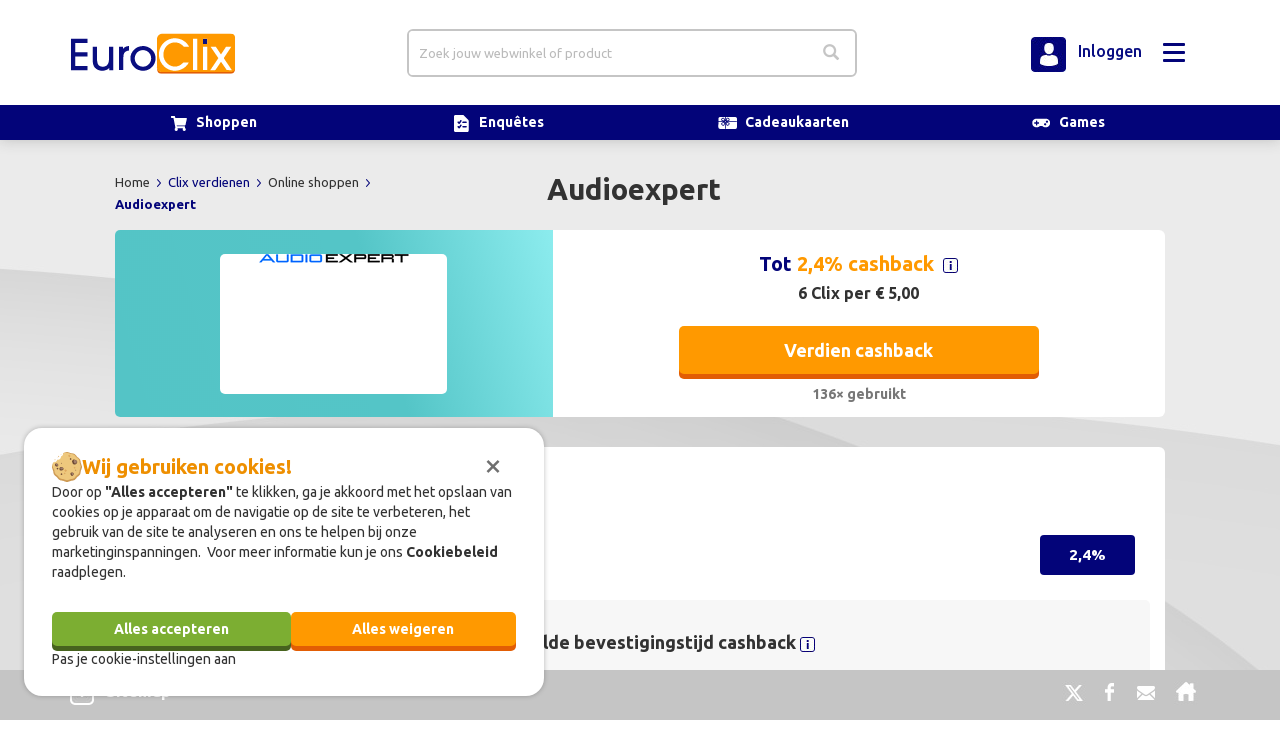

--- FILE ---
content_type: text/html;charset=UTF-8
request_url: https://www.euroclix.nl/aanbieders/audioexpert
body_size: 20637
content:
<!DOCTYPE html><html lang="en" xmlns="http://www.w3.org/1999/xhtml">

	<head>
		<meta content="Apache Tapestry Framework (version 5.3.8)" name="generator"/><meta charset="utf-8"/>
		<meta content="nl" http-equiv="content-language"/>
		<link href="https://www.euroclix.nl:443/aanbieders/audioexpert" rel="canonical"/>
		<link href="/assets/9.19.2/app/pages/resources/img/favicon.ico" type="image/png" rel="icon"/>
		<meta content="IE=edge,chrome=1" http-equiv="X-UA-Compatible"/>
		<title>Tot 2,4% cashback bij Audioexpert</title>
		<meta content="Verdien cashback bij je favoriete webshops via EuroClix. Doe gratis mee en start vandaag nog met geld verdienen." name="description"/>
		<!-- Fonts -->
		<link href="https://fonts.googleapis.com/css?family=Ubuntu:300,400,500,700,300italic,400italic,500italic,700italic" type="text/css" rel="stylesheet"/>
		<link type="text/css" rel="stylesheet" href="https://fonts.googleapis.com/css?family=Montserrat"/>
		<link type="text/css" rel="stylesheet" href="https://fonts.googleapis.com/css?family=Open+Sans:400,300"/>
		<link type="text/css" rel="stylesheet" href="https://fonts.googleapis.com/css?family=Ubuntu:300,400,500,700,300italic,400italic,500italic,700italic"/>
		

	<meta content="True" name="HandheldFriendly"/>
	<meta content="320" name="MobileOptimized"/>
	<meta content="on" http-equiv="cleartype"/>
	<meta content="width=device-width, initial-scale=1.0, maximum-scale=1.0, user-scalable=0" name="viewport"/>
	

		
				
			
		
	<meta content="website" property="og:type"/>
	
		<meta content="Tot 2,4% cashback bij Audioexpert" property="og:title"/>
	
	
		<meta content="Verdien cashback bij je favoriete webshops via EuroClix. Doe gratis mee en start vandaag nog met geld verdienen." property="og:description"/>
	
	
		<meta content="https://www.euroclix.nl/aanbieders/audioexpert" property="og:url"/>
	
	
		<meta content="EuroClix" property="og:site_name"/>
		
	
		<meta content="https://img.euroclix.nl/images/FB_sharer_banner.jpg" property="og:image"/>
	

		<script src="/assets/9.19.2/core/underscore_1_3_3.js" type="text/javascript"></script><script src="/assets/9.19.2/core/scriptaculous_1_9_0/prototype.js" type="text/javascript"></script><script src="/assets/9.19.2/core/scriptaculous_1_9_0/scriptaculous.js" type="text/javascript"></script><script src="/assets/9.19.2/core/scriptaculous_1_9_0/effects.js" type="text/javascript"></script><script src="/assets/9.19.2/core/t5-core.js" type="text/javascript"></script><script src="/assets/9.19.2/core/t5-spi.js" type="text/javascript"></script><script src="/assets/9.19.2/core/t5-prototype.js" type="text/javascript"></script><script src="/assets/9.19.2/core/t5-init.js" type="text/javascript"></script><script src="/assets/9.19.2/core/t5-pubsub.js" type="text/javascript"></script><script src="/assets/9.19.2/core/t5-events.js" type="text/javascript"></script><script src="/assets/9.19.2/core/t5-dom.js" type="text/javascript"></script><script src="/assets/9.19.2/core/t5-console.js" type="text/javascript"></script><script src="/assets/9.19.2/core/t5-ajax.js" type="text/javascript"></script><script src="/assets/9.19.2/core/t5-formfragment.js" type="text/javascript"></script><script src="/assets/9.19.2/core/t5-alerts.js" type="text/javascript"></script><script src="/assets/9.19.2/core/tapestry.js" type="text/javascript"></script><script src="/assets/9.19.2/core/tapestry-console.js" type="text/javascript"></script><script src="/assets/9.19.2/core/tree.js" type="text/javascript"></script><script src="/assets/9.19.2/core/tapestry-messages.js" type="text/javascript"></script><script src="/assets/9.19.2/app/pages/resources/js/jquery/jquery.js" type="text/javascript"></script><script src="/assets/9.19.2/app/pages/resources/js/jquery/jquery-noconf.js" type="text/javascript"></script><script src="/assets/9.19.2/app/pages/resources/js/jquery/jquery-ui-1.10.4.custom.min.js" type="text/javascript"></script><script src="/assets/9.19.2/app/pages/resources/js/bootstrap/bootstrap.js" type="text/javascript"></script><script src="/assets/9.19.2/app/pages/resources/js/ctpaper/ct-paper.js" type="text/javascript"></script><script src="/assets/9.19.2/app/pages/resources/js/footer/footerslide.js" type="text/javascript"></script><script src="/assets/9.19.2/app/pages/resources/js/search-mobile/search-mobile-onclickopen.js" type="text/javascript"></script><script src="/assets/9.19.2/app/pages/resources/js/menu/menu-style.js" type="text/javascript"></script><script src="/assets/9.19.2/app/pages/resources/js/copy-paste/copypaste2.js" type="text/javascript"></script><script src="/assets/9.19.2/app/pages/resources/js/textswap/pdp-link-swap.js" type="text/javascript"></script><script src="/assets/9.19.2/app/pages/resources/js/pdp-more/moretext.js" type="text/javascript"></script><script src="/assets/9.19.2/app/pages/resources/js/menu/menu-2.js" type="text/javascript"></script><script src="/assets/9.19.2/app/mixins/controls.js" type="text/javascript"></script><script src="/assets/9.19.2/app/mixins/autocomplete.js" type="text/javascript"></script><script src="/assets/9.19.2/app/pages/resources/js/consent/consent.js" type="text/javascript"></script><script type="text/javascript" src="/assets/9.19.2/ctx/resources/js/clipboard-min.js"></script>
		<script type="text/javascript" src="/assets/9.19.2/ctx/resources/js/korting-copy.js"></script>
		<script src="/assets/9.19.2/ctx/resources/js/pdp-modal.js"></script>
	<link type="text/css" rel="stylesheet" href="/assets/9.19.2/core/default.css"/><link type="text/css" rel="stylesheet" href="/assets/9.19.2/core/tapestry-console.css"/><link type="text/css" rel="stylesheet" href="/assets/9.19.2/core/t5-alerts.css"/><link type="text/css" rel="stylesheet" href="/assets/9.19.2/core/tree.css"/><link type="text/css" rel="stylesheet" href="/assets/9.19.2/app/pages/resources/css/bootstrap.css"/><link type="text/css" rel="stylesheet" href="/assets/9.19.2/app/pages/resources/css/style.css"/><link type="text/css" rel="stylesheet" href="/assets/9.19.2/app/pages/resources/css/style2.css"/><link type="text/css" rel="stylesheet" href="/assets/9.19.2/app/pages/resources/css/responsive.css"/><link type="text/css" rel="stylesheet" href="/assets/9.19.2/app/pages/resources/css/font-awesome.min.css"/><link type="text/css" rel="stylesheet" href="/assets/9.19.2/app/pages/resources/css/style-pdp-test.css"/><link type="text/css" rel="stylesheet" href="/assets/9.19.2/app/pages/resources/css/style-menu2.css"/><link type="text/css" rel="stylesheet" href="/assets/9.19.2/app/pages/resources/css/components/search.css"/><link type="text/css" rel="stylesheet" href="/assets/9.19.2/app/pages/resources/css/components/autocomplete.css"/><link type="text/css" rel="stylesheet" href="/assets/9.19.2/app/pages/resources/css/consent/consent.css"/><link type="text/css" rel="stylesheet" href="/assets/9.19.2/app/pages/resources/css/global.css"/></head>

	<body id="pdp2">
		
<!-- Google Tag Manager (noscript) -->
<noscript><iframe src="https://www.googletagmanager.com/ns.html?id=GTM-53579X"
height="0" width="0" style="display:none;visibility:hidden"></iframe></noscript>
<!-- End Google Tag Manager (noscript) -->

		
 

  <!-- Page Content  -->
  <div id="container">
    <nav class="navbar navbar-ct-transparent navbar-fixed-top" id="register-navbar">
		<div class="background-menu-top">
		     <div class="container">
		
		
		     <div class="navbar-header navbar-xl">     
		       
		       <div class="flex-group-start menu-logo">			
		         <a href="https://www.euroclix.nl:443/earnclix/homemember" class="navbar-brand"> 
		           <img src="/assets/9.19.2/app/components/resources/menu/img/euroclix_logo.svg" alt="EuroClix - Het online spaarprogramma"/> 
		         </a>
		       </div>
		       
		      <!-- search -->
	            <div class="flex-group menu-search">
		            <div id="searchlink" class="searchlink">
			        	<div class="searchformHome">
			            	
	<form role="search" class="navbar-form form pull-right" action="https://www.euroclix.nl:443/partnerdetail.menu2.search.searchform" method="post" id="searchForm"><div class="t-invisible"><input value="audioexpert" name="t:ac" type="hidden"></input><input value="fikGG2mevp/yJJ51SpBJYcWGnWc=:H4sIAAAAAAAAAJXQsUoDQRAG4E3AxusCVmKXqNUG1BRqFRCxCBI40wpze+NmZW933Z01Z+Oj+ATiS6RIZ2lvr62VhXtcGRBSDfzM8H/M6zfbWhyy/Sl4MugvkEDpswpNPOIBwYs5h0g2RCkxUPDsVNiKY/RWaFVzjyUGJQ1PqbMGDQV+pcoSTX+aVjCEPBaVCkFZs/v1cbvXO551WWfCMmENeauvoUJivck9PMJQg5HDnLwy8rx2xLKmOm+rFwds8A+yHYR1YxxZLzk4EHPkBC5d+6dRInrUquAFBOTjIoUg6FKhLvs5UnSD2TL73Fn9rvke2DPrNJ7ttuUmtWzCGW/KWXvd8q08uft5ee8yVrs/sowV27MBAAA=" name="t:formdata" type="hidden"></input></div>
		<div class="input-group searchbar_width2 search-input-group">
			<input id="autoSuggest" name="autoSuggest" type="hidden"></input>
			<input autocomplete="off" placeholder="Zoek jouw webwinkel of product" class="veld no-border form-control" id="searchText" name="searchText" type="text"></input><img id="searchText:loader" alt="" class="t-autoloader-icon invisible" src="/assets/9.19.2/core/spacer.gif"/><div class="t-autocomplete-menu" id="searchText:menu"></div>
			<button class="btn btn-default search-button no-border outside-padding-button" type="button" id="clear-button">
				<span class="glyphicon glyphicon-remove-circle"></span>
			</button>
			<div class="input-group-btn no-border">
				<button class="btn btn-default search-button no-border outside-padding-button" type="submit" id="submit-button">
					<span class="glyphicon glyphicon-search"></span>
				</button>
			</div>
		</div>
	</form>
	<script>
		document.addEventListener("DOMContentLoaded", function () {
			const form = document.getElementById("searchForm");
			const input = form ? form.querySelector("#searchText") : null;
			const resetButton = form ? form.querySelector("#clear-button") : null;

			if (!input || !resetButton) return;

			function toggleResetButton() {
				if (input.value.trim()) {
					resetButton.classList.add("visible");
				} else {
					resetButton.classList.remove("visible");
				}
			}

			resetButton.addEventListener("click", function (e) {
				input.value = "";
				input.focus();
				toggleResetButton();
			});

			input.addEventListener("input", toggleResetButton);
			input.addEventListener("focus", toggleResetButton);
			input.addEventListener("blur", toggleResetButton);

			toggleResetButton();

			var group = document.querySelector(".search-input-group");

			function linkMenuWhenReady() {
				var menu = document.getElementById("searchText:menu");
				if (!group || !menu) {
					setTimeout(linkMenuWhenReady, 50);
					return;
				}

				function syncParentBorder() {
					var isOpen = menu.classList.contains("open");
					group.classList.toggle("menu-open", isOpen);
				}

				syncParentBorder();

				var mo = new MutationObserver(syncParentBorder);
				mo.observe(menu, {
					attributes: true,
					attributeFilter: ["class", "style"],
				});

				var co = new MutationObserver(syncParentBorder);
				co.observe(menu, { childList: true, subtree: true });

				window.addEventListener("resize", syncParentBorder);
			}

			linkMenuWhenReady();
		});
	</script>

			            </div>
		            </div>
	            </div>      
		      
		      
		<!-- menu -->
		<div class="flex-group menu-profile">
            <div id="navigation-example-2" class="collapse navbar-collapse">
            
              <ul class="nav navbar-nav navbar-right">
                
                  
                    <li class="dropdown scrollable-menu center-block menu-clix-verdienen">
                       
                        
                        <!-- show popup to login for the user menu item -->
                        
                            <a style="color:#080d82;" class="cursor btn btn-simple dropdown-toggle no-dropdown" href="https://www.euroclix.nl:443/registreren">
                              
                              <span> Registreren</span>
                              
                            </a>
                          
                        
                      
                      
                    </li>
                  
                
                  
                    <li class="dropdown scrollable-menu center-block menu-clix-verdienen">
                       <a data-toggle="dropdown" class="user-menu-top cursor btn btn-simple dropdown-toggle" style="color:#080d82;">
                           
	                          <span>
	                          <span id="member-name">Clix verdienen </span>
	                          
		                          <!--  
		                          <span id="member-name" class="${currentMenuItem.textCss}">${menuItemDisplayText} </span>
		                          -->
		                          <!--  Add by Lea -->
			                      <span class="menu-clix-earned"> </span>
			                      <!--  End add by Lea -->
			                      
		                      </span>
	                      
                           
                            <span class="menu-arrow"> <br/>
                              <img src="/assets/9.19.2/app/components/resources/menu/img/arrow2_up_menu.png" class="arrow_up_menu"/> 
                            </span> 
                          
                          
                          </a>
                        
                      
                        <ul id="clix_service_menu" class="hide-scrollbar dropdown-menu mega-dropdown-menu arrow2 row list-style menu-side">
                          
                            <div class="col-sm-3 align-left-menu">
                              
                                
                                    
                                        <li id="clix-verdienen" class=" align-left-menu">
                                          
                                            <ul>
                                              
                                              <li>
                                                
                                                     <a href="https://www.euroclix.nl:443/aanbieders"> 
                                                    	<span class="menu-font-style"> <strong>Online shoppen</strong> </span> </a>
                                                      
                                                    
                                                  
                                              </li>
                                              
                                                
                                                  <li>
                                                     <a href="https://www.euroclix.nl:443/aanbieders/tag/mode"> Mode</a>
                                                      
                                                    
                                                  </li>
                                                
                                              
                                                
                                                  <li>
                                                     <a href="https://www.euroclix.nl:443/aanbieders/tag/vakantie-en-reizen"> Reizen</a>
                                                      
                                                    
                                                  </li>
                                                
                                              
                                                
                                                  <li>
                                                     <a href="https://www.euroclix.nl:443/aanbieders/tag/elektronica"> Elektronica</a>
                                                      
                                                    
                                                  </li>
                                                
                                              
                                                
                                                  <li>
                                                     <a href="https://www.euroclix.nl:443/aanbieders/tag/financieel"> Financieel</a>
                                                      
                                                    
                                                  </li>
                                                
                                              
                                                
                                                  <li>
                                                     <a href="https://www.euroclix.nl:443/aanbieders/tag/eten-en-drinken"> Eten en drinken</a>
                                                      
                                                    
                                                  </li>
                                                
                                              
                                            </ul>
                                            <ul class="meer">
                                              
                                                
                                                  <li>
                                                     <a href="https://www.euroclix.nl:443/aanbieders/tag/huis-en-tuin"> Huis en tuin </a>
                                                      
                                                    
                                                  </li>
                                                
                                              
                                                
                                                  <li>
                                                     <a href="https://www.euroclix.nl:443/aanbieders/tag/gezondheid-en-beauty"> Gezondheid en beauty </a>
                                                      
                                                    
                                                  </li>
                                                
                                              
                                                
                                                  <li>
                                                     <a href="https://www.euroclix.nl:443/aanbieders/tag/data-telecom-en-energie"> Data, telecom en energie </a>
                                                      
                                                    
                                                  </li>
                                                
                                              
                                                
                                                  <li>
                                                     <a href="https://www.euroclix.nl:443/aanbieders/tag/computers-en-software"> Computers en software </a>
                                                      
                                                    
                                                  </li>
                                                
                                              
                                                
                                                  <li>
                                                     <a href="https://www.euroclix.nl:443/aanbieders/tag/cadeaus-en-gadgets"> Cadeaus en gadgets </a>
                                                      
                                                    
                                                  </li>
                                                
                                              
                                                
                                                  <li>
                                                     <a href="https://www.euroclix.nl:443/aanbieders/tag/overig"> Overig </a>
                                                      
                                                    
                                                  </li>
                                                
                                              
                                                
                                                  <li>
                                                     <a href="https://www.euroclix.nl:443/aanbieders/tag/autos-en-motoren"> Auto's en motoren </a>
                                                      
                                                    
                                                  </li>
                                                
                                              
                                                
                                                  <li>
                                                     <a href="https://www.euroclix.nl:443/aanbieders/tag/winkelen"> Winkelen </a>
                                                      
                                                    
                                                  </li>
                                                
                                              
                                                
                                                  <li>
                                                     <a href="https://www.euroclix.nl:443/aanbieders/tag/entertainment"> Entertainment </a>
                                                      
                                                    
                                                  </li>
                                                
                                              
                                                
                                                  <li>
                                                     <a href="https://www.euroclix.nl:443/aanbieders/tag/sport-en-recreatie"> Sport en recreatie </a>
                                                      
                                                    
                                                  </li>
                                                
                                              
                                                
                                                  <li>
                                                     <a href="https://www.euroclix.nl:443/aanbieders/tag/kantoor-en-werk"> Kantoor en werk </a>
                                                      
                                                    
                                                  </li>
                                                
                                              
                                                
                                                  <li>
                                                     <a href="https://www.euroclix.nl:443/aanbieders/tag/tijdschriften-en-kranten"> Tijdschriften en kranten </a>
                                                      
                                                    
                                                  </li>
                                                
                                              
                                                
                                                  <li>
                                                     <a href="https://www.euroclix.nl:443/aanbieders/tag/boeken-en-muziek"> Boeken en muziek </a>
                                                      
                                                    
                                                  </li>
                                                
                                              
                                                
                                                  <li>
                                                     <a href="https://www.euroclix.nl:443/aanbieders/tag/goede-doelen"> Goede doelen </a>
                                                      
                                                    
                                                  </li>
                                                
                                              
                                            </ul>
                                            <ul>
                                              
                                                
                                                <li> <a class="cursor menu-more" id="menu-more"> <em>Meer... </em> </a> </li>
                                                
                                                <span style="display: none;" id="text_more"> Meer... </span>
												<span style="display: none;" id="text_less"> Minder... </span>
                                              
                                            </ul>
                                            
                                          
                                        </li>
                                      
                                    
                                        
                                    		<li class="divider-responsive"></li>
                                        
                                    
                                  
                              
                            </div>
                          
                            <div class="col-sm-3 align-left-menu">
                              
                                
                                    
                                      <li class="align-left-menu">
                                        <ul>
                                          <li> <a href="https://www.euroclix.nl:443/earnclix/comparisonproduct"> <span class="menu-font-style"> <strong>Slim overstappen</strong> </span> </a> </li>
                                        </ul>
                                      </li>
                                      
                                        <li class="align-left-menu">
                                          <ul>
                                            <li> <a href="https://www.euroclix.nl:443/partnerdetail.menu2.comparisoncheck/energy/ZPdILrZApl18TXRC?t:ac=audioexpert"> Energie </a> </li>
                                          </ul>
                                        </li>
                                      
                                        <li class="align-left-menu">
                                          <ul>
                                            <li> <a href="https://www.euroclix.nl:443/partnerdetail.menu2.comparisoncheck/telecom/ewy84Uo0VJeEH5mj?t:ac=audioexpert"> Internet, Bellen &amp; TV </a> </li>
                                          </ul>
                                        </li>
                                      
                                      
                                    
                                    
                                        
                                    		<li class="divider-responsive"></li>
                                        
                                    
                                  
                              
                            </div>
                          
                            <div class="col-sm-3 align-left-menu">
                              
                                
                                    
                                        <li id="clix-verdienen" class=" align-left-menu">
                                          
                                              <ul>
                                                
                                                <li>
                                                  
                                                      <!--  cadeaukaarten  -->
                                                      
                                                      	
                                                      	
                                                      		<a href="https://www.euroclix.nl:443/cadeaukaarten"> <span class="menu-font-style"> <strong>Cadeaukaarten</strong></span> </a>
                                                      	    <!--  
                                                      	    <li class="align-left-menu">
                                    							<ul>
                                      								<li class="divider" />
                                    							</ul>
                                  							</li>
                                  							-->
                                                        
                                                      
                                                      
                                                      
                                                  
                                                  
                                                  
                                                  
                                                  
                                                </li>
                                                
                                                
                                                          
                                                
                                                
                                              </ul>
                                            
                                        </li>
                                      
                                    
                                        
                                    		<li class="divider-responsive"></li>
                                        
                                    
                                  
                              
                                
                                    
                                        <li id="clix-verdienen" class=" align-left-menu">
                                          
                                              <ul>
                                                
                                                <li>
                                                  
                                                      <!--  cadeaukaarten  -->
                                                      
                                                         
                                                         
                                                            
                                                         	    
                                                         	    
                                                         	        <a href="https://www.euroclix.nl:443/games"> <span class="menu-font-style"> <strong>Games</strong>
                                                         	        	<span class="badge badge-tag badge-new">nieuw</span> </span> 
                                                         	        </a>
                                                         	    
                                                         	    
                                                         	
                                                      	 
                                                          <!--end cadeaukaarten -->
                                                         
                                                    
                                                  
                                                  
                                                  
                                                  
                                                </li>
                                                
                                                
                                                          
                                                
                                                
                                              </ul>
                                            
                                        </li>
                                      
                                    
                                        
                                    		<li class="divider-responsive"></li>
                                        
                                    
                                  
                              
                                
                                    
                                        <li id="clix-verdienen" class=" align-left-menu">
                                          
                                              <ul>
                                                
                                                <li>
                                                  
                                                      <!--  cadeaukaarten  -->
                                                      
                                                         
                                                         
                                                            
                                                         	    
                                                         	    
                                                         	    
                                                         	    
                                                         	    
                                                         	        
                                                         			   
                                                         			    <a href="https://www.euroclix.nl:443/earnclix/freeresults"> 
                                                         					<span class="menu-font-style"> <strong>Specials</strong> </span> 
                                                         				</a>
                                                         				
                                                         				
                                                         	    
                                                         	    
                                                         	
                                                      	 
                                                          <!--end cadeaukaarten -->
                                                         
                                                    
                                                  
                                                  
                                                  
                                                  
                                                </li>
                                                
                                                
                                                          
                                                
                                                  
                                                    
                                                       
                                                         
                                                            
                                                              
                                                            	<li>
                                                            		<a href="https://www.euroclix.nl:443/earnclix/freeresults"> Gratis</a>
                                                            	</li>
                                                              
                                                            
                                                         	
                                                        
                                                      
                                                    
                                                  
                                                
                                                  
                                                    
                                                       
                                                         
                                                            
                                                              
                                                            	<li>
                                                            		<a href="https://www.euroclix.nl:443/earnclix/offerresults"> Top aanbiedingen</a>
                                                            	</li>
                                                              
                                                            
                                                         	
                                                        
                                                      
                                                    
                                                  
                                                
                                                  
                                                    
                                                       
                                                         
                                                            
                                                              
                                                            	<li>
                                                            		<a href="https://www.euroclix.nl:443/earnclix/couponresults"> Top kortingscodes</a>
                                                            	</li>
                                                              
                                                            
                                                         	
                                                        
                                                      
                                                    
                                                  
                                                
                                                
                                              </ul>
                                            
                                        </li>
                                      
                                    
                                        
                                    		<li class="divider-responsive"></li>
                                        
                                    
                                  
                              
                            </div>
                          
                            <div class="col-sm-3 align-left-menu">
                              
                                
                                    
                                        <li id="clix-verdienen" class=" align-left-menu">
                                          
                                              <ul>
                                                
                                                <li>
                                                  
                                                      <!--  cadeaukaarten  -->
                                                      
                                                         
                                                         
                                                            
                                                         	    
                                                         	    
                                                         	    
                                                         	    
                                                         	    
                                                         	        
                                                         			   
                                                         			    <a href="https://www.euroclix.nl:443/clixassistant"> 
                                                         					<span class="menu-font-style"> <strong>Clix Assistent</strong> </span> 
                                                         				</a>
                                                         				
                                                         				
                                                         	    
                                                         	    
                                                         	
                                                      	 
                                                          <!--end cadeaukaarten -->
                                                         
                                                    
                                                  
                                                  
                                                  
                                                  
                                                </li>
                                                
                                                
                                                          
                                                
                                                
                                              </ul>
                                            
                                        </li>
                                      
                                    
                                        
                                    		<li class="divider-responsive"></li>
                                        
                                    
                                  
                              
                            </div>
                          
                        </ul>
                      
                    </li>
                  
                
                  
                
                  
                
                  
                    <li class="dropdown scrollable-menu center-block menu-clix-verdienen">
                       <a data-toggle="dropdown" class="user-menu-top cursor btn btn-simple dropdown-toggle" style="color:#080d82;">
                           
	                          <span>
	                          <span id="member-name">Service </span>
	                          
		                          <!--  
		                          <span id="member-name" class="${currentMenuItem.textCss}">${menuItemDisplayText} </span>
		                          -->
		                          <!--  Add by Lea -->
			                      <span class="menu-clix-earned"> </span>
			                      <!--  End add by Lea -->
			                      
		                      </span>
	                      
                           
                            <span class="menu-arrow"> <br/>
                              <img src="/assets/9.19.2/app/components/resources/menu/img/arrow2_up_menu.png" class="arrow_up_menu"/> 
                            </span> 
                          
                          
                          </a>
                        
                      
                        <ul id="clix_service_menu" class="hide-scrollbar dropdown-menu mega-dropdown-menu arrow2 row list-style menu-side">
                          
                            <div class="col-sm-3 align-left-menu">
                              
                                
                                    
                                        <li id="clix-verdienen" class=" align-left-menu">
                                          
                                              <ul>
                                                 <a href="https://www.euroclix.nl:443/about/earnclix"> <img alt="Sparen" src="/assets/9.19.2/app/components/resources/menu/img/currency2.png" class="img-menu-display "/> </a>
                                                <li>
                                                  
                                                      <!--  cadeaukaarten  -->
                                                      
                                                         
                                                         
                                                      	    
                                                         <!--end cadeaukaarten -->
                                                         
                                                    
                                                  
                                                  
                                                  
                                                  
                                                </li>
                                                
                                                
                                                          
                                                
                                                  
                                                    
                                                       
                                                         
                                                            
                                                              
                                                            	<li>
                                                            		<a href="https://www.euroclix.nl:443/about/earnclix"> Spaar op jouw manier</a>
                                                            	</li>
                                                              
                                                            
                                                         	
                                                        
                                                      
                                                    
                                                  
                                                
                                                  
                                                    
                                                       
                                                         
                                                            
                                                              
                                                            	<li>
                                                            		<a href="https://www.euroclix.nl:443/about/exchangeclix"> Clix inwisselen</a>
                                                            	</li>
                                                              
                                                            
                                                         	
                                                        
                                                      
                                                    
                                                  
                                                
                                                
                                              </ul>
                                            
                                        </li>
                                      
                                    
                                        
                                    		<li class="divider-responsive"></li>
                                        
                                    
                                  
                              
                            </div>
                          
                            <div class="col-sm-3 align-left-menu">
                              
                                
                                    
                                        <li id="clix-verdienen" class=" align-left-menu">
                                          
                                              <ul>
                                                 <a href="https://www.euroclix.nl:443/privacy"> <img alt="Beleid" src="/assets/9.19.2/app/components/resources/menu/img/privacy.png" class="img-menu-display "/> </a>
                                                <li>
                                                  
                                                      <!--  cadeaukaarten  -->
                                                      
                                                         
                                                         
                                                      	    
                                                         <!--end cadeaukaarten -->
                                                         
                                                    
                                                  
                                                  
                                                  
                                                  
                                                </li>
                                                
                                                
                                                          
                                                
                                                  
                                                    
                                                       
                                                         
                                                            
                                                              
                                                            	<li>
                                                            		<a href="https://www.euroclix.nl:443/privacy"> Ons privacybeleid</a>
                                                            	</li>
                                                              
                                                            
                                                         	
                                                        
                                                      
                                                    
                                                  
                                                
                                                  
                                                    
                                                       
                                                         
                                                            
                                                              
                                                            	<li>
                                                            		<a href="https://www.euroclix.nl:443/cookies"> Ons cookiebeleid</a>
                                                            	</li>
                                                              
                                                            
                                                         	
                                                        
                                                      
                                                    
                                                  
                                                
                                                  
                                                    
                                                       
                                                         
                                                            
                                                              
                                                            	<li>
                                                            		<a href="https://www.euroclix.nl:443/about/copyright"> Copyright</a>
                                                            	</li>
                                                              
                                                            
                                                         	
                                                        
                                                      
                                                    
                                                  
                                                
                                                
                                              </ul>
                                            
                                        </li>
                                      
                                    
                                        
                                    		<li class="divider-responsive"></li>
                                        
                                    
                                  
                              
                            </div>
                          
                            <div class="col-sm-3 align-left-menu">
                              
                                
                                    
                                        <li id="clix-verdienen" class=" align-left-menu">
                                          
                                              <ul>
                                                 <a href="https://www.euroclix.nl:443/registration/participationterms"> <img alt="Voorwaarden" src="/assets/9.19.2/app/components/resources/menu/img/participation_terms.png" class="img-menu-display "/> </a>
                                                <li>
                                                  
                                                      <!--  cadeaukaarten  -->
                                                      
                                                         
                                                         
                                                      	    
                                                         <!--end cadeaukaarten -->
                                                         
                                                    
                                                  
                                                  
                                                  
                                                  
                                                </li>
                                                
                                                
                                                          
                                                
                                                  
                                                    
                                                       
                                                         
                                                            
                                                              
                                                            	<li>
                                                            		<a href="https://www.euroclix.nl:443/registration/participationterms"> Onze deelnamevoorwaarden</a>
                                                            	</li>
                                                              
                                                            
                                                         	
                                                        
                                                      
                                                    
                                                  
                                                
                                                  
                                                    
                                                       
                                                         
                                                            
                                                              
                                                            	<li>
                                                            		<a href="https://www.euroclix.nl:443/registration/generalterms"> Onze algemene voorwaarden en condities</a>
                                                            	</li>
                                                              
                                                            
                                                         	
                                                        
                                                      
                                                    
                                                  
                                                
                                                
                                              </ul>
                                            
                                        </li>
                                      
                                    
                                        
                                    		<li class="divider-responsive"></li>
                                        
                                    
                                  
                              
                            </div>
                          
                            <div class="col-sm-3 align-left-menu">
                              
                                
                                    
                                        <li id="clix-verdienen" class=" align-left-menu">
                                          
                                              <ul>
                                                 <a href="https://www.euroclix.nl:443/faq"> <img alt="Hulp" src="/assets/9.19.2/app/components/resources/menu/img/question.png" class="img-menu-display "/> </a>
                                                <li>
                                                  
                                                      <!--  cadeaukaarten  -->
                                                      
                                                         
                                                         
                                                      	    
                                                         <!--end cadeaukaarten -->
                                                         
                                                    
                                                  
                                                  
                                                  
                                                  
                                                </li>
                                                
                                                
                                                          
                                                
                                                  
                                                    
                                                       
                                                         
                                                            
                                                              
                                                            	<li>
                                                            		<a href="https://www.euroclix.nl:443/faq"> Ik heb een vraag</a>
                                                            	</li>
                                                              
                                                            
                                                         	
                                                        
                                                      
                                                    
                                                  
                                                
                                                  
                                                    
                                                       
                                                         
                                                            
                                                              
                                                            	<li>
                                                            		<a href="https://www.euroclix.nl:443/about/euroclix"> Wie zijn wij</a>
                                                            	</li>
                                                              
                                                            
                                                         	
                                                        
                                                      
                                                    
                                                  
                                                
                                                  
                                                    
                                                       
                                                         
                                                            
                                                              
                                                            	<li>
                                                            		<a href="https://www.euroclix.nl:443/waaromeuroclix"> Waarom EuroClix</a>
                                                            	</li>
                                                              
                                                            
                                                         	
                                                        
                                                      
                                                    
                                                  
                                                
                                                  
                                                    
                                                       
                                                         
                                                            
                                                              
                                                            	<li>
                                                            		<a href="https://www.euroclix.nl:443/about"> Over EuroClix</a>
                                                            	</li>
                                                              
                                                            
                                                         	
                                                        
                                                      
                                                    
                                                  
                                                
                                                
                                              </ul>
                                            
                                        </li>
                                      
                                    
                                        
                                    		<li class="divider-responsive"></li>
                                        
                                    
                                  
                              
                            </div>
                          
                        </ul>
                      
                    </li>
                  
                
                  
                    <li class="dropdown scrollable-menu center-block menu-clix-verdienen">
                       
                        
                        <!-- show popup to login for the user menu item -->
                                                
                           
                            <a data-toggle="dropdown" class="cursor btn btn-simple dropdown-toggle no-dropdown" onClick="gotoLogin('https://www.euroclix.nl:443/login/login')" style="color:#080d82;">
                               
                              		
                              		    <img src="/assets/9.19.2/app/components/resources/menu/img/beeld_user.jpg" class="img-user"/>  
                              		 
                              
                              <span> Inloggen</span>
                              </a>
                            
                          
                        
                        
                      
                      
                    </li>
                  
                
                  
                
              </ul>
            </div>
          </div>   		
		

			<!-- hamburger -->
		      <div class="flex-group menu-hamburger">
		         <button aria-expanded="false" href="#navigation-example-2" data-parent="#register-navbar" data-toggle="collapse" class="navbar-toggle collapsed" type="button"> 
 			        <span class="sr-only">Toggle navigation</span> 
			        <span class="icon-bar top-bar"></span>
			        <span class="icon-bar middle-bar"></span>
			        <span class="icon-bar bottom-bar"></span>
		        </button>
		      </div>
		       
		     </div> <!-- end navbar header -->
		
		     </div>
		      
		</div>
      
		<div class="container-fluid navbar-bottom" id="subnav">
			<div style="width:100%;" class="row">	
				<div class="container">
					<div class="flex-group horizontal-list">
						<ul>
							<li class="shopping"><a class="d-flex" href="https://www.euroclix.nl:443/aanbieders"><span><img alt="Shoppen" src="/assets/9.19.2/app/components/resources/menu/img/shopping_white.svg"/></span><span>Shoppen</span></a></li>	
							<li class="enquetes"><a class="d-flex" href="https://www.euroclix.nl/survey"><span><img alt="Enqu&amp;ecirc;tes" src="/assets/9.19.2/app/components/resources/menu/img/enquetes_white.svg"/></span><span>Enqu&ecirc;tes</span></a></li>	
							
								<li class="giftcards"><a class="d-flex" href="https://www.euroclix.nl/cadeaukaarten"><span><img alt="Cadeaukaarten" src="/assets/9.19.2/app/components/resources/menu/img/giftcards_white.svg"/></span><span>Cadeaukaarten</span></a></li>	
							
							   
							
							<li class="games"><a class="d-flex" href="https://www.euroclix.nl/games"><span><img alt="Games" src="/assets/9.19.2/app/components/resources/menu/img/games_white.svg"/></span><span>Games</span></a></li>
							
							
							
						</ul>
					</div>
				</div>
			</div>
		</div>      
      
    </nav>
  </div>
 	

  
    <div aria-label="Cookie consent" aria-live="polite" role="dialog" class="cookie-banner" id="cookie-banner">
        <div class="cookie-banner__content">
            <div class="cookie-banner__header">
                <button aria-label="Sluiten" class="cookie-banner__close js-cookie-banner-close" type="button">
                    <span aria-hidden="true">×</span>
                </button>
                <div class="cookie-banner__header-top">
                    <img class="cookie-banner__icon" src="/assets/9.19.2/app/pages/resources/img/cookie.svg"/>
                    <h3>Wij gebruiken cookies!</h3>
                </div>
                <div class="cookie-banner__header-bottom">
                    <div aria-hidden="false" class="cookie-banner__text" id="cookie-summary">
                        Door op <strong>"Alles accepteren"</strong> te klikken, ga je akkoord met het opslaan van cookies op je apparaat om de navigatie op de site te verbeteren, het gebruik van de site te analyseren en ons te helpen bij onze marketinginspanningen.
                        &nbsp;Voor meer informatie kun je ons
                        <a aria-controls="cookie-banner-modal" aria-expanded="false" aria-haspopup="dialog" class="cookie-banner__nonbutton js-cookie-banner-more" href="#">
                            <strong> Cookiebeleid </strong>
                        </a>
                        raadplegen.
                    </div>
                </div>
            </div>

            <form class="cookie-banner__form" action="https://www.euroclix.nl:443/partnerdetail.menu2.cookiebanner.cookiebannerform" method="post" id="cookieBannerForm"><div class="t-invisible"><input value="audioexpert" name="t:ac" type="hidden"></input><input value="sWKEYpJ/JsnC9W6I313xHSviSQ8=:H4sIAAAAAAAAAFvzloG1XJtBMyCxqCQvtcgltSQxM8cqNzWv1EgvOT8/OzM1KTEPKKGXnJGanJ2UX1FcxGCaX5Sul1iQCBTSK0ksSC0uKao0BaouSs3JTNJLSixO1XNMAgomJpe4ZabmpKgEp5aUFqiGHuZ+KHr8DxMDow8Dd3J+XklRfo5fYm5qCYOQT1ZiWaJ+TmJeun5wSVFmXrp1RUEJAwfMTlId6EiqAwOK8pNTi4uDS5NyM4uLM/PzDq9LMUn7Nu8cEwNDRUG5LoM20dbHGxQXMtQxMJQwcCGESDQBZAAraXoMMW01JNEEsK0Axh8nUBACAAA=" name="t:formdata" type="hidden"></input></div>
                <div aria-hidden="true" class="cookie-banner__settings-panel" id="cookie-settings-panel">
                    <div class="cookie-banner__groups">
                        <p>We gebruiken cookies om EuroClix goed te laten werken en je ervaring te verbeteren. Beheer hieronder je voorkeuren.</p>
                        <label class="cookie-banner__item">
                            <input disabled="disabled" checked="checked" id="checkbox" name="checkbox" type="checkbox"></input>
                            <span>Het gebruik van EuroClix cookies (noodzakelijk)</span>
                        </label>
                        <label class="cookie-banner__item">
                            <input disabled="disabled" checked="checked" id="checkbox_0" name="checkbox_0" type="checkbox"></input>
                            <span>Het gebruik van analytische cookies (noodzakelijk)</span>
                        </label>
                        <label class="cookie-banner__item">
                            <input id="checkbox_1" name="checkbox_1" type="checkbox"></input>
                            <span>Sociale media cookies</span>
                        </label>
                    </div>
                </div>
                <div aria-hidden="false" class="cookie-banner__actions">
                    <div aria-hidden="false" class="cookie-banner__actions-default">
                        <button class="btn btn-green js-cookie-accept-all" type="button">
                            <strong>Alles accepteren</strong>
                        </button>
                        <button class="btn btn-orange js-cookie-refuse-all" type="button">
                            <strong>Alles weigeren</strong>
                        </button>
                    </div>
                    <button aria-controls="cookie-settings-panel" aria-expanded="false" class="cookie-banner__nonbutton cookie-banner__settings cookie-banner__settings-trigger" type="button">
                        Pas je cookie-instellingen aan
                    </button>
                    <div aria-hidden="true" class="cookie-banner__actions-settings">
                        <button class="btn btn-orange cookie-banner__submit-settings" type="submit">
                            <strong>Selectie opslaan</strong>
                        </button>
                    </div>
                </div>
            </form>
        </div>
    </div>
    <div aria-hidden="true" class="cookie-banner__modal-backdrop" id="cookie-banner-modal">
        <div aria-labelledby="cookie-banner-modal-title" aria-modal="true" role="dialog" class="cookie-banner__modal">
            <div aria-hidden="true" class="cookie-banner__modal-emblem">
                <img alt="" src="/assets/9.19.2/app/pages/resources/img/cookies.svg"/>
            </div>
            <div class="cookie-banner__modal-header">
                <h1 class="cookie-banner__modal-title" id="cookie-banner-modal-title">Over onze cookies</h1>
                <button aria-label="Close dialog" class="cookie-banner__modal-close js-cookie-banner-modal-close" type="button">
                    <span aria-hidden="true">×</span>
                </button>
            </div>
            <div class="cookie-banner__modal-body">
                <p>Onze website maakt gebruik van technieken die het gebruik gemakkelijker, persoonlijker en prettiger maken. Het bekendste voorbeeld hiervan zijn cookies. Wij gebruiken het woord ‘cookies’ als verzamelnaam voor alle vergelijkbare functies.</p> <p>Het gebruik van cookies door EuroClix is volledig veilig. Cookies zijn geen computerprogramma’s en kunnen geen virussen verspreiden. Ook kunnen zij geen persoonlijke gegevens, zoals je e-mailadres, achterhalen. Cookies onthouden alleen jouw voorkeuren en helpen om je browsergebruik te vereenvoudigen. EuroClix hanteert een strikt privacybeleid dat voldoet aan de Algemene Verordening Gegevensbescherming (AVG) en de richtlijnen van het CBP en de Autoriteit Persoonsgegevens.</p> <p>Wij vinden het belangrijk dat je weet welke cookies wij gebruiken en met welk doel.</p>
                <p><strong>Functionele cookies</strong></p> <p>De website van EuroClix gebruikt cookies om goed te functioneren. Deze cookies zijn noodzakelijk om jou in staat te stellen Clix te verdienen. Ze worden onder andere gebruikt voor:</p> <ul> <li>Het bijhouden van de aanbiedingen waarop je hebt geklikt;</li> <li>Het registreren van de aanbieder bij wie je recht hebt op (Clix)punten;</li> <li>Het automatisch inloggen, zodat je niet telkens opnieuw hoeft in te loggen;</li> <li>Het aanbieden van de optie om je inloggegevens op te slaan;</li> <li>Het onthouden van je toestemming voor het gebruik van cookies;</li> <li>Het bewaren van gegevens die je invult, zodat je deze niet steeds opnieuw hoeft in te voeren;</li> <li>Het doorgeven van informatie van de ene pagina naar de volgende;</li> <li>Het opslaan van voorkeuren, bijvoorbeeld voor filters of zoekresultaten;</li> <li>Het uitlezen van je browserinstellingen om de website optimaal weer te geven;</li> <li>Het opsporen van misbruik van onze website of diensten, bijvoorbeeld door opeenvolgende mislukte inlogpogingen te registreren;</li> <li>Het gelijkmatig verdelen van de belasting van onze servers, zodat de website goed bereikbaar blijft.</li> </ul>
                <p><strong>Third-party cookies</strong></p> <p>Wanneer je via EuroClix een aanbieder bezoekt, gebeurt dit meestal via een derde partij die een technische dienst aan EuroClix levert. Samen met de cookies die door deze partijen worden geplaatst, zorgen zij ervoor dat EuroClix commissie ontvangt over aankopen die jij via onze website doet. Uit deze commissie betalen wij jouw Clix. Zonder deze partijen en hun cookies kan EuroClix haar diensten niet aanbieden en geen Clix toekennen.</p>
                <p><strong>Socialmediacookies</strong></p> <p>EuroClix wil haar leden en bezoekers graag de mogelijkheid bieden om aanbiedingen eenvoudig te delen. Daarom gebruiken wij functies voor delen via social media.</p> <p>De aanbiedingen die je op onze website bekijkt, kun je delen via socialmediaknoppen. Voor het functioneren van deze knoppen worden cookies gebruikt die over verschillende websites heen werken. Hiermee kan de socialmediapartij jou herkennen op het moment dat je een aanbieding of link wilt delen.</p> <p>Voor meer informatie over de cookies die socialmediabedrijven plaatsen en welke gegevens zij verzamelen, verwijzen wij naar de verklaringen op hun eigen websites. Deze informatie kan regelmatig wijzigen. EuroClix heeft daar geen invloed op.</p>
                <p><strong>Browserinstellingen</strong></p> <p>Wil je niet dat websites cookies plaatsen, dan kun je je browserinstellingen aanpassen zodat je een melding krijgt voordat cookies worden geplaatst. Je kunt er ook voor kiezen om alle cookies of alleen cookies van derden te weigeren. Houd er echter rekening mee dat het EuroClix-programma dan niet meer werkt. Wij raden dit daarom sterk af. Als je cookies volledig blokkeert, kun je onze website niet meer gebruiken. De manier waarop je deze instellingen aanpast, verschilt per browser. Raadpleeg de helpfunctie van je browser of klik op een van de onderstaande links voor de meest gebruikte browsers.</p>
                <a style="text-decoration: none;" target="_blank" href="https://www.google.com/intl/nl_ALL/chrome/">
                    <i class="fa fa-chrome cookie-banner__web-icon"></i>  
                </a>
                <a style="text-decoration: none;" target="_blank" href="https://www.mozilla.org/nl/firefox/new/">
                    <i class="fa fa-firefox cookie-banner__web-icon"></i>  
                </a>
                <a style="text-decoration: none;" target="_blank" href="https://www.microsoft.com/nl-nl/download/internet-explorer.aspx">
                    <i class="fa fa-internet-explorer cookie-banner__web-icon"></i>  
                </a>
                <a style="text-decoration: none;" target="_blank" href="https://support.apple.com/nl_NL/downloads/safari">
                    <i class="fa fa-safari cookie-banner__web-icon"></i>  
                </a>
                <a style="text-decoration: none;" target="_blank" href="https://www.opera.com/download">
                    <i class="fa fa-opera cookie-banner__web-icon"></i>  
                </a>
                <p>Voor een uitgebreid overzicht van instructies kun je terecht op <a target="_blank" style="text-decoration: underline; color:#323232;" href="http://www.youronlinechoices.com/nl/"><font style="color:#323232">Your Online Choices</font></a>.</p>
                <p><strong>Slotbepaling</strong></p> <p>Wij passen deze verklaring soms aan, bijvoorbeeld wanneer onze website of de regelgeving rondom cookies verandert. EuroClix behoudt zich het recht voor om de inhoud van deze verklaring op elk moment en zonder voorafgaande kennisgeving te wijzigen. Wij raden je aan deze pagina regelmatig te raadplegen voor de meest recente versie.</p>
            </div>
        </div>
    </div>


		<!-- Content -->
		<div class="register-background6">
			<div class="container skyskraper-size page-top-spacing">
				
	
		<a href="https://www.euroclix.nl/cadeaukaarten?utm_source=ecx&amp;utm_medium=website&amp;utm_campaign=skyscrapers" target="_blank" class="hidden-sky">
			<img alt="Spaar cashback bij meer dan 75+ cadeaukaarten" id="moodLink2" src="https://img.euroclix.nl/banners/euroclix/homemember/bg02-cadeaukaarten.jpg" class="hidden-sm hidden-xs hidden-md"/>
		</a>
	
		<a href="https://www.euroclix.nl/cadeaukaarten?utm_source=ecx&amp;utm_medium=website&amp;utm_campaign=skyscrapers" target="_blank" class="hidden-sky">
			<img alt="Spaar cashback bij meer dan 75+ cadeaukaarten" id="moodLink1" src="https://img.euroclix.nl/banners/euroclix/homemember/bg02-cadeaukaarten.jpg" class="hidden-sm hidden-xs hidden-md"/>
		</a>
	

				<div class="row">
					<div class="col-md-4 hidden-xs hidden-sm">
						<span class="breadcrumbs">
							<a href="https://www.euroclix.nl:443/">
								Home
							</a>
							 <img src="/assets/9.19.2/app/pages/resources/img/arrow_right.png"/> 
							<span>
								Clix verdienen
							</span>
							 <img src="/assets/9.19.2/app/pages/resources/img/arrow_right.png"/> 
							<a href="https://www.euroclix.nl:443/aanbieders">
								Online shoppen
							</a>
							 <img src="/assets/9.19.2/app/pages/resources/img/arrow_right.png"/> 
							<span class="nobreak">
								<strong>Audioexpert</strong>
							</span>
						</span>
					</div>
					<div class="col-md-4 col-sm-8 text-center-title22">
						<h1>
							<strong>
								<span color="#323232">Audioexpert</span>
							</strong>
						</h1>
					</div>
				</div>

				<!-- == Header Block == -->
				
					<section id="supplier-block">
						<div class="row">
							<!-- logo block -->
							<div class="col-sm-5 col-md-5 col-lg-5 blue-bg d-flex">
								<div>
									
										
											<a data-toggle="modal" data-target="#logo_5raXI1SW3ZQXwEQE" class="modal-cursor">
												<img src="https://www.euroclix.nl:443/logo/227488/audioexpert1517321069099/true" class="img-responsive center-block"/>
											</a>
											
										
										
									
								</div>
							</div>

							<!-- cashback block -->
							<div class="col-sm-7 col-md-7 col-lg-7">
								
									<!-- tip alert -->
									
											<div class="earn-clix text-center">
												<div class="highest-cb">
													<span>Tot</span> <span> 2,4% cashback</span> <a class="btn-tooltip cb-commision-tooltip" data-toggle="tooltip" onclick="return false;" data-placement="bottom" title="Je ontvangt Clix die je kunt inwisselen voor euro's, tegen een oplopende inwisselkoers. De&nbsp;Clixwaarde in euro's en de cashbackpercentages worden getoond tegen de hoogste inwisselkoers. De maximale waarde van 1 Clix is € 0,02."><img src="/assets/9.19.2/app/pages/resources/img/img_info.jpg"/></a> <br/><span class="clix-message">6 Clix per € 5,00</span>
												</div>
											</div>
										
									
										<div>
											<section class="press">
												<a data-toggle="modal" data-target="#5raXI1SW3ZQXwEQE" class="modal-cursor">
													<button draggable="false" class="press">
														<strong>Verdien cashback</strong>
													</button>
												</a>
											</section>
										</div>
										
									
								
								<div class="timesUsed" id="supplierUsed">
									136&times;  gebruikt
								</div>
							</div>
						</div>
					</section>

					<!-- == Header Block : If no commissions exist == -->
					
				

				<!-- == Tip Alert == -->
				

				<!-- == Giftcards Block == -->
				

				<!-- == Shopping Block == -->
				
					<section id="shoppen">
						<div class="row">
							<div class="col-lg-12 header-container">
								<span class="icon">
									<svg fill="none" viewBox="0 0 22 20" height="20" width="22" xmlns="http://www.w3.org/2000/svg">
										<g clip-path="url(#clip0_1847_11275)">
											<path fill="#FF9900" d="M19.7481 11.7732L21.5158 3.6482C21.6434 3.06156 21.2165 2.50293 20.6407 2.50293H5.95329L5.61055 0.752539C5.52514 0.31625 5.15764 0.00292969 4.73132 0.00292969H0.897436C0.40179 0.00292969 0 0.422656 0 0.94043V1.56543C0 2.0832 0.40179 2.50293 0.897436 2.50293H3.51058L6.13738 15.9184C5.50895 16.2959 5.08547 17.0038 5.08547 17.8154C5.08547 19.0236 6.02299 20.0029 7.17949 20.0029C8.33598 20.0029 9.2735 19.0236 9.2735 17.8154C9.2735 17.2032 9.03243 16.65 8.6444 16.2529H16.4838C16.0958 16.65 15.8547 17.2032 15.8547 17.8154C15.8547 19.0236 16.7922 20.0029 17.9487 20.0029C19.1052 20.0029 20.0427 19.0236 20.0427 17.8154C20.0427 16.9493 19.5608 16.2009 18.8619 15.8465L19.0682 14.8982C19.1958 14.3116 18.769 13.7529 18.1931 13.7529H8.15609L7.91135 12.5029H18.873C19.292 12.5029 19.6552 12.2 19.7481 11.7732Z"></path>
										</g>
										<defs>
											<clipPath id="clip0_1847_11275">
												<rect transform="translate(0 0.00292969)" fill="white" height="20" width="21.5385"></rect>
											</clipPath>
										</defs>
									</svg>
								</span>
								<div>
									<h2>Shoppen</h2>
								</div>
							</div>
							<div class="col-lg-12" id="clixverdienen-container">
								<!-- <div class="readmore"> -->
								
									<div class="earnClix-container">
										<div class="row v-center">
											<!-- Desktop -->
											<div class="col-md-10 col-xs-12 text-center text mb-0">
												<table border="0">
													<tbody>
														<tr>
															
																	<td align="left">
																		<a data-toggle="modal" data-target="#comModal_5raXI1SW3ZQXwEQE_0" class="modal-cursor">
																			bij de aankoop van een product
																		</a>
																	</td>
																
														</tr>
													</tbody>
												</table>
											</div>

											<div class="col-sm-2 mb-0">
												<table border="0" class="earnClixAmount">
													<tbody>
														
																<tr>
																	<!-- EuroclixYes -->
																	
																		<td class="form-control-label1 text-center parent purple-tooltip">
																			
																				<a data-placement="top" title="6 Clix per €5,00" data-toggle="modal" data-target="#comModal_5raXI1SW3ZQXwEQE_0" class="modal-cursor btn-tooltip tooltip-tooltip">
																					<span class="btn-detail">
																						<strong>2,4%</strong>
																					</span>
																				</a>
																				
																			
																		</td>
																		
																	
																</tr>
															
													</tbody>
												</table>
											</div>
										</div>
										<div class="line-separator2"></div>
										<!-- Modal for commision -->
										<div class="modal modal-custom fade" id="comModal_5raXI1SW3ZQXwEQE_0" tabindex="-1" role="dialog" aria-labelledby="comModalLabel-algemeen" aria-hidden="true">
											<div role="document" class="modal-dialog modal-lg modal-dialog-centered">
												<div class="modal-content">
													<div class="container-fluid">
														<div class="row row-eq-height col-container">
															<div class="col col-lg-8 col-md-8 col-sm-8 col-xs-12">
																<div class="modal-header">
																	<div class="logo">
																		<img src="https://www.euroclix.nl:443/logo/227488/audioexpert1517321069099/true" class="img-responsive center-block logo"/>
																	</div>
																	<div class="modal-header-text blue">
																		<div style="                     font-size: 18px;                     font-weight: normal;                    " class="earn-clix text-center">
																			<span class="commission-value">
																				<strong>
																					
																						
																							2,4%
																							
																						
																						
																					
																				</strong>
																			</span>
																			<span class="commission-text-sep">
																				-
																			</span>
																			bij de aankoop van een product
																		</div>
																	</div>
																</div>

																<form autocomplete="off" name="registrationcomdetailForm" class="needs-validation" action="https://www.euroclix.nl:443/partnerdetail.registrationcomdetailform" method="post" id="registrationcomdetailForm"><div class="t-invisible"><input value="audioexpert" name="t:ac" type="hidden"></input><input value="aSVgOKg9IbBUEn0MjTy8QHbwuWE=:H4sIAAAAAAAAAFvzloG1XI5BJiCxqCQvtcgltSQxM8cqNRdIJufnpoC5xUUMpvlF6XqJBYnJGal6JYkFqcUlRZWmesn5Rak5mUl6SYnFqXqOSUDBxOQSt8zUnBSV4NSS0gLV0MPcD0WP/2FiYPRh4E7Ozyspys/xS8xNLWEQ8slKLEvUz0nMS9cPLinKzEu3rigoYeBDtZkIlzmS6rKAovzk1OLi4NKk3Mzi4sz8vMPrUkzSvs07x8TAUFGAaWNJalFuMcLGQoY6BgagQ1GFCWkD6WIFAHN6KJJsAQAA" name="t:formdata" type="hidden"></input></div>
																	<div class="modal-body">
																		<div style="                     display: none;                     padding-left: 0px;                     padding-right: 0px;                    " class="form-group3" id="formcomdetail-errors">
																			<div class="alert" style="                      background-color: #ffcdcd;                      border: 2px                       solid                       red;                     " id="error">
																				<table border="0" width="100%">
																					<tbody>
																						<tr>
																							<td align="left" valign="top" width="22">
																								<img src="/assets/9.19.2/app/pages/resources/img/img_attention_red.png" alt="Waarschuwing"/>
																							</td>
																							<td align="left">
																								<span style="                           font-size: 16px;                           color: #323232;                          ">
																									<strong>
																										<div id="formcomerrordetail-mailblank-errors">
																											<ul>
																												Vul een e-mailadres in.
																											</ul>
																										</div>
																										<div id="formcomerrordetail-mailinvalid-errors">
																											<ul>
																												Alsjeblieft een geldig e-mailadres invullen.
																											</ul>
																										</div>
																										<div id="formcomerrordetail-termsblank-errors">
																											<ul>
																												Je hebt niet de deelnamevoorwaarden aanvaard.
																											</ul>
																										</div>
																									</strong>
																								</span>
																							</td>
																						</tr>
																					</tbody>
																				</table>
																			</div>
																		</div>
																		<div class="form-group3">
																			<label for="firstname">Login of registreer met jouw
																				<span class="text-nowrap">e-mailadres
																					<a data-original-title="We gebruiken je e-mailadres om Clix aan je profiel te koppelen" class="btn-tooltip tooltip-tooltip" data-container="body" data-toggle="tooltip" data-placement="top" title="We gebruiken je e-mailadres om Clix aan je profiel te koppelen">
																						<img class="spac-inf" src="/assets/9.19.2/app/pages/resources/img/img_info.jpg"/>
																					</a>
																				</span>
																			</label>
																			<input size="30" maxlength="80" placeholder="E-mailadres" class="form-control email-input" id="emailcomdetail" name="emailcomdetail" type="text"></input>
																		</div>
																		<br/>
																		<div class="bigcheck">
																			<label class="bigcheck">
																				<input class="bigcheck" id="termscomdetail" name="termscomdetail" type="checkbox"></input>
																				<span id="termscomdetailspan" class="bigcheck-target"></span>
																				<span class="termstext">
																					Ik ga akkoord met de <a target="_blank" href="https://www.euroclix.nl:443/registration/participationterms" style="text-decoration: underline; font-weight:bold; font-size: 12px !important;">deelnamevoorwaarden</a> en het <a target="_blank" href="https://www.euroclix.nl:443/privacy" style="text-decoration: underline; font-weight:bold; font-size: 12px !important;">privacy beleid</a>. 
																				</span>
																			</label>
																		</div>
																	</div>
																	<div class="modal-footer">
																		<section style="                     text-align: center;                    " class="press">
																			
																				<button onClick="submitcomdetailForm(event, this.id)" class="press center-block" id="comdetail0">
																					<strong>Shop en verdien cashback</strong>
																				</button>
																				
																			
																		</section>
																		<section style="                     text-align: center;                    " class="press">
																			
																				<a class="linkstyle" target="_blank" href="https://www.euroclix.nl:443/to/audioexpert/5raXI1SW3ZQXwEQE">Ga verder zonder cashback</a>
																				
																			
																		</section>
																	</div>
																</form>
															</div>
															<!-- pick up component cashback modal -->
															

	<div class="col col-lg-4 col-md-4 col-sm-4 modal-header modal-header2 hide-tags">
    	<button type="button" class="close" data-dismiss="modal" aria-hidden="true">×</button>
            
            
            	<h3>Hoe krijg je cashback?</h3>
            
        	
        	
            	<!-- type 1 normaal -->
                <ol>
                    
				                      								
                		<li><div class="list-title">Vul je e-mailadres in</div>
                    		<img alt="" src="/assets/9.19.2/app/components/resources/cashbackmodal/img/pdp-modal-ol-01.png"/>
                    	</li>
                    
                    <li><div class="list-title">Shop bij</div>
                    	<div class="list-content">
                        	
                        		<img class="img1" alt="" src="/assets/9.19.2/app/components/resources/cashbackmodal/img/pdp-modal-ol-02.png"/>
                        		<img class="img2" alt="" src="https://www.euroclix.nl:443/logo/227488/audioexpert1517321069099/false"/>
                        	
                        	
                      	</div>
                    </li>
                    <li>
                       	
                    		<div class="list-title">Ontvang cashback</div>
                    		<img alt="" src="/assets/9.19.2/app/components/resources/cashbackmodal/img/pdp-modal-ol-03.png"/>
                    	
                    		
                     </li>
                    </ol>
    </div>
                
                
   	<div class="row hide-tags3">    
   		<div class="col col-xs-12">
				                        
			<!-- Carousel Fixed Height -->
			<section id="carousel-fixed-height1" class="carousel-fixed-height">
				                               
				<div data-ride="carousel" class="carousel slide">
				
					<button type="button" class="close" data-dismiss="modal" aria-hidden="true">×</button>
				    	<div id="informZone" role="listbox" class="carousel-inner">
                        	
				             
				            	
				            	<div class="item active">
				                	<div class="slider-size">
				                    	<ol class="mobile-ol">
				                        	<li class="v-center">
				                            	<div>Vul je e-mailadres in</div>
				                            	<img class="input-sample-img" alt="Afbeelding vul je e-mailadres in" src="/assets/9.19.2/app/components/resources/cashbackmodal/img/pdp-modal-ol-01.png"/>
				                            </li>
				                        </ol>                                      
				                    </div>
				                </div>
				                                								
				                <div class="item">
				                	<div class="slider-size">                      
				                    	<ol class="mobile-ol">
				                        	<li class="v-center">
				                            	<div>Shop bij</div>
				                            	<div class="list-content">
				                            		
				                            			<img class="img1" alt="Shop bij aanbieder" src="/assets/9.19.2/app/components/resources/cashbackmodal/img/pdp-modal-ol-02.png"/>
				                                 		<img class="img2" alt="Afbeelding shop bij aanbieder" src="https://www.euroclix.nl:443/logo/227488/audioexpert1517321069099/false"/>
									            	
				                                	
				                                </div> 	
				                            </li>
				                        </ol>     
				                    </div>
				                 </div>
				                 <div class="item">
				                 	<div style="text-align: center;" class="slider-size">                           
				                    	<ol class="mobile-ol">
				                    		<li class="v-center">
				                    			
				                        			<div>Ontvang cashback</div>
				                        			<img alt="Afbeelding ontvang cashback" src="/assets/9.19.2/app/components/resources/cashbackmodal/img/pdp-modal-ol-03.png"/>
				                        		
				                        			
				                        	</li>
				                     	</ol>     
				                    </div>
				                 </div>
				            
				                         								
				             
						</div>
				</div>
			</section>
		</div>
	</div>


														</div>
													</div>
													<!-- /.modal-content -->
												</div>
												<!-- /.modal-dialog -->
											</div>
										</div>
										<!-- /.modal -->
										<!-- End modal for commision -->
									</div>
								
								<!-- </div> -->
							</div>
						</div>

						<div class="row">
							<div class="statistic-container">
								<div class="title">Gemiddelde bevestigingstijd cashback <a title="Je ziet hier hoelang het gemiddeld duurt voordat je cashback wordt geregistreerd en wanneer je je Clix ontvangt na een bestelling." data-placement="top" onclick="return false;" data-toggle="tooltip" class="btn-tooltip tooltip-tooltip"><img src="/assets/9.19.2/app/pages/resources/img/img_info.jpg"/></a>
								</div>

								<div class="statistic-items">
									<div class="item">
										<span class="image">
											<svg fill="none" viewBox="0 0 35 35" height="35" width="35" xmlns="http://www.w3.org/2000/svg">
												<path fill="#FF9900" d="M29.4498 23.7061H9.2998L5.4248 8.20605H33.3248L29.4498 23.7061Z"></path>
												<path fill="#FF9900" d="M1.5498 3.55566H4.2623L5.4248 8.20605M5.4248 8.20605L9.2998 23.7061H29.4498L33.3248 8.20605H5.4248Z"></path>
												<path fill="#FF9900" d="M4.2627 2.00586L4.39453 2.01172C5.04925 2.06745 5.60386 2.5329 5.76562 3.17969L6.63477 6.65527H33.3252C33.8023 6.65539 34.2532 6.87585 34.5469 7.25195C34.8404 7.62813 34.9439 8.1191 34.8281 8.58203L30.9531 24.082C30.7805 24.7716 30.1611 25.2557 29.4502 25.2559H9.2998C8.58869 25.2559 7.96853 24.7718 7.7959 24.082L3.05176 5.10547H1.5498C0.693763 5.10547 0 4.41171 0 3.55566C0 2.69962 0.693763 2.00586 1.5498 2.00586H4.2627ZM10.5098 22.1553H28.2402L31.3398 9.75586H7.41016L10.5098 22.1553Z"></path>
												<path fill="#FF9900" d="M9.30059 31.4557C10.5846 31.4557 11.6256 30.4147 11.6256 29.1307C11.6256 27.8466 10.5846 26.8057 9.30059 26.8057C8.01652 26.8057 6.97559 27.8466 6.97559 29.1307C6.97559 30.4147 8.01652 31.4557 9.30059 31.4557Z"></path>
												<path fill="#FF9900" d="M10.0752 29.1309C10.0752 28.7029 9.72871 28.3556 9.30078 28.3555C8.87276 28.3555 8.52539 28.7028 8.52539 29.1309C8.5255 29.5588 8.87283 29.9053 9.30078 29.9053C9.72865 29.9052 10.0751 29.5587 10.0752 29.1309ZM13.1758 29.1309C13.1757 31.2708 11.4407 33.0058 9.30078 33.0059C7.16074 33.0059 5.42589 31.2709 5.42578 29.1309C5.42578 26.9908 7.1597 25.2559 9.2998 25.2559C11.4398 25.256 13.1758 26.9908 13.1758 29.1309Z"></path>
												<path fill="#FF9900" d="M29.449 31.4557C30.7331 31.4557 31.774 30.4147 31.774 29.1307C31.774 27.8466 30.7331 26.8057 29.449 26.8057C28.165 26.8057 27.124 27.8466 27.124 29.1307C27.124 30.4147 28.165 31.4557 29.449 31.4557Z"></path>
												<path fill="#FF9900" d="M30.2236 29.1309C30.2236 28.7029 29.8771 28.3556 29.4492 28.3555C29.0212 28.3555 28.6738 28.7028 28.6738 29.1309C28.6739 29.5588 29.0213 29.9053 29.4492 29.9053C29.8771 29.9052 30.2235 29.5587 30.2236 29.1309ZM33.3242 29.1309C33.3241 31.2708 31.5892 33.0058 29.4492 33.0059C27.3092 33.0059 25.5743 31.2709 25.5742 29.1309C25.5742 26.9908 27.3101 25.2559 29.4502 25.2559C31.5902 25.256 33.3242 26.9908 33.3242 29.1309Z"></path>
											</svg>
										</span>
										<span class="bold">Bestelling</span>
										<span class="gray"> </span>
									</div>
									<hr class="divider-orange"/>
									<div class="item">
										<span class="image">
											<svg fill="none" viewBox="0 0 35 35" height="35" width="35" xmlns="http://www.w3.org/2000/svg">
												<path fill="#FF9900" d="M28.3571 4.21429C28.3571 7.22433 27.743 9.88551 26.5148 12.1978C25.2866 14.5101 23.7498 16.2775 21.9046 17.5C23.7498 18.7225 25.2866 20.4899 26.5148 22.8022C27.743 25.1145 28.3571 27.7757 28.3571 30.7857H30.0179C30.1793 30.7857 30.3119 30.8376 30.4157 30.9414C30.5195 31.0452 30.5714 31.1778 30.5714 31.3393V32.4464C30.5714 32.6079 30.5195 32.7405 30.4157 32.8443C30.3119 32.9481 30.1793 33 30.0179 33H4.55357C4.39211 33 4.25949 32.9481 4.15569 32.8443C4.0519 32.7405 4 32.6079 4 32.4464V31.3393C4 31.1778 4.0519 31.0452 4.15569 30.9414C4.25949 30.8376 4.39211 30.7857 4.55357 30.7857H6.21429C6.21429 27.7757 6.8284 25.1145 8.05664 22.8022C9.28488 20.4899 10.8216 18.7225 12.6669 17.5C10.8216 16.2775 9.28488 14.5101 8.05664 12.1978C6.8284 9.88551 6.21429 7.22433 6.21429 4.21429H4.55357C4.39211 4.21429 4.25949 4.16239 4.15569 4.05859C4.0519 3.9548 4 3.82217 4 3.66071V2.55357C4 2.39211 4.0519 2.25949 4.15569 2.15569C4.25949 2.0519 4.39211 2 4.55357 2H30.0179C30.1793 2 30.3119 2.0519 30.4157 2.15569C30.5195 2.25949 30.5714 2.39211 30.5714 2.55357V3.66071C30.5714 3.82217 30.5195 3.9548 30.4157 4.05859C30.3119 4.16239 30.1793 4.21429 30.0179 4.21429H28.3571ZM19.1194 16.4621C20.0074 16.1276 20.8666 15.5942 21.697 14.8619C22.5273 14.1296 23.2741 13.2502 23.9372 12.2238C24.6004 11.1974 25.1337 9.98642 25.5374 8.59096C25.941 7.1955 26.1429 5.73661 26.1429 4.21429H8.42857C8.42857 5.73661 8.63039 7.1955 9.03404 8.59096C9.43769 9.98642 9.97108 11.1974 10.6342 12.2238C11.2973 13.2502 12.0441 14.1296 12.8744 14.8619C13.7048 15.5942 14.564 16.1276 15.452 16.4621C15.6711 16.5428 15.847 16.6783 15.9796 16.8686C16.1123 17.0589 16.1786 17.2693 16.1786 17.5C16.1786 17.7307 16.1123 17.9411 15.9796 18.1314C15.847 18.3217 15.6711 18.4572 15.452 18.5379C13.872 19.1261 12.465 20.2563 11.231 21.9286H23.3404C22.1064 20.2563 20.6994 19.1261 19.1194 18.5379C18.9003 18.4572 18.7244 18.3217 18.5918 18.1314C18.4592 17.9411 18.3929 17.7307 18.3929 17.5C18.3929 17.2693 18.4592 17.0589 18.5918 16.8686C18.7244 16.6783 18.9003 16.5428 19.1194 16.4621Z"></path>
											</svg>
										</span>
										<!-- Check if average registration time statistic exists for partner -->
										
												<span class="gray">Registratietijd</span>
												<span class="gray">onbekend</span>
											
									</div>
									<hr class="divider-orange"/>
									<div class="item">
										<span>
											<svg fill="none" viewBox="0 0 35 35" height="35" width="35" xmlns="http://www.w3.org/2000/svg">
												<path fill="#FF9900" d="M31.0431 14.0153C30.5214 13.47 29.9817 12.9081 29.7782 12.4141C29.59 11.9615 29.5789 11.2114 29.5679 10.4849C29.5471 9.13415 29.525 7.60353 28.4607 6.53929C27.3965 5.47504 25.8658 5.4529 24.5151 5.43214C23.7886 5.42107 23.0385 5.41 22.5859 5.22179C22.0933 5.01835 21.53 4.47862 20.9847 3.95687C20.0298 3.03933 18.9448 2 17.5 2C16.0552 2 14.9716 3.03933 14.0153 3.95687C13.47 4.47862 12.9081 5.01835 12.4141 5.22179C11.9643 5.41 11.2114 5.42107 10.4849 5.43214C9.13415 5.4529 7.60353 5.47504 6.53929 6.53929C5.47504 7.60353 5.45982 9.13415 5.43214 10.4849C5.42107 11.2114 5.41 11.9615 5.22179 12.4141C5.01835 12.9067 4.47862 13.47 3.95687 14.0153C3.03933 14.9702 2 16.0552 2 17.5C2 18.9448 3.03933 20.0284 3.95687 20.9847C4.47862 21.53 5.01835 22.0919 5.22179 22.5859C5.41 23.0385 5.42107 23.7886 5.43214 24.5151C5.4529 25.8658 5.47504 27.3965 6.53929 28.4607C7.60353 29.525 9.13415 29.5471 10.4849 29.5679C11.2114 29.5789 11.9615 29.59 12.4141 29.7782C12.9067 29.9817 13.47 30.5214 14.0153 31.0431C14.9702 31.9607 16.0552 33 17.5 33C18.9448 33 20.0284 31.9607 20.9847 31.0431C21.53 30.5214 22.0919 29.9817 22.5859 29.7782C23.0385 29.59 23.7886 29.5789 24.5151 29.5679C25.8658 29.5471 27.3965 29.525 28.4607 28.4607C29.525 27.3965 29.5471 25.8658 29.5679 24.5151C29.5789 23.7886 29.59 23.0385 29.7782 22.5859C29.9817 22.0933 30.5214 21.53 31.0431 20.9847C31.9607 20.0298 33 18.9448 33 17.5C33 16.0552 31.9607 14.9716 31.0431 14.0153ZM23.819 14.9619L16.069 22.7119C15.9662 22.8148 15.8441 22.8965 15.7097 22.9522C15.5753 23.0079 15.4312 23.0366 15.2857 23.0366C15.1402 23.0366 14.9961 23.0079 14.8617 22.9522C14.7273 22.8965 14.6052 22.8148 14.5024 22.7119L11.181 19.3904C11.0781 19.2876 10.9965 19.1655 10.9408 19.0311C10.8852 18.8967 10.8565 18.7526 10.8565 18.6071C10.8565 18.4617 10.8852 18.3176 10.9408 18.1832C10.9965 18.0488 11.0781 17.9267 11.181 17.8238C11.3887 17.6161 11.6705 17.4994 11.9643 17.4994C12.1098 17.4994 12.2538 17.528 12.3882 17.5837C12.5226 17.6394 12.6447 17.721 12.7476 17.8238L15.2857 20.3633L22.2524 13.3953C22.3553 13.2924 22.4774 13.2108 22.6118 13.1551C22.7462 13.0995 22.8902 13.0708 23.0357 13.0708C23.1812 13.0708 23.3252 13.0995 23.4596 13.1551C23.594 13.2108 23.7162 13.2924 23.819 13.3953C23.9219 13.4981 24.0035 13.6203 24.0591 13.7547C24.1148 13.889 24.1435 14.0331 24.1435 14.1786C24.1435 14.324 24.1148 14.4681 24.0591 14.6025C24.0035 14.7369 23.9219 14.859 23.819 14.9619Z"></path>
											</svg>
										</span>
										<!-- Check if average duration statistic exists for partner -->
										
												<span class="gray">Goedkeuringstijd</span>
												<span class="gray">onbekend</span>
											
									</div>
								</div>
							</div>
						</div>
					</section>
				

				<!-- panel panel-default no-top-border -->
				<!-- aanbiedingen partner vanaf maand -->
				
				<!-- end aanbiedingen partner vanaf maand -->
				<!-- end-->

				
					<section id="conditions">
						<h2>Voorwaarden</h2>
						<ul>
							
								<p>
									<li>
										Bij een bestelling wordt het aantal Clix berekend op basis van het aankoopbedrag exclusief BTW en verzendkosten.
									</li>
								</p>
							
						</ul>
					</section>
				

				<!-- Over aanbieder -->
				<section id="about">
					<div class="row">
						<div id="about-anchor" class="col-lg-12">
							<!-- <div class="panel panel-default"> -->
							<div class="offers">
								<h2 class="pdp">
									Over
									<span>Audioexpert</span>
								</h2>
								Audioexpert.nl biedt een ruim assortiment aan hoogwaardige audioproducten van bekende A-merken zoals Bowers & Wilkins, KEF,  Audiovector, McIntosh, Focal, Yamaha en meer. Daarnaast profiteer je altijd van installatie aan huis, levenslang productsupport en kun je jouw oude Inruil oude apparatuur zonder problemen inruilen. En dat maakt Audioexpert.nl tot hét adres voor alle audioliefhebbers van Nederland!
							</div>
							<!-- </div> -->
						</div>
					</div>

					<!-- Mobiele supplier block / algemene block  -->

					<div class="container mobile-press hide-tags3" id="mobile-supplier-block-2">
						<div class="row v-center">
							<div class="col-xs-6">
								
									
										<a data-toggle="modal" data-target="#logo_5raXI1SW3ZQXwEQE" class="modal-cursor">
											<img src="https://www.euroclix.nl:443/logo/227488/audioexpert1517321069099/true" class="img-responsive v-center center-block"/>
										</a>
										
									
									
								
							</div>
							<div id="mobile-tooltip-container" class="col-xs-6">
								
										<div class="earn-clix text-center v-center">
											<div class="highest-cb">
												<span>Tot</span> <span> 2,4% cashback</span> <a class="btn-tooltip cb-commision-tooltip" data-toggle="tooltip" onclick="return false;" data-placement="left" title="Je ontvangt Clix die je kunt inwisselen voor euro's, tegen een oplopende inwisselkoers. De&nbsp;Clixwaarde in euro's en de cashbackpercentages worden getoond tegen de hoogste inwisselkoers. De maximale waarde van 1 Clix is € 0,02."><img src="/assets/9.19.2/app/pages/resources/img/img_info.jpg"/></a> <br/><span class="clix-message">6 Clix per € 5,00</span>
											</div>
										</div>
									
							</div>
						</div>
						<div class="row">
							<div class="col-xs-12 mb-0">
								
									
										<div>
											<section class="press">
												<a data-toggle="modal" data-target="#5raXI1SW3ZQXwEQE" class="modal-cursor">
													<button draggable="false" class="press">
														<strong>Verdien cashback</strong>
													</button>
												</a>
											</section>
										</div>
										
									
								
							</div>
						</div>
					</div>
					<!-- end container mobile-press hide-tags3 -->
				</section>
			</div>
			<div class="space-footer-desktop hidden-xs hidden-sm"></div>
			<div class="space-footer-desktop hidden-xs hidden-sm"></div>
		</div>
		<!-- MODAL ALGEMEEN-->
		<div class="modal modal-custom fade" id="5raXI1SW3ZQXwEQE" tabindex="-1" role="dialog" aria-labelledby="randomIdModalStandard" aria-hidden="true">
			<div role="document" class="modal-dialog modal-lg modal-dialog-centered">
				<div class="modal-content">
					<div class="container-fluid">
						<div class="row row-eq-height col-container">
							<div class="col col-lg-8 col-md-8 col-sm-8 col-xs-12">
								<div class="modal-header">
									<div class="logo">
										<img src="https://www.euroclix.nl:443/logo/227488/audioexpert1517321069099/true" class="img-responsive center-block logo"/>
									</div>
									<div class="modal-header-text blue">
										<!-- Type 1: Algemeen, Dikgedrukt Clix of Cashback en daaronder evt hoeveel clix je verdient -->
										
												<div class="earn-clix text-center">
													<div class="highest-cb">
														<span>Tot</span> <span> 2,4% cashback</span> <a class="btn-tooltip cb-commision-tooltip" data-toggle="tooltip" onclick="return false;" data-placement="bottom" title="Je ontvangt Clix die je kunt inwisselen voor euro's, tegen een oplopende inwisselkoers. De&nbsp;Clixwaarde in euro's en de cashbackpercentages worden getoond tegen de hoogste inwisselkoers. De maximale waarde van 1 Clix is € 0,02."><img src="/assets/9.19.2/app/pages/resources/img/img_info.jpg"/></a> <br/><span class="clix-message">6 Clix per € 5,00</span>
													</div>
												</div>
											
									</div>
								</div>
								<form autocomplete="off" name="registrationcomForm" class="needs-validation" action="https://www.euroclix.nl:443/partnerdetail.registrationcomform" method="post" id="registrationcomForm"><div class="t-invisible"><input value="audioexpert" name="t:ac" type="hidden"></input><input value="v4dNPq7Ii25SCa0C+EHZ7s7hqkU=:H4sIAAAAAAAAAFvzloG1XIJBLCCxqCQvtcgltSQxM8cqNRdIJufnFhcxmOYXpeslFiQmZ6TqlSQWpBaXFFWa6iXnF6XmZCbpJSUWp+o5JgEFE5NL3DJTc1JUglNLSgtUQw9zPxQ9/oeJgdGHgTs5P6+kKD/HLzE3tYRByCcrsSxRPycxL10/uKQoMy/duqKghIEDZide1ziS6pqAovzk1OLi4NKk3Mzi4sz8vMPrUkzSvs07x8TAUFGAaVdJalFuMciuQoY6Bgags2ACuJWCVLICAKhzL1xIAQAA" name="t:formdata" type="hidden"></input></div>
									<div class="modal-body">
										<div style="             display: none;             padding-left: 0px;             padding-right: 0px;            " class="form-group3" id="formcom-errors">
											<div class="alert" style="              background-color: #ffcdcd;              border: 2px solid red;             " id="error">
												<table border="0" width="100%">
													<tbody>
														<tr>
															<td align="left" valign="top" width="22">
																<img src="/assets/9.19.2/app/pages/resources/img/img_attention_red.png" alt="Waarschuwing"/>
															</td>
															<td align="left">
																<span style="                   font-size: 16px;                   color: #323232;                  ">
																	<strong>
																		<div id="formcom-mailblank-errors">
																			<ul>
																				Vul een e-mailadres in.
																			</ul>
																		</div>
																		<div id="formcom-mailinvalid-errors">
																			<ul>
																				Alsjeblieft een geldig e-mailadres invullen.
																			</ul>
																		</div>
																		<div id="formcom-termsblank-errors">
																			<ul>
																				Je hebt niet de deelnamevoorwaarden aanvaard.
																			</ul>
																		</div>
																	</strong>
																</span>
															</td>
														</tr>
													</tbody>
												</table>
											</div>
										</div>
										<!-- normaal form -->
										<div class="form-group3">
											<label for="firstname">Login of registreer met jouw
												<span class="text-nowrap">e-mailadres
													<a data-original-title="We gebruiken je e-mailadres om Clix aan je profiel te koppelen" class="btn-tooltip tooltip-tooltip" data-container="body" data-toggle="tooltip" data-placement="top" title="We gebruiken je e-mailadres om Clix aan je profiel te koppelen">
														<img class="spac-inf" src="/assets/9.19.2/app/pages/resources/img/img_info.jpg"/>
													</a>
												</span>
											</label>
											<input size="30" maxlength="80" placeholder="E-mailadres" class="form-control email-input" id="emailcom" name="emailcom" type="text"></input>
										</div>
										<br/>
										<div class="bigcheck">
											<label class="bigcheck">
												<input class="bigcheck" id="termscom" name="termscom" type="checkbox"></input>
												<span id="termscomspan" class="bigcheck-target"></span>
												<span class="termstext">
													Ik ga akkoord met de <a target="_blank" href="https://www.euroclix.nl:443/registration/participationterms" style="text-decoration: underline; font-weight:bold; font-size: 12px !important;">deelnamevoorwaarden</a> en het <a target="_blank" href="https://www.euroclix.nl:443/privacy" style="text-decoration: underline; font-weight:bold; font-size: 12px !important;">privacy beleid</a>. 
												</span>
											</label>
										</div>
									</div>
									<div class="modal-footer">
										<section style="text-align: center" class="press">
											
												<button onClick="submitFormcom(event);" class="press center-block">
													<strong>Shop en verdien cashback</strong>
												</button>
												
											
										</section>
										<section style="text-align: center" class="press">
											
												<a class="linkstyle" target="_blank" href="https://www.euroclix.nl:443/to/audioexpert/5raXI1SW3ZQXwEQE">Ga verder zonder cashback</a>
												
											
										</section>
									</div>
								</form>
							</div>
							<!-- pick up component cashback modal -->
							

	<div class="col col-lg-4 col-md-4 col-sm-4 modal-header modal-header2 hide-tags">
    	<button type="button" class="close" data-dismiss="modal" aria-hidden="true">×</button>
            
            
            	<h3>Hoe krijg je cashback?</h3>
            
        	
        	
            	<!-- type 1 normaal -->
                <ol>
                    
				                      								
                		<li><div class="list-title">Vul je e-mailadres in</div>
                    		<img alt="" src="/assets/9.19.2/app/components/resources/cashbackmodal/img/pdp-modal-ol-01.png"/>
                    	</li>
                    
                    <li><div class="list-title">Shop bij</div>
                    	<div class="list-content">
                        	
                        		<img class="img1" alt="" src="/assets/9.19.2/app/components/resources/cashbackmodal/img/pdp-modal-ol-02.png"/>
                        		<img class="img2" alt="" src="https://www.euroclix.nl:443/logo/227488/audioexpert1517321069099/false"/>
                        	
                        	
                      	</div>
                    </li>
                    <li>
                       	
                    		<div class="list-title">Ontvang cashback</div>
                    		<img alt="" src="/assets/9.19.2/app/components/resources/cashbackmodal/img/pdp-modal-ol-03.png"/>
                    	
                    		
                     </li>
                    </ol>
    </div>
                
                
   	<div class="row hide-tags3">    
   		<div class="col col-xs-12">
				                        
			<!-- Carousel Fixed Height -->
			<section id="carousel-fixed-height1" class="carousel-fixed-height">
				                               
				<div data-ride="carousel" class="carousel slide">
				
					<button type="button" class="close" data-dismiss="modal" aria-hidden="true">×</button>
				    	<div id="informZone" role="listbox" class="carousel-inner">
                        	
				             
				            	
				            	<div class="item active">
				                	<div class="slider-size">
				                    	<ol class="mobile-ol">
				                        	<li class="v-center">
				                            	<div>Vul je e-mailadres in</div>
				                            	<img class="input-sample-img" alt="Afbeelding vul je e-mailadres in" src="/assets/9.19.2/app/components/resources/cashbackmodal/img/pdp-modal-ol-01.png"/>
				                            </li>
				                        </ol>                                      
				                    </div>
				                </div>
				                                								
				                <div class="item">
				                	<div class="slider-size">                      
				                    	<ol class="mobile-ol">
				                        	<li class="v-center">
				                            	<div>Shop bij</div>
				                            	<div class="list-content">
				                            		
				                            			<img class="img1" alt="Shop bij aanbieder" src="/assets/9.19.2/app/components/resources/cashbackmodal/img/pdp-modal-ol-02.png"/>
				                                 		<img class="img2" alt="Afbeelding shop bij aanbieder" src="https://www.euroclix.nl:443/logo/227488/audioexpert1517321069099/false"/>
									            	
				                                	
				                                </div> 	
				                            </li>
				                        </ol>     
				                    </div>
				                 </div>
				                 <div class="item">
				                 	<div style="text-align: center;" class="slider-size">                           
				                    	<ol class="mobile-ol">
				                    		<li class="v-center">
				                    			
				                        			<div>Ontvang cashback</div>
				                        			<img alt="Afbeelding ontvang cashback" src="/assets/9.19.2/app/components/resources/cashbackmodal/img/pdp-modal-ol-03.png"/>
				                        		
				                        			
				                        	</li>
				                     	</ol>     
				                    </div>
				                 </div>
				            
				                         								
				             
						</div>
				</div>
			</section>
		</div>
	</div>


						</div>
					</div>
					<!-- /.modal-content -->
				</div>
				<!-- /.modal-dialog -->
			</div>
		</div>
		<!-- /.modal -->
		<!-- MODAL LOGO ALGEMEEN-->
		<div class="modal modal-custom fade" id="logo_5raXI1SW3ZQXwEQE" tabindex="-1" role="dialog" aria-labelledby="randomModalLogo" aria-hidden="true">
			<div role="document" class="modal-dialog modal-lg modal-dialog-centered">
				<div class="modal-content">
					<div class="container-fluid">
						<div class="row row-eq-height col-container">
							<div class="col col-lg-8 col-md-8 col-sm-8 col-xs-12">
								<div class="modal-header">
									<div class="logo">
										<img src="https://www.euroclix.nl:443/logo/227488/audioexpert1517321069099/true" class="img-responsive center-block logo"/>
									</div>
									<div class="modal-header-text blue">
										<!-- Type 1: Algemeen, Dikgedrukt Clix of Cashback en daaronder evt hoeveel clix je verdient -->
										
												<div class="earn-clix text-center">
													<div class="highest-cb">
														<span>Tot</span> <span> 2,4% cashback</span> <a class="btn-tooltip cb-commision-tooltip" data-toggle="tooltip" onclick="return false;" data-placement="bottom" title="Je ontvangt Clix die je kunt inwisselen voor euro's, tegen een oplopende inwisselkoers. De&nbsp;Clixwaarde in euro's en de cashbackpercentages worden getoond tegen de hoogste inwisselkoers. De maximale waarde van 1 Clix is € 0,02."><img src="/assets/9.19.2/app/pages/resources/img/img_info.jpg"/></a> <br/><span class="clix-message">6 Clix per € 5,00</span>
													</div>
												</div>
											
									</div>
								</div>
								<form autocomplete="off" name="registrationlogoForm" class="needs-validation" action="https://www.euroclix.nl:443/partnerdetail.registrationlogoform" method="post" id="registrationlogoForm"><div class="t-invisible"><input value="audioexpert" name="t:ac" type="hidden"></input><input value="y76yfnT35+GBJR+/DB9BYaDY10A=:H4sIAAAAAAAAAFvzloG1XJJBPCCxqCQvtcgltSQxM8cqNRdI5uSn5xcXMZjmF6XrJRYkJmek6pUkFqQWlxRVmuol5xel5mQm6SUlFqfqOSYBBROTS9wyU3NSVIJTS0oLVEMPcz8UPf6HiYHRh4E7OT+vpCg/xy8xN7WEQcgnK7EsUT8nMS9dP7ikKDMv3bqioISBE24pfvc4kuqegKL85NTi4uDSpNzM4uLM/LzD61JM0r7NO8fEwFBRgGlZSWpRbjHYskKGOgYGoMvgIngUg9SyAgAYe+VyTgEAAA==" name="t:formdata" type="hidden"></input></div>
									<div class="modal-body">
										<div style="             display: none;             padding-left: 0px;             padding-right: 0px;            " class="form-group3" id="formlogo-errors">
											<div class="alert" style="              background-color: #ffcdcd;              border: 2px solid red;             " id="error">
												<table border="0" width="100%">
													<tbody>
														<tr>
															<td align="left" valign="top" width="22">
																<img src="/assets/9.19.2/app/pages/resources/img/img_attention_red.png" alt="Waarschuwing"/>
															</td>
															<td align="left">
																<span style="                   font-size: 16px;                   color: #323232;                  ">
																	<strong>
																		<div id="formlogo-mailblank-errors">
																			<ul>
																				Vul een e-mailadres in.
																			</ul>
																		</div>
																		<div id="formlogo-mailinvalid-errors">
																			<ul>
																				Alsjeblieft een geldig e-mailadres invullen.
																			</ul>
																		</div>
																		<div id="formlogo-termsblank-errors">
																			<ul>
																				Je hebt niet de deelnamevoorwaarden aanvaard.
																			</ul>
																		</div>
																	</strong>
																</span>
															</td>
														</tr>
													</tbody>
												</table>
											</div>
										</div>
										<!-- normaal form -->
										<div class="form-group3">
											<label for="firstname">Login of registreer met jouw
												<span class="text-nowrap">e-mailadres
													<a data-original-title="We gebruiken je e-mailadres om Clix aan je profiel te koppelen" class="btn-tooltip tooltip-tooltip" data-container="body" data-toggle="tooltip" data-placement="top" title="We gebruiken je e-mailadres om Clix aan je profiel te koppelen">
														<img class="spac-inf" src="/assets/9.19.2/app/pages/resources/img/img_info.jpg"/>
													</a>
												</span>
											</label>
											<input size="30" maxlength="80" placeholder="E-mailadres" class="form-control email-input" id="emaillogo" name="emaillogo" type="text"></input>
										</div>
										<br/>
										<div class="bigcheck">
											<label class="bigcheck">
												<input class="bigcheck" id="termslogo" name="termslogo" type="checkbox"></input>
												<span id="termslogospan" class="bigcheck-target"></span>
												<span class="termstext">
													Ik ga akkoord met de <a target="_blank" href="https://www.euroclix.nl:443/registration/participationterms" style="text-decoration: underline; font-weight:bold; font-size: 12px !important;">deelnamevoorwaarden</a> en het <a target="_blank" href="https://www.euroclix.nl:443/privacy" style="text-decoration: underline; font-weight:bold; font-size: 12px !important;">privacy beleid</a>. 
												</span>
											</label>
										</div>
									</div>
									<div class="modal-footer">
										<section style="text-align: center" class="press">
											
												<button onClick="submitFormlogo(event);" class="press center-block">
													<strong>Shop en verdien cashback</strong>
												</button>
												
											
										</section>
										<section style="text-align: center" class="press">
											
												<a class="linkstyle" target="_blank" href="https://www.euroclix.nl:443/to/audioexpert/5raXI1SW3ZQXwEQE">Ga verder zonder cashback</a>
												
											
										</section>
									</div>
								</form>
							</div>
							<!-- pick up component cashback modal -->
							

	<div class="col col-lg-4 col-md-4 col-sm-4 modal-header modal-header2 hide-tags">
    	<button type="button" class="close" data-dismiss="modal" aria-hidden="true">×</button>
            
            
            	<h3>Hoe krijg je cashback?</h3>
            
        	
        	
            	<!-- type 1 normaal -->
                <ol>
                    
				                      								
                		<li><div class="list-title">Vul je e-mailadres in</div>
                    		<img alt="" src="/assets/9.19.2/app/components/resources/cashbackmodal/img/pdp-modal-ol-01.png"/>
                    	</li>
                    
                    <li><div class="list-title">Shop bij</div>
                    	<div class="list-content">
                        	
                        		<img class="img1" alt="" src="/assets/9.19.2/app/components/resources/cashbackmodal/img/pdp-modal-ol-02.png"/>
                        		<img class="img2" alt="" src="https://www.euroclix.nl:443/logo/227488/audioexpert1517321069099/false"/>
                        	
                        	
                      	</div>
                    </li>
                    <li>
                       	
                    		<div class="list-title">Ontvang cashback</div>
                    		<img alt="" src="/assets/9.19.2/app/components/resources/cashbackmodal/img/pdp-modal-ol-03.png"/>
                    	
                    		
                     </li>
                    </ol>
    </div>
                
                
   	<div class="row hide-tags3">    
   		<div class="col col-xs-12">
				                        
			<!-- Carousel Fixed Height -->
			<section id="carousel-fixed-height1" class="carousel-fixed-height">
				                               
				<div data-ride="carousel" class="carousel slide">
				
					<button type="button" class="close" data-dismiss="modal" aria-hidden="true">×</button>
				    	<div id="informZone" role="listbox" class="carousel-inner">
                        	
				             
				            	
				            	<div class="item active">
				                	<div class="slider-size">
				                    	<ol class="mobile-ol">
				                        	<li class="v-center">
				                            	<div>Vul je e-mailadres in</div>
				                            	<img class="input-sample-img" alt="Afbeelding vul je e-mailadres in" src="/assets/9.19.2/app/components/resources/cashbackmodal/img/pdp-modal-ol-01.png"/>
				                            </li>
				                        </ol>                                      
				                    </div>
				                </div>
				                                								
				                <div class="item">
				                	<div class="slider-size">                      
				                    	<ol class="mobile-ol">
				                        	<li class="v-center">
				                            	<div>Shop bij</div>
				                            	<div class="list-content">
				                            		
				                            			<img class="img1" alt="Shop bij aanbieder" src="/assets/9.19.2/app/components/resources/cashbackmodal/img/pdp-modal-ol-02.png"/>
				                                 		<img class="img2" alt="Afbeelding shop bij aanbieder" src="https://www.euroclix.nl:443/logo/227488/audioexpert1517321069099/false"/>
									            	
				                                	
				                                </div> 	
				                            </li>
				                        </ol>     
				                    </div>
				                 </div>
				                 <div class="item">
				                 	<div style="text-align: center;" class="slider-size">                           
				                    	<ol class="mobile-ol">
				                    		<li class="v-center">
				                    			
				                        			<div>Ontvang cashback</div>
				                        			<img alt="Afbeelding ontvang cashback" src="/assets/9.19.2/app/components/resources/cashbackmodal/img/pdp-modal-ol-03.png"/>
				                        		
				                        			
				                        	</li>
				                     	</ol>     
				                    </div>
				                 </div>
				            
				                         								
				             
						</div>
				</div>
			</section>
		</div>
	</div>


						</div>
					</div>
					<!-- /.modal-content -->
				</div>
				<!-- /.modal-dialog -->
			</div>
		</div>
		<!-- /.modal -->
		
  <div class="footerslide hidden-xs hidden-sm">
    <div class="container">
		<p class="text-left">
			<a style="cursor:pointer; text-decoration:none;" id="footertrigger">
				<img id="footer-icon-plus" src="/assets/9.19.2/app/components/resources/footer/img/img_sitemap_plus.jpg"/>
				<img id="footer-icon-min" src="/assets/9.19.2/app/components/resources/footer/img/img_sitemap_min.jpg" style="display: none;"/>
				<font color="#ffffff" style="cursor:pointer">  <strong> Sitemap</strong> </font>
			</a>
			<a target="_self" href="https://www.euroclix.nl:443/" style="text-decoration:none" class="pull-right">
				<img onmouseout="this.src='/assets/9.19.2/app/components/resources/footer/img/social_home.jpg'" onmouseover="this.src='/assets/9.19.2/app/components/resources/footer/img/social_home_active.jpg'" src="/assets/9.19.2/app/components/resources/footer/img/social_home.jpg"/>
				  
			</a>
			<a target="_blank" href="https://www.euroclix.nl:443/faq/mail" style="text-decoration:none" class="pull-right">
				<img onmouseout="this.src='/assets/9.19.2/app/components/resources/footer/img/social_mail.jpg'" onmouseover="this.src='/assets/9.19.2/app/components/resources/footer/img/social_mail_active.jpg'" src="/assets/9.19.2/app/components/resources/footer/img/social_mail.jpg"/>
				   
			</a>
			<a target="_blank" href="https://www.facebook.com/EuroClixNederland" style="text-decoration:none" class="pull-right">
				<img onmouseout="this.src='/assets/9.19.2/app/components/resources/footer/img/social_facebook.jpg'" onmouseover="this.src='/assets/9.19.2/app/components/resources/footer/img/social_facebook_active.jpg'" src="/assets/9.19.2/app/components/resources/footer/img/social_facebook.jpg"/>
				  
			</a>
			<a target="_blank" href="https://x.com/EuroClix_NL" style="text-decoration:none" class="pull-right">
				<img onmouseout="this.src='/assets/9.19.2/app/components/resources/footer/img/social_x.jpg'" onmouseover="this.src='/assets/9.19.2/app/components/resources/footer/img/social_x_active.jpg'" src="/assets/9.19.2/app/components/resources/footer/img/social_x.jpg"/>
				  
			</a>
		</p>
      
      <!-- slider set values in footerslide.js -->
      <div class="slide">
        <div class="container">
          
              <div class="row">
                <div class="col-sm-3 footer-spacing" style="margin-left:-1%"> <span class="link1">Clix verdienen</span>
                  <div class="footer-space"></div>
                  <a class="link2" href="https://www.euroclix.nl:443/aanbieders"> Online Shoppen </a>
                  <br/>
                  <a class="link3" href="https://www.euroclix.nl:443/aanbieders/tag/mode"> Mode </a>
                  <br/>
                  <a class="link3" href="https://www.euroclix.nl:443/aanbieders/tag/vakantie-en-reizen"> Reizen </a>
                  <br/>
                  <a class="link3" href="https://www.euroclix.nl:443/aanbieders/tag/electronics"> Elektronica </a>
                  <br/>
                  <a class="link3" href="https://www.euroclix.nl:443/aanbieders/tag/financieel"> Financieel </a>
                  <br/>
                  <a class="link3" href="https://www.euroclix.nl:443/aanbieders/tag/eten-en-drinken"> Eten en Drinken </a>
                  <br/>
                  <a class="link3" href="https://www.euroclix.nl:443/aanbieders/tag/huis-en-tuin"> Huis en tuin </a>
                  <br/>
                  <a class="link3" href="https://www.euroclix.nl:443/aanbieders/tag/gezondheid-en-beauty"> Gezondheid en beauty </a>
                  <br/>
                  <a class="link3" href="https://www.euroclix.nl:443/aanbieders/tag/data-telecom-en-energy"> Data, telecom en energie </a>
                  <br/>
                  <a class="link3" href="https://www.euroclix.nl:443/aanbieders/tag/computers-en-software"> Computers en software </a>
                  <br/>
                  <a class="link3" href="https://www.euroclix.nl:443/aanbieders/tag/cadeaus-en-gadgets"> Cadeaus en gadgets </a>
	                
                  <br/>
                  <a class="link3" href="https://www.euroclix.nl:443/aanbieders/tag/overig"> Overig </a>
                  <br/>
                  <a class="link3" href="https://www.euroclix.nl:443/aanbieders/tag/autos-en-motoren"> Auto's en motoren </a>
                  <br/>
                  <a class="link3" href="https://www.euroclix.nl:443/aanbieders/tag/winkelen"> Winkelen </a>
                  <br/>
                  <a class="link3" href="https://www.euroclix.nl:443/aanbieders/tag/entertainment"> Entertainment </a>
                  <br/>
                  <a class="link3" href="https://www.euroclix.nl:443/aanbieders/tag/sport-en-recreatie"> Sport en recreatie </a>
                  <br/>
                  <a class="link3" href="https://www.euroclix.nl:443/aanbieders/tag/kantoor-en-werk"> Kantoor en werk </a>
                  <br/>
                  <a class="link3" href="https://www.euroclix.nl:443/aanbieders/tag/tijdschriften-en-kranten"> Tijdschriften en kranten </a>
                  <br/>
                  <a class="link3" href="https://www.euroclix.nl:443/aanbieders/tag/boeken-en-muziek"> Boeken en muziek </a>
                  
	                  <br/>
	                  <a class="link3" href="https://www.euroclix.nl:443/aanbieders/tag/goede-doelen"> Goede doelen </a>
                  
                  <br/>
                </div>
                <div class="col-sm-3 footer-spacing">
	              	
		                  <a class="link2" href="https://www.euroclix.nl:443/earnclix/comparisonproduct"> Vergelijken </a>
		                  <br/>
			                
			                	<a class="link3" href="https://www.euroclix.nl:443/partnerdetail.footer.comparisoncheckloggedout/energy/ZPdILrZApl18TXRC?t:ac=audioexpert">
			                		Energie
			                	</a>
			                	<br/>
		    	            
			                	<a class="link3" href="https://www.euroclix.nl:443/partnerdetail.footer.comparisoncheckloggedout/telecom/ewy84Uo0VJeEH5mj?t:ac=audioexpert">
			                		Internet, Bellen &amp; TV
			                	</a>
			                	<br/>
		    	            
		                  <br/>
					
                  
                  
                  	<a class="link1" href="https://www.euroclix.nl:443/cadeaukaarten"> Cadeaukaarten </a>
                  	<br/>
                  
                  
                  
                  	<a class="link1" href="https://www.euroclix.nl:443/games"> Games </a>
                  	<br/>
                  
                  
                  <span class="link1"> Specials </span> <br/>
                  
                  <a class="link3" href="https://www.euroclix.nl:443/earnclix/freeresults"> Gratis </a>
                  <br/>
                  <a class="link3" href="https://www.euroclix.nl:443/earnclix/offerresults"> Top aanbiedingen </a>
                  <br/>
                  <a class="link3" href="https://www.euroclix.nl:443/earnclix/couponresults"> Top kortingscodes </a>
                  <br/>
                  <br/>
                  <a class="link2" href="https://www.euroclix.nl:443/clixassistant"> Clix Assistent </a>
                  </div>
                <div class="col-sm-3 footer-spacing"> <span class="link1">Service</span> <br/>
                  <a class="link3" href="https://www.euroclix.nl:443/about/earnclix"> Spaar op jouw manier </a>
                  <br/>
                  <a class="link3" href="https://www.euroclix.nl:443/about/exchangeclix"> Clix inwisselen </a>
                  <br/>
                  <a class="link3" href="https://www.euroclix.nl:443/privacy"> Ons privacybeleid </a>
                  <br/>
                  <a class="link3" href="https://www.euroclix.nl:443/cookies"> Ons cookiebeleid </a>
                  <br/>
                  <a class="link3" href="https://www.euroclix.nl:443/about/copyright"> Copyright </a>
                  <br/>
                  <a class="link3" href="https://www.euroclix.nl:443/registration/participationterms"> Onze deelnamevoorwaarden </a>
                  <br/>
                  <a class="link3" href="https://www.euroclix.nl:443/registration/generalterms"> Onze algemene voorwaarden en condities </a>
                  <br/>
                  <a class="link3" href="https://www.euroclix.nl:443/faq"> Ik heb een vraag </a>
                  <br/>
                  <a class="link3" href="https://www.euroclix.nl:443/about/euroclix"> Wie zijn wij </a>
                  <br/>
                  <a class="link3" href="https://www.euroclix.nl:443/waaromeuroclix"> Waarom EuroClix </a>
                  <br/>
                  <a class="link3" href="https://www.euroclix.nl:443/about"> Over EuroClix </a>
                  <br/>
                  <br/>
                </div>
                <div class="col-sm-3 footer-spacing">
                  <a class="link1" href="https://www.euroclix.nl:443/login/login"> Inloggen </a>
                  <br/>
                  <br/>
                  <a class="link1" href="https://www.euroclix.nl:443/registreren"> Registreren </a>
                  <br/>
                  <br/>
                </div>
              </div>
            
        </div>
      </div>
    </div>
  </div>

		
				
			
		<script type="text/javascript" src="/assets/9.19.2/ctx/resources/js/position-sticky.js"></script>
		<script type="text/javascript" src="/assets/9.19.2/ctx/resources/js/pdp-readmore.js"></script>
		<script type="text/javascript" src="/assets/9.19.2/ctx/resources/js/pdp-url_open_modal.js"></script>
		<script type="text/javascript" src="/assets/9.19.2/ctx/resources/js/tooltip-fix.js"></script>
	<script type="text/javascript">Tapestry.DEBUG_ENABLED = true;
Tapestry.onDOMLoaded(function() {
Tapestry.init({
  "formEventManager" : [
    {
      "formId" : "searchForm",
      "validate" : {
        "submit" : false,
        "blur" : false
      }
    },
    {
      "formId" : "cookieBannerForm",
      "validate" : {
        "submit" : false,
        "blur" : false
      }
    },
    {
      "formId" : "registrationcomdetailForm",
      "validate" : {
        "submit" : false,
        "blur" : false
      }
    },
    {
      "formId" : "registrationcomForm",
      "validate" : {
        "submit" : false,
        "blur" : false
      }
    },
    {
      "formId" : "registrationlogoForm",
      "validate" : {
        "submit" : false,
        "blur" : false
      }
    }
  ]
});
Tapestry.init({
  "autocompleter" : [
    [
      "searchText",
      "searchText:menu",
      "https://www.euroclix.nl:443/partnerdetail.menu2.search.searchtext:autocomplete?t:ac=audioexpert",
      {
        "indicator" : "searchText:loader",
        "paramName" : "t:input",
        "locale" : "nl"
      }
    ]
  ]
});
});
</script></body>

</html>

--- FILE ---
content_type: text/css
request_url: https://www.euroclix.nl/assets/9.19.2/app/pages/resources/css/style.css
body_size: 30392
content:
body {
  min-width: 290px;
}
h1,
.h1,
h2,
.h2,
h3,
.h3,
h4,
.h4,
h5,
.h5,
h6,
.h6,
p,
.navbar,
.brand,
a,
.td-name,
td {
  -moz-osx-font-smoothing: grayscale;
  -webkit-font-smoothing: antialiased;
  font-family: "Ubuntu", sans-serif, arial;
}
h1,
.h1,
h2,
.h2,
h3,
.h3,
h4,
.h4 {
  font-weight: 400;
  margin: 30px 0 15px;
}
h1,
.h1 {
  font-size: 1.825em;
  line-height: 1.4;
  margin: 0px 0 10px;
  display: block;
  /* 	min-height: 60px; */
}
h2,
.h2 {
  font-size: 3em;
}
h3,
.h3 {
  font-size: 1.825em;
  line-height: 1.4;
  margin: 0px 0 10px;
  display: block;
  min-height: 60px;
}
h4,
.h4 {
  font-size: 1.5em;
  font-weight: 600;
  line-height: 1.2em;
}
h5,
.h5 {
  font-size: 1.25em;
  font-weight: 400;
  line-height: 1.4em;
  margin-bottom: 15px;
}
h6,
.h6 {
  font-size: 0.9em;
  font-weight: 600;
  text-transform: uppercase;
}
p {
  font-size: 16px;
  line-height: 1.4em;
}
h1 small,
h2 small,
h3 small,
h4 small,
h5 small,
h6 small,
.h1 small,
.h2 small,
.h3 small,
.h4 small,
.h5 small,
.h6 small,
h1 .small,
h2 .small,
h3 .small,
h4 .small,
h5 .small,
h6 .small,
.h1 .small,
.h2 .small,
.h3 .small,
.h4 .small,
.h5 .small,
.h6 .small {
  color: #9a9a9a;
  font-weight: 300;
  line-height: 1.4em;
}
h1 small,
h2 small,
h3 small,
h1 .small,
h2 .small,
h3 .small {
  font-size: 60%;
}
.border-dotted {
  border-collapse: inherit;
}
.title-uppercase {
  text-transform: uppercase;
}
blockquote {
  font-style: italic;
}
blockquote small {
  font-style: normal;
}
.text-muted {
  color: #dddddd;
}
.text-primary,
.text-primary:hover {
  color: #427c89 !important;
}
.text-info,
.text-info:hover {
  color: #3091b2 !important;
}
.text-success,
.text-success:hover {
  color: #42a084 !important;
}
.text-warning,
.text-warning:hover {
  color: #bb992f !important;
}
.text-danger,
.text-danger:hover {
  color: #b33c12 !important;
}
.glyphicon {
  line-height: 1;
}
body {
  color: #323232;
  font-size: 16px;
  font-family: "Ubuntu", sans-serif, arial;
}
a {
  color: #323232;
  -webkit-transition: all linear;
  -moz-transition: all linear;
  -o-transition: all linear;
  -ms-transition: all linear;
  transition: all linear;
}
a:hover,
a:focus {
  color: #323232;
  text-decoration: underline;
}
.underlinelink {
  text-decoration: underline;
}
.text-link {
  text-decoration: underline;
  font-size: 18px;
  color: #323232;
  top: 10px;
  position: relative;
}
hr {
  border-color: #f1eae0;
}
.icon {
  fill: #66615b;
}
.nobreak,
.nowrap,
.text-nowrap {
  white-space: nowrap;
}
.fa-base {
  font-size: 1.25em !important;
}
a:focus,
a:active,
button::-moz-focus-inner,
input[type="reset"]::-moz-focus-inner,
input[type="button"]::-moz-focus-inner,
input[type="submit"]::-moz-focus-inner,
select::-moz-focus-inner,
input[type="file"] > input[type="button"]::-moz-focus-inner {
  outline: 0;
}
.ui-slider-handle:focus,
.navbar-toggle {
  outline: 0 !important;
}
.form-control,
.input-group-addon,
.tagsinput,
.navbar,
.navbar .alert {
  -webkit-transition: all 300ms linear;
  -moz-transition: all 300ms linear;
  -o-transition: all 300ms linear;
  -ms-transition: all 300ms linear;
  transition: all 300ms linear;
}

.tagsinput .tag,
.tagsinput-remove-link,
.filter,
.btn-hover,
[data-toggle="collapse"] i {
  -webkit-transition: all 150ms linear;
  -moz-transition: all 150ms linear;
  -o-transition: all 150ms linear;
  -ms-transition: all 150ms linear;
  transition: all 150ms linear;
}
.btn-morphing .fa,
.btn-morphing .circle,
.gsdk-collapse {
  -webkit-transition: all 300ms linear;
  -moz-transition: all 300ms linear;
  -o-transition: all 300ms linear;
  -ms-transition: all 300ms linear;
  transition: all 300ms linear;
}
.fromDate-icon,
.toDate-icon {
  cursor: pointer;
}
.periodSelect-holder .col-sm-4:nth-child(1) {
  padding-left: 0;
}
.periodSelect-holder .col-sm-4:nth-child(3) {
  padding-right: 0;
}
.fa {
  width: 17px;
  text-align: center;
}
.margin-top {
  margin-top: 50px;
}
.margin-bottom {
  margin-top: 20px;
}
.linkstyle {
  color: #323232;
  font-size: 15px;
  text-decoration: underline;
}
.skyskraper-size {
  max-width: 1080px;
}

.ct-blue,
.checkbox-blue.checkbox.checked .second-icon,
.checkbox-blue.checkbox.checked,
.radio-blue.radio.checked .second-icon,
.radio-blue.radio.checked {
  color: #7a9e9f;
}
.ct-azure,
.checkbox-azure.checkbox.checked .second-icon,
.radio-azure.radio.checked .second-icon,
.checkbox-azure.checkbox.checked,
.radio-azure.radio.checked {
  color: #68b3c8;
}
.ct-green,
.checkbox-green.checkbox.checked .second-icon,
.radio-green.radio.checked .second-icon,
.checkbox-green.checkbox.checked,
.radio-green.radio.checked {
  color: #7ac29a;
}
.ct-orange,
.checkbox-orange.checkbox.checked .second-icon,
.radio-orange.radio.checked .second-icon,
.checkbox-orange.checkbox.checked,
.radio-orange.radio.checked {
  color: #f3bb45;
}
.ct-red,
.checkbox-red.checkbox.checked .second-icon,
.radio-red.radio.checked .second-icon,
.checkbox-red.checkbox.checked,
.radio-red.radio.checked {
  color: #eb5e28;
}
input.ct-blue + span.switch-left,
input.ct-blue + span + label + span.switch-right {
  background-color: #7a9e9f;
}
input.ct-azure + span.switch-left,
input.ct-azure + span + label + span.switch-right {
  background-color: #68b3c8;
}
input.ct-green + span.switch-left,
input.ct-green + span + label + span.switch-right {
  background-color: #7ac29a;
}
input.ct-orange + span.switch-left,
input.ct-orange + span + label + span.switch-right {
  background-color: #f3bb45;
}
input.ct-red + span.switch-left,
input.ct-red + span + label + span.switch-right {
  background-color: #eb5e28;
}
.btn,
.navbar .navbar-nav > li > a.btn {
  z-index: 999999;
  box-sizing: border-box;
  border-width: 2px;
  background-color: transparent;
  font-size: 16px;
  font-weight: 500;
  padding: 7px 18px;
  border-color: #080d83;
  -webkit-transition: all 150ms linear;
  -moz-transition: all 150ms linear;
  -o-transition: all 150ms linear;
  -ms-transition: all 150ms linear;
  transition: all 150ms linear;
}
.btn:hover,
.btn:focus,
.btn:active,
.btn.active,
.open > .btn.dropdown-toggle,
.navbar .navbar-nav > li > a.btn:hover,
.navbar .navbar-nav > li > a.btn:focus,
.navbar .navbar-nav > li > a.btn:active,
.navbar .navbar-nav > li > a.btn.active,
.open > .navbar .navbar-nav > li > a.btn.dropdown-toggle {
  background-color: #080d83;
  color: rgba(255, 255, 255, 0.7);
  border-color: #080d83;
}
.btn:hover .caret,
.btn:focus .caret,
.btn:active .caret,
.btn.active .caret,
.open > .btn.dropdown-toggle .caret,
.navbar .navbar-nav > li > a.btn:hover .caret,
.navbar .navbar-nav > li > a.btn:focus .caret,
.navbar .navbar-nav > li > a.btn:active .caret,
.navbar .navbar-nav > li > a.btn.active .caret,
.open > .navbar .navbar-nav > li > a.btn.dropdown-toggle .caret {
  border-top-color: rgba(255, 255, 255, 0.7);
}
.btn.disabled,
.btn.disabled:hover,
.btn.disabled:focus,
.btn.disabled.focus,
.btn.disabled:active,
.btn.disabled.active,
.btn:disabled,
.btn:disabled:hover,
.btn:disabled:focus,
.btn:disabled.focus,
.btn:disabled:active,
.btn:disabled.active,
.btn[disabled],
.btn[disabled]:hover,
.btn[disabled]:focus,
.btn[disabled].focus,
.btn[disabled]:active,
.btn[disabled].active,
fieldset[disabled] .btn,
fieldset[disabled] .btn:hover,
fieldset[disabled] .btn:focus,
fieldset[disabled] .btn.focus,
fieldset[disabled] .btn:active,
fieldset[disabled] .btn.active,
.navbar .navbar-nav > li > a.btn.disabled,
.navbar .navbar-nav > li > a.btn.disabled:hover,
.navbar .navbar-nav > li > a.btn.disabled:focus,
.navbar .navbar-nav > li > a.btn.disabled.focus,
.navbar .navbar-nav > li > a.btn.disabled:active,
.navbar .navbar-nav > li > a.btn.disabled.active,
.navbar .navbar-nav > li > a.btn:disabled,
.navbar .navbar-nav > li > a.btn:disabled:hover,
.navbar .navbar-nav > li > a.btn:disabled:focus,
.navbar .navbar-nav > li > a.btn:disabled.focus,
.navbar .navbar-nav > li > a.btn:disabled:active,
.navbar .navbar-nav > li > a.btn:disabled.active,
.navbar .navbar-nav > li > a.btn[disabled],
.navbar .navbar-nav > li > a.btn[disabled]:hover,
.navbar .navbar-nav > li > a.btn[disabled]:focus,
.navbar .navbar-nav > li > a.btn[disabled].focus,
.navbar .navbar-nav > li > a.btn[disabled]:active,
.navbar .navbar-nav > li > a.btn[disabled].active,
fieldset[disabled] .navbar .navbar-nav > li > a.btn,
fieldset[disabled] .navbar .navbar-nav > li > a.btn:hover,
fieldset[disabled] .navbar .navbar-nav > li > a.btn:focus,
fieldset[disabled] .navbar .navbar-nav > li > a.btn.focus,
fieldset[disabled] .navbar .navbar-nav > li > a.btn:active,
fieldset[disabled] .navbar .navbar-nav > li > a.btn.active {
  background-color: transparent;
  border-color: #66615b;
}
.btn.btn-fill,
.navbar .navbar-nav > li > a.btn.btn-fill {
  color: #ffffff;
  background-color: #080d83;
  opacity: 1;
  filter: alpha(opacity=100);
}
.btn.btn-fill:hover,
.btn.btn-fill:focus,
.btn.btn-fill:active,
.btn.btn-fill.active,
.open > .btn.btn-fill.dropdown-toggle,
.navbar .navbar-nav > li > a.btn.btn-fill:hover,
.navbar .navbar-nav > li > a.btn.btn-fill:focus,
.navbar .navbar-nav > li > a.btn.btn-fill:active,
.navbar .navbar-nav > li > a.btn.btn-fill.active,
.open > .navbar .navbar-nav > li > a.btn.btn-fill.dropdown-toggle {
  background-color: #080d83;
  color: #ffffff;
  border-color: #403d39;
}
.btn.btn-fill .caret,
.navbar .navbar-nav > li > a.btn.btn-fill .caret {
  border-top-color: #ffffff;
}
.btn.btn-simple:hover,
.btn.btn-simple:focus,
.btn.btn-simple:active,
.btn.btn-simple.active,
.open > .btn.btn-simple.dropdown-toggle,
.navbar .navbar-nav > li > a.btn.btn-simple:hover,
.navbar .navbar-nav > li > a.btn.btn-simple:focus,
.navbar .navbar-nav > li > a.btn.btn-simple:active,
.navbar .navbar-nav > li > a.btn.btn-simple.active,
.open > .navbar .navbar-nav > li > a.btn.btn-simple.dropdown-toggle {
  background-color: transparent;
  color: #080d83;
}
.btn.btn-simple .caret,
.navbar .navbar-nav > li > a.btn.btn-simple .caret {
  border-top-color: #ffffff;
}
.btn .caret,
.navbar .navbar-nav > li > a.btn .caret {
  border-top-color: #080d83;
}
.btn:hover,
.btn:focus,
.navbar .navbar-nav > li > a.btn:hover,
.navbar .navbar-nav > li > a.btn:focus {
  outline: 0 !important;
}
.btn:active,
.btn.active,
.open > .btn.dropdown-toggle,
.navbar .navbar-nav > li > a.btn:active,
.navbar .navbar-nav > li > a.btn.active,
.open > .navbar .navbar-nav > li > a.btn.dropdown-toggle {
  -webkit-box-shadow: none;
  box-shadow: none;
  outline: 0 !important;
}
.btn.btn-icon,
.navbar .navbar-nav > li > a.btn.btn-icon {
  padding: 7px;
}
.btn i,
.navbar .navbar-nav > li > a.btn i {
  margin-right: 5px;
}
.btn-group .btn + .btn,
.btn-group .btn + .btn-group,
.btn-group .btn-group + .btn,
.btn-group .btn-group + .btn-group {
  margin-left: -2px;
}
.navbar .navbar-nav > li > a.btn-primary,
.btn-primary {
  border-color: #7a9e9f;
  color: #7a9e9f;
}
.navbar .navbar-nav > li > a.btn-primary:hover,
.navbar .navbar-nav > li > a.btn-primary:focus,
.navbar .navbar-nav > li > a.btn-primary:active,
.navbar .navbar-nav > li > a.btn-primary.active,
.open > .navbar .navbar-nav > li > a.btn-primary.dropdown-toggle,
.btn-primary:hover,
.btn-primary:focus,
.btn-primary:active,
.btn-primary.active,
.open > .btn-primary.dropdown-toggle {
  background-color: #7a9e9f;
  color: rgba(255, 255, 255, 0.7);
  border-color: #7a9e9f;
}
.navbar .navbar-nav > li > a.btn-primary:hover .caret,
.navbar .navbar-nav > li > a.btn-primary:focus .caret,
.navbar .navbar-nav > li > a.btn-primary:active .caret,
.navbar .navbar-nav > li > a.btn-primary.active .caret,
.open > .navbar .navbar-nav > li > a.btn-primary.dropdown-toggle .caret,
.btn-primary:hover .caret,
.btn-primary:focus .caret,
.btn-primary:active .caret,
.btn-primary.active .caret,
.open > .btn-primary.dropdown-toggle .caret {
  border-top-color: rgba(255, 255, 255, 0.7);
}
.navbar .navbar-nav > li > a.btn-primary.disabled,
.navbar .navbar-nav > li > a.btn-primary.disabled:hover,
.navbar .navbar-nav > li > a.btn-primary.disabled:focus,
.navbar .navbar-nav > li > a.btn-primary.disabled.focus,
.navbar .navbar-nav > li > a.btn-primary.disabled:active,
.navbar .navbar-nav > li > a.btn-primary.disabled.active,
.navbar .navbar-nav > li > a.btn-primary:disabled,
.navbar .navbar-nav > li > a.btn-primary:disabled:hover,
.navbar .navbar-nav > li > a.btn-primary:disabled:focus,
.navbar .navbar-nav > li > a.btn-primary:disabled.focus,
.navbar .navbar-nav > li > a.btn-primary:disabled:active,
.navbar .navbar-nav > li > a.btn-primary:disabled.active,
.navbar .navbar-nav > li > a.btn-primary[disabled],
.navbar .navbar-nav > li > a.btn-primary[disabled]:hover,
.navbar .navbar-nav > li > a.btn-primary[disabled]:focus,
.navbar .navbar-nav > li > a.btn-primary[disabled].focus,
.navbar .navbar-nav > li > a.btn-primary[disabled]:active,
.navbar .navbar-nav > li > a.btn-primary[disabled].active,
fieldset[disabled] .navbar .navbar-nav > li > a.btn-primary,
fieldset[disabled] .navbar .navbar-nav > li > a.btn-primary:hover,
fieldset[disabled] .navbar .navbar-nav > li > a.btn-primary:focus,
fieldset[disabled] .navbar .navbar-nav > li > a.btn-primary.focus,
fieldset[disabled] .navbar .navbar-nav > li > a.btn-primary:active,
fieldset[disabled] .navbar .navbar-nav > li > a.btn-primary.active,
.btn-primary.disabled,
.btn-primary.disabled:hover,
.btn-primary.disabled:focus,
.btn-primary.disabled.focus,
.btn-primary.disabled:active,
.btn-primary.disabled.active,
.btn-primary:disabled,
.btn-primary:disabled:hover,
.btn-primary:disabled:focus,
.btn-primary:disabled.focus,
.btn-primary:disabled:active,
.btn-primary:disabled.active,
.btn-primary[disabled],
.btn-primary[disabled]:hover,
.btn-primary[disabled]:focus,
.btn-primary[disabled].focus,
.btn-primary[disabled]:active,
.btn-primary[disabled].active,
fieldset[disabled] .btn-primary,
fieldset[disabled] .btn-primary:hover,
fieldset[disabled] .btn-primary:focus,
fieldset[disabled] .btn-primary.focus,
fieldset[disabled] .btn-primary:active,
fieldset[disabled] .btn-primary.active {
  background-color: transparent;
  border-color: #7a9e9f;
}
.navbar .navbar-nav > li > a.btn-primary.btn-fill,
.btn-primary.btn-fill {
  color: #ffffff;
  background-color: #7a9e9f;
  opacity: 1;
  filter: alpha(opacity=100);
}
.navbar .navbar-nav > li > a.btn-primary.btn-fill:hover,
.navbar .navbar-nav > li > a.btn-primary.btn-fill:focus,
.navbar .navbar-nav > li > a.btn-primary.btn-fill:active,
.navbar .navbar-nav > li > a.btn-primary.btn-fill.active,
.open > .navbar .navbar-nav > li > a.btn-primary.btn-fill.dropdown-toggle,
.btn-primary.btn-fill:hover,
.btn-primary.btn-fill:focus,
.btn-primary.btn-fill:active,
.btn-primary.btn-fill.active,
.open > .btn-primary.btn-fill.dropdown-toggle {
  background-color: #427c89;
  color: #ffffff;
  border-color: #427c89;
}
.navbar .navbar-nav > li > a.btn-primary.btn-fill .caret,
.btn-primary.btn-fill .caret {
  border-top-color: #ffffff;
}
.navbar .navbar-nav > li > a.btn-primary.btn-simple:hover,
.navbar .navbar-nav > li > a.btn-primary.btn-simple:focus,
.navbar .navbar-nav > li > a.btn-primary.btn-simple:active,
.navbar .navbar-nav > li > a.btn-primary.btn-simple.active,
.open > .navbar .navbar-nav > li > a.btn-primary.btn-simple.dropdown-toggle,
.btn-primary.btn-simple:hover,
.btn-primary.btn-simple:focus,
.btn-primary.btn-simple:active,
.btn-primary.btn-simple.active,
.open > .btn-primary.btn-simple.dropdown-toggle {
  background-color: transparent;
  color: #427c89;
}
.navbar .navbar-nav > li > a.btn-primary.btn-simple .caret,
.btn-primary.btn-simple .caret {
  border-top-color: #ffffff;
}
.navbar .navbar-nav > li > a.btn-primary .caret,
.btn-primary .caret {
  border-top-color: #7a9e9f;
}
.navbar .navbar-nav > li > a.btn-success,
.btn-success {
  border-color: #7ac29a;
  color: #7ac29a;
}
.navbar .navbar-nav > li > a.btn-success:hover,
.navbar .navbar-nav > li > a.btn-success:focus,
.navbar .navbar-nav > li > a.btn-success:active,
.navbar .navbar-nav > li > a.btn-success.active,
.open > .navbar .navbar-nav > li > a.btn-success.dropdown-toggle,
.btn-success:hover,
.btn-success:focus,
.btn-success:active,
.btn-success.active,
.open > .btn-success.dropdown-toggle {
  background-color: #7ac29a;
  color: rgba(255, 255, 255, 0.7);
  border-color: #7ac29a;
}
.navbar .navbar-nav > li > a.btn-success:hover .caret,
.navbar .navbar-nav > li > a.btn-success:focus .caret,
.navbar .navbar-nav > li > a.btn-success:active .caret,
.navbar .navbar-nav > li > a.btn-success.active .caret,
.open > .navbar .navbar-nav > li > a.btn-success.dropdown-toggle .caret,
.btn-success:hover .caret,
.btn-success:focus .caret,
.btn-success:active .caret,
.btn-success.active .caret,
.open > .btn-success.dropdown-toggle .caret {
  border-top-color: rgba(255, 255, 255, 0.7);
}
.navbar .navbar-nav > li > a.btn-success.disabled,
.navbar .navbar-nav > li > a.btn-success.disabled:hover,
.navbar .navbar-nav > li > a.btn-success.disabled:focus,
.navbar .navbar-nav > li > a.btn-success.disabled.focus,
.navbar .navbar-nav > li > a.btn-success.disabled:active,
.navbar .navbar-nav > li > a.btn-success.disabled.active,
.navbar .navbar-nav > li > a.btn-success:disabled,
.navbar .navbar-nav > li > a.btn-success:disabled:hover,
.navbar .navbar-nav > li > a.btn-success:disabled:focus,
.navbar .navbar-nav > li > a.btn-success:disabled.focus,
.navbar .navbar-nav > li > a.btn-success:disabled:active,
.navbar .navbar-nav > li > a.btn-success:disabled.active,
.navbar .navbar-nav > li > a.btn-success[disabled],
.navbar .navbar-nav > li > a.btn-success[disabled]:hover,
.navbar .navbar-nav > li > a.btn-success[disabled]:focus,
.navbar .navbar-nav > li > a.btn-success[disabled].focus,
.navbar .navbar-nav > li > a.btn-success[disabled]:active,
.navbar .navbar-nav > li > a.btn-success[disabled].active,
fieldset[disabled] .navbar .navbar-nav > li > a.btn-success,
fieldset[disabled] .navbar .navbar-nav > li > a.btn-success:hover,
fieldset[disabled] .navbar .navbar-nav > li > a.btn-success:focus,
fieldset[disabled] .navbar .navbar-nav > li > a.btn-success.focus,
fieldset[disabled] .navbar .navbar-nav > li > a.btn-success:active,
fieldset[disabled] .navbar .navbar-nav > li > a.btn-success.active,
.btn-success.disabled,
.btn-success.disabled:hover,
.btn-success.disabled:focus,
.btn-success.disabled.focus,
.btn-success.disabled:active,
.btn-success.disabled.active,
.btn-success:disabled,
.btn-success:disabled:hover,
.btn-success:disabled:focus,
.btn-success:disabled.focus,
.btn-success:disabled:active,
.btn-success:disabled.active,
.btn-success[disabled],
.btn-success[disabled]:hover,
.btn-success[disabled]:focus,
.btn-success[disabled].focus,
.btn-success[disabled]:active,
.btn-success[disabled].active,
fieldset[disabled] .btn-success,
fieldset[disabled] .btn-success:hover,
fieldset[disabled] .btn-success:focus,
fieldset[disabled] .btn-success.focus,
fieldset[disabled] .btn-success:active,
fieldset[disabled] .btn-success.active {
  background-color: transparent;
  border-color: #7ac29a;
}
.navbar .navbar-nav > li > a.btn-success.btn-fill,
.btn-success.btn-fill {
  color: #ffffff;
  background-color: #7ac29a;
  opacity: 1;
  filter: alpha(opacity=100);
}
.navbar .navbar-nav > li > a.btn-success.btn-fill:hover,
.navbar .navbar-nav > li > a.btn-success.btn-fill:focus,
.navbar .navbar-nav > li > a.btn-success.btn-fill:active,
.navbar .navbar-nav > li > a.btn-success.btn-fill.active,
.open > .navbar .navbar-nav > li > a.btn-success.btn-fill.dropdown-toggle,
.btn-success.btn-fill:hover,
.btn-success.btn-fill:focus,
.btn-success.btn-fill:active,
.btn-success.btn-fill.active,
.open > .btn-success.btn-fill.dropdown-toggle {
  background-color: #42a084;
  color: #ffffff;
  border-color: #42a084;
}
.navbar .navbar-nav > li > a.btn-success.btn-fill .caret,
.btn-success.btn-fill .caret {
  border-top-color: #ffffff;
}
.navbar .navbar-nav > li > a.btn-success.btn-simple:hover,
.navbar .navbar-nav > li > a.btn-success.btn-simple:focus,
.navbar .navbar-nav > li > a.btn-success.btn-simple:active,
.navbar .navbar-nav > li > a.btn-success.btn-simple.active,
.open > .navbar .navbar-nav > li > a.btn-success.btn-simple.dropdown-toggle,
.btn-success.btn-simple:hover,
.btn-success.btn-simple:focus,
.btn-success.btn-simple:active,
.btn-success.btn-simple.active,
.open > .btn-success.btn-simple.dropdown-toggle {
  background-color: transparent;
  color: #42a084;
}
.navbar .navbar-nav > li > a.btn-success.btn-simple .caret,
.btn-success.btn-simple .caret {
  border-top-color: #ffffff;
}
.navbar .navbar-nav > li > a.btn-success .caret,
.btn-success .caret {
  border-top-color: #7ac29a;
}
.navbar .navbar-nav > li > a.btn-info,
.btn-info {
  border-color: #68b3c8;
  color: #68b3c8;
}
.navbar .navbar-nav > li > a.btn-info:hover,
.navbar .navbar-nav > li > a.btn-info:focus,
.navbar .navbar-nav > li > a.btn-info:active,
.navbar .navbar-nav > li > a.btn-info.active,
.open > .navbar .navbar-nav > li > a.btn-info.dropdown-toggle,
.btn-info:hover,
.btn-info:focus,
.btn-info:active,
.btn-info.active,
.open > .btn-info.dropdown-toggle {
  background-color: #68b3c8;
  color: rgba(255, 255, 255, 0.7);
  border-color: #68b3c8;
}
.navbar .navbar-nav > li > a.btn-info:hover .caret,
.navbar .navbar-nav > li > a.btn-info:focus .caret,
.navbar .navbar-nav > li > a.btn-info:active .caret,
.navbar .navbar-nav > li > a.btn-info.active .caret,
.open > .navbar .navbar-nav > li > a.btn-info.dropdown-toggle .caret,
.btn-info:hover .caret,
.btn-info:focus .caret,
.btn-info:active .caret,
.btn-info.active .caret,
.open > .btn-info.dropdown-toggle .caret {
  border-top-color: rgba(255, 255, 255, 0.7);
}
.navbar .navbar-nav > li > a.btn-info.disabled,
.navbar .navbar-nav > li > a.btn-info.disabled:hover,
.navbar .navbar-nav > li > a.btn-info.disabled:focus,
.navbar .navbar-nav > li > a.btn-info.disabled.focus,
.navbar .navbar-nav > li > a.btn-info.disabled:active,
.navbar .navbar-nav > li > a.btn-info.disabled.active,
.navbar .navbar-nav > li > a.btn-info:disabled,
.navbar .navbar-nav > li > a.btn-info:disabled:hover,
.navbar .navbar-nav > li > a.btn-info:disabled:focus,
.navbar .navbar-nav > li > a.btn-info:disabled.focus,
.navbar .navbar-nav > li > a.btn-info:disabled:active,
.navbar .navbar-nav > li > a.btn-info:disabled.active,
.navbar .navbar-nav > li > a.btn-info[disabled],
.navbar .navbar-nav > li > a.btn-info[disabled]:hover,
.navbar .navbar-nav > li > a.btn-info[disabled]:focus,
.navbar .navbar-nav > li > a.btn-info[disabled].focus,
.navbar .navbar-nav > li > a.btn-info[disabled]:active,
.navbar .navbar-nav > li > a.btn-info[disabled].active,
fieldset[disabled] .navbar .navbar-nav > li > a.btn-info,
fieldset[disabled] .navbar .navbar-nav > li > a.btn-info:hover,
fieldset[disabled] .navbar .navbar-nav > li > a.btn-info:focus,
fieldset[disabled] .navbar .navbar-nav > li > a.btn-info.focus,
fieldset[disabled] .navbar .navbar-nav > li > a.btn-info:active,
fieldset[disabled] .navbar .navbar-nav > li > a.btn-info.active,
.btn-info.disabled,
.btn-info.disabled:hover,
.btn-info.disabled:focus,
.btn-info.disabled.focus,
.btn-info.disabled:active,
.btn-info.disabled.active,
.btn-info:disabled,
.btn-info:disabled:hover,
.btn-info:disabled:focus,
.btn-info:disabled.focus,
.btn-info:disabled:active,
.btn-info:disabled.active,
.btn-info[disabled],
.btn-info[disabled]:hover,
.btn-info[disabled]:focus,
.btn-info[disabled].focus,
.btn-info[disabled]:active,
.btn-info[disabled].active,
fieldset[disabled] .btn-info,
fieldset[disabled] .btn-info:hover,
fieldset[disabled] .btn-info:focus,
fieldset[disabled] .btn-info.focus,
fieldset[disabled] .btn-info:active,
fieldset[disabled] .btn-info.active {
  background-color: transparent;
  border-color: #68b3c8;
}
.navbar .navbar-nav > li > a.btn-info.btn-fill,
.btn-info.btn-fill {
  color: #ffffff;
  background-color: #68b3c8;
  opacity: 1;
  filter: alpha(opacity=100);
}
.navbar .navbar-nav > li > a.btn-info.btn-fill:hover,
.navbar .navbar-nav > li > a.btn-info.btn-fill:focus,
.navbar .navbar-nav > li > a.btn-info.btn-fill:active,
.navbar .navbar-nav > li > a.btn-info.btn-fill.active,
.open > .navbar .navbar-nav > li > a.btn-info.btn-fill.dropdown-toggle,
.btn-info.btn-fill:hover,
.btn-info.btn-fill:focus,
.btn-info.btn-fill:active,
.btn-info.btn-fill.active,
.open > .btn-info.btn-fill.dropdown-toggle {
  background-color: #3091b2;
  color: #ffffff;
  border-color: #3091b2;
}
.navbar .navbar-nav > li > a.btn-info.btn-fill .caret,
.btn-info.btn-fill .caret {
  border-top-color: #ffffff;
}
.navbar .navbar-nav > li > a.btn-info.btn-simple:hover,
.navbar .navbar-nav > li > a.btn-info.btn-simple:focus,
.navbar .navbar-nav > li > a.btn-info.btn-simple:active,
.navbar .navbar-nav > li > a.btn-info.btn-simple.active,
.open > .navbar .navbar-nav > li > a.btn-info.btn-simple.dropdown-toggle,
.btn-info.btn-simple:hover,
.btn-info.btn-simple:focus,
.btn-info.btn-simple:active,
.btn-info.btn-simple.active,
.open > .btn-info.btn-simple.dropdown-toggle {
  background-color: transparent;
  color: #3091b2;
}
.navbar .navbar-nav > li > a.btn-info.btn-simple .caret,
.btn-info.btn-simple .caret {
  border-top-color: #ffffff;
}
.navbar .navbar-nav > li > a.btn-info .caret,
.btn-info .caret {
  border-top-color: #68b3c8;
}
.navbar .navbar-nav > li > a.btn-warning,
.btn-warning {
  border-color: #f3bb45;
  color: #f3bb45;
}
.navbar .navbar-nav > li > a.btn-warning:hover,
.navbar .navbar-nav > li > a.btn-warning:focus,
.navbar .navbar-nav > li > a.btn-warning:active,
.navbar .navbar-nav > li > a.btn-warning.active,
.open > .navbar .navbar-nav > li > a.btn-warning.dropdown-toggle,
.btn-warning:hover,
.btn-warning:focus,
.btn-warning:active,
.btn-warning.active,
.open > .btn-warning.dropdown-toggle {
  background-color: #f3bb45;
  color: rgba(255, 255, 255, 0.7);
  border-color: #f3bb45;
}
.navbar .navbar-nav > li > a.btn-warning:hover .caret,
.navbar .navbar-nav > li > a.btn-warning:focus .caret,
.navbar .navbar-nav > li > a.btn-warning:active .caret,
.navbar .navbar-nav > li > a.btn-warning.active .caret,
.open > .navbar .navbar-nav > li > a.btn-warning.dropdown-toggle .caret,
.btn-warning:hover .caret,
.btn-warning:focus .caret,
.btn-warning:active .caret,
.btn-warning.active .caret,
.open > .btn-warning.dropdown-toggle .caret {
  border-top-color: rgba(255, 255, 255, 0.7);
}
.navbar .navbar-nav > li > a.btn-warning.disabled,
.navbar .navbar-nav > li > a.btn-warning.disabled:hover,
.navbar .navbar-nav > li > a.btn-warning.disabled:focus,
.navbar .navbar-nav > li > a.btn-warning.disabled.focus,
.navbar .navbar-nav > li > a.btn-warning.disabled:active,
.navbar .navbar-nav > li > a.btn-warning.disabled.active,
.navbar .navbar-nav > li > a.btn-warning:disabled,
.navbar .navbar-nav > li > a.btn-warning:disabled:hover,
.navbar .navbar-nav > li > a.btn-warning:disabled:focus,
.navbar .navbar-nav > li > a.btn-warning:disabled.focus,
.navbar .navbar-nav > li > a.btn-warning:disabled:active,
.navbar .navbar-nav > li > a.btn-warning:disabled.active,
.navbar .navbar-nav > li > a.btn-warning[disabled],
.navbar .navbar-nav > li > a.btn-warning[disabled]:hover,
.navbar .navbar-nav > li > a.btn-warning[disabled]:focus,
.navbar .navbar-nav > li > a.btn-warning[disabled].focus,
.navbar .navbar-nav > li > a.btn-warning[disabled]:active,
.navbar .navbar-nav > li > a.btn-warning[disabled].active,
fieldset[disabled] .navbar .navbar-nav > li > a.btn-warning,
fieldset[disabled] .navbar .navbar-nav > li > a.btn-warning:hover,
fieldset[disabled] .navbar .navbar-nav > li > a.btn-warning:focus,
fieldset[disabled] .navbar .navbar-nav > li > a.btn-warning.focus,
fieldset[disabled] .navbar .navbar-nav > li > a.btn-warning:active,
fieldset[disabled] .navbar .navbar-nav > li > a.btn-warning.active,
.btn-warning.disabled,
.btn-warning.disabled:hover,
.btn-warning.disabled:focus,
.btn-warning.disabled.focus,
.btn-warning.disabled:active,
.btn-warning.disabled.active,
.btn-warning:disabled,
.btn-warning:disabled:hover,
.btn-warning:disabled:focus,
.btn-warning:disabled.focus,
.btn-warning:disabled:active,
.btn-warning:disabled.active,
.btn-warning[disabled],
.btn-warning[disabled]:hover,
.btn-warning[disabled]:focus,
.btn-warning[disabled].focus,
.btn-warning[disabled]:active,
.btn-warning[disabled].active,
fieldset[disabled] .btn-warning,
fieldset[disabled] .btn-warning:hover,
fieldset[disabled] .btn-warning:focus,
fieldset[disabled] .btn-warning.focus,
fieldset[disabled] .btn-warning:active,
fieldset[disabled] .btn-warning.active {
  background-color: transparent;
  border-color: #f3bb45;
}
.navbar .navbar-nav > li > a.btn-warning.btn-fill,
.btn-warning.btn-fill {
  color: #ffffff;
  background-color: #f3bb45;
  opacity: 1;
  filter: alpha(opacity=100);
}
.navbar .navbar-nav > li > a.btn-warning.btn-fill:hover,
.navbar .navbar-nav > li > a.btn-warning.btn-fill:focus,
.navbar .navbar-nav > li > a.btn-warning.btn-fill:active,
.navbar .navbar-nav > li > a.btn-warning.btn-fill.active,
.open > .navbar .navbar-nav > li > a.btn-warning.btn-fill.dropdown-toggle,
.btn-warning.btn-fill:hover,
.btn-warning.btn-fill:focus,
.btn-warning.btn-fill:active,
.btn-warning.btn-fill.active,
.open > .btn-warning.btn-fill.dropdown-toggle {
  background-color: #bb992f;
  color: #ffffff;
  border-color: #bb992f;
}
.navbar .navbar-nav > li > a.btn-warning.btn-fill .caret,
.btn-warning.btn-fill .caret {
  border-top-color: #ffffff;
}
.navbar .navbar-nav > li > a.btn-warning.btn-simple:hover,
.navbar .navbar-nav > li > a.btn-warning.btn-simple:focus,
.navbar .navbar-nav > li > a.btn-warning.btn-simple:active,
.navbar .navbar-nav > li > a.btn-warning.btn-simple.active,
.open > .navbar .navbar-nav > li > a.btn-warning.btn-simple.dropdown-toggle,
.btn-warning.btn-simple:hover,
.btn-warning.btn-simple:focus,
.btn-warning.btn-simple:active,
.btn-warning.btn-simple.active,
.open > .btn-warning.btn-simple.dropdown-toggle {
  background-color: transparent;
  color: #bb992f;
}
.navbar .navbar-nav > li > a.btn-warning.btn-simple .caret,
.btn-warning.btn-simple .caret {
  border-top-color: #ffffff;
}
.navbar .navbar-nav > li > a.btn-warning .caret,
.btn-warning .caret {
  border-top-color: #f3bb45;
}
.navbar .navbar-nav > li > a.btn-danger,
.btn-danger {
  border-color: #eb5e28;
  color: #eb5e28;
}
.navbar .navbar-nav > li > a.btn-danger:hover,
.navbar .navbar-nav > li > a.btn-danger:focus,
.navbar .navbar-nav > li > a.btn-danger:active,
.navbar .navbar-nav > li > a.btn-danger.active,
.open > .navbar .navbar-nav > li > a.btn-danger.dropdown-toggle,
.btn-danger:hover,
.btn-danger:focus,
.btn-danger:active,
.btn-danger.active,
.open > .btn-danger.dropdown-toggle {
  background-color: #eb5e28;
  color: rgba(255, 255, 255, 0.7);
  border-color: #eb5e28;
}
.navbar .navbar-nav > li > a.btn-danger:hover .caret,
.navbar .navbar-nav > li > a.btn-danger:focus .caret,
.navbar .navbar-nav > li > a.btn-danger:active .caret,
.navbar .navbar-nav > li > a.btn-danger.active .caret,
.open > .navbar .navbar-nav > li > a.btn-danger.dropdown-toggle .caret,
.btn-danger:hover .caret,
.btn-danger:focus .caret,
.btn-danger:active .caret,
.btn-danger.active .caret,
.open > .btn-danger.dropdown-toggle .caret {
  border-top-color: rgba(255, 255, 255, 0.7);
}
.navbar .navbar-nav > li > a.btn-danger.disabled,
.navbar .navbar-nav > li > a.btn-danger.disabled:hover,
.navbar .navbar-nav > li > a.btn-danger.disabled:focus,
.navbar .navbar-nav > li > a.btn-danger.disabled.focus,
.navbar .navbar-nav > li > a.btn-danger.disabled:active,
.navbar .navbar-nav > li > a.btn-danger.disabled.active,
.navbar .navbar-nav > li > a.btn-danger:disabled,
.navbar .navbar-nav > li > a.btn-danger:disabled:hover,
.navbar .navbar-nav > li > a.btn-danger:disabled:focus,
.navbar .navbar-nav > li > a.btn-danger:disabled.focus,
.navbar .navbar-nav > li > a.btn-danger:disabled:active,
.navbar .navbar-nav > li > a.btn-danger:disabled.active,
.navbar .navbar-nav > li > a.btn-danger[disabled],
.navbar .navbar-nav > li > a.btn-danger[disabled]:hover,
.navbar .navbar-nav > li > a.btn-danger[disabled]:focus,
.navbar .navbar-nav > li > a.btn-danger[disabled].focus,
.navbar .navbar-nav > li > a.btn-danger[disabled]:active,
.navbar .navbar-nav > li > a.btn-danger[disabled].active,
fieldset[disabled] .navbar .navbar-nav > li > a.btn-danger,
fieldset[disabled] .navbar .navbar-nav > li > a.btn-danger:hover,
fieldset[disabled] .navbar .navbar-nav > li > a.btn-danger:focus,
fieldset[disabled] .navbar .navbar-nav > li > a.btn-danger.focus,
fieldset[disabled] .navbar .navbar-nav > li > a.btn-danger:active,
fieldset[disabled] .navbar .navbar-nav > li > a.btn-danger.active,
.btn-danger.disabled,
.btn-danger.disabled:hover,
.btn-danger.disabled:focus,
.btn-danger.disabled.focus,
.btn-danger.disabled:active,
.btn-danger.disabled.active,
.btn-danger:disabled,
.btn-danger:disabled:hover,
.btn-danger:disabled:focus,
.btn-danger:disabled.focus,
.btn-danger:disabled:active,
.btn-danger:disabled.active,
.btn-danger[disabled],
.btn-danger[disabled]:hover,
.btn-danger[disabled]:focus,
.btn-danger[disabled].focus,
.btn-danger[disabled]:active,
.btn-danger[disabled].active,
fieldset[disabled] .btn-danger,
fieldset[disabled] .btn-danger:hover,
fieldset[disabled] .btn-danger:focus,
fieldset[disabled] .btn-danger.focus,
fieldset[disabled] .btn-danger:active,
fieldset[disabled] .btn-danger.active {
  background-color: transparent;
  border-color: #eb5e28;
}
.navbar .navbar-nav > li > a.btn-danger.btn-fill,
.btn-danger.btn-fill {
  color: #ffffff;
  background-color: #eb5e28;
  opacity: 1;
  filter: alpha(opacity=100);
}
.navbar .navbar-nav > li > a.btn-danger.btn-fill:hover,
.navbar .navbar-nav > li > a.btn-danger.btn-fill:focus,
.navbar .navbar-nav > li > a.btn-danger.btn-fill:active,
.navbar .navbar-nav > li > a.btn-danger.btn-fill.active,
.open > .navbar .navbar-nav > li > a.btn-danger.btn-fill.dropdown-toggle,
.btn-danger.btn-fill:hover,
.btn-danger.btn-fill:focus,
.btn-danger.btn-fill:active,
.btn-danger.btn-fill.active,
.open > .btn-danger.btn-fill.dropdown-toggle {
  background-color: #b33c12;
  color: #ffffff;
  border-color: #b33c12;
}
.navbar .navbar-nav > li > a.btn-danger.btn-fill .caret,
.btn-danger.btn-fill .caret {
  border-top-color: #ffffff;
}
.navbar .navbar-nav > li > a.btn-danger.btn-simple:hover,
.navbar .navbar-nav > li > a.btn-danger.btn-simple:focus,
.navbar .navbar-nav > li > a.btn-danger.btn-simple:active,
.navbar .navbar-nav > li > a.btn-danger.btn-simple.active,
.open > .navbar .navbar-nav > li > a.btn-danger.btn-simple.dropdown-toggle,
.btn-danger.btn-simple:hover,
.btn-danger.btn-simple:focus,
.btn-danger.btn-simple:active,
.btn-danger.btn-simple.active,
.open > .btn-danger.btn-simple.dropdown-toggle {
  background-color: transparent;
  color: #b33c12;
}
.navbar .navbar-nav > li > a.btn-danger.btn-simple .caret,
.btn-danger.btn-simple .caret {
  border-top-color: #ffffff;
}
.navbar .navbar-nav > li > a.btn-danger .caret,
.btn-danger .caret {
  border-top-color: #eb5e28;
}
.btn-neutral {
  border-color: #ffffff;
  color: #ffffff;
}
.btn-neutral:hover,
.btn-neutral:focus,
.btn-neutral:active,
.btn-neutral.active,
.open > .btn-neutral.dropdown-toggle {
  background-color: #ffffff;
  color: rgba(255, 255, 255, 0.7);
  border-color: #ffffff;
}
.btn-neutral:hover .caret,
.btn-neutral:focus .caret,
.btn-neutral:active .caret,
.btn-neutral.active .caret,
.open > .btn-neutral.dropdown-toggle .caret {
  border-top-color: rgba(255, 255, 255, 0.7);
}
.btn-neutral.disabled,
.btn-neutral.disabled:hover,
.btn-neutral.disabled:focus,
.btn-neutral.disabled.focus,
.btn-neutral.disabled:active,
.btn-neutral.disabled.active,
.btn-neutral:disabled,
.btn-neutral:disabled:hover,
.btn-neutral:disabled:focus,
.btn-neutral:disabled.focus,
.btn-neutral:disabled:active,
.btn-neutral:disabled.active,
.btn-neutral[disabled],
.btn-neutral[disabled]:hover,
.btn-neutral[disabled]:focus,
.btn-neutral[disabled].focus,
.btn-neutral[disabled]:active,
.btn-neutral[disabled].active,
fieldset[disabled] .btn-neutral,
fieldset[disabled] .btn-neutral:hover,
fieldset[disabled] .btn-neutral:focus,
fieldset[disabled] .btn-neutral.focus,
fieldset[disabled] .btn-neutral:active,
fieldset[disabled] .btn-neutral.active {
  background-color: transparent;
  border-color: #ffffff;
}
.btn-neutral.btn-fill {
  color: #ffffff;
  background-color: #ffffff;
  opacity: 1;
  filter: alpha(opacity=100);
}
.btn-neutral.btn-fill:hover,
.btn-neutral.btn-fill:focus,
.btn-neutral.btn-fill:active,
.btn-neutral.btn-fill.active,
.open > .btn-neutral.btn-fill.dropdown-toggle {
  background-color: #ffffff;
  color: #ffffff;
  border-color: #ffffff;
}
.btn-neutral.btn-fill .caret {
  border-top-color: #ffffff;
}
.btn-neutral.btn-simple:hover,
.btn-neutral.btn-simple:focus,
.btn-neutral.btn-simple:active,
.btn-neutral.btn-simple.active,
.open > .btn-neutral.btn-simple.dropdown-toggle {
  background-color: transparent;
  color: #ffffff;
}
.btn-neutral.btn-simple .caret {
  border-top-color: #ffffff;
}
.btn-neutral .caret {
  border-top-color: #ffffff;
}
.btn-neutral:hover,
.btn-neutral:focus {
  color: #66615b;
}
.btn-neutral:active,
.btn-neutral.active,
.open > .btn-neutral.dropdown-toggle {
  background-color: #ffffff;
  color: #66615b;
}
.btn-neutral.btn-fill {
  color: #66615b;
}
.btn-neutral.btn-fill:hover,
.btn-neutral.btn-fill:focus {
  color: #403d39;
}
.btn-neutral.btn-simple:active,
.btn-neutral.btn-simple.active {
  background-color: transparent;
}
.btn:disabled,
.btn[disabled],
.btn.disabled {
  opacity: 0.5;
  filter: alpha(opacity=50);
}
.btn-simple {
  border: 0;
  padding: 7px 18px;
}
.btn-simple.btn-icon {
  padding: 7px;
}
.btn-lg {
  font-size: 20px;
  border-radius: 50px;
  padding: 11px 30px;
  font-weight: 400;
}
.btn-lg.btn-simple {
  padding: 13px 30px;
}
.btn-sm {
  font-size: 14px;
  border-radius: 26px;
  padding: 4px 10px;
}
.btn-sm.btn-simple {
  padding: 6px 10px;
}
.btn-xs {
  font-size: 12px;
  border-radius: 26px;
  padding: 2px 5px;
}
.btn-xs.btn-simple {
  padding: 4px 5px;
}
.btn-wd {
  min-width: 140px;
}
.btn-group.select {
  width: 100%;
  padding: 0;
}
.btn-group .btn-select {
  width: 100%;
  margin: 0px;
  height: 100%;
  line-height: 1;
  text-align: left;
  border: 0px none;
  background: rgb(255, 255, 255) none repeat scroll 0% 0%;
  font-size: 14px;
  padding: 8px 8px 8px 12px;
  min-width: 120px;
}
.btn-select .fa-angle-down {
  position: absolute;
  right: 10px;
  top: 8px;
  font-size: 22px;
  color: #030479;
}
.open .btn-select .fa-angle-down {
  right: 12px;
  top: 10px;
}
.btn-group.select .btn {
  text-align: left;
}
.btn-group.select .caret {
  position: absolute;
  top: 50%;
  margin-top: -1px;
  right: 8px;
}
.form-control::-moz-placeholder {
  color: #c5c5c5;
  filter: alpha(opacity=100);
}
.form-control:-moz-placeholder {
  color: #ffffff;
  filter: alpha(opacity=100);
}
.form-control::-webkit-input-placeholder {
  color: #ffffff;
  filter: alpha(opacity=100);
}
.form-control:-ms-input-placeholder {
  color: #ffffff;
  filter: alpha(opacity=100);
}
.form-control,
#kaptcha_input {
  background-color: #ffffff;
  border-radius: 4px;
  color: #323232;
  font-size: 16px;
  transition: background-color 0.3s ease 0s;
  padding: 7px 8px;
  height: 40px;
  -webkit-box-shadow: none;
  box-shadow: none;
  border: 2px solid #c5c5c5;
  -webkit-box-shadow: 1px 4px 8px 0px rgba(50, 50, 50, 0.1);
  -moz-box-shadow: 1px 4px 8px 0px rgba(50, 50, 50, 0.1);
  box-shadow: 1px 4px 8px 0px rgba(50, 50, 50, 0.1);
}
DIV.t-error {
  border: 2px solid red;
  margin: 0px;
}
.facebook-warning {
  display: none;
  padding-bottom: 0px !important;
}
.facebook-warning-holder .validation-error {
  font-size: 16px;
  color: #323232;
  padding-bottom: 0px !important;
}
#kaptcha_input {
  margin-top: 15px;
}
#kaptcha_input.kaptcha-error {
  border: 2px solid red;
}
.form-control333 {
  background-color: #dddddd;
  border: medium none;
  border-radius: 4px;
  color: #323232;
  font-size: 16px;
  transition: background-color 0.3s ease 0s;
  padding: 7px 18px;
  height: 40px;
  -webkit-box-shadow: none;
  box-shadow: none;
  width: 100%;
}
.form-control-label1 {
  background-color: #030479;
  border: medium none;
  border-radius: 4px;
  color: #ffffff;
  transition: background-color 0.3s ease 0s;
  height: 40px;
  -webkit-box-shadow: none;
  box-shadow: none;
  width: 168px;
  max-width: 168px;
  min-width: 100px;
  font-size: 15px;
}
.form-control-label-share {
  background-color: #ffffff;
  width: 100%;
  text-decoration: underline;
  resize: none;
  border: 0;
}

.form-control-label-share-tellafriend {
  background-color: #ffffff;
  width: 100%;
  text-decoration: underline;
  height: 50px;
  border: 0;
  box-shadow: none;
  background-color: #fff;
  border-radius: 4px;
  padding: 10px 18px;
  resize: none;
}

.area-place-link {
  width: 100%;
  height: 100px;
  margin-top: 20px;
  background-color: #ffffff;
  resize: none;
  border: 0px none;
}
.form-control-label2 {
  background-color: #d8d8ff;
  border: medium none;
  border-radius: 4px;
  color: #030479;
  transition: background-color 0.3s ease 0s;
  height: 40px;
  -webkit-box-shadow: none;
  box-shadow: none;
  width: 168px;
  max-width: 168px;
  min-width: 100px;
  font-size: 15px;
}

.btn-detail {
  display: inline-block;
  width: 100%;
  padding-top: 9px;
  padding-bottom: 9px;
}
.btn-detail22 {
  display: inline-block;
  width: 100%;
  padding: 20px 15px;
}
.btn-detail:hover {
  text-decoration: none;
}

#gSignInWrapper {
  display: block;
}
.gButton-md #customBtnReg {
  display: inline-block;
  background: white;
  color: #030479;
  width: 190px;
  border-radius: 5px;
  border: thin solid #dddddd;
  box-shadow: 0 4px #aaa;
  padding: 11px 0px;
  text-align: center;
}
.gButton-md #customBtnReg:hover {
  cursor: pointer;
  border: thin solid #bbbbbb;
}
.gButton-md #customBtnReg:active {
  background-color: #fff !important;
  -webkit-box-shadow: 0 2px #aaa !important;
  -moz-box-shadow: 0 2px #aaa !important;
  box-shadow: 0 2px #aaa !important;
  -webkit-transform: translateY(3px);
  -moz-transform: translateY(3px);
  -ms-transform: translateY(3px);
  -o-transform: translateY(3px);
  transform: translateY(3px);
  -webkit-transition: all 0.3s ease;
  -moz-transition: all 0.3s ease;
  -o-transition: all 0.3s ease;
  -ms-transition: all 0.3s ease;
  transition: all 0.3s ease;
}
.gButton-md #customBtnReg span.icon {
  background: url("../images/google-48.png") transparent 0px 50% no-repeat;
  display: inline-block;
  vertical-align: middle;
  width: 22px;
  height: 22px;
  background-size: 18px 18px;
}
.gButton-md #customBtnReg span.buttonText {
  display: inline-block;
  vertical-align: middle;
  padding-left: 15px;
  font-size: 14px;
  font-weight: bold;
  font-size: 18px;
  font-weight: bold;
  text-align: center;
  font-family: "Ubuntu", sans-serif, arial;
}

.gButton-md #customBtn {
  display: inline-block;
  background: white;
  color: #030479;
  width: 160px;
  border-radius: 5px;
  border: thin solid #dddddd;
  box-shadow: 0 4px #aaa;
  padding: 11px 0px;
  text-align: center;
}
.gButton-md #customBtn:hover {
  cursor: pointer;
  border: thin solid #bbbbbb;
}
.gButton-md #customBtn:active {
  background-color: #fff !important;
  -webkit-box-shadow: 0 2px #aaa !important;
  -moz-box-shadow: 0 2px #aaa !important;
  box-shadow: 0 2px #aaa !important;
  -webkit-transform: translateY(3px);
  -moz-transform: translateY(3px);
  -ms-transform: translateY(3px);
  -o-transform: translateY(3px);
  transform: translateY(3px);
  -webkit-transition: all 0.3s ease;
  -moz-transition: all 0.3s ease;
  -o-transition: all 0.3s ease;
  -ms-transition: all 0.3s ease;
  transition: all 0.3s ease;
}
.gButton-md #customBtn span.icon {
  background: url("../images/google-48.png") transparent 0px 50% no-repeat;
  display: inline-block;
  vertical-align: middle;
  width: 22px;
  height: 22px;
  background-size: 18px 18px;
}
.gButton-md #customBtn span.buttonText {
  display: inline-block;
  vertical-align: middle;
  padding-left: 15px;
  font-size: 14px;
  font-weight: bold;
  font-size: 18px;
  font-weight: bold;
  text-align: center;
  font-family: "Ubuntu", sans-serif, arial;
}

.form-control-label3 {
  background-color: #d7d5d5;
  border: medium none;
  border-radius: 4px;
  color: #9b9b9b;
  text-align: left;
  font-size: 16px;
  transition: background-color 0.3s ease 0s;
  padding: 7px 15px;
  height: 40px;
  -webkit-box-shadow: none;
  box-shadow: none;
}
.form-control-label4 {
  background-color: #c5c5c5;
  filter: alpha(opacity=80);
  -moz-opacity: 0.8;
  opacity: 0.8;
  border: medium none;
  border-radius: 4px;
  color: #030479;
  font-size: 16px;
  transition: background-color 0.3s ease 0s;
  padding: 7px 15px;
  height: 40px;
  -webkit-box-shadow: none;
  box-shadow: none;
  width: 90px;
  max-width: 90px;
}

.form-control-label5 {
  color: #fff;
  background-color: #ee8f00;
  border: none;
  -webkit-border-radius: 5px;
  -moz-border-radius: 5px;
  border-radius: 5px;
  -webkit-box-shadow: 0 5px #e25d04;
  -moz-box-shadow: 0 5px #e25d04;
  box-shadow: 0 5px #e25d04;
  width: 168px;
  max-width: 168px;
  min-width: 100px;
  font-size: 15px;
}
.form-control-label5:hover,
.form-control-label5.hover {
  background-color: #ff9900;
}

.form-control::-webkit-input-placeholder {
  color: #bababa;
}
.form-control:-moz-placeholder {
  color: #bababa;
}
.form-control::-moz-placeholder {
  color: #bababa;
}
.form-control:-ms-input-placeholder {
  color: #bababa;
}
.form-control-panelclix {
  display: block;
  align-content: right;
  font-size: 14px;
  line-height: 1.42857143;
  border-radius: 4px;
  border: none;
  width: 100%;
  margin-left: 15px;
}
.first-radio {
  width: 21px;
  height: 21px;
  border-radius: 21px;
  border: 3px solid #03047a;
  display: block !important;
}
.radio.checked .second-radio {
  width: 21px;
  height: 21px;
  border-radius: 21px;
  border: 3px solid #03047a;
  opacity: 1 !important;
  display: block !important;
}
.radio .second-radio::after {
  width: 7px;
  height: 7px;
  border-radius: 7px;
  background-color: #03047a;
  display: block;
  content: "";
  margin-left: auto;
  margin-right: auto;
  margin-top: 4px;
}

#giftbox .radio-container {
  display: block;
  position: relative;
  padding-left: 35px;
  cursor: pointer;
  -webkit-user-select: none;
  -moz-user-select: none;
  -ms-user-select: none;
  user-select: none;
}

/* Hide the browser's default radio button */
#giftbox .radio-container input {
  position: absolute;
  opacity: 0;
  cursor: pointer;
}
/* Create a custom radio button */
#giftbox .radio-checkmark {
  position: absolute;
  top: 0;
  left: 0;
  height: 23px;
  width: 23px;
  background-color: #fff;
  border-radius: 50%;
  border: 0.38rem solid #03047a;
}
/* On mouse-over, add a blue background color */
#giftbox .radio-container:hover input ~ .radio-checkmark,
#giftbox .radio-container input:hover ~ .radio-checkmark {
  background-color: #fff;
  border: 0.38rem solid #03047a;
  opacity: 0.75;
}
/* When the radio button is checked, add a blue background */
#giftbox .radio-container input:checked ~ .radio-checkmark {
  background-color: #fff;
  border: 0.38rem solid #03047a;
  opacity: 1;
}
/* Create the indicator (the dot/circle - hidden when not checked) */
#giftbox .radio-checkmark:after {
  content: "";
  position: absolute;
  display: none;
}
/* Show the indicator (dot/circle) when checked */
#giftbox .radio-container:hover input ~ .radio-checkmark:after,
#giftbox .radio-container input:hover ~ .radio-checkmark:after,
#giftbox .radio-container input:checked ~ .radio-checkmark:after {
  display: block;
  position: absolute;
  top: 0 !important;
  right: 0 !important;
  bottom: 0 !important;
  left: 0 !important;
  margin-top: auto;
  margin-right: auto;
  margin-bottom: auto;
  margin-left: auto;
}
/* Style the indicator (dot/circle) */
#giftbox .radio-container .radio-checkmark:after {
  top: 5px;
  left: 5px;
  width: 7px;
  height: 7px;
  border-radius: 50%;
  background: #03047a;
}
#giftbox .t-error .radio-checkmark {
  border: 0.38rem solid red;
}
#giftbox .t-error .radio-container .radio-checkmark:after {
  background: #03047a;
}
#giftbox .t-error.radio-container input:hover ~ .radio-checkmark {
  background-color: #fff;
  border: 0.38rem solid #03047a;
  opacity: 0.75;
}

.form-control:focus {
  background-color: #ffffff;
  outline: 0 !important;
}
.has-success .form-control,
.has-error .form-control,
.has-success .form-control:focus,
.has-error .form-control:focus {
  -webkit-box-shadow: none;
  box-shadow: none;
}
.has-success .form-control {
  background-color: #abf3cb;
  color: #7ac29a;
}
.has-success .form-control:focus {
  background-color: #ffffff;
}
.has-error .form-control {
  background-color: #ffffff;
  color: #323232;
}
.has-error .form-control:focus {
  background-color: #ffffff;
}
.form-control + .form-control-feedback {
  border-radius: 6px;
  font-size: 16px;
  margin-top: -7px;
  position: absolute;
  right: 10px;
  top: 50%;
  vertical-align: middle;
}
.open .form-control {
  border-radius: 4px;
}
.input-lg {
  height: 55px;
  padding: 11px 30px;
}
.has-error .form-control-feedback,
.has-error .control-label {
  color: #eb5e28;
}
.has-success .form-control-feedback,
.has-success .control-label {
  color: #7ac29a;
}
.input-group-addon {
  background-color: #ffffff;
  border: medium none;
  border-radius: 4px;
}
.has-success .input-group-addon,
.has-error .input-group-addon {
  background-color: #ffffff;
}
.has-error .form-control:focus + .input-group-addon {
  color: #eb5e28;
}
.has-success .form-control:focus + .input-group-addon {
  color: #7ac29a;
}
.form-control:focus + .input-group-addon,
.form-control:focus ~ .input-group-addon {
  background-color: #ffffff;
}
.input-group .form-control:first-child,
.input-group-addon:first-child,
.input-group-btn:first-child > .dropdown-toggle,
.input-group-btn:last-child > .btn:not(:last-child):not(.dropdown-toggle) {
  border-right: 0 none;
}
.input-group .form-control:last-child,
.input-group-addon:last-child,
.input-group-btn:last-child > .dropdown-toggle,
.input-group-btn:first-child > .btn:not(:first-child) {
  border-left: 0 none;
}
.form-control[disabled],
.form-control[readonly],
fieldset[disabled] .form-control {
  background-color: #e3e3e3;
  color: #66615b;
  cursor: not-allowed;
}
.input-group-btn .btn {
  border-width: 3px;
  padding: 8px 18px;
  height: 44px;
}
.input-group-btn .btn-default:not(.btn-fill) {
  border-color: #030479;
  background-color: #030479;
}
.input-group-btn:last-child > .btn {
  margin-left: 0;
}
textarea.form-control {
  padding: 10px 18px;
}
#toAddresses {
  resize: vertical;
}
.progress {
  background-color: #edebff;
  border-radius: 3px;
  box-shadow: none;
  height: 40px;
  overflow: unset;
  position: relative;
}
.progress-thin {
  height: 4px;
}
.progress-bar1 {
  background-color: #03047a;
}
.progress-bar2 {
  background-color: #5f8bc8;
}
.progress-bar-primary {
  background-color: #5f8bc8;
}
.progress-bar-info {
  background-color: #68b3c8;
}
.progress-bar-success {
  background-color: #7ac29a;
}
.progress-bar-warning {
  background-color: #f3bb45;
}
.progress-bar-danger {
  background-color: #eb5e28;
}
HTML > BODY DIV.t-error LI {
  margin-left: -3px !important;
}
.ui-slider {
  border-radius: 3px;
  position: relative;
  text-align: left;
}
.ui-slider .ui-slider-handle {
  position: absolute;
  z-index: 2;
  width: 1.2em;
  height: 1.2em;
  cursor: default;
  transition: none;
  -webkit-transition: none;
}
.ui-slider .ui-slider-range {
  background-position: 0 0;
  border: 0;
  border-radius: 3px;
  display: block;
  font-size: 0.7em;
  position: absolute;
  z-index: 1;
}
.ui-slider.ui-state-disabled .ui-slider-handle,
.ui-slider.ui-state-disabled .ui-slider-range {
  filter: inherit;
}
.ui-slider-horizontal {
  height: 8px;
}
.ui-slider-horizontal .ui-slider-handle {
  margin-left: -10px;
  top: -4px;
}
.ui-slider-horizontal .ui-slider-range {
  top: 0;
  height: 100%;
}
.ui-slider-horizontal .ui-slider-range-min {
  left: 0;
}
.ui-slider-horizontal .ui-slider-range-max {
  right: 0;
}
.ui-slider-vertical {
  width: 0.8em;
  height: 100px;
}
.ui-slider-vertical .ui-slider-handle {
  left: -0.3em;
  margin-left: 0;
  margin-bottom: -0.6em;
}
.ui-slider-vertical .ui-slider-range {
  left: 0;
  width: 100%;
}
.ui-slider-vertical .ui-slider-range-min {
  bottom: 0;
}
.ui-slider-vertical .ui-slider-range-max {
  top: 0;
}
.ui-widget {
  font-size: 1.1em;
}
.ui-widget .ui-widget {
  font-size: 1em;
}
.ui-widget input,
.ui-widget select,
.ui-widget textarea,
.ui-widget button {
  font-size: 1em;
}
.ui-widget-content {
  background-color: #e5e5e5;
}
.ui-widget-content a {
  color: #222222;
}
.ui-widget-header {
  background: #dddddd;
  color: #222222;
  font-weight: bold;
}
.ui-widget-header a {
  color: #222222;
}
.slider-primary .ui-widget-header {
  background-color: #7a9e9f;
}
.slider-info .ui-widget-header {
  background-color: #68b3c8;
}
.slider-success .ui-widget-header {
  background-color: #7ac29a;
}
.slider-warning .ui-widget-header {
  background-color: #f3bb45;
}
.slider-danger .ui-widget-header {
  background-color: #eb5e28;
}
.ui-state-default,
.ui-widget-content .ui-state-default,
.ui-widget-header .ui-state-default {
  background: white;
  background: -moz-linear-gradient(top, white 0%, #f1f1f2 100%);
  background: -webkit-gradient(
    linear,
    left top,
    left bottom,
    color-stop(0%, white),
    color-stop(100%, #f1f1f2)
  );
  background: -webkit-linear-gradient(top, white 0%, #f1f1f2 100%);
  background: -o-linear-gradient(top, white 0%, #f1f1f2 100%);
  background: -ms-linear-gradient(top, white 0%, #f1f1f2 100%);
  background: linear-gradient(to bottom, white 0%, #f1f1f2 100%);
  filter: progid:DXImageTransform.Microsoft.gradient( startColorstr='#ffffff', endColorstr='#f1f1f2', GradientType=0 );
  border-radius: 50%;
  box-shadow: 0 1px 1px #ffffff inset, 0 1px 2px rgba(0, 0, 0, 0.4);
  height: 15px;
  width: 15px;
  cursor: pointer;
}
.ui-state-default a,
.ui-state-default a:link,
.ui-state-default a:visited {
  color: #555555;
  text-decoration: none;
}
.ui-state-hover a,
.ui-state-hover a:hover,
.ui-state-hover a:link,
.ui-state-hover a:visited,
.ui-state-focus a,
.ui-state-focus a:hover,
.ui-state-focus a:link,
.ui-state-focus a:visited {
  color: #212121;
  text-decoration: none;
}
.ui-state-active a,
.ui-state-active a:link,
.ui-state-active a:visited {
  color: #212121;
  text-decoration: none;
}
.ui-state-highlight,
.ui-widget-content .ui-state-highlight,
.ui-widget-header .ui-state-highlight {
  border: 1px solid #fcefa1;
  background: #fbf9ee;
  color: #363636;
}
.ui-state-highlight a,
.ui-widget-content .ui-state-highlight a,
.ui-widget-header .ui-state-highlight a {
  color: #363636;
}
.ui-state-error,
.ui-widget-content .ui-state-error,
.ui-widget-header .ui-state-error {
  border: 1px solid #eb5e28;
  background-color: #eb5e28;
  color: #eb5e28;
}
.ui-state-error a,
.ui-widget-content .ui-state-error a,
.ui-widget-header .ui-state-error a {
  color: #eb5e28;
}
.ui-state-error-text,
.ui-widget-content .ui-state-error-text,
.ui-widget-header .ui-state-error-text {
  color: #eb5e28;
}
.ui-priority-primary,
.ui-widget-content .ui-priority-primary,
.ui-widget-header .ui-priority-primary {
  font-weight: bold;
}
.ui-priority-secondary,
.ui-widget-content .ui-priority-secondary,
.ui-widget-header .ui-priority-secondary {
  opacity: 0.7;
  filter: Alpha(Opacity=70);
  font-weight: normal;
}
.ui-state-disabled,
.ui-widget-content .ui-state-disabled,
.ui-widget-header .ui-state-disabled {
  opacity: 0.35;
  filter: Alpha(Opacity=35);
  background-image: none;
}
.ui-state-disabled .ui-icon {
  filter: Alpha(Opacity=35);
}
.alert {
  border: 0;
  border-radius: 0;
  color: #ffffff;
  padding: 10px 15px;
  font-size: 14px;
}
.container .alert {
  border-radius: 4px;
}
.navbar .alert {
  border-radius: 0;
  left: 0;
  position: absolute;
  right: 0;
  top: 85px;
  width: 100%;
  z-index: 3;
}
.navbar:not(.navbar-transparent) .alert {
  top: 70px;
}
.alert-info {
  background-color: #7ce4fe;
  color: #3091b2;
}
.alert-success {
  background-color: #8ef3c5;
  color: #42a084;
}
.warning-warning,
.alert-warning {
  background-color: #ffcdcd;
  color: #bb992f;
  border: 2px solid #ed0000;
}
.alert-danger {
  background-color: #ff8f5e;
  color: #b33c12;
}
.label {
  padding: 0.4em 0.6em;
  border-radius: 10px;
  color: #ffffff;
  font-weight: 500;
  font-size: 0.75em;
  text-transform: uppercase;
  display: inline-block;
  margin-bottom: 3px;
}
.label-primary {
  background-color: #7a9e9f;
}
.label-info {
  background-color: #68b3c8;
}
.label-success {
  background-color: #ff9900;
}
.label-warning {
  background-color: #f3bb45;
}
.label-danger {
  background-color: #eb5e28;
}
.tooltip {
  font-size: 14px;
  font-weight: 400;
  font-family: "Ubuntu", sans-serif, arial;
}
.tooltip.top {
  margin-top: -11px;
  padding: 0;
}
.tooltip.top .tooltip-inner:after {
  border-top: 11px solid #ffffff;
  border-left: 11px solid transparent;
  border-right: 11px solid transparent;
  bottom: -10px;
}
.tooltip.top .tooltip-inner:before {
  border-top: 11px solid rgba(0, 0, 0, 0.2);
  border-left: 11px solid transparent;
  border-right: 11px solid transparent;
  bottom: -11px;
}
.tooltip.bottom {
  margin-top: 15px;
  padding: 0;
  margin-left: 11px;
}
.tooltip.bottom .tooltip-inner:after {
  border-bottom: 11px solid #ffffff;
  border-left: 11px solid transparent;
  border-right: 11px solid transparent;
  top: -10px;
}
.tooltip.bottom .tooltip-inner:before {
  border-bottom: 11px solid rgba(0, 0, 0, 0.2);
  border-left: 11px solid transparent;
  border-right: 11px solid transparent;
  top: -11px;
}
.tooltip.left {
  margin-left: -11px;
  padding: 0;
}
.tooltip.left .tooltip-inner:after {
  border-left: 11px solid #ffffff;
  border-top: 11px solid transparent;
  border-bottom: 11px solid transparent;
  right: -10px;
  left: auto;
  margin-left: 0;
}
.tooltip.left .tooltip-inner:before {
  border-left: 11px solid rgba(0, 0, 0, 0.2);
  border-top: 11px solid transparent;
  border-bottom: 11px solid transparent;
  right: -11px;
  left: auto;
  margin-left: 0;
}
.tooltip.right {
  margin-left: 11px;
  padding: 0;
}
.tooltip.right .tooltip-inner:after {
  border-right: 11px solid #ffffff;
  border-top: 11px solid transparent;
  border-bottom: 11px solid transparent;
  left: -10px;
  top: 10px;
  margin-left: 0;
}
.tooltip.right .tooltip-inner:before {
  border-right: 11px solid rgba(0, 0, 0, 0.2);
  border-top: 11px solid transparent;
  border-bottom: 11px solid transparent;
  left: -11px;
  top: 11px;
  margin-left: 0;
}
.tooltip-arrow {
  display: none;
  opacity: 0;
}
.tooltip-inner {
  background-color: #ffffff;
  border-radius: 8px;
  box-shadow: 0 1px 13px rgba(0, 0, 0, 0.14), 0 0 0 1px rgba(115, 71, 38, 0.23);
  color: #66615b;
  max-width: 270px;
  padding: 10px 10px;
  text-align: left;
  text-decoration: none;
}
.tooltip-inner:after {
  content: "";
  display: inline-block;
  left: 100%;
  margin-left: -60%;
  position: absolute;
}
.tooltip-inner:before {
  content: "";
  display: inline-block;
  left: 100%;
  margin-left: -60%;
  position: absolute;
}
#informZone {
  display: inline-block;
  height: 50px;
  line-height: 50px;
}
.btn-tooltip.tooltip-tooltip,
#regtrans .btn-tooltip.tooltip-tooltip {
  display: inline-block;
}
#regtrans .btn-tooltip:hover,
#regtrans .btn-tooltip:focus,
#regtrans .btn-tooltip:active {
  background-color: #323232;
  color: #fff;
  cursor: default;
}
#regtrans .btn-tooltip {
  border-radius: 50%;
  border: none;
  color: #ffffff;
  background-color: #19255a;
  font-size: 14px;
  width: 20px;
  height: 20px;
  position: relative;
  font-weight: bold;
  margin-right: 8px;
  vertical-align: middle;
  text-align: center;
  text-decoration: none;
  padding-right: 1px;
}
.noselect {
  -webkit-touch-callout: none; /* iOS Safari */
  -webkit-user-select: none; /* Safari */
  -khtml-user-select: none; /* Konqueror HTML */
  -moz-user-select: none; /* Old versions of Firefox */
  -ms-user-select: none; /* Internet Explorer/Edge */
  user-select: none; /* Non-prefixed version, currently
                                  supported by Chrome, Opera and Firefox */
}
.text-center-title22 {
  padding-right: 27px;
  margin-bottom: 10px;
}
.img-menu-display.offer-space-left {
  margin-bottom: 0px;
}
.popover {
  border: 0;
  border-radius: 4px;
  background-color: #ff8f5e;
  color: #ffffff;
  font-weight: 400;
  padding: 0;
  z-index: 1031;
  -webkit-box-shadow: none;
  box-shadow: none;
}
.popover-title {
  background-color: #ff8f5e;
  border-bottom: 0 none;
  font-size: 16px;
  font-weight: normal;
  line-height: 22px;
  padding: 15px 15px 8px 15px;
  margin: 0;
  color: #b33c12;
  text-align: center;
  border-radius: 4px 4px 0 0;
}
.popover-content {
  padding: 10px 15px 20px 15px;
  text-align: center;
}
.popover .arrow {
  border: 0;
}
.popover.top .arrow {
  margin-left: 0;
}
.popover.bottom .arrow:after {
  border-bottom-color: #ff8f5e;
}
.popover-filter {
  position: fixed;
  top: 0;
  right: 0;
  bottom: 0;
  left: 0;
  z-index: 1030;
  background-color: #000000;
  opacity: 0;
  filter: alpha(opacity=0);
  visibility: hidden;
  transition: visibility 0s linear 0.3s, opacity 0.3s linear;
}
.popover-filter.in {
  visibility: visible;
  opacity: 0.2;
  filter: alpha(opacity=20);
  transition-delay: 0s;
}
.popover.left > .arrow::after {
  border-left-color: #ff8f5e;
  bottom: -20px;
}
.popover.top > .arrow::after {
  border-top-color: #ff8f5e;
}
.popover.right > .arrow::after {
  border-right-color: #ff8f5e;
}
.section {
  padding: 30px 0;
  position: relative;
  background-color: #f4f3ef;
  background-image: linear-gradient(
    to bottom,
    transparent 0%,
    rgba(112, 112, 112, 0) 60%,
    rgba(186, 186, 186, 0.15) 100%
  );
}
.section-with-space {
  padding: 60px 0;
}
.padding-10 {
  padding: 10px;
}
.section-gray {
  background-color: #eeeeee;
}
.section-white {
  background-color: #ffffff;
}
.section-nude {
  background-color: #fffcf5;
}
.section-light-brown {
  background-color: #d8c1ab;
  color: #ffffff;
}
.section-brown {
  background-color: #a59e94;
  color: #ffffff;
}
.section-light-blue {
  background-color: #7a9e9f;
  color: #ffffff;
}
.section-dark-blue {
  background-color: #506367;
  color: #ffffff;
}
.section-dark {
  background-color: #1a1817;
  color: #ffffff;
}
.checkbox,
.radio {
  margin-bottom: 12px;
  padding-left: 30px;
  position: relative;
  -webkit-transition: color, opacity 0.25s linear;
  transition: color, opacity 0.25s linear;
  font-weight: normal;
  line-height: 1.5;
  color: #323232;
  cursor: pointer;
}
.checkbox .icons,
.radio .icons {
  color: #03047a;
  display: block;
  height: 20px;
  left: 0;
  position: absolute;
  top: 0;
  width: 20px;
  text-align: center;
  line-height: 21px;
  font-size: 20px;
  cursor: pointer;
  -webkit-transition: color, opacity 0.15s linear;
  transition: color, opacity 0.15s linear;
  opacity: 0.5;
}
.checkbox.checked .icons,
.radio.checked .icons,
.checkbox:hover .icons,
.radio:hover .icons {
  opacity: 1;
}
.checkbox input,
.radio input {
  outline: none !important;
  display: none;
}
.checkbox .icons .first-icon,
.radio .icons .first-icon,
.checkbox .icons .second-icon,
.radio .icons .second-icon {
  display: inline-table;
  position: absolute;
  left: 0;
  top: 0;
  background-color: transparent;
  opacity: 1;
  filter: alpha(opacity=100);
}
.radio {
  margin-top: -1px;
}
.disabled .first-icon {
  border-color: #dddddd;
  color: #dddddd;
}
.disabled .radio {
  border-color: #dddddd;
  color: #dddddd;
}
.disabled.first-icon,
.radio.first-radio {
  border-color: #dddddd;
  color: #dddddd;
}
.checkbox .icons .second-icon,
.radio .icons .second-icon {
  opacity: 0;
  filter: alpha(opacity=0);
}
.checkbox:hover,
.radio:hover {
  -webkit-transition: color 0.2s linear;
  transition: color 0s linear;
}
.checkbox:hover .first-icon,
.radio:hover .first-icon {
  opacity: 1;
  filter: alpha(opacity=100);
}
.checkbox:hover .second-icon,
.radio:hover .second-icon {
  opacity: 0;
  filter: alpha(opacity=0);
}
.checkbox.checked .first-icon,
.radio.checked .first-icon {
  opacity: 0;
  filter: alpha(opacity=0);
}
.checkbox.checked .second-icon,
.radio.checked .second-icon {
  opacity: 1;
  filter: alpha(opacity=100);
  -webkit-transition: color 0s linear;
  transition: color 0s linear;
}
.checkbox.disabled,
.radio.disabled {
  cursor: not-allowed;
  color: #dddddd;
  border-color: #dddddd;
}
.checkbox.disabled .icons,
.radio.disabled .icons {
  color: #d2d2d2;
  cursor: not-allowed;
  border-color: #dddddd;
}
.checkbox.disabled .first-icon,
.radio.disabled .first-icon {
  opacity: 1;
  filter: alpha(opacity=100);
  cursor: not-allowed;
  border-color: #dddddd;
}
.checkbox.disabled .second-icon,
.radio.disabled .second-icon {
  opacity: 0;
  filter: alpha(opacity=0);
  cursor: not-allowed;
  border-color: #dddddd;
}
.checkbox.disabled.checked .icons,
.radio.disabled.checked .icons {
  color: #dddddd;
  cursor: not-allowed;
  border-color: #dddddd;
}
.checkbox.disabled.checked .first-icon,
.radio.disabled.checked .first-icon {
  opacity: 0;
  filter: alpha(opacity=0);
  cursor: not-allowed;
  border-color: #dddddd;
}
.checkbox.disabled.checked .second-icon,
.radio.disabled.checked .second-icon {
  opacity: 1;
  color: #dddddd;
  filter: alpha(opacity=100);
  cursor: not-allowed;
  border-color: #dddddd;
}
.nav > li > a:hover,
.nav > li > a:focus {
  background-color: transparent;
}

.special-radio {
  margin-bottom: 12px;
  padding-left: 30px;
  position: unset;
  display: table-row;
}
.special-radio label {
  padding-left: 0px;
  margin-bottom: 5px;
}
.radio-holder {
  margin-bottom: 12px;
  padding-left: 30px;
  position: relative;
  -webkit-transition: color, opacity 0.25s linear;
  transition: color, opacity 0.25s linear;
  font-size: 14px;
  font-weight: normal;
  line-height: 1.5;
  color: #323232;
  cursor: pointer;
}
.navbar {
  border: 0;
  font-size: 16px;
  -webkit-box-shadow: 0px -2px 15px 0px rgba(50, 50, 50, 0.3);
  -moz-box-shadow: 0px -2px 15px 0px rgba(50, 50, 50, 0.3);
  box-shadow: 0px -2px 15px 0px rgba(50, 50, 50, 0.3);
}
.navbar .navbar-brand {
  font-weight: 600;
  margin: 0px 0px;
  padding: 0px 0px;
  height: 66px;
}
.navbar-brand > img,
.navbar-brand.anniversary > img {
  display: block;
}
.navbar-brand > img {
  max-width: 166px;
  height: 66px;
}
.navbar .navbar-brand.anniversary {
  margin: 0px 0px;
  padding: 19px 0px;
}
.navbar-brand.anniversary > img {
  max-width: 220px;
  height: 66px;
}
@media screen and (max-width: 358px) {
  .navbar-brand.anniversary > img {
    max-width: 160px;
  }
}
.anchor-faq {
  display: block;
  height: 70px;
  margin-top: -62px;
  visibility: hidden;
}
.navbar .navbar-nav > li > a {
  line-height: 1.42857;
  margin: 15px 3px;
  padding: 10px 15px;
}
.navbar .navbar-nav > li > a.btn {
  margin: 15px 3px;
  padding: 7px 18px;
}
.navbar .navbar-nav > li > a [class^="fa"] {
  font-size: 21px;
  position: relative;
  top: 1px;
}
.navbar .btn {
  margin: 15px 3px;
  font-size: 16px;
}
.navbar .btn-simple {
  font-size: 18px;
}
.navbar-nav > li > .dropdown-menu {
  border-bottom-left-radius: 6px;
  border-bottom-right-radius: 6px;
  margin-top: 0px;
}
.navbar-transparent .navbar-brand,
[class*="navbar-ct"] .navbar-brand {
  color: #ffffff;
  filter: alpha(opacity=90);
}
.navbar-transparent .navbar-brand:focus,
.navbar-transparent .navbar-brand:hover,
[class*="navbar-ct"] .navbar-brand:focus,
[class*="navbar-ct"] .navbar-brand:hover {
  background-color: transparent;
  opacity: 1;
  filter: alpha(opacity=100);
}
.navbar-transparent .navbar-nav > li > a:not(.btn),
[class*="navbar-ct"] .navbar-nav > li > a:not(.btn) {
  color: #ffffff;
  border-color: #ffffff;
  opacity: 0.8;
  filter: alpha(opacity=80);
}
.navbar-transparent .navbar-nav > .active > a:not(.btn),
.navbar-transparent .navbar-nav > .active > a:hover:not(.btn),
.navbar-transparent .navbar-nav > .active > a:focus:not(.btn),
.navbar-transparent .navbar-nav > li > a:hover:not(.btn),
.navbar-transparent .navbar-nav > li > a:focus:not(.btn),
[class*="navbar-ct"] .navbar-nav > .active > a:not(.btn),
[class*="navbar-ct"] .navbar-nav > .active > a:hover:not(.btn),
[class*="navbar-ct"] .navbar-nav > .active > a:focus:not(.btn),
[class*="navbar-ct"] .navbar-nav > li > a:hover:not(.btn),
[class*="navbar-ct"] .navbar-nav > li > a:focus:not(.btn) {
  background-color: transparent;
  border-radius: 3px;
  color: #ffffff;
  opacity: 1;
  filter: alpha(opacity=100);
}
.navbar-transparent .navbar-nav .nav > li > a.btn:hover,
[class*="navbar-ct"] .navbar-nav .nav > li > a.btn:hover {
  background-color: transparent;
}
.navbar-transparent .navbar-nav > .dropdown > a .caret,
.navbar-transparent .navbar-nav > .dropdown > a:hover .caret,
.navbar-transparent .navbar-nav > .dropdown > a:focus .caret,
[class*="navbar-ct"] .navbar-nav > .dropdown > a .caret,
[class*="navbar-ct"] .navbar-nav > .dropdown > a:hover .caret,
[class*="navbar-ct"] .navbar-nav > .dropdown > a:focus .caret {
  border-bottom-color: #ffffff;
  border-top-color: #ffffff;
}
.navbar-transparent .navbar-nav > .open > a,
.navbar-transparent .navbar-nav > .open > a:hover,
.navbar-transparent .navbar-nav > .open > a:focus,
[class*="navbar-ct"] .navbar-nav > .open > a,
[class*="navbar-ct"] .navbar-nav > .open > a:hover,
[class*="navbar-ct"] .navbar-nav > .open > a:focus {
  background-color: transparent;
  color: #ffffff;
  opacity: 1;
  filter: alpha(opacity=100);
}
.navbar-transparent .btn-default,
[class*="navbar-ct"] .btn-default {
  color: #ffffff;
  border-color: #ffffff;
}
.navbar-transparent .btn-default.btn-fill,
[class*="navbar-ct"] .btn-default.btn-fill {
  color: #9a9a9a;
  background-color: #ffffff;
  opacity: 0.9;
  filter: alpha(opacity=90);
}
.navbar-transparent .btn-default.btn-fill:hover,
.navbar-transparent .btn-default.btn-fill:focus,
.navbar-transparent .btn-default.btn-fill:active,
.navbar-transparent .btn-default.btn-fill.active,
.navbar-transparent .open .dropdown-toggle.btn-fill.btn-default,
[class*="navbar-ct"] .btn-default.btn-fill:hover,
[class*="navbar-ct"] .btn-default.btn-fill:focus,
[class*="navbar-ct"] .btn-default.btn-fill:active,
[class*="navbar-ct"] .btn-default.btn-fill.active,
[class*="navbar-ct"] .open .dropdown-toggle.btn-fill.btn-default {
  border-color: #ffffff;
  opacity: 1;
  filter: alpha(opacity=100);
}
.navbar-transparent .dropdown-menu .divider {
  background-color: rgba(255, 255, 255, 0.2);
}
.nav-open .nav .caret {
  border-bottom-color: #ffffff;
  border-top-color: #ffffff;
}
.navbar-default {
  background-color: #fffcf5;
  border-bottom: 1px solid rgba(0, 0, 0, 0.1);
}
.navbar-default .brand {
  color: #66615b !important;
}
.navbar-default .navbar-nav > li > a:not(.btn) {
  color: #9a9a9a;
}
.navbar-default .navbar-nav > .active > a,
.navbar-default .navbar-nav > .active > a:not(.btn):hover,
.navbar-default .navbar-nav > .active > a:not(.btn):focus,
.navbar-default .navbar-nav > li > a:not(.btn):hover,
.navbar-default .navbar-nav > li > a:not(.btn):focus {
  background-color: transparent;
  border-radius: 3px;
  color: #68b3c8;
  opacity: 1;
  filter: alpha(opacity=100);
}
.navbar-default .navbar-nav > .dropdown > a:hover .caret,
.navbar-default .navbar-nav > .dropdown > a:focus .caret {
  border-bottom-color: #68b3c8;
  border-top-color: #68b3c8;
}
.navbar-default .navbar-nav > .open > a,
.navbar-default .navbar-nav > .open > a:hover,
.navbar-default .navbar-nav > .open > a:focus {
  background-color: transparent;
  color: #68b3c8;
}
.navbar-default .navbar-nav .navbar-toggle:hover,
.navbar-default .navbar-nav .navbar-toggle:focus {
  background-color: #ff9900;
}
.navbar-default:not(.navbar-transparent) .btn-default:hover {
  color: #68b3c8;
  border-color: #68b3c8;
}
.navbar-default:not(.navbar-transparent) .btn-neutral,
.navbar-default:not(.navbar-transparent) .btn-neutral:hover,
.navbar-default:not(.navbar-transparent) .btn-neutral:active {
  color: #9a9a9a;
}
.navbar-icons.navbar .navbar-brand {
  margin-top: 12px;
  margin-bottom: 12px;
}
.navbar-icons .navbar-nav > li > a {
  text-align: center;
  padding: 6px 15px;
  margin: 6px 3px;
}
.navbar-icons .navbar-nav [class^="pe"] {
  font-size: 30px;
  position: relative;
}
.navbar-icons .navbar-nav p {
  margin: 3px 0 0;
}
.navbar-form {
  -webkit-box-shadow: none;
  box-shadow: none;
}
.navbar-form .form-control {
  border-radius: 0;
  border: 0;
  padding-left: 10px;
  background-color: #ffffff;
  height: 44px;
  font-size: 13px;
  color: #323232;
  border: 3px solid #030479;
  border-top-left-radius: 4px !important;
  border-bottom-left-radius: 4px !important;
}
.navbar-transparent .navbar-form .form-control,
[class*="navbar-ct"] .navbar-form .form-control {
  color: #323232;
  border: 0;
  border-bottom: 1px solid rgba(255, 255, 255, 0.6);
}
.navbar-ct-primary {
  background-color: #8ecfd5;
}
.navbar-ct-info {
  background-color: #7ce4fe;
}
.navbar-ct-success {
  background-color: #8ef3c5;
}
.navbar-ct-warning {
  background-color: #ffe28c;
}
.navbar-ct-danger {
  background-color: #ff8f5e;
}
.navbar-transparent {
  padding-top: 15px;
  background-color: transparent;
  border-bottom: 1px solid transparent;
}
.navbar-toggle {
  margin-top: 15px;
  border: 0;
  margin-bottom: 19px;
}
.navbar-toggle .icon-bar {
  background-color: #030479;
}
.navbar-toggle .navbar-collapse,
.navbar-toggle .navbar-form {
  border-color: transparent;
}
.navbar-toggle.navbar-default .navbar-toggle:hover,
.navbar-toggle.navbar-default .navbar-toggle:focus {
  background-color: transparent;
}
.img-rounded {
  border-radius: 8px;
  box-shadow: 0 2px 2px rgba(204, 197, 185, 0.5);
  transition: opacity 0.5s ease 0s;
}
.img-details {
  min-height: 50px;
  padding: 0 4px 0.5em;
}
.img-details .author {
  margin-left: 10px;
  margin-top: -21px;
  width: 40px;
}
.img-circle {
  background-color: #ffffff;
  margin-bottom: 10px;
  padding: 4px;
}
.img-thumbnail {
  border: 0 none;
  border-radius: 8px;
  box-shadow: 0 1px 2px rgba(164, 158, 147, 0.6);
  margin-bottom: 10px;
}
.img-no-padding {
  padding: 0px;
}
.open .dropdown-menu {
  opacity: 1;
  filter: alpha(opacity=100);
  visibility: visible;
}
.dropdown-menu .divider {
  background-color: #f1eae0;
}
.dropdown-menu .dropdown-header {
  color: #9a9a9a;
  font-size: 14px;
  padding: 5px 15px;
  text-align: left;
}
.select .dropdown-menu {
  border-radius: 0 0 4px 4px;
  -webkit-box-shadow: none;
  box-shadow: none;
  -webkit-transform-origin: 50% -40px;
  -moz-transform-origin: 50% -40px;
  -o-transform-origin: 50% -40px;
  -ms-transform-origin: 50% -40px;
  transform-origin: 50% -40px;
  -webkit-transition: all 150ms linear;
  -moz-transition: all 150ms linear;
  -o-transition: all 150ms linear;
  -ms-transition: all 150ms linear;
  transition: all 150ms linear;
  margin-top: -20px;
}
.select.open .dropdown-menu {
  margin-top: 0px;
  border: 2px solid #ff9900;
  border-top: 0;
}
.select {
  width: 100% !important;
}
.dropdown-menu > li > a {
  color: #030479;
  font-size: 13px;
  padding: 10px 15px;
  -webkit-transition: none;
  -moz-transition: none;
  -o-transition: none;
  -ms-transition: none;
  transition: none;
}
.dropdown-menu > li > a img {
  margin-top: -3px;
}
.dropdown-menu > li > a:focus {
  outline: 0 !important;
}
.btn-group.select .dropdown-menu {
  min-width: 120px;
  width: 100%;
}
.select .dropdown-menu > li:first-child > a {
  border-radius: 0;
  border-bottom: 0 none;
}
.dropdown-menu > li > a:hover,
.dropdown-menu > li > a:focus {
  text-decoration: underline;
  opacity: 1;
  background-color: #ffffff;
  font-size: 13px;
}
.dropdown-menu > A:link {
  color: #323232;
  text-decoration: none;
  font-weight: normal;
}
.dropdown-menu > A:active {
  color: #ff9900;
  text-decoration: underline;
}
.dropdown-menu > A:hover {
  color: #ff9900;
  text-decoration: underline;
  font-weight: normal;
}
.dropdown-menu.dropdown-primary > li > a:hover,
.dropdown-menu.dropdown-primary > li > a:focus {
  background-color: #7a9e9f;
}
.dropdown-menu.dropdown-info > li > a:hover,
.dropdown-menu.dropdown-info > li > a:focus {
  background-color: #68b3c8;
}
.dropdown-menu.dropdown-success > li > a:hover,
.dropdown-menu.dropdown-success > li > a:focus {
  background-color: #7ac29a;
}
.dropdown-menu.dropdown-warning > li > a:hover,
.dropdown-menu.dropdown-warning > li > a:focus {
  background-color: #f3bb45;
}
.dropdown-menu.dropdown-danger > li > a:hover,
.dropdown-menu.dropdown-danger > li > a:focus {
  background-color: #eb5e28;
}
.btn-group.select {
  overflow: hidden;
}
.btn-group.select.open {
  overflow: visible;
  border: 0;
}
.btn-group.select.open .btn-select {
  border: #ee8f00 2px solid;
  border-bottom: 0px;
  border-top-right-radius: 4px;
  border-top-left-radius: 4px;
  padding-top: 5px;
}
.btn-group.select.open .btn-select {
  min-height: auto !important;
}
.btn-group.select.open .dropdown-menu {
  top: auto;
  position: relative;
}
.nav-tabs-navigation {
  text-align: center;
  border-bottom: 1px solid #f1eae0;
  margin-bottom: 30px;
}
.nav-tabs-navigation .nav > li > a {
  padding-bottom: 20px;
}
.nav-tabs-wrapper {
  display: inline-block;
  margin-bottom: -6px;
  margin-left: 1.25%;
  margin-right: 1.25%;
  position: relative;
  width: auto;
}
.nav-tabs {
  border-bottom: 0 none;
  font-size: 16px;
  font-weight: 600;
}
.nav-tabs > li > a {
  border: 0 none;
  color: #a49e93;
}
.nav-tabs > li > a:hover {
  color: #66615b;
}
.nav-tabs > li.active {
  color: #66615b;
  position: relative;
}
.nav-tabs > li.active > a,
.nav-tabs > li.active > a:hover,
.nav-tabs > li.active > a:focus {
  background-color: transparent;
  border: 0 none;
}
.nav-tabs > li.active :after {
  border-bottom: 11px solid #fffcf5;
  border-left: 11px solid transparent;
  border-right: 11px solid transparent;
  content: "";
  display: inline-block;
  position: absolute;
  right: 40%;
  bottom: -1px;
}
.nav-tabs > li.active :before {
  border-bottom: 11px solid #f1eae0;
  border-left: 11px solid transparent;
  border-right: 11px solid transparent;
  content: "";
  display: inline-block;
  position: absolute;
  right: 40%;
  bottom: 1px;
}
.nav-pills > li + li {
  margin-left: 0;
}
.nav-pills > li > a {
  border: 2px solid #66615b;
  border-radius: 0;
  color: #66615b;
  font-weight: 600;
  margin-left: -1px;
  padding: 5px 20px;
}
.nav-pills > li.active > a,
.nav-pills > li.active > a:hover,
.nav-pills > li.active > a:focus {
  background-color: #66615b;
  color: #ffffff;
}
.nav-pills > li:first-child > a {
  border-radius: 30px 0 0 30px;
  margin: 0;
}
.nav-pills > li:last-child > a {
  border-radius: 0 30px 30px 0;
}
.pagination > li > a,
.pagination > li > span,
.pagination > li:first-child > a,
.pagination > li:first-child > span,
.pagination > li:last-child > a,
.pagination > li:last-child > span {
  background-color: transparent;
  border: 1px solid #c5c5c5;
  border-radius: 4px;
  color: #787878;
  height: 31px;
  margin: 0 2px;
  min-width: 12px;
  padding: 2px 8px;
  margin-top: 4px;
}
.pagination > li > a:hover,
.pagination > li > a:focus,
.pagination > li > a:active,
.pagination > li.active > a,
.pagination > li.active > span,
.pagination > li.active > a:hover,
.pagination > li.active > span:hover,
.pagination > li.active > a:focus,
.pagination > li.active > span:focus {
  background-color: #817c76;
  border-color: #817c76;
  color: #ffffff;
}
.nav-pills-primary > li > a,
.pagination-primary > li > a,
.pagination-primary > li > span,
.pagination-primary > li:first-child > a,
.pagination-primary > li:first-child > span,
.pagination-primary > li:last-child > a,
.pagination-primary > li:last-child > span {
  border: 2px solid #7a9e9f;
  color: #7a9e9f;
}
.nav-pills-primary > li.active > a,
.nav-pills-primary > li.active > a:hover,
.nav-pills-primary > li.active > a:focus,
.pagination-primary > li > a:hover,
.pagination-primary > li > a:focus,
.pagination-primary > li > a:active,
.pagination-primary > li.active > a,
.pagination-primary > li.active > span,
.pagination-primary > li.active > a:hover,
.pagination-primary > li.active > span:hover,
.pagination-primary > li.active > a:focus,
.pagination-primary > li.active > span:focus {
  background-color: #7a9e9f;
  border-color: #7a9e9f;
  color: #ffffff;
}
.nav-pills-info > li > a,
.pagination-info > li > a,
.pagination-info > li > span,
.pagination-info > li:first-child > a,
.pagination-info > li:first-child > span,
.pagination-info > li:last-child > a,
.pagination-info > li:last-child > span {
  border: 2px solid #68b3c8;
  color: #68b3c8;
}
.nav-pills-info > li.active > a,
.nav-pills-info > li.active > a:hover,
.nav-pills-info > li.active > a:focus,
.pagination-info > li > a:hover,
.pagination-info > li > a:focus,
.pagination-info > li > a:active,
.pagination-info > li.active > a,
.pagination-info > li.active > span,
.pagination-info > li.active > a:hover,
.pagination-info > li.active > span:hover,
.pagination-info > li.active > a:focus,
.pagination-info > li.active > span:focus {
  background-color: #68b3c8;
  border-color: #68b3c8;
  color: #ffffff;
}
.nav-pills-success > li > a,
.pagination-success > li > a,
.pagination-success > li > span,
.pagination-success > li:first-child > a,
.pagination-success > li:first-child > span,
.pagination-success > li:last-child > a,
.pagination-success > li:last-child > span {
  border: 2px solid #7ac29a;
  color: #7ac29a;
}
.nav-pills-success > li.active > a,
.nav-pills-success > li.active > a:hover,
.nav-pills-success > li.active > a:focus,
.pagination-success > li > a:hover,
.pagination-success > li > a:focus,
.pagination-success > li > a:active,
.pagination-success > li.active > a,
.pagination-success > li.active > span,
.pagination-success > li.active > a:hover,
.pagination-success > li.active > span:hover,
.pagination-success > li.active > a:focus,
.pagination-success > li.active > span:focus {
  background-color: #7ac29a;
  border-color: #7ac29a;
  color: #ffffff;
}
.nav-pills-warning > li > a,
.pagination-warning > li > a,
.pagination-warning > li > span,
.pagination-warning > li:first-child > a,
.pagination-warning > li:first-child > span,
.pagination-warning > li:last-child > a,
.pagination-warning > li:last-child > span {
  border: 2px solid #f3bb45;
  color: #f3bb45;
}
.nav-pills-warning > li.active > a,
.nav-pills-warning > li.active > a:hover,
.nav-pills-warning > li.active > a:focus,
.pagination-warning > li > a:hover,
.pagination-warning > li > a:focus,
.pagination-warning > li > a:active,
.pagination-warning > li.active > a,
.pagination-warning > li.active > span,
.pagination-warning > li.active > a:hover,
.pagination-warning > li.active > span:hover,
.pagination-warning > li.active > a:focus,
.pagination-warning > li.active > span:focus {
  background-color: #f3bb45;
  border-color: #f3bb45;
  color: #ffffff;
}
.nav-pills-danger > li > a,
.pagination-danger > li > a,
.pagination-danger > li > span,
.pagination-danger > li:first-child > a,
.pagination-danger > li:first-child > span,
.pagination-danger > li:last-child > a,
.pagination-danger > li:last-child > span {
  border: 2px solid #eb5e28;
  color: #eb5e28;
}
.nav-pills-danger > li.active > a,
.nav-pills-danger > li.active > a:hover,
.nav-pills-danger > li.active > a:focus,
.pagination-danger > li > a:hover,
.pagination-danger > li > a:focus,
.pagination-danger > li > a:active,
.pagination-danger > li.active > a,
.pagination-danger > li.active > span,
.pagination-danger > li.active > a:hover,
.pagination-danger > li.active > span:hover,
.pagination-danger > li.active > a:focus,
.pagination-danger > li.active > span:focus {
  background-color: #eb5e28;
  border-color: #eb5e28;
  color: #ffffff;
}
.nav-text,
.nav-icons {
  margin: 0 0 10px 0;
}
.nav-text > li > a,
.nav-icons > li > a {
  display: block;
  padding: 0px 18px;
  color: #9a9a9a;
  text-align: center;
  opacity: 0.8;
  filter: alpha(opacity=80);
}
.nav-text > li > a:hover,
.nav-text > li > a:focus,
.nav-icons > li > a:hover,
.nav-icons > li > a:focus {
  background-color: transparent;
  opacity: 1;
  filter: alpha(opacity=100);
}
.nav-text > li:first-child a,
.nav-icons > li:first-child a {
  padding-left: 0;
}
.nav-text > li.active a,
.nav-icons > li.active a {
  color: #68b3c8;
}
.nav-icons > li {
  display: inline-block;
}
.nav-icons > li > a {
  padding: 0 10px;
  margin-bottom: 10px;
}
.nav-icons > li > a i {
  font-size: 1.5em;
  margin-bottom: 10px;
  width: 1.5em;
}
.nav-icons.nav-stacked > li {
  display: block;
}
.nav-icons.nav-stacked > li > a {
  margin-bottom: 20px;
}
.nav-blue > li.active a {
  color: #7a9e9f;
}
.nav-azure > li.active a {
  color: #68b3c8;
}
.nav-green > li.active a {
  color: #7ac29a;
}
.nav-orange > li.active a {
  color: #f3bb45;
}
.nav-red > li.active a {
  color: #eb5e28;
}
.nav-text {
  margin: 0 0 10px 0;
}
.nav-text > li > a {
  font-size: 0.9em;
  text-transform: uppercase;
  padding: 3px 0;
  text-align: left;
  font-weight: 500;
}
.nav-text > li:first-child > a {
  padding-top: 0;
}
.nav-text h4 {
  margin-top: 0;
}
.nav-text:not(.nav-stacked) > li {
  display: inline-block;
}
.nav-text:not(.nav-stacked) > li > a {
  margin-right: 15px;
}
.panel {
  border: 0;
  border: 1px solid #e6e6e6;
  box-shadow: none;
}
.panel-long {
  border: 0;
  border: 3px solid #e6e6e6;
  border-radius: 6px;
  box-shadow: none;
}
#accordion .panel .panel-heading {
  cursor: pointer;
}
#accordion .panel-title {
  margin-top: 0;
  margin-bottom: 0;
}
#accordion .collapse.in {
  margin-bottom: 0px;
}
#profileForm fieldset {
  width: 100%;
}
.panel-default > .panel-heading {
  background-color: #ffffff;
  border-color: #ffffff;
}
.panel-group .panel {
  border-radius: 0;
}
.panel-title {
  font-size: 1.25em;
}
.panel-title a:hover,
.panel-title a:focus {
  text-decoration: none;
}
.gsdk-collapse {
  display: block;
  height: 0px;
  visibility: visible;
  overflow: hidden;
}
.panel-title a:hover,
.panel-title a:focus {
  color: #403d39;
}
.panel-default > .panel-heading + .panel-collapse.gsdk-collapse > .panel-body {
  box-shadow: inset 0 7px 10px -7px rgba(0, 0, 0, 0.14);
}
.td-profile-firstname {
  white-space: nowrap;
  overflow: hidden;
  text-overflow: ellipsis;
  max-width: 260px;
}
.span-profile-firstname {
  font-size: 16px;
}
.span-profile-firstname span {
  white-space: nowrap;
  overflow: hidden;
  text-overflow: ellipsis;
  width: 100%;
  display: inline-block;
}
.p-profile-firstname {
  white-space: nowrap;
  overflow: hidden;
  text-overflow: ellipsis;
  width: 100%;
  display: inline-block;
}
#jssor_1 .item img {
  width: auto !important;
  height: auto !important;
  max-width: 140px;
  max-height: 70px;
  left: unset !important;
  margin-left: auto !important;
  position: relative !important;
}
#jssor_1 .item a {
  text-align: center;
  line-height: 70px;
  vertical-align: middle;
}
.carousel-control {
  background-color: #030479;
  border-radius: 50%;
  opacity: 1;
  text-shadow: none;
}
.carousel-control:hover,
.carousel-control:focus {
  opacity: 1;
  background-color: #2a2b9c;
}
.carousel-control.left {
  height: 30px;
  top: 50%;
  width: 30px;
  left: 8%;
}
.carousel-control.right {
  height: 30px;
  right: 8%;
  top: 50%;
  width: 30px;
}
.carousel-control .icon-prev,
.carousel-control .icon-next,
.carousel-control .fa,
.carousel-control .fa {
  display: inline-block;
  z-index: 5;
}
.carousel-control .fa {
  font-size: 26px;
  margin: 2px;
}
.carousel-control.left,
.carousel-control.right {
  background-image: none;
}
.carousel-inner {
  border-radius: 4px;
  background-color: #f0f0f0;
}
.carousel-inner > .item {
}
.carousel-inner > .item > img,
.carousel-inner > .item > a > img {
  border-radius: 4px;
  box-shadow: 0 2px 2px rgba(204, 197, 185, 0.5);
}
.carousel-indicators {
  bottom: 0px;
}
.carousel-indicators > li {
  background-color: #ffffff;
  border: 0 none;
}
.carousel-indicators .active {
  background-color: #030479;
}
.modal-header {
  border-bottom: 1px solid #dddddd;
  padding: 20px;
  text-align: center;
}
.modal-url {
  font-weight: normal;
  text-decoration: underline;
}
.modal-content {
  border: 0 none;
  border-radius: 10px;
  box-shadow: 0 0 15px rgba(0, 0, 0, 0.15), 0 0 1px 1px rgba(0, 0, 0, 0.1);
}
.modal-body {
  padding: 15px 15px;
}
.modal-frame {
  padding: 0;
  margin: 0;
  border: 0;
  outline: none;
  vertical-align: top;
  display: block;
  width: 100%;
  height: 100%;
}
.modal-footer {
  border-top: 1px solid #dddddd;
  padding: 0px;
}
.modal-footer .left-side,
.modal-footer .right-side {
  display: inline-block;
  text-align: center;
  width: 49%;
}
.modal-footer .btn-simple {
  padding: 20px;
  width: 100%;
}
.modal-footer .divider {
  background-color: #dddddd;
  display: inline-block;
  float: inherit;
  height: 63px;
  margin: 0px -3px;
  position: absolute;
  width: 1px;
}
.modal.fade .modal-dialog {
  transform: none;
  -webkit-transform: none;
  -moz-transform: none;
}
.modal.in .modal-dialog {
  transform: none;
  -webkit-transform: none;
  -moz-transform: none;
}
.modal-backdrop.in {
  opacity: 0.25;
}
#gift-modal .modal-dialog {
  max-width: 700px;
}
#gift-modal iframe {
  min-height: 75vh;
}
@keyframes topbar-x {
  0% {
    top: 0px;
    transform: rotate(0deg);
  }
  45% {
    top: 6px;
    transform: rotate(145deg);
  }
  75% {
    transform: rotate(130deg);
  }
  100% {
    transform: rotate(135deg);
  }
}
@-webkit-keyframes topbar-x {
  0% {
    top: 0px;
    -webkit-transform: rotate(0deg);
  }
  45% {
    top: 6px;
    -webkit-transform: rotate(145deg);
  }
  75% {
    -webkit-transform: rotate(130deg);
  }
  100% {
    -webkit-transform: rotate(135deg);
  }
}
@-moz-keyframes topbar-x {
  0% {
    top: 0px;
    -moz-transform: rotate(0deg);
  }
  45% {
    top: 6px;
    -moz-transform: rotate(145deg);
  }
  75% {
    -moz-transform: rotate(130deg);
  }
  100% {
    -moz-transform: rotate(135deg);
  }
}
@keyframes topbar-back {
  0% {
    top: 6px;
    transform: rotate(135deg);
  }
  45% {
    transform: rotate(-10deg);
  }
  75% {
    transform: rotate(5deg);
  }
  100% {
    top: 0px;
    transform: rotate(0);
  }
}
@-webkit-keyframes topbar-back {
  0% {
    top: 6px;
    -webkit-transform: rotate(135deg);
  }
  45% {
    -webkit-transform: rotate(-10deg);
  }
  75% {
    -webkit-transform: rotate(5deg);
  }
  100% {
    top: 0px;
    -webkit-transform: rotate(0);
  }
}
@-moz-keyframes topbar-back {
  0% {
    top: 6px;
    -moz-transform: rotate(135deg);
  }
  45% {
    -moz-transform: rotate(-10deg);
  }
  75% {
    -moz-transform: rotate(5deg);
  }
  100% {
    top: 0px;
    -moz-transform: rotate(0);
  }
}
@keyframes bottombar-x {
  0% {
    bottom: 0px;
    transform: rotate(0deg);
  }
  45% {
    bottom: 6px;
    transform: rotate(-145deg);
  }
  75% {
    transform: rotate(-130deg);
  }
  100% {
    transform: rotate(-135deg);
  }
}
@-webkit-keyframes bottombar-x {
  0% {
    bottom: 0px;
    -webkit-transform: rotate(0deg);
  }
  45% {
    bottom: 6px;
    -webkit-transform: rotate(-145deg);
  }
  75% {
    -webkit-transform: rotate(-130deg);
  }
  100% {
    -webkit-transform: rotate(-135deg);
  }
}
@-moz-keyframes bottombar-x {
  0% {
    bottom: 0px;
    -moz-transform: rotate(0deg);
  }
  45% {
    bottom: 6px;
    -moz-transform: rotate(-145deg);
  }
  75% {
    -moz-transform: rotate(-130deg);
  }
  100% {
    -moz-transform: rotate(-135deg);
  }
}
@keyframes bottombar-back {
  0% {
    bottom: 6px;
    transform: rotate(-135deg);
  }
  45% {
    transform: rotate(10deg);
  }
  75% {
    transform: rotate(-5deg);
  }
  100% {
    bottom: 0px;
    transform: rotate(0);
  }
}
@-webkit-keyframes bottombar-back {
  0% {
    bottom: 6px;
    -webkit-transform: rotate(-135deg);
  }
  45% {
    -webkit-transform: rotate(10deg);
  }
  75% {
    -webkit-transform: rotate(-5deg);
  }
  100% {
    bottom: 0px;
    -webkit-transform: rotate(0);
  }
}
@-moz-keyframes bottombar-back {
  0% {
    bottom: 6px;
    -moz-transform: rotate(-135deg);
  }
  45% {
    -moz-transform: rotate(10deg);
  }
  75% {
    -moz-transform: rotate(-5deg);
  }
  100% {
    bottom: 0px;
    -moz-transform: rotate(0);
  }
}
@-webkit-keyframes fadeIn {
  0% {
    opacity: 0;
  }
  100% {
    opacity: 1;
  }
}
@-moz-keyframes fadeIn {
  0% {
    opacity: 0;
  }
  100% {
    opacity: 1;
  }
}
@keyframes fadeIn {
  0% {
    opacity: 0;
  }
  100% {
    opacity: 1;
  }
}
.modal-donation .modal-content {
  background-color: #cde1fd;
  border: 2px solid #5f8bc8;
  margin-top: 182px;
}
.modal-donation .modal-header {
  background-color: #ffffff;
  border-top-left-radius: 10px;
  border-top-right-radius: 10px;
}
.modal-donation .modal-body {
  padding: 25px 56px;
}
.modal-donation .donate-button {
  margin-bottom: 30px;
  line-height: 95px;
}
.modal-footer.clearfix {
  display: block;
  content: "";
  clear: both;
  padding: 25px 56px;
  border: 0;
}
.donate-grid .panel-body div::after {
  display: block;
  content: "";
  clear: both;
}
.navbar-nav {
  margin: 1px -15px;
}
.navbar-collapse-responsive .menu-clix-verdienen {
  max-width: 200px;
}
.navbar-collapse-responsive .menu-clix-verdienen.open:nth-child(2) {
  box-shadow: unset;
}
.navbar-nav .open .dropdown-menu > li > a {
  padding: 5px 5px 5px 5px;
}
.navbar-nav .open .dropdown-menu > li:first-child > a {
  padding: 5px 5px 5px 5px;
}
.navbar-nav .open .dropdown-menu > li:last-child > a {
  padding: 5px 5px 5px 5px;
}
[class*="navbar-"] .navbar-nav > li > a,
[class*="navbar-"] .navbar-nav > li > a:hover,
[class*="navbar-"] .navbar-nav > li > a:focus,
[class*="navbar-"] .navbar-nav .open .dropdown-menu > li > a,
[class*="navbar-"] .navbar-nav .open .dropdown-menu > li > a:hover,
[class*="navbar-"] .navbar-nav .open .dropdown-menu > li > a:focus {
  background: transparent;
}
[class*="navbar-"] .navbar-nav.navbar-nav .open .dropdown-menu > li > a:active {
  opacity: 1;
}
[class*="navbar-"] .navbar-nav .dropdown > a:hover .caret {
  border-bottom-color: #777;
  border-top-color: #777;
}
[class*="navbar-"] .navbar-nav .dropdown > a:active .caret {
  border-bottom-color: white;
  border-top-color: white;
}
.dropdown-menu {
  display: none;
}
.navbar-fixed-top {
  -webkit-backface-visibility: hidden;
  min-width: 290px;
}
#bodyClick {
  height: 100%;
  width: 100%;
  position: fixed;
  opacity: 0;
  top: 0;
  left: auto;
  right: 230px;
  content: "";
  z-index: 9999;
  overflow-x: hidden;
}
.social-line .btn {
  margin: 0 0 10px 0;
}
.subscribe-line .form-control {
  margin: 0 0 10px 0;
}
.social-line.pull-right {
  float: none;
}
.footer nav.pull-left {
  float: none !important;
}
.footer:not(.footer-big) nav > ul li {
  float: none;
}
.footer-spacing {
  margin-top: 18px;
  margin-left: -15px;
}
.social-area.pull-right {
  float: none !important;
}
.form-control + .form-control-feedback {
  margin-top: -8px;
}
.navbar-toggle:hover,
.navbar-toggle:focus {
  background-color: transparent !important;
}
.btn.dropdown-toggle {
  margin-bottom: 0;
}
.media-post .author {
  width: 20%;
  float: none !important;
  display: block;
  margin: 0 auto 10px;
}
.media-post .media-body {
  width: 100%;
}
.modal-footer .btn-simple {
  padding: 15px;
}
.input-append.date .add-on i,
.input-prepend.date .add-on i {
  display: block;
  cursor: pointer;
  width: 16px;
  height: 16px;
}
.datepicker-months thead {
  padding: 0 0 3px;
  display: block;
}
.width-select1 {
  width: 500px;
}
.tim-row {
  margin-bottom: 20px;
}
.tim-white-buttons {
  background-color: #777777;
}
.tim-title {
  margin-top: 30px;
  margin-bottom: 25px;
  min-height: 32px;
}
.tim-title.text-center {
  margin-bottom: 50px;
}
.tim-typo {
  padding-left: 25%;
  margin-bottom: 40px;
  position: relative;
}
.tim-typo .tim-note {
  bottom: 10px;
  color: #c0c1c2;
  display: block;
  font-weight: 400;
  font-size: 13px;
  line-height: 13px;
  left: 0;
  margin-left: 20px;
  position: absolute;
  width: 260px;
}
.tim-row {
  padding-top: 50px;
}
.frank-row {
  padding-top: 0px;
}
.tim-row h3 {
  margin-top: 0;
}
.donate-grid {
  width: 100% !important;
}
.confirm-donation section {
  width: 28%;
  float: left;
  min-width: 130px;
}
.confirm-donation span {
  width: 72%;
  display: block;
  float: left;
  font-size: 13px;
  margin-top: -2px;
}
.donate-button img {
  max-height: 80px;
  width: auto;
  max-width: 80px;
  height: auto;
}
.donate-button {
  width: 100px;
  height: 100px;
  text-align: center;
  padding: 0;
  background-color: #ffffff;
  border: 0;
  margin-right: 20px;
  margin-bottom: 20px;
  border-radius: 6px;
  -webkit-box-shadow: 0 5px #e25d04;
  -moz-box-shadow: 0 5px #e25d04;
  box-shadow: 0 5px #e25d04;
  line-height: 0.9;
  display: block;
  float: left;
  cursor: pointer;
  -webkit-transition: all 2s; /* Safari */
  border: 2px solid #ffffff;
  transition: all 2s;
  position: relative;
}
.donate-button:hover {
  border: 2px solid #e25d04;
}
.donate-buttons .checked,
.modal-donation .checked {
  border: 2px solid #e25d04;
}
.donate-buttons label {
  line-height: 95px;
}
.donate-buttons {
  width: 100%;
  height: 100px;
}
.donation-header {
  font-size: 20px;
  font-weight: bold;
  width: 100%;
  display: block;
}
.donate-item #slider {
  height: 37px;
  background-color: #ffffff;
  width: 250px;
  float: left;
  -webkit-box-shadow: 1px 4px 8px 0 rgba(50, 50, 50, 0.1);
  -moz-box-shadow: 1px 4px 8px 0 rgba(50, 50, 50, 0.1);
  box-shadow: 1px 4px 8px 0 rgba(50, 50, 50, 0.1);
  margin-bottom: 20px;
}
#slider-info {
  width: 230px;
  height: 37px;
  float: left;
  margin-bottom: 20px;
}
.donate-item #slider .ui-slider-range {
  background-color: #ee8f00;
}
.donate-item #slider .ui-slider-handle {
  height: 52px;
  border-radius: 3px;
  width: 22px;
  margin-top: -4px;
  background: #e25d04;
  -webkit-box-shadow: 1px 4px 8px 0 rgba(50, 50, 50, 0.3);
  -moz-box-shadow: 1px 4px 8px 0 rgba(50, 50, 50, 0.3);
  box-shadow: 1px 4px 8px 0 rgba(50, 50, 50, 0.3);
}
.donate-item #slider .ui-slider-handle::before,
.donate-item #slider .ui-slider-handle::after {
  content: "";
  height: 35px;
  width: 2px;
  background-color: #ed6f1a;
  position: absolute;
  left: 7px;
  top: 8px;
  border-right: 1px solid #a04f18;
}
.donate-item #slider .ui-slider-handle::after {
  left: 13px;
}
#donate_amount {
  width: 85px;
  float: left;
  height: 39px;
  margin-left: 25px;
  border: 2px solid #c5c5c5;
  -webkit-box-shadow: 1px 4px 8px 0 rgba(50, 50, 50, 0.1);
  -moz-box-shadow: 1px 4px 8px 0 rgba(50, 50, 50, 0.1);
  box-shadow: 1px 4px 8px 0 rgba(50, 50, 50, 0.1);
  margin-top: -1px;
  border-radius: 4px;
  text-align: center;
}
#donate-euro,
#donate-span {
  margin-top: 6px;
  display: block;
  float: left;
  margin-left: 10px;
  color: #abaaaa;
}
.donate-button span {
  font-size: 12px;
  width: 100%;
  color: #cccccc;
}
.donate-button .add-cause {
  text-decoration: underline;
}
.change-cause {
  text-decoration: underline;
  bottom: 10px;
  left: 0;
  position: absolute;
}
.donate-button .fa.fa-plus-circle {
  font-size: 20px;
  margin-top: 3px;
  margin-bottom: -2px;
}
.donate-button input {
  position: absolute;
  visibility: hidden;
}
.confirm-donation .press button {
  transition: all 0.2s ease;
}
.confirm-donation .press.disabled button {
  background-color: #c5c5c5;
  -webkit-box-shadow: 0 5px #919191;
  -moz-box-shadow: 0 5px #919191;
  box-shadow: 0 5px #919191;
}

@media (max-width: 370px) {
  .margin-small-table {
    margin-left: -13px !important;
  }
  .selecteer {
    display: none !important;
  }
}
.switch {
  margin-right: 20px;
}
#navbar-full .navbar {
  border-radius: 0 !important;
  margin-bottom: 0;
  z-index: 2;
}
.space {
  height: 130px;
  display: block;
}
.space-110 {
  height: 110px;
  display: block;
}
.space-50 {
  height: 50px;
  display: block;
}
.space-70 {
  height: 70px;
  display: block;
}
.navigation-example .img-src {
  background-attachment: scroll;
}
.main {
  background-color: #fff;
}
.navigation-example {
  background-image: url("../img/paper_img/red.jpg");
  background-position: center center;
  background-size: cover;
  background-attachment: fixed;
  margin-top: 0;
}
#notifications {
  background-color: #ffffff;
  display: block;
  width: 100%;
  position: relative;
}
.tim-note {
  text-transform: capitalize;
}
.subscribe-form {
  padding-top: 20px;
}
.space-100 {
  height: 100px;
  display: block;
  width: 100%;
}
.be-social {
  padding-bottom: 20px;
  margin: 0 auto 40px;
}
.txt-white {
  color: #ffffff;
}
.txt-gray {
  color: #ddd !important;
}
.footer-demo {
  background-attachment: fixed;
  position: relative;
  line-height: 20px;
}
.footer-demo nav > ul {
  list-style: none;
  margin: 0;
  padding: 0;
  font-weight: normal;
}
.footer-demo nav > ul > li {
  display: inline-block;
  padding: 10px 15px;
  margin: 15px 3px;
  line-height: 20px;
  text-align: center;
}
.footer-demo nav > ul > li:first-child {
  margin: 0;
  padding: 0;
}
.footer-demo nav > ul a:not(.btn) {
  color: #777777;
  display: block;
  margin-bottom: 3px;
}
.footer-demo nav > ul a:not(.btn):hover,
.footer nav > ul a:not(.btn):focus {
  color: #e3e3e3;
}
.footer-demo .copyright {
  color: #777777;
  padding: 10px 15px;
  font-size: 14px;
  margin: 15px 3px;
  line-height: 20px;
  text-align: center;
}
.footer-demo .heart {
  color: #eb5e28;
}
.social-share {
  float: left;
  margin-right: 8px;
}
.social-share a {
  color: #ffffff;
}
#subscribe_email {
  border-radius: 0;
  border-left: 0;
  border-right: 0;
}
.pick-class-label {
  border-radius: 8px;
  color: #ffffff;
  cursor: pointer;
  display: inline-block;
  font-size: 75%;
  font-weight: bold;
  line-height: 1;
  margin-right: 10px;
  padding: 23px;
  text-align: center;
  vertical-align: baseline;
  white-space: nowrap;
}
.parallax {
  width: 100%;
  height: 570px;
  display: block;
  background-attachment: fixed;
  background-repeat: no-repeat;
  background-size: cover;
  background-position: center center;
}
.logo-container .logo {
  overflow: hidden;
  border-radius: 50%;
  border: 1px solid #333333;
  width: 50px;
  float: left;
}
.logo-container .brand {
  font-size: 18px;
  color: #ffffff;
  line-height: 20px;
  float: left;
  margin-left: 10px;
  margin-top: 5px;
  width: 50px;
  height: 50px;
}
.logo-container {
  margin-top: 10px;
}
.logo-container .logo img {
  width: 100%;
}
.navbar-small .logo-container .brand {
  color: #333333;
}
.demo-header {
  background-size: cover;
  background-color: #ff8f5e;
  background-position: center top;
  margin-top: -100px;
  min-height: 600px;
}
.demo-header-image {
  background-image: url("../img/paper_img/city.jpg");
}
.demo-header .motto {
  color: #ffffff;
  padding-top: 15%;
  text-align: center;
  z-index: 3;
}
.demo-header .motto h3 {
  margin-bottom: 0;
}
.separator {
  content: "Separator";
  color: #ffffff;
  display: block;
  width: 100%;
  padding: 20px;
}
.separator-line {
  background-color: #eee;
  height: 1px;
  width: 100%;
  display: block;
}
.separator.separator-gray {
  background-color: #eeeeee;
}
.social-buttons-demo .btn {
  margin-right: 5px;
  margin-bottom: 7px;
}
.img-container {
  width: 100%;
  overflow: hidden;
}
.img-container img {
  width: 100%;
}
.lightbox img {
  width: 100%;
}
.lightbox .modal-content {
  overflow: hidden;
}
.lightbox .modal-body {
  padding: 0;
}
.presentation .loader {
  opacity: 0;
  display: block;
  transition: all 0.4s;
  -webkit-transition: all 0.4s;
  position: fixed;
  left: 50%;
  top: 50%;
  z-index: 1031;
  margin-left: -32px;
  margin-top: -32px;
}
.presentation .loader.visible {
  display: block;
  opacity: 1;
}
.presentation .modal-content {
  background-color: transparent;
  box-shadow: 0 0 0;
}
.presentation .modal-backdrop.in {
  opacity: 0.45;
}
.presentation .preload-image {
  display: none;
  box-shadow: 0 0 15px rgba(0, 0, 0, 0.15), 0 0 1px 1px rgba(0, 0, 0, 0.1);
}
.presentation .front,
.presentation .front:after,
.presentation .front .btn,
.logo-container .logo,
.logo-container .brand {
  -webkit-transition: all 0.2s;
  -moz-transition: all 0.2s;
  -o-transition: all 0.2s;
  transition: all 0.2s;
}
.presentation {
}
.presentation .section {
  padding: 100px 0;
}
.presentation .colors {
  padding: 100px 0;
}
.presentation > .description {
  padding-top: 20px;
}
.presentation .section-rotation {
  padding: 140px 0;
}
.presentation .section-images {
  padding: 80px 0;
}
.presentation .section-thin {
  padding: 0;
}
.presentation .section-pay {
  padding-top: 20px;
}
.presentation .colors {
  padding: 70px 0;
  z-index: 7;
  position: relative;
  margin-top: -300px;
}
.presentation .colors {
  border-top: 1px solid #dddddd;
}
.presentation .card-container {
  -webkit-perspective: 800px;
  -moz-perspective: 800px;
  -o-perspective: 800px;
  perspective: 800px;
  min-height: 500px;
  width: 300px;
  position: relative;
  margin-top: 90px;
}
.presentation .card-component {
  -webkit-transform-style: preserve-3d;
  -moz-transform-style: preserve-3d;
  -o-transform-style: preserve-3d;
  transform-style: preserve-3d;
  position: relative;
  height: 600px;
}
.presentation .card-component .front {
  -webkit-backface-visibility: hidden;
  -moz-backface-visibility: hidden;
  -o-backface-visibility: hidden;
  backface-visibility: hidden;
  -webkit-transform: rotateY(-28deg);
  -moz-transform: rotateY(-28deg);
  -o-transform: rotateY(-28deg);
  transform: rotateY(-28deg);
  position: absolute;
  top: 0;
  left: 0;
  background-color: #fff;
  width: 100%;
  cursor: pointer;
  box-shadow: 10px 4px 14px rgba(0, 0, 0, 0.12);
  border-radius: 10px;
  overflow: hidden;
  border: 1px solid rgba(0, 0, 0, 0.12);
}
.presentation .front img {
  z-index: 2;
  position: relative;
}
.presentation .card-container:hover .front {
  top: -10px;
}
.presentation .card-component img {
  width: 100%;
}
.presentation .description .col-md-3 {
  width: 16%;
  margin-left: 4%;
}
.presentation .first-card {
  z-index: 6;
}
.presentation .second-card {
  z-index: 5;
}
.presentation .third-card {
  z-index: 4;
}
.presentation .fourth-card {
  z-index: 3;
}
.presentation h1,
.presentation h2 {
  font-weight: 200;
}
.presentation h4,
.presentation h5,
.presentation h6 {
  font-weight: 300;
}
.presentation h4 {
  font-size: 18px;
  line-height: 24px;
}
.presentation .info h4 {
  font-size: 24px;
  line-height: 28px;
}
.presentation .section-gray h1 small {
  color: #888888;
}
.presentation .color-container {
  text-align: center;
}
.presentation .color-container img {
  width: 100%;
  margin-bottom: 10px;
}
.presentation .circle-color {
  width: 40px;
  height: 40px;
  border-radius: 10px;
  display: block;
  background-color: #cccccc;
  margin: 0 auto;
}
.presentation .circle-red {
  background-color: #ff3b30;
}
.presentation .circle-blue {
  background-color: #3472f7;
}
.presentation .circle-azure {
  background-color: #2ca8ff;
}
.presentation .circle-green {
  background-color: #05ae0e;
}
.presentation .circle-orange {
  background-color: #ff9500;
}
.presentation .section-gray-gradient {
  background: rgb(255, 255, 255);
  background: -moz-linear-gradient(
    top,
    rgba(255, 255, 255, 1) 25%,
    rgba(231, 231, 231, 1) 100%
  );
  background: -webkit-gradient(
    linear,
    left top,
    left bottom,
    color-stop(25%, rgba(255, 255, 255, 1)),
    color-stop(100%, rgba(231, 231, 231, 1))
  );
  background: -webkit-linear-gradient(
    top,
    rgba(255, 255, 255, 1) 25%,
    rgba(231, 231, 231, 1) 100%
  );
  background: -o-linear-gradient(
    top,
    rgba(255, 255, 255, 1) 25%,
    rgba(231, 231, 231, 1) 100%
  );
  background: -ms-linear-gradient(
    top,
    rgba(255, 255, 255, 1) 25%,
    rgba(231, 231, 231, 1) 100%
  );
  background: linear-gradient(
    to bottom,
    rgba(255, 255, 255, 1) 25%,
    rgba(231, 231, 231, 1) 100%
  );
  filter: progid:DXImageTransform.Microsoft.gradient( startColorstr='#ffffff', endColorstr='#e7e7e7', GradientType=0 );
}
.presentation .section-black {
  background-color: #333;
}
.rotating-card-container {
  -webkit-perspective: 900px;
  -moz-perspective: 900px;
  -o-perspective: 900px;
  perspective: 900px;
  margin-bottom: 30px;
}
.rotating-card {
  -webkit-transition: all 1.3s;
  -moz-transition: all 1.3s;
  -o-transition: all 1.3s;
  transition: all 1.3s;
  -webkit-transform-style: preserve-3d;
  -moz-transform-style: preserve-3d;
  -o-transform-style: preserve-3d;
  transform-style: preserve-3d;
  margin-top: 20px;
  position: relative;
  background: none repeat scroll 0 0 #ffffff;
  border-radius: 20px;
  color: #444444;
}
.rotating-card-container .rotate,
.rotating-card .back {
  -webkit-transform: rotateY(180deg);
  -moz-transform: rotateY(180deg);
  -o-transform: rotateY(180deg);
  transform: rotateY(180deg);
}
.rotating-card-container:hover .rotate {
  -webkit-transform: rotateY(0deg);
  -moz-transform: rotateY(0deg);
  -o-transform: rotateY(0deg);
  transform: rotateY(0deg);
}
.rotating-card .front,
.rotating-card .back {
  -webkit-backface-visibility: hidden;
  -moz-backface-visibility: hidden;
  -o-backface-visibility: hidden;
  backface-visibility: hidden;
  position: absolute;
  top: 0;
  left: 0;
  background-color: #fff;
  box-shadow: 0 3px 17px rgba(0, 0, 0, 0.15);
}
.rotating-card .front {
  z-index: 2;
}
.rotating-card .back {
  z-index: 3;
  height: 500px;
  width: 100%;
  display: block;
  padding: 0 15px;
  background-color: #e5e5e5;
}
.rotating-card .back-contaier {
  background-color: white;
  padding: 30px 15px;
}
.rotating-card .image {
  border-radius: 20px 20px 0 0;
}
.rotating-card-container,
.rotating-card .front,
.rotating-card .back {
  width: 100%;
  min-height: 500px;
  border-radius: 20px;
}

@media screen and (-ms-high-contrast: active), (-ms-high-contrast: none) {
  .rotating-card .front,
  .rotating-card .back {
    -ms-backface-visibility: visible;
    backface-visibility: visible;
  }
  .rotating-car .back {
    visibility: hidden;
    -ms-transition: all 0.2s cubic-bezier(0.92, 0.01, 0.83, 0.67);
  }
  .rotating-card .front {
    z-index: 4;
  }
  .rotating-card-container:hover .back {
    z-index: 5;
    visibility: visible;
  }
}
.fixed-section {
  margin-top: 90px;
}
.fixed-section ul li {
  list-style: none;
}
.fixed-section li a {
  font-size: 14px;
  padding: 2px;
  display: block;
  color: #666666;
}
.fixed-section li a.active {
  color: #00bbff;
}
.fixed-section.float {
  position: fixed;
  top: 100px;
  width: 200px;
  margin-top: 0;
}
.presentation pre.prettyprint {
  background-color: transparent;
  border: 0px !important;
  margin-bottom: 0;
  margin-top: 30px;
  text-align: left;
}
.presentation .atv,
.presentation .str {
  color: #0d9814;
}
.presentation .tag,
.presentation .pln,
.presentation .kwd {
  color: #195cec;
}
.presentation .atn {
  color: #2c93ff;
}
.presentation .pln {
  color: #333;
}
.presentation .com {
  color: #999;
}
.presentation .text-white {
  color: #ffffff;
  text-shadow: 0 1px 2px rgba(0, 0, 0, 0.13);
}
.presentation .section-images .card-image {
  border-radius: 6px 6px 0 0;
  overflow: hidden;
  box-shadow: 0 -3px 8px rgba(0, 0, 0, 0);
}
.presentation .section-images .card-image .image {
}
.presentation .card-text-adjust {
  padding-left: 40px;
}
.presentation .info.info-separator {
  position: relative;
}
.presentation .info.info-separator:after {
  height: 100%;
  position: absolute;
  background-color: #ccc;
  width: 1px;
  content: "";
  right: -7px;
  top: 0;
}
.presentation .info li {
  padding: 5px 0;
  border-bottom: 1px solid #e5e5e5;
  color: #666666;
}
.presentation .info ul {
  width: 240px;
  margin: 10px auto;
}
.presentation .info li:last-child {
  border: 0;
}
.layers-container {
  display: block;
  margin-top: 50px;
  position: relative;
}
.layers-container img {
  position: absolute;
  width: 100%;
  height: auto;
  top: 0;
  left: 0;
  text-align: center;
}
.section-black {
  background-color: #333;
}
#layerHover {
  top: 30px;
}
#layerImage {
  top: 50px;
}
#layerBody {
  top: 75px;
}
.animate {
  transition: 1.5s ease-in-out;
  -moz-transition: 1.5s ease-in-out;
  -webkit-transition: 1.5s ease-in-out;
}
.down {
  transform: translate(0, 45px);
  -moz-transform: translate(0, 45px);
  -webkit-transform: translate(0, 45px);
}
.down-2x {
  transform: translate(0, 90px);
  -moz-transform: translate(0, 90px);
  -webkit-transform: translate(0, 90px);
}
.navbar-default.navbar-small .logo-container .brand {
  color: #333333;
}
.navbar-transparent.navbar-small .logo-container .brand {
  color: #ffffff;
}
.navbar-default.navbar-small .logo-container .brand {
  color: #333333;
}
.section-thin {
  padding-bottom: 0;
}
.banner-div {
  overflow-x: auto;
}
.info.info-separator {
  position: relative;
}
.info.info-separator:after {
  height: 100%;
  position: absolute;
  background-color: #ccc;
  width: 1px;
  content: "";
  right: -7px;
  top: 0;
}
.info li {
  padding: 5px 0;
  border-bottom: 1px solid #e5e5e5;
  color: #666666;
}
.info ul {
  width: 240px;
  margin: 10px auto;
}
.info li:last-child {
  border: 0;
}
.payment-methods i {
  font-size: 28px;
  padding: 0 3px;
  width: 38px;
}
.payment-methods h4 {
  font-size: 18px;
  line-height: 38px;
}
.info .description .btn {
  width: 240px;
  font-weight: 500;
}
#buyButtonHeroes {
  margin-top: 31px;
}
.right-click {
  width: 100%;
  height: 100%;
  background: rgba(51, 51, 51, 0.8);
  position: fixed;
  z-index: 20000;
  display: none;
}
.onclick {
  width: 100%;
  height: 100%;
  position: absolute;
  z-index: 20001;
}
.container-right-click {
  width: 100%;
  position: absolute;
  top: 0;
  left: 0;
}
.container-right-click .card-price#card-price-small {
  margin-top: 70px;
  -webkit-transition: all 0.2s;
  -moz-transition: all 0.2s;
  -o-transition: all 0.2s;
  transition: all 0.2s;
  position: relative;
  z-index: 20003;
}
.container-right-click .card-price#card-price-big {
  margin-top: 40px;
  -webkit-transition: all 0.2s;
  -moz-transition: all 0.2s;
  -o-transition: all 0.2s;
  transition: all 0.2s;
  position: relative;
  z-index: 20003;
}
.animated {
  -webkit-animation-duration: 1s;
  animation-duration: 1s;
  -webkit-animation-fill-mode: both;
  animation-fill-mode: both;
}
@-webkit-keyframes bounceInDown {
  0%,
  60%,
  75%,
  90%,
  100% {
    -webkit-transition-timing-function: cubic-bezier(0.215, 0.61, 0.355, 1);
    transition-timing-function: cubic-bezier(0.215, 0.61, 0.355, 1);
  }
  0% {
    opacity: 0;
    -webkit-transform: translate3d(0, -3000px, 0);
    transform: translate3d(0, -3000px, 0);
  }
  60% {
    opacity: 1;
    -webkit-transform: translate3d(0, 25px, 0);
    transform: translate3d(0, 25px, 0);
  }
  75% {
    -webkit-transform: translate3d(0, -10px, 0);
    transform: translate3d(0, -10px, 0);
  }
  90% {
    -webkit-transform: translate3d(0, 5px, 0);
    transform: translate3d(0, 5px, 0);
  }
  100% {
    -webkit-transform: none;
    transform: none;
  }
}
@keyframes bounceInDown {
  0%,
  60%,
  75%,
  90%,
  100% {
    -webkit-transition-timing-function: cubic-bezier(0.215, 0.61, 0.355, 1);
    transition-timing-function: cubic-bezier(0.215, 0.61, 0.355, 1);
  }
  0% {
    opacity: 0;
    -webkit-transform: translate3d(0, -3000px, 0);
    transform: translate3d(0, -3000px, 0);
  }
  60% {
    opacity: 1;
    -webkit-transform: translate3d(0, 25px, 0);
    transform: translate3d(0, 25px, 0);
  }
  75% {
    -webkit-transform: translate3d(0, -10px, 0);
    transform: translate3d(0, -10px, 0);
  }
  90% {
    -webkit-transform: translate3d(0, 5px, 0);
    transform: translate3d(0, 5px, 0);
  }
  100% {
    -webkit-transform: none;
    transform: none;
  }
}
.bounceInDown {
  -webkit-animation-name: bounceInDown;
  animation-name: bounceInDown;
}
.container-right-click h4 {
  color: white;
  margin-top: 45px;
  font-weight: 200;
  margin-bottom: 0;
}
.icon-class {
  fill: #75c3b6;
}
.navbar-header {
  min-width: 120px;
  background-color: #ffffff;
}
#notifications {
  background-color: #f5f2ec;
}
#demo-navbar {
  border-radius: 0;
  margin-bottom: 0px;
}
.download-area {
  margin-top: 30px;
}
.sharing-area {
  margin-top: 50px;
}
.sharing-area .btn {
  margin-top: 14px;
}
pre.prettyprint {
  background-color: #ffffff;
  border: 0px;
  margin-bottom: 20;
  margin-top: 20px;
  padding: 20px;
  text-align: left;
}
.atv,
.str {
  color: #75c3b6;
}
.tag,
.pln,
.kwd {
  color: #7a9e9f;
}
.atn {
  color: #68b3c8;
}
.pln {
  color: #333;
}
.com {
  color: #999;
}
.space-top {
  margin-top: 50px;
}
.area-line {
  border: 1px solid #999;
  border-left: 0;
  border-right: 0;
  color: #666;
  display: block;
  margin-top: 20px;
  padding: 8px 0;
  text-align: center;
}
.area-line a {
  color: #666;
}
.container-fluid {
  padding-right: 15px;
  padding-left: 15px;
}
.donate-fluid {
  margin-left: -15px;
  padding: 0;
}
.container-grid {
  z-index: 100;
}
#at20mc {
  z-index: 999 !important;
}
#at15s {
  z-index: 999 !important;
}
.example-pages {
  margin-top: 50px;
}
.menu-img {
  margin-top: -9px;
}
.footerslide {
  position: fixed;
  bottom: 0px;
  height: 50px;
  width: 100%;
  left: 0px;
  right: 0px;
  border: 0px;
  display: inline-block;
  overflow: hidden;
  cursor: unset;
  background: #c5c5c5;
  padding-top: 10px;
  z-index: 9999;
}
.img-user {
  margin-top: -15px;
  margin-bottom: -7px;
}
input,
textarea {
  -webkit-font-smoothing: antialiased;
  -webkit-text-size-adjust: 100%;
  -ms-text-size-adjust: 100%;
  -webkit-box-sizing: border-box;
  -moz-box-sizing: border-box;
  box-sizing: border-box;
  outline: none;
}
blockquote,
q {
  quotes: none;
}
blockquote:before,
blockquote:after,
q:before,
q:after {
  content: "";
  content: none;
}
strong,
b {
  font-weight: bold;
}
em,
i {
  font-style: italic;
}
table {
  border-collapse: collapse;
  border-spacing: 0;
}
#topbar {
  display: block;
  height: 70px;
}
.navigation {
  display: block;
  float: left;
}
.navigation li {
  display: block;
  float: left;
}
.navigation li a {
  display: block;
  float: left;
  font-size: 1.4em;
  line-height: 70px;
  padding: 0 20px;
  text-decoration: none;
  font-weight: bold;
  color: #c1c1c1;
}
.navigation li a:hover {
  color: #fff;
}
.navigation li.threebar {
  display: none;
  font-size: 1.8em;
}
.navigation li.threebar a {
  position: relative;
  padding: 0 30px;
}
.navigation li.threebar a:hover {
  padding: 0 30px;
  color: #fff;
  background: #080c80;
}
/*
.searchlink {
	display: block;
	float: right;
	position: relative;
	right: 0;
	font-size: 1.3em;
	cursor: pointer;
	height: 71px;
	line-height: 65px;
	color: #030479;
	margin-right: 10px;
}
.searchlink .searchtoggle {
	height: 100%;
	display: block;
	width: 56px;
	text-align: center;
}
.searchlink:hover, .searchlink.open {
	color: #ffffff;
	background: #080c80;
}
.searchlink.open > .searchform {
	display: block;
}
*/
/*
.searchform {
 	display: none;
	position: absolute;
	width: 300px;
	height: 50px;
	line-height: 25px;
	top: 70px;
	right: 0;
	padding: 0 15px;
	cursor: default;
	background: transparent;
	font-size: 14px;
}

.seachform:focus {
	border: 2px solid #03037b;
}
.searchlink.open .searchform {
	display: block;
}
DIV.t-autocomplete-menu{
	z-index: 999;
}
.searchbar_width2 .t-autocomplete-menu ul {
	background-color: #ffffff;
	font-size: 13px;
	border: 3px solid #030479;
	border-bottom-right-radius: 4px !important;
	border-bottom-left-radius: 4px !important;
	padding-top: 5px;
	margin-top: -4px;
	border-top: 0;
}
*/
/*
.navbar-header DIV.t-autocomplete-menu {
	width: 280px !important;
}
*/
/*
DIV.t-autocomplete-menu LI {
	padding: 3px 3px 3px 5px;
	border: 0;
	color: #323232;
	text-decoration: underline;
	white-space: nowrap;
	width: 100%;
	overflow: hidden;
	text-overflow: ellipsis;
}
*/
IMG.t-autoloader-icon {
  position: absolute;
  right: 85px;
  z-index: 9999;
  top: 14px;
  -webkit-filter: hue-rotate(-40deg) brightness(85%) contrast(130%);
  filter: hue-rotate(-40deg) brightness(85%) contrast(130%);
}
#search {
  display: block;
  position: relative;
}
/*
#s {
	width: 285px;
	background: #fff;
	border: 3px solid #080c80;
	padding: 8px 11px;
	margin-left: 55px;
	height: 46px;
	color: #323232;
	-webkit-border-radius: 4px;
	-moz-border-radius: 4px;
	border-radius: 4px;
}
*/
.sbtn {
  display: block;
  position: absolute;
  right: -102px;
  top: -6px;
  background: none;
  border: none;
  color: #bcbcbc;
  font-size: 0.6em;
  cursor: pointer;
}
.navbar-header .searchform .btn-default {
  margin: 0;
  padding: 8px 17px;
}
.navbar-header .navbar-form {
  padding: 0;
}
.navbar-header .searchbar_width2 {
  width: 280px;
  margin-right: 0px;
}
.navbar-header .navbar-form .form-control {
  width: 230px;
  border: 3px solid #080c80;
  border-right: 0;
}
.form-appendance {
  padding: 4px 8px;
  display: inline-block;
  background-color: #c5c5c5;
  border-radius: 4px;
  border: 2px solid #c5c5c5;
  border-top-left-radius: 0;
  border-top-right-radius: 0;
  margin-top: -2px;
  -webkit-box-shadow: 1px 4px 8px 0px rgba(50, 50, 50, 0.1);
  -moz-box-shadow: 1px 4px 8px 0px rgba(50, 50, 50, 0.1);
  box-shadow: 1px 4px 8px 0px rgba(50, 50, 50, 0.1);
  text-decoration: none !important;
}
.focussed {
  background-color: #ff9900 !important;
  color: #fff !important;
  border-color: #ff9900 !important;
}
.form-appendance span {
  text-decoration: underline;
  font-size: 13px;
  padding-left: 8px;
  border-left: 1px solid #323232;
  margin-left: 4px;
}
.special-form-control.modal-focus {
  border: 2px solid #f90;
  outline: 0;
  -webkit-box-shadow: 1px 4px 8px 0 rgba(50, 50, 50, 0.15);
  -moz-box-shadow: 1px 4px 8px 0 rgba(50, 50, 50, 0.15);
  box-shadow: 1px 4px 8px 0 rgba(50, 50, 50, 0.15);
}
.focussed span {
  border-color: #ffffff !important;
}
.press-email {
  border: 0;
  background: transparent;
  padding: 0;
  margin: 0 0px 10px 0;
  width: 110px;
  font-size: 13px;
}
.modal-cloudsponge .modal-body div {
  float: left;
}
.modal-cloudsponge .modal-body::after {
  content: "";
  display: block;
  clear: both;
}
.modal-cloudsponge .modal-dialog {
  padding-top: 20%;
}
.modal-cloudsponge button.close {
  margin: 0;
  margin-left: 10px;
}

.dropdown-menu.multi-column {
  width: 625px;
}
.dropdown-menu.multi-column .dropdown-menu {
  display: block !important;
  position: static !important;
  margin: 0 !important;
  border: none !important;
  box-shadow: none !important;
  min-width: 100px;
  margin-left: auto;
  margin-right: auto;
}
.space-footer-desktop {
  padding-bottom: 55px;
}
.bottom-space1 {
  padding-bottom: 72px;
}
.line-separator {
  height: 2px;
  background: #ffffff;
  border-bottom: 1px solid #ffffff;
  margin-top: 20px;
}

@media (max-width: 991px) {
  .line-separator2 {
    height: 2px;
    border-bottom: 1px dotted #c5c5c5;
    margin-top: 14px;
  }
}

@media (min-width: 992px) {
  .line-separator2 {
    height: 2px;
    border-bottom: 1px dotted #c5c5c5;
    margin-top: 2px;
    margin-bottom: -13px;
  }
}

.line-separator3 {
  height: 2px;
  border-bottom: 1px dotted #c5c5c5;
  margin-top: 14px;
  margin-bottom: -7px;
}

.wordwrap {
  white-space: pre-wrap;
  white-space: -moz-pre-wrap;
  white-space: -o-pre-wrap;
  word-wrap: break-word;
}

@media (min-width: 920px) {
  p.wraptext {
    word-wrap: break-word;
    width: 29em;
  }
}

@media only screen and (min-width: 365px) and (max-width: 919px) {
  p.wraptext {
    word-wrap: break-word;
    width: 13em;
  }
}

@media (min-width: 365px) {
  p.wrap-small {
    display: none !important;
  }
}

@media (max-width: 365px) {
  p.wraptext {
    display: none !important;
  }
}

p.wraptext22 {
  word-wrap: break-word;
  width: 12em;
}

.img-lining {
  margin-top: -6px;
  margin-bottom: -113px;
  margin-right: 73px;
}
.border-img-search {
  border: 1px solid #c5c5c5;
  border-radius: 4px;
}
.grid-item-content .offer-img-holder a {
  display: block;
}
.offer-img-holder {
  border-bottom: 1px solid #d7d7d7;
  border-top-left-radius: 4px;
  border-top-right-radius: 4px;
  width: 100%;
  height: 80px;
  background-color: #ffffff;
  line-height: 79px;
  text-align: center;
}
.offer-img-holder-landing {
  border-bottom: 1px solid #d7d7d7;
  border-top-left-radius: 4px;
  border-top-right-radius: 4px;
  width: 100%;
  height: 300px;
  background-color: #ffffff;
  line-height: 79px;
  text-align: center;
}
.offer-img {
  max-width: 200px;
  max-height: 63px;
  vertical-align: middle;
}
.offer-text {
  padding: 15px;
}
.offer-text-landing {
  padding: 12px;
  font-size: 14px;
}
.offer-button {
  padding-left: 15px;
  padding-right: 15px;
}
#stopForm .dropdown-menu > li > a {
  white-space: unset;
}
.discount-text {
  -webkit-transition: all 100ms linear;
  -moz-transition: all 100ms linear;
  -o-transition: all 100ms linear;
  -ms-transition: all 100ms linear;
  transition: all 100ms linear;
  height: 0px;
  display: none;
  opacity: 0;
  padding: 0 15px;
}
.discount-collapsed .discount-text {
  opacity: 1;
  height: auto;
  text-align: center;
  display: block;
}
.discount-collapsed .discount-text a {
  text-decoration: underline;
  font-size: 15px;
  color: #323232;
  font-weight: bold;
}
.discount-collapsed .discount-text input {
  width: 100%;
  display: block;
  height: 34px;
  line-height: 30px;
  margin: 15px 0px;
  border: 2px solid #ff9900;
  border-radius: 4px;
  background-color: #ffffff;
  text-align: center;
}
.discount-collapsed .discount-text p {
  font-size: 13px;
  text-align: left;
}
.hide-discount-button {
  display: none;
}
.discount-collapsed .hide-discount-button {
  display: inline-block;
}
.discount-collapsed .show-discount-button {
  display: none;
}
.offer-social {
  padding-top: 15px;
  padding-bottom: 15px;
}
.space-attention {
  margin-bottom: 3px;
}
.space-top {
  margin-top: 150px;
}

.page-top-spacing {
  padding-top: 170px;
}
.page-top-spacing-sm {
  padding-top: 100px;
}

@media (min-width: 768px) {
  .panel-title a:after {
    font-family: "Glyphicons Halflings";
    content: "\e114";
    float: right;
    vertical-align: top;
    color: #c5c5c5;
    display: block;
    position: static;
  }
  .searchlink {
    display: none;
  }
}

@media (max-width: 853px) and (min-width: 768px) {
  .badge-tag {
    margin-left: 5px !important;
    position: relative;
    border: none;
    border-left: 0;
    padding: 2px 2px !important;
    line-height: 1;
    border-radius: 2px;
    font-size: 8px;
  }
  .badge-tag:after {
    content: "";
    width: 9px !important;
    height: 9px !important;
    top: 2px;
    left: -4px !important;
    z-index: -1;
    border: none;
    border-radius: 2px;
  }
}
@media (max-width: 772px) and (min-width: 768px) {
  .badge-tag {
    margin-left: 3px !important;
  }
  .badge-tag:after {
    display: none !important;
  }
}
@media (max-width: 768px) {
  .panel-title a:after {
    display: none !important;
  }
}

@media (max-width: 767px) {
  /* fixed mobile search homemember */
  .searchformHome {
    display: block;
    position: fixed;
    width: 300px;
    height: 50px;
    line-height: 25px;
    top: 70px;
    right: 15px;
    padding: 0px;
    cursor: default;
    background: transparent;
    font-size: 14px;
    margin: 0 auto;
    left: 0;
  }
  .navbar-header .searchformHome .btn-default {
    margin: 0;
    padding: 8px 17px;
  }
  .searchformHome .navbar-form {
    margin-top: 16px;
    margin-right: auto;
    margin-left: auto;
  }
  .page-top-spacing {
    padding-top: 206px;
  }
  /* end fixed mobile search */
}

.panel-heading.collapsed h4:after {
  font-family: "Glyphicons Halflings";
  content: "\e114";
  vertical-align: top;
  float: right;
  color: #c5c5c5;
  display: block;
  position: static;
}
.panel-heading h4:after {
  font-family: "Glyphicons Halflings";
  content: "\e113";
  vertical-align: top;
  float: right;
  color: #c5c5c5;
  display: block;
  position: static;
}
.rounded-corners {
  -webkit-border-radius: 5px;
  -moz-border-radius: 5px;
  border-radius: 5px;
}
.map-container {
  width: 100%;
}
.map-container iframe {
  display: block;
  width: 100%;
  position: relative; /* IE needs a position other than static */
  pointer-events: none;
}
.map-container iframe.clicked {
  pointer-events: auto;
}
.shadow {
  text-shadow: 2px 2px 4px #000000;
}
.img-raceclix-head {
  align-content: center;
  width: 100%;
  border-bottom: 1px solid #c5c5c5;
  border-top-left-radius: 6px;
  border-top-right-radius: 6px;
}
.img-lp-head {
  align-content: center;
  width: 1040px;
  height: 300px;
  border-bottom: 1px solid #c5c5c5;
  border-top-left-radius: 4px;
  border-top-right-radius: 4px;
  margin-top: -1px;
}
.rounded-img {
  border-radius: 50%;
}
.nav > li.dropdown.open {
  position: static;
}
.arrow_up_menu {
  display: none;
  margin-top: 8px;
  margin-bottom: -2px;
}

@media only screen and (min-width: 768px) and (max-width: 991px) {
  .arrow_up_menu {
    display: none;
    margin-top: 9px;
    margin-bottom: -2px;
  }
}

.open .arrow_up_menu {
  display: block;
}
.nav > li.dropdown.open .dropdown-menu {
  max-width: 1141px;
  text-align: left;
}
.dropdown-menu > li {
  display: block;
}
.select .dropdown-menu .selected {
  display: none;
}
.select .dropdown-menu a {
  border-top: 1px solid #f1eae0;
  padding: 11px 15px;
  color: #323232;
}
.select ul {
  max-height: 381px;
  overflow: auto;
}
.searchbar_width {
  width: 386px;
}
.logo-space {
  margin-right: 20px;
  margin-bottom: 20px;
}
.navbar-nav > li > .dropdown-menu {
  margin-top: 20px;
  border-top-left-radius: 4px;
  border-top-right-radius: 4px;
}
.navbar-default .navbar-nav > li > a {
  width: 200px;
  font-weight: bold;
}
.mega-dropdown {
  position: static !important;
  width: 100%;
}
.mega-dropdown-menu {
  overflow-y: auto;
  padding: 20px 0px;
  width: 100%;
  -webkit-box-shadow: -1px 1px 21px 0px rgba(51, 50, 50, 0.3);
  -moz-box-shadow: -1px 1px 21px 0px rgba(51, 50, 50, 0.3);
  box-shadow: -1px 1px 21px 0px rgba(51, 50, 50, 0.3);
}
.mega-dropdown-menu > li > ul {
  padding: 0;
  margin: 0;
}
.mega-dropdown-menu > li > ul > li {
  list-style: none;
}
.mega-dropdown-menu > li > ul > li > a {
  display: block;
  padding: 5px 16px;
  clear: both;
  font-weight: normal;
  line-height: 1.428571429;
  color: #585858;
  white-space: normal;
}
.mega-dropdown-menu > li ul > li > a:hover,
.mega-dropdown-menu > li ul > li > a:focus {
  color: #ff9900;
  text-decoration: underline;
}
.mega-dropdown-menu .dropdown-header {
  color: #0a0d82;
  font-size: 17px;
  font-weight: bold;
}
.mega-dropdown-menu form,
.mega-dropdown-menu section.facebookblue {
  margin: 3px 20px;
}
.mega-dropdown-menu section.facebookblue button {
  padding: 8px 34px 8px 35px;
  margin: 0 0 20px 0;
}
.mega-dropdown-menu .form-group {
  margin-bottom: 3px;
}
.menu-width {
  width: 250px;
  float: right;
}
.menu-width2 {
  width: 508px;
  float: right;
}
.currency-space {
  margin-top: -5px;
}
.material-switch > input[type="checkbox"] {
  display: none;
}
.material-switch > label {
  cursor: pointer;
  height: 0px;
  position: relative;
  width: 40px;
}
.material-switch > label::before {
  background: rgb(0, 0, 0);
  box-shadow: inset 0px 0px 10px rgba(0, 0, 0, 0.5);
  border-radius: 8px;
  content: "";
  height: 16px;
  margin-top: -8px;
  position: absolute;
  opacity: 0.3;
  transition: all 0.4s ease-in-out;
  width: 40px;
}
.material-switch > label::after {
  background: rgb(255, 255, 255);
  border-radius: 16px;
  box-shadow: 0px 0px 5px rgba(0, 0, 0, 0.3);
  content: "";
  height: 24px;
  left: -4px;
  margin-top: -8px;
  position: absolute;
  top: -4px;
  transition: all 0.3s ease-in-out;
  width: 24px;
}
.material-switch > input[type="checkbox"]:checked + label::before {
  background: inherit;
  opacity: 0.5;
}
.material-switch > input[type="checkbox"]:checked + label::after {
  background: inherit;
  left: 20px;
}
input[type="checkbox"] {
  display: none;
}
input[type="checkbox"] + label:before {
  font-family: FontAwesome;
  display: inline-block;
  font-size: 21px;
  color: #030479;
}
input.t-error[type="checkbox"] + label::before {
  color: red;
  opacity: 1;
}
input.t-error[type="checkbox"]:checked + label::before {
  color: #030479;
  opacity: 1;
}
input[type="checkbox"] + label:before {
  content: "\f096";
  cursor: pointer;
  opacity: 0.5;
  transition: all, opacity 0.15s linear;
}
input[type="checkbox"] + label:hover:before {
  opacity: 1;
}
input[type="checkbox"] + label:before {
  letter-spacing: 10px;
}
input[type="checkbox"]:checked + label:before {
  content: "\f046";
  opacity: 1;
}
input[type="checkbox"]:checked + label:before {
  letter-spacing: 5px;
}
input[type="checkbox"]:disabled + label:before {
  color: #b2b2b2;
  cursor: not-allowed;
}
.label-terms.t-error:before {
  color: #cc1515 !important;
}

.terms-text-container1 {
  margin-left: 34px;
  margin-top: -27px;
}

.divider2 {
  height: 2px;
  background-color: #c5c5c5;
  color: #c5c5c5;
}
.input-recaptcha {
  width: 100%;
}
.img-captcha {
  border-radius: 4px;
  -moz-border-radius: 4px;
  -webkit-border-radius: 4px 4px 4px 4px;
}
.arrow-handwritten {
  margin-left: -67px;
  margin-bottom: -176px;
}
.panel-frank {
  padding: 15px;
}
.offer-space-left {
  padding-left: 59px;
}
.offer-space-right {
  padding-right: 59px;
}
.offer-space-right2 {
  margin-right: 400px;
}
.offer-space-right3 {
  padding-right: 0px;
}
.button-width {
  width: 100%;
}

/* -- overbodig?-- */
.img-lining2 {
  margin-left: 673px;
  z-index: 2;
  position: absolute;
  padding-top: 20px;
}
.img-lining2.img-align-chrome {
  margin-left: 668px;
}
.img-lining2.img-align-edge {
  margin-left: 695px;
}

.img-lining2.img-align-edgebefr {
  margin-left: 698px;
}
.img-lining2.img-align-newedge {
  margin-left: 600px;
  margin-top: 10px;
}

.arrow-down-menu {
  margin-top: -5px;
  margin-left: 5px;
}
.searchbar_width2 {
  width: 290px;
  margin-right: -10px;
}
.menu-clix-winnen {
  max-width: 226px;
  width: 226px;
  overflow-y: hidden;
  overflow-x: hidden;
}
.menu-specials {
  max-width: 650px;
  width: 650px;
  overflow-y: hidden;
  overflow-x: hidden;
}
.menu-need-help {
  max-width: 800px;
  width: 800px;
  overflow-y: hidden;
  overflow-x: hidden;
}
.space-left {
  margin-left: 15px;
}
.space-left1 {
  margin-left: 49px;
}
.space-left2 {
  margin-left: 39px;
}
.space-left3 {
  margin-left: 39px;
}
#svglottery {
  height: 18px;
  width: 18px;
  vertical-align: sub;
}
.height-text-cancel {
  height: 150px;
}
.title-height {
  height: 75px;
}
.title-height-memberservice {
  height: 96px;
}
.unselectable-text {
  -webkit-user-select: none;
  -moz-user-select: none;
  -ms-user-select: none;
  -o-user-select: none;
  user-select: none;
}
.tellafriend-height {
  height: 437px;
}
.grid-top-left {
  left: 0px !important;
}
.landing-alert {
  margin-bottom: 0;
}
.landing-header {
  background-size: cover;
  min-height: 570px;
}
.landing-header .motto {
  padding-top: 8%;
  text-align: left;
  z-index: 3;
}
.landing-section {
  padding: 100px 0;
}
.landing-section .btn-simple {
  padding: 0;
}
.landing-section .column {
  padding: 0 75px 0 25px;
}
.team-player .img-circle,
.team-player .img-thumbnail {
  display: block;
  margin-top: 50px;
  margin-left: auto;
  margin-right: auto;
  width: 120px;
}
.contact-form {
  margin-top: 30px;
}
.contact-form label {
  margin-top: 15px;
}
.contact-form .btn {
  margin-top: 30px;
}
.navbar-relative {
  position: relative;
  z-index: 2;
}
@media (min-width: 1200px) {
  .ocd-christof {
    height: 875px;
  }
}
.register-background {
  background-image: url("../img/paper_img/bg.jpg");
  background-position: center center;
  background-size: cover;
  min-height: 100vh;
  overflow: hidden;
  position: absolute;
  width: 100%;
  background-color: #ebebeb;
}
.register-backgroundluck {
  background-image: url("../img/paper_img/bglucky.jpg");
  background-position: center center;
  background-repeat: no-repeat;
  background-attachment: fixed;
  width: 100%;
  min-height: 100vh;
  background-color: #ebebeb;
  margin-bottom: -80px;
  overflow: auto;
  overflow-x: hidden;
}
.register-background-pc {
  background-image: url("../img/paper_img/bgpc2.jpg");
  /* 	background-attachment: fixed; */
  background-size: cover;
  min-height: 100vh;
  overflow: hidden;
  position: absolute;
  width: 100%;
}
.register-background0 {
  background-image: url("../img/bg3.jpg");
  background-position: center center;
  background-size: cover;
  min-height: 100vh;
  overflow: hidden;
  position: absolute;
  width: 100%;
  background-color: #ebebeb;
}
.register-background1 {
  background-image: url("../img/paper_img/bg2.jpg");
  /* 	background-attachment: fixed; */
  background-position: center center;
  background-size: cover;
  min-height: 100vh;
  /* 	position: absolute; */
  position: relative;
  overflow: hidden;
  width: 100%;
  background-color: #ebebeb;
}
.register-background2 {
  background-color: #ebebeb;
  background-position: center center;
  background-size: cover;
  min-height: 100vh;
  overflow: hidden;
  position: absolute;
  width: 100%;
}
.register-background5 {
  background-image: url("../img/paper_img/bg5.jpg");
  background-position: center center;
  background-size: cover;
  min-height: 100vh;
  overflow: hidden;
  position: absolute;
  width: 100%;
  background-color: #ebebeb;
}
.register-background6 {
  background-image: url("../img/paper_img/bg6.jpg");
  background-position: center center;
  background-repeat: no-repeat;
  background-attachment: fixed;
  width: 100%;
  min-height: 100vh;
  background-color: #ebebeb;
  margin-bottom: -80px;
  overflow-x: hidden;
  overflow-y: hidden;
}
.register-background77789 {
  background-image: url("../img/paper_img/beegee.jpg");
  background-position: top center;
  background-repeat: repeat;
  background-attachment: fixed;
  background-color: #ebebeb;
  min-height: 100vh;
}
.register-background666 {
  background-image: url("../img/paper_img/bg4042.jpg");
  background-position: center center;
  background-repeat: no-repeat;
  background-attachment: fixed;
  width: 100%;
  min-height: 100vh;
  background-color: #ebebeb;
  margin-bottom: -80px;
  overflow-x: hidden;
  overflow-y: hidden;
}
.register-background404 {
  background-image: url("../img/paper_img/bg404.jpg");
  background-position: center center;
  background-size: cover;
  min-height: 100vh;
  overflow: hidden;
  position: absolute;
  width: 100%;
  background-color: #ebebeb;
  overflow: auto;
  overflow-x: hidden;
}
.register-background8 {
  background-image: url("../img/paper_img/bg8.jpg");
  background-position: center center;
  background-size: cover;
  background-attachment: fixed;
  min-height: 100vh;
  overflow: hidden;
  /* 	position: absolute; */
  position: relative;
  width: 100%;
  background-color: #ebebeb;
}
.register-background9 {
  background-image: url("../img/paper_img/bg9.jpg");
  background-position: center center;
  background-size: cover;
  background-attachment: fixed;
  min-height: 100vh;
  overflow: hidden;
  /* 	position: absolute; */
  position: relative;
  width: 100%;
  background-color: ebebeb;
}
.register-background10 {
  background-image: url("../img/paper_img/bg10.jpg");
  background-position: center center;
  background-size: cover;
  min-height: 100vh;
  overflow: hidden;
  /* 	position: absolute; */
  position: relative;
  width: 100%;
  background-color: #ebebeb;
}
.register-background11 {
  background-image: url("../img/paper_img/bg11.jpg");
  background-position: center center;
  background-size: cover;
  min-height: 100vh;
  overflow: hidden;
  position: absolute;
  width: 100%;
  background-color: #ebebeb;
}
.register-background33 {
  background-image: url("../img/paper_img/bg33.jpg");
  background-position: center center;
  background-repeat: no-repeat;
  background-attachment: fixed;
  width: 100%;
  background-color: #ebebeb;
}
.register-background44 {
  background-image: url("../img/paper_img/bg_sportclix.jpg");
  background-position: center center;
  background-repeat: no-repeat;
  background-attachment: fixed;
  width: 100%;
  height: 100vh;
  background-color: #ebebeb;
}
.register-background55 {
  background-image: url("../img/paper_img/bg_luckyclix_winners.jpg");
  background-position: center center;
  background-repeat: no-repeat;
  background-attachment: fixed;
  width: 100%;
  background-color: #ebebeb;
}
.register-background66 {
  background-image: url("../img/paper_img/bg66.jpg");
  background-position: center center;
  background-size: cover;
  min-height: 100vh;
  overflow: hidden;
  position: absolute;
  width: 100%;
  background-color: #ebebeb;
}
.register-background .filter-black::after {
  background-color: rgba(0, 0, 0, 0.5);
  content: "";
  display: block;
  height: 100%;
  left: 0;
  position: absolute;
  top: 0;
  width: 100%;
  z-index: 1;
}
.register-background .container {
  margin-top: 6%;
  position: relative;
  z-index: 3;
}
.register-footer {
  bottom: 20px;
  color: #fff;
  position: absolute;
  z-index: 3;
  width: 100%;
}
.register-footer .fa-heart {
  color: #eb5e28;
}
.register-card {
  background-color: #ffffff;
  border-radius: 8px;
  color: #fff;
  max-width: 350px;
  margin: 116px 0 70px;
  padding: 30px;
  border: 1px solid #c5c5c5;
}
.register-card label {
  margin-top: 15px;
}
.register-card .title {
  color: #e25d04;
  text-align: left;
}
.register-card .btn {
  margin-top: 30px;
}
.register-card .forgot {
  text-align: left;
}
.profile-background {
  background-image: url("../img/paper_img/lamp.jpg");
  background-position: center center;
  background-size: cover;
  height: 300px;
  position: relative;
  margin-top: -110px;
}
.profile-background .filter-black::after {
  background-color: rgba(0, 0, 0, 0.5);
  content: "";
  display: block;
  height: 300px;
  left: 0;
  position: absolute;
  top: 0;
  width: 100%;
  z-index: 1;
}
.profile-content {
  position: relative;
}
.owner .avatar {
  margin-top: -85px;
  padding: 15px;
  position: relative;
  z-index: 3;
}
.owner .name h4 {
  margin-top: 10px;
}
.profile-tabs {
  margin: 50px 0;
  min-height: 300px;
}
#following h3 {
  margin: 40px 0;
}
.follows .unfollow {
  width: 15px;
}
.follows hr {
  margin-top: 10px;
}
.alert h5 {
  margin-bottom: 10px;
}
#moodLink1 {
  position: fixed;
  z-index: 1;
  right: 50%;
  margin-right: 555px;
  border-radius: 6px;
  border: 1px solid #d7d7d7;
}
#moodLink2 {
  position: fixed;
  z-index: 1;
  left: 50%;
  margin-left: 555px;
  border-radius: 6px;
  border: 1px solid #d7d7d7;
}
#moodLink1,
#moodLink2 {
  top: 232px;
}
/*
#moodLink3 {
	position: fixed;
	z-index: 1;
	right: 50%;
	margin-right: 590px;
	border-radius: 6px;
	top: 166px;
	
}
#moodLink4 {
	position: fixed;
	z-index: 1;
	left: 50%;
	margin-left: 593px;
	border-radius: 6px;
	top: 166px;
}
*/
.searchbox {
  border-radius: 4px;
  display: none;
  border: 1px solid ff9900;
  background-color: white;
}
.center-table {
  margin-left: auto;
  margin-right: auto;
}
.search-result-bottom {
  margin-bottom: -12px;
}
.soccer-table {
  margin-bottom: 0px;
}
.soccer-table > tbody > tr > td {
  height: 75px;
  line-height: 75px;
}
.soccer-table a font {
  width: 265px;
}
.soccer-table > tbody > tr > td .soccer-icon {
  background: url(../img/soccerclix/clubs.png);
  width: 43px;
  height: 39px;
  display: inline-block;
  margin-bottom: -15px;
}
.soccer-table > tbody > tr > td .soccer-icon.left {
  margin-left: 20px;
}
.soccer-table > tbody > tr > td .soccer-icon.right {
  margin-right: 20px;
}
.soccer-table section.press button {
  margin: 0 10px 15px 0;
}
.soccer-table > tbody > tr > td .soccer-icon.ado {
  background-position: 0 0;
}
.soccer-table > tbody > tr > td .soccer-icon.ajax {
  background-position: -43px 0;
}
.soccer-table > tbody > tr > td .soccer-icon.az {
  background-position: -86px 0;
}
.soccer-table > tbody > tr > td .soccer-icon.groningen {
  background-position: -129px 0;
}
.soccer-table > tbody > tr > td .soccer-icon.twente {
  background-position: -172px 0;
}
.soccer-table > tbody > tr > td .soccer-icon.utrecht {
  background-position: -215px 0;
}
.soccer-table > tbody > tr > td .soccer-icon.feyenoord {
  background-position: -258px 0;
}
.soccer-table > tbody > tr > td .soccer-icon.goahead {
  background-position: -301px 0;
}
.soccer-table > tbody > tr > td .soccer-icon.heracles {
  background-position: -344px 0;
}
.soccer-table > tbody > tr > td .soccer-icon.nec {
  background-position: -387px 0;
}
.soccer-table > tbody > tr > td .soccer-icon.zwolle {
  background-position: -430px 0;
}
.soccer-table > tbody > tr > td .soccer-icon.psv {
  background-position: -473px 0;
}
.soccer-table > tbody > tr > td .soccer-icon.roda {
  background-position: -516px 0;
}
.soccer-table > tbody > tr > td .soccer-icon.heerenveen {
  background-position: -559px 0;
}
.soccer-table > tbody > tr > td .soccer-icon.vitesse {
  background-position: -602px 0;
}
.soccer-table > tbody > tr > td .soccer-icon.willemii {
  background-position: -645px 0;
}
.soccer-table > tbody > tr > td .soccer-icon.sparta {
  background-position: -688px 0;
}
.soccer-table > tbody > tr > td .soccer-icon.excelsior {
  background-position: -731px 0;
}
.search-result-bottom {
  margin-bottom: -12px;
}

@media (min-width: 992px) {
  #clix_verdienen_menu {
    right: 0;
    left: 0;
    margin-left: auto;
    margin-right: auto;
  }
}
#clix_winnen_menu {
  width: 508px;
}

@media (min-width: 992px) {
  #clix_winnen_menu {
    position: absolute;
    left: 50%;
    margin-left: -58px;
  }
}
#clix_verdienen_loguit_menu {
  width: 1141px;
}

@media only screen and (min-width: 768px) and (max-width: 1200px) {
  #clix_verdienen_loguit_menu {
    right: 0;
    left: 0;
    margin-left: auto;
    margin-right: auto;
  }
}

@media (min-width: 1200px) {
  #clix_verdienen_loguit_menu {
    position: absolute;
    left: 23%;
    margin-left: -58px;
  }
}

@media (min-width: 992px) {
  #clix_service_menu {
    right: 0;
    left: 0;
    margin-left: auto;
    margin-right: auto;
  }
}

@media only screen and (min-width: 1200px) and (max-width: 5000px) {
  #clix_member_menu {
    position: absolute;
    left: 50%;
    margin-left: 329px;
  }
}

@media only screen and (min-width: 992px) and (max-width: 1199px) {
  #clix_member_menu {
    position: absolute;
    left: 46%;
    margin-left: 269px;
  }
}
#clix_member_menu {
  width: 250px;
}

@media (min-width: 992px) {
  #col3 {
    float: left;
    width: 25%;
  }
}
.align-left-menu > li > ul > li > a {
  clear: both;
  color: #585858;
  display: block;
  font-weight: normal;
  line-height: 1.42857;
  padding: 5px 0px;
  white-space: normal;
  list-style-type: none;
}
.align-left-menu > li > ul > li > a:hover {
  color: #ff9900;
  text-decoration: underline;
}
.align-left-menu {
  margin-left: -10px;
}
.divider {
  margin-top: 15px;
  margin-bottom: 15px;
  margin-left: -20px;
}
.of {
  margin-bottom: -51px;
  margin-left: -85px;
}
.of2 {
  margin-left: 129px;
  margin-top: -46px;
  margin-bottom: -23px;
}
.offr {
  margin-bottom: -51px;
  margin-left: -85px;
}
.cursor {
  cursor: pointer;
}
.background-menu-top {
  background-color: #ffffff;
  height: 69px;
}
.list-style {
  list-style-type: none;
}
.menu-font-style {
  text-decoration: underline;
  font-size: 17px;
  color: #080d82;
}
.style-footer {
  font-family: Ubuntu, Sans-serif;
  font-size: 16px;
  line-height: 22px;
  color: #787878;
  text-decoration: underline;
}
.link1 {
  font-family: Ubuntu, Sans-serif;
  font-size: 16px;
  line-height: 22px;
  color: #787878;
  text-decoration: underline;
  font-weight: bold;
}
.link2 {
  font-family: Ubuntu, Sans-serif;
  font-size: 14px;
  line-height: 20px;
  color: #787878;
  font-weight: bold;
  text-decoration: none;
}
.link3 {
  font-family: Ubuntu, Sans-serif;
  font-size: 12px;
  line-height: 20px;
  color: #787878;
  text-decoration: none;
}
.landingpage {
  padding-left: 60px;
  padding-right: 60px;
}
.font-landing {
  font-size: 16px;
}
.modal-cursor {
  cursor: pointer;
}

@media (max-width: 587px) {
  .hide-lp1 {
    display: none !important;
  }

  /* raim - mobiele fix voor optimaal benutten ruimte */
  #home .stamp1,
  #home .stamp2,
  #home .stamp3,
  #home .stamp4,
  #home .stamp5,
  #home .grid-item,
  #home .grid-item-stamp-content {
    left: 0;
    width: 100%;
  }

  #home .grid-item,
  #home .grid-item-stamp-content {
    margin-left: 0px;
    margin-right: 0px;
  }

  #home.homemember-align {
    left: 0px !important;
  }

  #aanbieders {
    width: 100%;
  }
  #aanbieders .grid-item,
  #aanbieders .grid-item-stamp-content {
    width: 100%;
    margin-left: 0;
  }
  /* end raim */
}

@media (max-width: 444px) {
  .hide-tags {
    display: none !important;
  }
}

@media (min-width: 445px) {
  .hide-tags2 {
    display: none !important;
  }
}
.img-search-holder {
  background-color: #ffffff;
  border: 1px solid #c5c5c5;
  border-radius: 4px;
  line-height: 80px;
  text-align: center;
  width: 100%;
}
.img-search-holder a {
  padding-top: 20px;
  padding-bottom: 20px;
}
.footer-space {
  height: 5px;
}
.spac-inf {
  margin-top: -3px;
}
.btn1 {
  background-color: #ffffff;
  border: 0px;
  padding-left: 10px !important;
  padding-right: 1px !important;
  padding-top: 5px !important;
  padding-bottom: 5px !important;
  line-height: 0 !important;
  margin-top: 1px;
}

.border-copy {
  background-color: #ffffff;
  color: #323232;
  font-size: 18px;
  width: 100%;
  transition: background-color 0.3s ease 0s;
  padding: 15px 4px;
  height: 60px;
  -webkit-box-shadow: none;
  box-shadow: none;
  text-align: center;
  font-weight: bold;
  border-top: 2px solid #ff9900;
  border-right: 0px;
  border-bottom: 2px solid #ff9900;
  border-left: 2px solid #ff9900;
  border-top-left-radius: 4px;
  border-bottom-left-radius: 4px;
  text-overflow: ellipsis;
  white-space: nowrap;
  overflow: hidden;
}

.border-copy2 {
  background-color: #ffffff;
  border-bottom-right-radius: 4px;
  border-top-right-radius: 4px;
  color: #323232;
  font-size: 18px;
  width: 100%;
  transition: background-color 0.3s ease 0s;
  padding: 0px 0px;
  height: 60px;
  -webkit-box-shadow: none;
  box-shadow: none;
  text-align: center;
  font-weight: bold;
  border-top: 2px solid #ff9900;
  border-right: 2px solid #ff9900;
  border-bottom: 2px solid #ff9900;
  border-left: 2px dotted #ff9900;
}

@media (max-width: 991px) {
  .maximus-blockos {
    max-width: 335px;
  }
}

@media (min-width: 768px) and (max-width: 1024px) {
  /* fixed tablet search homemember */
  #homeMemberPage .searchformHome2 {
    display: block;
    position: fixed !important;
    z-index: 99;
  }
  #homeMemberPage .offer-space-left {
    padding-left: 0;
  }
  #homeMemberPage .navbar-form {
    padding-left: 0;
  }
  #home {
    margin-top: 43px;
  }
  /* end fixed tablet search */
}

#registrationPage .googlebtn {
  margin-left: -15px;
}

#registrationPage #facebook {
  padding: 9px 0px;
}

#facebook,
#checkOffer {
  color: #fff;
  background-color: #385998;
  box-shadow: 0 5px #233762;
  border-radius: 5px;
  width: 100%;
  height: 100%;
  padding: 8px 25px;
  font-size: 16px;
  font-weight: bold;
  display: block;
  text-align: center;
  text-decoration: none;
}
#facebook:hover {
  text-decoration: none;
  background-color: #4b6daf;
}
#facebook:active {
  background-color: #233762;
  -webkit-box-shadow: 0 2px #233762;
  -moz-box-shadow: 0 2px #e233762;
  box-shadow: 0 2px #233762;
  -webkit-transform: translateY(3px);
  -moz-transform: translateY(3px);
  -ms-transform: translateY(3px);
  -o-transform: translateY(3px);
  transform: translateY(3px);
}
#registrationPage #customBtnTail {
  display: inline-block;
  background: white;
  color: #030479;
  width: 100%;
  border-radius: 5px;
  border: thin solid #dddddd;
  box-shadow: 0 4px #aaa;
  padding: 8px 0px;
  text-align: center;
  cursor: pointer;
}
#registrationPage #customBtnTail:hover {
  cursor: pointer;
  border: thin solid #bbbbbb;
}
#registrationPage #customBtnTail:active {
  background-color: #fff !important;
  -webkit-box-shadow: 0 2px #aaa !important;
  -moz-box-shadow: 0 2px #aaa !important;
  box-shadow: 0 2px #aaa !important;
  -webkit-transform: translateY(3px);
  -moz-transform: translateY(3px);
  -ms-transform: translateY(3px);
  -o-transform: translateY(3px);
  transform: translateY(3px);
  -webkit-transition: all 0.3s ease;
  -moz-transition: all 0.3s ease;
  -o-transition: all 0.3s ease;
  -ms-transition: all 0.3s ease;
  transition: all 0.3s ease;
}
#registrationPage span.icon {
  background: url("/src/main/webapp/images/redesign/google-48.png") transparent
    0px 50% no-repeat;
  display: inline-block;
  vertical-align: middle;
  width: 22px;
  height: 22px;
  background-size: 18px 18px;
}
#registrationPage span.buttonText {
  display: inline-block;
  vertical-align: middle;
  padding-left: 15px;
  font-size: 14px;
  font-weight: bold;
  font-size: 16px;
  font-weight: bold;
  text-align: center;
  font-family: "Ubuntu", sans-serif, arial;
}

#registrationPage span.buttonTextfr {
  display: inline-block;
  vertical-align: middle;
  padding-left: 5px;
  font-size: 14px;
  font-weight: bold;
  font-size: 16px;
  font-weight: bold;
  text-align: center;
  font-family: "Ubuntu", sans-serif, arial;
}

#registrationPage span.fbButton {
  margin-left: 15px;
}

#registrationPage span.fbButtonfr {
  margin-left: 5px;
}

#registrationPage #customBtnLogTail {
  display: inline-block;
  background: white;
  color: #030479;
  width: 100%;
  border-radius: 5px;
  border: thin solid #dddddd;
  box-shadow: 0 4px #aaa;
  padding: 8px 0px;
  text-align: center;
  cursor: pointer;
}
#registrationPage #customBtnLogTail:hover {
  cursor: pointer;
  border: thin solid #bbbbbb;
}
#registrationPage #customBtnLogTail:active {
  background-color: #fff !important;
  -webkit-box-shadow: 0 2px #aaa !important;
  -moz-box-shadow: 0 2px #aaa !important;
  box-shadow: 0 2px #aaa !important;
  -webkit-transform: translateY(3px);
  -moz-transform: translateY(3px);
  -ms-transform: translateY(3px);
  -o-transform: translateY(3px);
  transform: translateY(3px);
  -webkit-transition: all 0.3s ease;
  -moz-transition: all 0.3s ease;
  -o-transition: all 0.3s ease;
  -ms-transition: all 0.3s ease;
  transition: all 0.3s ease;
}
#menuPage .social-btn-group-sm-menu {
  padding-left: 20px;
}

#menuPage .googlebtn {
  margin-left: -15px;
}

#menuPage #customBtn {
  display: inline-block;
  background: white;
  color: #030479;
  width: 80%;
  border-radius: 5px;
  border: thin solid #dddddd;
  box-shadow: 0 4px #aaa;
  padding: 11px 0px;
  text-align: center;
  cursor: pointer;
  padding-bottom: 10px;
}

#menuPage #customBtnfr {
  display: inline-block;
  background: white;
  color: #030479;
  width: 87%;
  border-radius: 5px;
  border: thin solid #dddddd;
  box-shadow: 0 4px #aaa;
  padding: 11px 0px;
  text-align: center;
  cursor: pointer;
  padding-bottom: 10px;
}

#menuPage #customBtn:hover {
  cursor: pointer;
  border: thin solid #bbbbbb;
}

#menuPage #customBtnfr:hover {
  cursor: pointer;
  border: thin solid #bbbbbb;
}

#menuPage #customBtn:active {
  background-color: #fff !important;
  -webkit-box-shadow: 0 2px #aaa !important;
  -moz-box-shadow: 0 2px #aaa !important;
  box-shadow: 0 2px #aaa !important;
  -webkit-transform: translateY(3px);
  -moz-transform: translateY(3px);
  -ms-transform: translateY(3px);
  -o-transform: translateY(3px);
  transform: translateY(3px);
  -webkit-transition: all 0.3s ease;
  -moz-transition: all 0.3s ease;
  -o-transition: all 0.3s ease;
  -ms-transition: all 0.3s ease;
  transition: all 0.3s ease;
}

#menuPage span.icon {
  background: url("../images/google-48.png") transparent 0px 50% no-repeat;
  display: inline-block;
  vertical-align: middle;
  width: 22px;
  height: 22px;
  background-size: 18px 18px;
}

#menuPage span.buttonText {
  display: inline-block;
  vertical-align: middle;
  padding-left: 15px;
  font-weight: bold;
  font-size: 18px;
  font-weight: bold;
  text-align: center;
  font-family: "Ubuntu", sans-serif, arial;
}

#menuPage span.buttonTextfr {
  display: inline-block;
  vertical-align: middle;
  padding-left: 11px;
  font-weight: bold;
  font-size: 18px;
  font-weight: bold;
  text-align: center;
  font-family: "Ubuntu", sans-serif, arial;
}

#registrationPage #gSignInWrapper {
  display: block;
}
#registrationPage #customBtnProf {
  display: inline-block;
  background: white;
  color: #030479;
  width: 100%; /*190px*/
  border-radius: 5px;
  border: thin solid #dddddd;
  box-shadow: 0 4px #aaa;
  padding: 8px 0px;
  text-align: center;
}
#registrationPage #customBtnProf:hover {
  cursor: pointer;
  border: thin solid #bbbbbb;
}
#registrationPage #customBtnProf:active {
  background-color: #fff !important;
  -webkit-box-shadow: 0 2px #aaa !important;
  -moz-box-shadow: 0 2px #aaa !important;
  box-shadow: 0 2px #aaa !important;
  -webkit-transform: translateY(3px);
  -moz-transform: translateY(3px);
  -ms-transform: translateY(3px);
  -o-transform: translateY(3px);
  transform: translateY(3px);
  -webkit-transition: all 0.3s ease;
  -moz-transition: all 0.3s ease;
  -o-transition: all 0.3s ease;
  -ms-transition: all 0.3s ease;
  transition: all 0.3s ease;
}

#registrationPage .social-btn-group-sm {
  float: left;
  width: 50%;
}
#registrationPage .social-btn-group-sm:first-child {
  padding-right: 5px;
}
#registrationPage .social-btn-group-sm:nth-child(2n) {
  padding-left: 5px;
}

#registrationPage #customBtn {
  display: inline-block;
  background: white;
  color: #030479;
  width: 100%;
  border-radius: 5px;
  border: thin solid #dddddd;
  box-shadow: 0 4px #aaa;
  padding: 8px 0px;
  text-align: center;
  cursor: pointer;
}
#registrationPage #customBtn:hover {
  cursor: pointer;
  border: thin solid #bbbbbb;
}
#registrationPage #customBtn:active {
  background-color: #fff !important;
  -webkit-box-shadow: 0 2px #aaa !important;
  -moz-box-shadow: 0 2px #aaa !important;
  box-shadow: 0 2px #aaa !important;
  -webkit-transform: translateY(3px);
  -moz-transform: translateY(3px);
  -ms-transform: translateY(3px);
  -o-transform: translateY(3px);
  transform: translateY(3px);
  -webkit-transition: all 0.3s ease;
  -moz-transition: all 0.3s ease;
  -o-transition: all 0.3s ease;
  -ms-transition: all 0.3s ease;
  transition: all 0.3s ease;
}

/* facebookbtn & googlebtn*/
#registrationPage .googlebtn,
#registrationPage .facebookbtn {
  max-width: 163px;
}
@media only screen and (max-width: 372px) {
  #registrationPage .googlebtn,
  #registrationPage .facebookbtn {
    width: 50%;
    min-width: unset !important;
    max-width: unset !important;
  }
  #registrationPage .facebookbtn {
    margin-bottom: 10px;
    padding-left: 15px;
    padding-right: 0;
    width: 135px;
  }
  #registrationPage .googlebtn {
    margin-left: 7px !important;
    padding-left: 7px;
    padding-right: 0;
    width: 127px;
  }
  #registrationPage .googlebtn .buttonText {
    padding: 0;
  }
  #registrationPage .facebookbtn span#fbButton {
    margin-left: 5px !important;
  }
}

@media screen and (max-width: 767px) {
  input[type="checkbox"] + label:before {
    font-size: 30px;
  }
  .terms-text-container1 {
    margin-left: 34px;
    margin-top: -37px;
  }
}

@media screen and (min-width: 320px) and (max-width: 767px) and (orientation: landscape) {
  input[type="checkbox"] + label:before {
    font-size: 30px;
  }
  .terms-text-container1 {
    margin-left: 34px;
    margin-top: -37px;
  }
}

.dropzone {
  border: 2px dashed #c5c5c5 !important;
  border-radius: 5px;
  background: white;
  heigth: 190px;
  margin-bottom: 10px;
}
.data-dz-message .fa.fa-cloud-upload {
  font-size: 78px;
  width: auto;
  color: #c5c5c5;
}

.dropzone .dz-image img {
  width: 100%;
}

.dropzone .dz-preview {
  margin: 15px;
}

.dropzone .dropzone-text {
  color: #bababa;
}

section.nopress button {
  color: #ee8f00;
  background-color: #fff;
  -webkit-border-radius: 5px;
  -moz-border-radius: 5px;
  border-radius: 5px;
  -webkit-box-shadow: 0 5px #d7d7d7;
  -moz-box-shadow: 0 5px #d7d7d7;
  box-shadow: 0 5px #d7d7d7;
  font-weight: bold;
  padding: 3px 10px;
}
section.nopress button:hover,
section.nopress button.hover {
  background-color: #fffff2;
}

.btn-yes {
  display: inline-block;
  margin: 6px 10px 20px 0;
  padding: 5px 18px;
  font-size: 18px;
  line-height: 1.8;
  vertical-align: bottom;
  -webkit-appearance: none;
  -moz-appearance: none;
  appearance: none;
  -webkit-box-shadow: none;
  -moz-box-shadow: none;
  box-shadow: none;
  -webkit-border-radius: 0;
  -moz-border-radius: 0;
  border-radius: 0;
  color: #fff;
  background-color: #ee8f00;
  border: none;
  -webkit-border-radius: 5px;
  -moz-border-radius: 5px;
  border-radius: 5px;
  -webkit-box-shadow: 0 5px #e25d04;
  -moz-box-shadow: 0 5px #e25d04;
  box-shadow: 0 5px #e25d04;
  font-weight: bold;
  text-decoration: none;
}

.btn-yes:hover {
  text-decoration: none;
  color: #fff;
  background-color: #ff9900;
}

.btn-yes-fr {
  display: inline-block;
  margin: 6px 10px 20px 0;
  padding: 4px 15px;
  font-size: 18px;
  line-height: 1.8;
  vertical-align: bottom;
  -webkit-appearance: none;
  -moz-appearance: none;
  appearance: none;
  -webkit-box-shadow: none;
  -moz-box-shadow: none;
  box-shadow: none;
  -webkit-border-radius: 0;
  -moz-border-radius: 0;
  border-radius: 0;
  color: #fff;
  background-color: #ee8f00;
  border: none;
  -webkit-border-radius: 5px;
  -moz-border-radius: 5px;
  border-radius: 5px;
  -webkit-box-shadow: 0 5px #e25d04;
  -moz-box-shadow: 0 5px #e25d04;
  box-shadow: 0 5px #e25d04;
  font-weight: bold;
  text-decoration: none;
}

.btn-yes-fr:hover {
  text-decoration: none;
  color: #fff;
  background-color: #ff9900;
}

@media (min-width: 320px) and (max-width: 480px) {
  .truncate {
    display: block;
    width: 120px;
    position: relative;
    white-space: nowrap;
    overflow: hidden;
    text-overflow: ellipsis;
  }
}

@media (min-width: 481px) and (max-width: 767px) {
  .truncate {
    display: block;
    width: 400px;
    position: relative;
    white-space: nowrap;
    overflow: hidden;
    text-overflow: ellipsis;
  }
}

@media (min-width: 768px) {
  .hide-tags3 {
    display: none !important;
  }
}

@media (max-width: 480px) {
  .hide-tags4 {
    display: none !important;
  }
}

@media (max-width: 767px) {
  .hide-tags5 {
    display: none !important;
  }
}

@media only screen and (min-width: 320px) and (max-width: 767px) and (orientation: landscape) {
  .textshort {
    margin-left: -10px;
  }
  .textlong {
    margin-left: -10px;
  }
  .descpdp {
    font-size: 15px;
    float: right;
    text-decoration: underline;
  }
  .earnclix {
    float: right;
    font-size: 15px;
    max-width: 150px;
    width: 150px;
  }
  .earnclixlogin {
    float: right;
    font-size: 15px;
    max-width: 150px;
    width: 150px;
    margin-top: -45px;
  }
}

@media only screen and (min-device-width: 375px) and (max-device-width: 667px) and (orientation: landscape) {
  .textshort {
    margin-left: -10px;
  }
  .textlong {
    margin-left: -10px;
  }
  .descpdp {
    font-size: 15px;
    float: right;
    text-decoration: underline;
  }
  .earnclix {
    float: right;
    font-size: 15px;
    max-width: 150px;
    width: 150px;
  }
  .earnclixlogin {
    float: right;
    font-size: 15px;
    max-width: 150px;
    width: 150px;
    margin-top: -45px;
  }
}

@media only screen and (max-width: 414px) {
  .textshort {
    margin-left: -10px;
  }
  .textlong {
    margin-left: -10px;
    font-size: 12px;
  }
  .descpdp {
    font-size: 12px;

    float: right;
    text-decoration: underline;
  }
  .earnclix {
    float: right;
    font-size: 12px;
    max-width: 120px;
    width: 120px;
  }
  .earnclixlogin {
    float: right;
    font-size: 12px;
    max-width: 120px;
    width: 120px;
    margin-top: -45px;
  }
}

.mob-orange {
  margin-top: 25px !important;
}

@media only screen and (min-width: 320px) and (max-width: 767px) and (orientation: landscape) {
  .offer-img-holder-landing {
    border-bottom: 1px solid #d7d7d7;
    border-top-left-radius: 4px;
    border-top-right-radius: 4px;
    width: 100%;
    height: 120px;
    background-color: #ffffff;
    line-height: 120px;
    text-align: center;
  }
  .img-lp-head {
    align-content: center;
    width: 498px;
    height: 120px;
    border-bottom: 1px solid #c5c5c5;
    border-top-left-radius: 4px;
    border-top-right-radius: 4px;
  }
  .offer-text-landing {
    padding: 7px;
    font-size: 12px !important;
  }
}

@media only screen and (min-device-width: 375px) and (max-device-width: 667px) and (orientation: landscape) {
  .offer-img-holder-landing {
    border-bottom: 1px solid #d7d7d7;
    border-top-left-radius: 4px;
    border-top-right-radius: 4px;
    width: 100%;
    height: 120px;
    background-color: #ffffff;
    line-height: 120px;
    text-align: center;
  }
  .img-lp-head {
    align-content: center;
    width: 498px;
    height: 120px;
    border-bottom: 1px solid #c5c5c5;
    border-top-left-radius: 4px;
    border-top-right-radius: 4px;
  }
  .offer-text-landing {
    padding: 7px;
    font-size: 12px !important;
  }
}

@media (min-width: 768px) and (max-width: 1024px) and (orientation: portrait) {
  .offer-img-holder-landing {
    border-bottom: 1px solid #d7d7d7;
    border-top-left-radius: 4px;
    border-top-right-radius: 4px;
    width: 100%;
    height: 120px;
    background-color: #ffffff;
    line-height: 120px;
    text-align: center;
  }
  .img-lp-head {
    align-content: center;
    width: 498px;
    height: 120px;
    border-bottom: 1px solid #c5c5c5;
    border-top-left-radius: 4px;
    border-top-right-radius: 4px;
    margin-top: -4px;
  }
  .offer-text-landing {
    padding: 7px;
    font-size: 12px !important;
  }
}

@media (min-width: 768px) and (max-width: 1024px) and (orientation: landscape) {
  .offer-img-holder-landing {
    border-bottom: 1px solid #d7d7d7;
    border-top-left-radius: 4px;
    border-top-right-radius: 4px;
    width: 100%;
    height: 300px;
    background-color: #ffffff;
    line-height: 79px;
    text-align: center;
  }
  .img-lp-head {
    align-content: center;
    width: 839px;
    height: 300px;
    border-bottom: 1px solid #c5c5c5;
    border-top-left-radius: 4px;
    border-top-right-radius: 4px;
  }
  .offer-text-landing {
    padding: 7px;
    font-size: 12px !important;
  }
}

@media (min-width: 372px) and (max-width: 812px) and (-webkit-min-device-pixel-ratio: 2) and (orientation: landscape) {
  .offer-img-holder-landing {
    border-bottom: 1px solid #d7d7d7;
    border-top-left-radius: 4px;
    border-top-right-radius: 4px;
    width: 100%;
    height: 120px;
    background-color: #ffffff;
    line-height: 100px;
    text-align: center;
  }
  .img-lp-head {
    align-content: center;
    width: 498px;
    height: 120px;
    border-bottom: 1px solid #c5c5c5;
    border-top-left-radius: 4px;
    border-top-right-radius: 4px;
  }
  .offer-text-landing {
    padding: 7px;
    font-size: 12px !important;
  }
}

/* needle card - homemember */
.needle-standard-orange {
  text-decoration: none;
  color: #ff9900;
  font-size: 17px;
}

.needle-card {
  overflow: hidden;
  display: block;
  position: relative;
  border-radius: 4px;
}
.grid-item .needle-card {
  background: #fff !important;
}
.needle-card .offer-img-needle {
  vertical-align: middle;
  width: 100%;
  display: block;
  position: relative;
}
.needle-card .offer-img-holder-needle {
  width: 100%;
  height: auto;
  min-height: 143px;
  background-color: #ffffff;
  line-height: 79px;
  text-align: center;
}
.needle-card .pricetag {
  height: 34px;
  background-color: #fff;
  box-shadow: 0px 2px 4px #c5c5c5;
  border-radius: 5px;
  min-width: 10px;
  padding: 0 10px 0 10px;
  display: inline-block;
}
.needle-card .pricetag-content {
  position: relative;
  float: left;
  top: 50%;
  left: 50%;
  transform: translate(-50%, -50%);
  color: #ff9900;
  font-size: 18px;
  font-weight: bold;
}
.needle-card .pricetag-container {
  display: block;
  position: absolute;
  margin-top: -17px;
  right: 14px;
}
.needle-card .offer-text {
  padding-top: 32px;
  margin-bottom: 0;
  color: #323232;
  font-size: 15px;
}
.needle-card .offer-text a {
  text-decoration: none;
}
.needle-card .offer-text strong {
  margin-bottom: 0;
  color: #000;
  font-weight: bold;
}
.needle-card .press-needle-info {
  text-align: center;
}
.needle-card .press-needle-info button {
  border: 1px solid #c5c5c5;
  background-color: #fff;
  color: #565656;
  font-size: 14px;
  font-weight: normal;
  border-radius: 5px;
  margin: 20px 12px;
  padding: 5px 10px;
}
.needle-card section.press-offers button {
  margin-bottom: 10px;
  font-size: 14px;
  padding: 12px 25px;
}
.needle-card .offer-clix {
  text-align: center;
  font-size: 12px;
  color: #030584;
}
.needle-card .offer-needle {
  padding: 0px 20px 0 20px;
  background-color: #fff;
  border-radius: 5px 5px 0 0;
}
.needle-card .panel-footer-needle {
  color: #777;
  font-size: 12px;
  text-align: center;
}

@media (max-width: 768px) {
  .needle-card .offer-button.offer-needle {
    padding: 0px 20px 0 20px;
    z-index: inherit;
    position: static;
    width: 100%;
    bottom: 0;
    transition: none;
  }
  .needle-card:hover .offer-needle {
    width: 100%;
  }
  .needle-card .panel-footer.panel-footer-needle {
    z-index: inherit;
    position: relative;
  }
}

@media only screen and (min-width: 769px) {
  .needle-card .offer-button.offer-needle {
    padding: 20px 20px 0 20px;
    z-index: 1;
    position: absolute;
    width: 100%;
    bottom: -190px;
    transition: all 0.3s cubic-bezier(0.28, 0.84, 0.42, 1);
  }
  .active-offer-hover {
    width: 100%;
    bottom: 38px !important;
  }
  .needle-card .panel-footer.panel-footer-needle {
    z-index: 2;
    position: relative;
  }
}

/* needle card - deal pagina */
#needle-deal .main {
  background-color: unset;
}

#needle-deal .panel-needle {
  border-radius: 6px;
  overflow: hidden;
}
#needle-deal .panel-needle .panel-body a {
  text-decoration: underline;
  cursor: pointer;
  white-space: nowrap;
}
#needle-deal .panel-needle .mention-container-needle {
  text-align: center;
  display: block;
  margin-bottom: 0;
  height: 44px;
  position: relative;
  color: #030479;
  font-size: 12px;
  border-bottom: 1px solid #ebebeb;
}
#needle-deal .panel-needle .mention-needle {
  margin: 0;
  position: absolute;
  top: 50%;
  left: 50%;
  -ms-transform: translate(-50%, -50%);
  transform: translate(-50%, -50%);
  width: 100%;
}
#needle-deal .panel-needle > div.row:first-of-type {
  margin-bottom: 0;
}

#needle-deal .panel-needle .offer-img-needle {
  width: 100%;
  display: block;
  position: relative;
}
#needle-deal .panel-needle img {
  width: 100%;
}
#needle-deal .panel-needle .offer-img-holder-needle {
  width: 100%;
  height: auto;
  min-height: 143px;
  background-color: #ffffff;
  line-height: 79px;
  text-align: center;
  border-bottom: 1px solid #ebebeb;
}
#needle-deal .offer-clix {
  text-align: center;
  font-size: 12px;
  color: #030584;
}

#needle-deal .col-aside-needle .offer-clix {
  margin-bottom: 10px;
}

#needle-deal .partnerLogo-needle {
  text-align: left;
  display: flex;
  justify-content: flex-start;
  align-items: center;
  height: 70px;
}
#needle-deal .partnerLogo-needle img {
  max-height: 70px;
  width: auto;
  max-width: 100%;
}
#needle-deal .panel-needle #mobile-clixverdienen .partnerLogo-needle div,
.panel-needle #mobile-clixverdienen .pricetag-content div {
  padding: 0;
}
#needle-deal .panel-needle #mobile-clixverdienen .mobile-section-needle {
  text-align: center;
  font-size: 12px;
  color: #030584;
  padding-bottom: 15px;
  border-top: 1px solid #d7d7d7;
  border-bottom: 1px solid #d7d7d7;
  border-top-left-radius: 4px;
  border-top-right-radius: 4px;
  width: 100%;
  background-color: #ffffff;
  margin: 10px 0 20px 0;
}
#needle-deal .panel-needle #mobile-clixverdienen h2 {
  font-size: 20px;
  margin-bottom: 20px;
  color: #030479;
  font-weight: bold;
  margin: 0 0 20px 0;
}
#needle-deal .panel-needle #mobile-clixverdienen .offer-clix {
  text-align: center;
  font-size: 12px;
  color: #030584;
  padding: 20px 0 5px 0;
}
#needle-deal .panel-needle .mobile-button {
  display: none;
}
#needle-deal .pricetag-content {
  color: #ff9900;
  font-size: 30px;
  font-weight: bold;
  text-align: right;
  display: flex;
  justify-content: flex-end;
  align-items: center;
  height: 70px;
}
#needle-deal .col-aside-needle {
  padding-right: 0px !important;
  padding-left: 0px !important;
}
#needle-deal .col-aside-needle #desktop-title .row:nth-of-type(1) {
  margin-left: -8px;
  margin-right: -8px;
}
#needle-deal .col-aside-needle #desktop-title .row:nth-of-type(3) {
  margin-left: -8px;
  margin-right: -8px;
}
#needle-deal .partnerLogo-needle a {
  text-decoration: none;
}
#needle-deal .partnerLogo-needle img {
  color: #323232;
  font-weight: bold;
}
#needle-deal .col-aside-needle .desktop-button {
  margin-top: 20px;
}
#needle-deal .form-control-label1,
#needle-deal .form-control-label2 {
  width: 50%;
  max-width: none;
  min-width: 100px;
}
.panel-needle .mobile-button {
  display: block;
  position: fixed;
  bottom: 20px;
  z-index: 999;
  width: 100%;
  left: 0;
  padding: 0 25px;
}

@media only screen and (max-width: 767px) {
  .hidden-xs-needle {
    display: none;
  }
  #needle-deal .main {
    margin-bottom: 60px;
  }
}
@media (max-width: 767px) {
  .panel-needle .mobile-button {
    display: block !important;
  }
  #needle-deal .form-control-label1,
  #needle-deal .form-control-label2 {
    width: 50%;
  }
  #giftbox .radio-container span.radio-gender {
    line-height: 2;
  }
}

@media only screen and (max-width: 345px) {
  #mobile-clixverdienen .col-xs-6 {
    padding: 0 !important;
  }
  #mobile-clixverdienen .col-xs-6 img {
    width: 100%;
    height: auto;
  }
  #needle-deal .btn-detail {
    width: 100% !important;
  }
}

/* -- specials menu link -- */
.mega-dropdown-menu > li > ul > li > a.specials-tipLink,
.align-left-menu > li > ul > li > a.specials-tipLink,
.mega-dropdown-menu li > ul > li > a.tellus-action-item {
  color: #ff9900;
  font-weight: bold;
  text-decoration: none;
}
.mega-dropdown-menu
  li
  > ul
  > li
  > a.tellus-action-item
  .fa.fa-exclamation-circle {
  font-size: 14px;
}

.mega-dropdown-menu > li > ul > li > a.specials-tipLink:hover,
.align-left-menu > li > ul > li > a.specials-tipLink:hover,
.mega-dropdown-menu li > ul > li > a.tellus-action-item:hover {
  color: #ff9900;
  font-weight: bold;
  text-decoration: underline;
}
.specials-tipLink .badge {
  display: inline-block;
  min-width: 10px;
  padding: 2px 1px 2px 5px;
  font-size: 10px;
  font-weight: bold;
  line-height: 1;
  color: #fff;
  text-align: center;
  white-space: nowrap;
  vertical-align: middle;
  background-color: #777;
  border-radius: 10px;
}
.specials-tipLink .badge.badge-tip {
  color: #030479;
  background-color: #d8d8ff;
  letter-spacing: 1px;
  margin-left: 5px;
}
.specials-tipLink .fa {
  display: inline-block;
  font: normal normal normal 14px/1 FontAwesome;
  font-size: 14px;
  font-size: inherit;
  text-rendering: auto;
  -webkit-font-smoothing: antialiased;
  -moz-osx-font-smoothing: grayscale;
  width: 17px;
  text-align: center;
}

.badge-tag:after,
.badge-new {
  background-color: #8ac03a;
}
.badge-tag {
  border-radius: 0 3px 3px 0;
  -moz-border-radius: 0 3px 3px 0;
  -webkit-border-radius: 0 3px 3px 0;
  margin-left: 10px;
  position: relative;
  border: none;
  border-left: 0;
  padding: 2px 4px;
  line-height: 1;
  border-radius: 2px;
}
.badge-tag:after {
  content: "";
  width: 12px;
  height: 12px;
  transform: rotate(45deg);
  -moz-transform: rotate(45deg);
  -webkit-transform: rotate(45deg);
  display: block;
  position: absolute;
  top: 2px;
  left: -5px;
  z-index: -1;
  border: none;
  border-radius: 2px;
}

.tellus-action.image-container {
  position: relative;
  display: inline-block;
}
.tellus-action .after {
  position: absolute;
  top: -18px;
  right: -8px;
  color: #fff;
  background: #ff9900;
  width: 20px;
  height: 20px;
  border-radius: 50%;
  border: 2px solid #fff;
  box-shadow: 0 0px 1px #c5c5c5;
  text-align: center;
  display: block;
}
.tellus-action .after i.fa.fa-exclamation {
  font-size: 12px;
  text-align: center;
  padding: 0px;
  vertical-align: middle;
  margin: 0px 0px 0 -1px;
  height: 20px;
  display: inline-block;
  top: 0;
}

/* ----------- iPad 1, 2, Mini and Air ----------- */

/* Portrait and Landscape */
@media only screen and (min-device-width: 768px) and (max-device-width: 1024px) and (-webkit-min-device-pixel-ratio: 1) {
  .needle-card .offer-button.offer-needle {
    padding: 0px 20px 0 20px;
    z-index: inherit;
    position: static;
    width: 100%;
    bottom: inherit;
    transition: none;
  }
}

/* Portrait */
@media only screen and (min-device-width: 768px) and (max-device-width: 1024px) and (orientation: portrait) and (-webkit-min-device-pixel-ratio: 1) {
  .needle-card .offer-button.offer-needle {
    padding: 0px 20px 0 20px;
    z-index: inherit;
    position: static;
    width: 100%;
    bottom: inherit;
    transition: none;
  }
}

/* Landscape */
@media only screen and (min-device-width: 768px) and (max-device-width: 1024px) and (orientation: landscape) and (-webkit-min-device-pixel-ratio: 1) {
  .needle-card .offer-button.offer-needle {
    padding: 0px 20px 0 20px;
    z-index: inherit;
    position: static;
    width: 100%;
    bottom: inherit;
    transition: none;
  }
}

/* ----------- iPad 3, 4 and Pro 9.7" ----------- */

/* Portrait and Landscape */
@media only screen and (min-device-width: 768px) and (max-device-width: 1024px) and (-webkit-min-device-pixel-ratio: 2) {
  .needle-card .offer-button.offer-needle {
    padding: 0px 20px 0 20px;
    z-index: inherit;
    position: static;
    width: 100%;
    bottom: inherit;
    transition: none;
  }
}

/* Portrait */
@media only screen and (min-device-width: 768px) and (max-device-width: 1024px) and (orientation: portrait) and (-webkit-min-device-pixel-ratio: 2) {
  .needle-card .offer-button.offer-needle {
    padding: 0px 20px 0 20px;
    z-index: inherit;
    position: static;
    width: 100%;
    bottom: inherit;
    transition: none;
  }
}

/* Landscape */
@media only screen and (min-device-width: 768px) and (max-device-width: 1024px) and (orientation: landscape) and (-webkit-min-device-pixel-ratio: 2) {
  .needle-card .offer-button.offer-needle {
    padding: 0px 20px 0 20px;
    z-index: inherit;
    position: static;
    width: 100%;
    bottom: inherit;
    transition: none;
  }
}

/* ----------- iPad Pro 10.5" ----------- */

/* Portrait and Landscape */
@media only screen and (min-device-width: 834px) and (max-device-width: 1112px) and (-webkit-min-device-pixel-ratio: 2) {
  .needle-card .offer-button.offer-needle {
    padding: 0px 20px 0 20px;
    z-index: inherit;
    position: static;
    width: 100%;
    bottom: inherit;
    transition: none;
  }
}

/* Portrait */
/* Declare the same value for min- and max-width to avoid colliding with desktops */
/* Source: https://medium.com/connect-the-dots/css-media-queries-for-ipad-pro-8cad10e17106*/
@media only screen and (min-device-width: 834px) and (max-device-width: 834px) and (orientation: portrait) and (-webkit-min-device-pixel-ratio: 2) {
  .needle-card .offer-button.offer-needle {
    padding: 0px 20px 0 20px;
    z-index: inherit;
    position: static;
    width: 100%;
    bottom: inherit;
    transition: none;
  }
}

/* Landscape */
/* Declare the same value for min- and max-width to avoid colliding with desktops */
/* Source: https://medium.com/connect-the-dots/css-media-queries-for-ipad-pro-8cad10e17106*/
@media only screen and (min-device-width: 1112px) and (max-device-width: 1112px) and (orientation: landscape) and (-webkit-min-device-pixel-ratio: 2) {
  .needle-card .offer-button.offer-needle {
    padding: 0px 20px 0 20px;
    z-index: inherit;
    position: static;
    width: 100%;
    bottom: inherit;
    transition: none;
  }
}

/* ----------- iPad Pro 12.9" ----------- */

/* Portrait and Landscape */
@media only screen and (min-device-width: 1024px) and (max-device-width: 1366px) and (-webkit-min-device-pixel-ratio: 2) {
  .needle-card .offer-button.offer-needle {
    padding: 0px 20px 0 20px;
    z-index: inherit;
    position: static;
    width: 100%;
    bottom: inherit;
    transition: none;
  }
}

/* Portrait */
/* Declare the same value for min- and max-width to avoid colliding with desktops */
/* Source: https://medium.com/connect-the-dots/css-media-queries-for-ipad-pro-8cad10e17106*/
@media only screen and (min-device-width: 1024px) and (max-device-width: 1024px) and (orientation: portrait) and (-webkit-min-device-pixel-ratio: 2) {
  .needle-card .offer-button.offer-needle {
    padding: 0px 20px 0 20px;
    z-index: inherit;
    position: static;
    width: 100%;
    bottom: inherit;
    transition: none;
  }
}

/* Landscape */
/* Declare the same value for min- and max-width to avoid colliding with desktops */
/* Source: https://medium.com/connect-the-dots/css-media-queries-for-ipad-pro-8cad10e17106*/
@media only screen and (min-device-width: 1366px) and (max-device-width: 1366px) and (orientation: landscape) and (-webkit-min-device-pixel-ratio: 2) {
  .needle-card .offer-button.offer-needle {
    padding: 0px 20px 0 20px;
    z-index: inherit;
    position: static;
    width: 100%;
    bottom: inherit;
    transition: none;
  }
}
.profileStatus {
  clear: both;
  display: block;
  font-weight: normal;
  line-height: 1.42857;
  padding: 5px 0px;
  white-space: normal;
  list-style-type: none;
  color: #ff9900 !important;
}

.border-dotted section.panelclix2 button:disabled {
  background-color: #8b8b8b;
  box-shadow: 0 2px #676767;
}

.progress-bar2-status-a1 {
  background-color: #8b8b8b;
  float: left;
  height: 100%;
  font-size: 12px;
  line-height: 20px;
  color: #fff;
  text-align: center;
  border-right: 2px solid #323232;
  box-shadow: inset 0 -1px 0 rgba(0, 0, 0, 0.15);
  transition: width 0.6s ease;
}
/* CSS GIFTBOX PATHE */
.bg-giftbox-pathe {
  background-image: url("../img/paper_img/bg-popcorn.png");
  background-repeat: repeat;
  width: 100%;
  min-height: 100vh;
  background-color: #ffc426;
  /* padding-top:100px; */
}
.bg-giftbox-invitation-pathe {
  background-image: url("../img/paper_img/bg-popcorn.png");
  background-repeat: repeat;
  width: 100%;
  min-height: 150vh;
  background-color: #ffc426;
  /* padding-top:100px; */
}

/* CSS GIFTBOX TOMPOUCEN */
.bg-giftbox {
  background-image: url("../img/paper_img/bg-page.png");
  background-repeat: repeat;
  width: 100%;
  min-height: 100vh;
  background-color: #fff6e8;
  /* padding-top:100px; */
}

.bg-giftbox-invitation {
  background-image: url("../img/paper_img/bg-page.png");
  background-repeat: repeat;
  width: 100%;
  min-height: 150vh;
  background-color: #fff6e8;
  /* padding-top:100px; */
}

.grecaptcha-badge {
  visibility: hidden;
}

#terms-text-captcha {
  width: 100%;
  display: block;
  float: right;
  margin-bottom: 0px;
  line-height: 1.2;
  font-size: 14px;
  color: #c5c5c5;
}

#terms-text-captcha a {
  width: 100%;
  font-size: 14px;
  color: #c5c5c5;
}

@media (max-width: 767px) {
  #terms-text-captcha {
    margin-bottom: 15px;
  }
}

@media screen and (min-width: 768px) and (max-width: 992px) {
  #terms-text-captcha {
    margin-top: 15px;
  }
}

.captcha-active {
  margin-top: -50px !important;
  margin-bottom: 50px !important;
}

#popup-terms {
  width: 100%;
  display: block;
  float: right;
  margin-bottom: 0px;
  line-height: 1.2;
  font-size: 12px;
  color: #c5c5c5 !important;
}

#popup-terms a {
  width: 100%;
  font-size: 12px;
  color: #c5c5c5 !important;
}

.popup-captcha-active {
  margin-top: -50px !important;
}

.popup-t-active {
  font-size: 12px;
  color: #c5c5c5 !important;
}

td.claim-timestamp {
  min-width: 80px;
}

.ca-button-container {
  display: flex;
  position: relative;
  justify-content: right;
}
.ca-button-container span.ca-button-img {
  display: flex;
  flex-direction: row;
  position: absolute;
  margin-left: -123px;
}
.ca-button-container .ca-button-img img {
  margin-top: 24px;
  z-index: 2;
}
.ca-browser-icon {
  display: flex;
  flex-flow: wrap;
}
.ca-browser-icon .icon {
  display: flex;
  flex-flow: wrap;
  align-items: center;
  justify-content: center;
  text-align: center;
  margin-right: 20px;
  margin-bottom: 10px;
}
.ca-browser-icon .icon:last-child {
  margin-right: unset;
}

.giftcard-background {
  background-position: center center;
  background-repeat: no-repeat;
  background-attachment: fixed;
  width: 100%;
  min-height: 100vh;
  background-color: #ebebeb;
  margin-bottom: -80px;
  overflow-x: hidden;
  overflow-y: hidden;
}

.dividernew {
  margin-top: 15px;
  margin-bottom: 15px;
  margin-left: -50px;
  height: 1px;
  overflow: hidden;
  background-color: #e5e5e5;
}

@media (max-width: 767px) {
  .dividernew {
    display: none;
  }
}

/*-----------------------------------------------*/
/*   Spaar op jouw manier pagina    */
/*-----------------------------------------------*/

/*--------------------------*/
/*   Styling large screen   */
/*--------------------------*/

/* Zin onder de titel H1*/
#sparen .subtitel-h2 {
  text-align: center;
  font-size: 16px;
  font-weight: 500;
  padding-bottom: 20px;
}
#sparen .row:nth-child(4) {
  justify-content: left;
}
/* Styling kaartje gehele rij*/
#sparen .row:nth-child(5) {
  display: flex;
  flex-direction: row;
  flex-wrap: wrap;
  padding-left: 10px;
}

@media (max-width: 430px) {
  #sparen .col-xs-12 {
    width: 100% !important; /* 1 kolom */
  }
}

@media (min-width: 431px) and (max-width: 768px) {
  #sparen .col-sm-6 {
    width: 50% !important; /* 2 kolommen */
  }
}

@media (min-width: 769px) {
  #sparen .col-md-4 {
    width: 33% !important; /* 3 kolommen */
  }
}
#sparen .col-sm-6 {
  float: left;
}

#sparen .standaard-font-2 {
  font-size: 16px !important;
}

/* Styling kaartje buitenkant*/
#sparen .panel {
  min-height: 345px;
  background-color: #fff;
  border-radius: 7px;
  transition: transform 0.2s;
  border: 0;
}
/* Styling kaartje binnenkant */
#sparen .panel-body {
  align-content: center;
  padding: 30px;
}
#sparen .image-container {
  height: 88px;
}
/* Styling leden aanbrengen icoon */
#sparen .icoon3 {
  height: 70px;
}
#sparen .panel:hover {
  transform: scale(1.03);
}
#sparen .panel-default {
  /*min-height: 30px;*/
  box-shadow: 2.5px 2.5px 3.5px 0px rgba(104, 102, 102, 0.25);
}
/* Styling blauwe blokje */
#sparen .panel-heading {
  padding: 0px;
}
#sparen .stijling-blokje-buiten {
  display: flex;
  justify-content: right;
}
#sparen .stijling-blokje-binnen {
  width: 90px;
  height: 77px;
  display: flex;
  justify-content: center;
  text-align: center;
  line-height: normal;
  background-color: #54c4c6;
  white-space: nowrap;
  border-radius: 0 7px 0 7px;
}
#sparen .stijling-blokje-tekst {
  display: flex;
  align-items: center;
  color: #ffffff;
  font-weight: 600;
}
/* Styling icoon en H3 titel uitlijning */
#sparen .text-center {
  text-align: center;
  text-decoration: none;
  padding: 5px 0 5px 0;
}
/* Styling H3 titel */
#sparen .earnclix-title {
  color: #ff9900;
  font-size: 18px;
}
/* Styling tekst kaartje */
#sparen .standaard-font-2 {
  font-size: 16px;
  color: #323232;
}

#sparen .linkkaartje-ec {
  text-decoration: none;
  cursor: pointer;
}

#sparen a:hover,
a:focus {
  text-decoration: none;
}

.linkkaartje-ec.rr .panel-body {
  padding: 0 18px 18px 18px !important;
  display: flex;
  flex-flow: column;
}
.linkkaartje-ec.rr .stijling-blokje-buiten.large-block-desktop {
  margin: 0 -20px;
  display: flex;
  justify-content: right;
  order: 1;
}
.linkkaartje-ec.rr .image-container {
  display: flex;
  justify-content: center;
  order: 2;
}
.linkkaartje-ec.rr .text-container {
  display: flex;
  flex-flow: column;
  order: 3;
}
.linkkaartje-ec.rr .stijling-blokje-tekst {
  padding: 10px;
  white-space: wrap;
}
.linkkaartje-ec.rr .v-divider {
  display: none;
}
.linkkaartje-ec.rr .small-block-mobile {
  display: none !important;
}

@media screen and (max-width: 430px) {
  .linkkaartje-ec.rr .panel-body {
    padding: 20px !important;
    flex-flow: row;
    /*align-items: center;*/
  }
  .linkkaartje-ec.rr .stijling-blokje-buiten.large-block-desktop {
    display: none !important;
    margin: 0;
  }
  .linkkaartje-ec.rr .image-container {
    display: flex;
    justify-content: center;
    order: 1;
    flex-grow: 0;
  }
  .linkkaartje-ec.rr .image-container img {
    max-width: 70px;
    object-fit: contain;
    width: 100%;
  }
  .linkkaartje-ec.rr .text-container {
    display: flex;
    flex-flow: column;
    order: 3;
    flex: 2;
  }
  .linkkaartje-ec.rr .stijling-blokje-tekst {
    padding: 10px;
    white-space: wrap;
  }
  .linkkaartje-ec.rr .v-divider {
    display: flex;
    width: 1px;
    order: 2;
    margin: 0px 15px 0 15px;
    border-left: solid 1.5px #ebebeb;
  }
  .linkkaartje-ec.rr .linkkaartje-ec.rr .title {
    display: flex;
    justify-content: left;
    text-align: left !important;
  }
  .linkkaartje-ec.rr .text {
    display: flex;
    justify-content: left;
  }
  .linkkaartje-ec.rr .small-block-mobile {
    display: flex !important;
    order: 4;
    flex: 0;
    flex-wrap: wrap;
    margin: 9px 0 0 0 !important;
    justify-content: left !important;
  }
  #sparen .stijling-blokje-binnen {
    padding: unset !important;
    border-radius: 5px;
    background-color: #54c4c6;
    color: #ffffff;
    width: unset;
    height: unset;
  }
  #sparen .text-center {
    text-align: left;
  }
  #sparen .panel-default {
    min-height: 30px;
    margin-bottom: 10px;
  }
  #sparen .image-container {
    min-height: 88px;
    align-self: center;
  }
}

/*------------------------------------------*/
/*   Leden Aanbrengen pagina 			   */
/*----------------------------------------*/

/* Button */
main .btn-new {
  background-color: #ee8f00;
  color: white;
  font-weight: 700;
  font-size: 16px;
  text-decoration: none;
  border: none;
  border-radius: 5px;
  box-shadow: 0 5px #e25d04;
  min-width: 169px;
  padding: 10px 8px;
  white-space: nowrap;
  display: inline-flex;
  justify-content: center;
  align-items: center;
  margin-top: 36px;
  transition: background-color 0.3s ease;
}
main .btn-new:hover {
  background-color: #ff9900;
}
main .btn-new:active {
  background-color: #ee8f00;
  box-shadow: 0 2px #e25d04;
  transform: translateY(3px);
}

#leden_aanbrengen main section p {
  font-size: 16px;
}

#leden_aanbrengen main section:first-of-type {
  padding: 0px;
}
#leden_aanbrengen main section #banner_div {
  border-radius: 6px 6px 0 0;
  background-color: #ff9900;
  background: radial-gradient(
    circle at 75% center,
    #ffffff 0%,
    #fff7ea 0%,
    #ff9900 40%,
    #ff9900 90%
  );
  display: flex;
  flex-direction: row;
  align-items: center;
  justify-content: space-between;
  position: relative;
  height: 160px;
}
#leden_aanbrengen main section #banner_div h2 {
  color: white;
  font-size: 25px;
  font-weight: 800;
  margin: 0;
}
@media (max-width: 768px) {
  #leden_aanbrengen main section #banner_div h2 {
    font-size: 18px;
  }
  #leden_aanbrengen main section #banner_div div {
    padding-left: 10px !important;
  }
  #leden_aanbrengen main section:first-of-type #hoe_werkt .divider3 {
    display: none;
  }

  #leden_aanbrengen main section:first-of-type #hoe_werkt {
    max-width: 100%;
    overflow: hidden;
    position: relative;
    margin: 0 auto;
  }
  #leden_aanbrengen main section:first-of-type #hoe_werkt .carousel {
    width: 100%;
    transition: transform 0.5s ease-in-out;
    gap: 0 !important;
    display: flex;
    touch-action: pan-y;
    -webkit-transform: translateZ(0);
    transform: translateZ(0);
    will-change: transform;
    -webkit-overflow-scrolling: touch;
    backface-visibility: hidden;
  }
  #leden_aanbrengen main section:first-of-type #hoe_werkt .slide {
    min-width: 100%;
    flex-shrink: 0;
    -webkit-user-select: none;
    user-select: none;
  }
}
#leden_aanbrengen main section #banner_div p {
  color: white;
  font-size: 18px;
  font-weight: 300;
}
#leden_aanbrengen main section #banner_div div {
  display: flex;
  flex-direction: column;
  max-width: 553px;
  width: 100%;
  padding-left: 40px;
  min-width: 243px;
}
#leden_aanbrengen main section #banner_div img {
  height: auto;
  margin-right: 10%;
  align-self: flex-end;
}
#leden_aanbrengen main section #banner_div img:first-of-type {
  width: 267px;
}
#leden_aanbrengen main section #banner_div img:nth-of-type(2) {
  width: 159px;
}

#leden_aanbrengen main section #content {
  padding: 32px 22px;
  display: flex;
  flex-direction: column;
  align-items: center;
}
#leden_aanbrengen main section:first-of-type div:last-of-type h3 {
  color: #ff9900;
  font-size: 20px;
  margin-bottom: 24px;
}
#leden_aanbrengen main section:first-of-type #content > div {
  margin-bottom: 42px;
}
#leden_aanbrengen main section:first-of-type div:last-of-type #unieke_link {
  background-color: #f8f8f8;
  border: 1px solid #b3b3b3;
  border-radius: 5px;
  padding: 16px 32px;
  max-width: 831px;
  width: 100%;
  display: flex;
  flex-direction: row;
  justify-content: space-between;
  align-items: center;
  gap: 20px;
  position: relative;
}
#leden_aanbrengen main section:first-of-type div:last-of-type #unieke_link div {
  max-width: 583px;
  width: 100%;
  overflow: hidden;
  white-space: nowrap;
  text-overflow: ellipsis;
}
#leden_aanbrengen
  main
  section:first-of-type
  div:last-of-type
  #unieke_link
  button:nth-of-type(2) {
  border: none;
  margin: 0;
  padding: 0;
  background-color: #f8f8f8;
}

#leden_aanbrengen main section:first-of-type div:last-of-type #unieke_link p {
  margin: 0;
  display: inline-block;
  max-width: 100%;
  overflow: hidden;
  white-space: nowrap;
  text-overflow: ellipsis;
}
#leden_aanbrengen
  main
  section:first-of-type
  div:last-of-type
  #unieke_link
  a:hover {
  text-decoration: none;
  cursor: default;
}
#leden_aanbrengen
  main
  section:first-of-type
  div:last-of-type
  #unieke_link
  #btn_copy {
  margin: 0;
  min-width: 154px;
  padding: 10px 8px;
}
#leden_aanbrengen .copy-feedback {
  background-color: #323232 !important;
  color: white;
  padding: 5px 10px;
  border-radius: 5px;
  font-size: 14px;
}

#leden_aanbrengen main section:first-of-type #share {
  display: flex;
  flex-direction: row;
  flex-wrap: wrap;
  justify-content: center;
  gap: 115px;
}
@media (max-width: 768px) {
  #leden_aanbrengen main section:first-of-type #share {
    gap: 38px;
  }
}
#leden_aanbrengen main section:first-of-type #share div {
  display: flex;
  flex-direction: column;
  align-items: center;
  gap: 21px;
}
#leden_aanbrengen main section:first-of-type #share div > div {
  display: flex;
  flex-direction: row;
  gap: 27px;
}
#leden_aanbrengen main section:first-of-type #share div div img {
  max-width: 53px;
  width: 100%;
  margin: auto 0;
  height: auto;
}
#leden_aanbrengen main section:first-of-type #share div:nth-of-type(2) img {
  max-width: 141px;
  width: 100%;
  margin: auto 0;
  height: auto;
}
#leden_aanbrengen main section:first-of-type #content .divider2 {
  width: 100%;
  height: 1px;
  background-color: #ebebeb;
  color: #ebebeb;
}
#leden_aanbrengen main section:first-of-type #hoe_werkt {
  display: flex;
  flex-direction: column;
  align-items: center;
}

#leden_aanbrengen main section:first-of-type #hoe_werkt div:first-of-type {
  display: flex;
  flex-direction: row;
  align-items: center;
  gap: 8px;
}

#leden_aanbrengen main section:first-of-type #hoe_werkt div .slide {
  display: flex;
  flex-direction: column;
  align-items: center;
  justify-content: center;
  gap: 27px;
  max-width: 253px;
  width: 100%;
  transform: translateZ(0);
}
#leden_aanbrengen
  main
  section:first-of-type
  #hoe_werkt
  div:first-of-type
  .divider3 {
  height: 1px;
  max-width: 73px;
  width: 100%;
  background-color: #323232;
  margin-top: -90px;
}
#leden_aanbrengen
  main
  section:first-of-type
  #hoe_werkt
  div:first-of-type
  div
  img {
  border-radius: 50%;
  max-width: 253px;
  width: 100%;
  height: auto;
}
#leden_aanbrengen
  main
  section:first-of-type
  #hoe_werkt
  div:first-of-type
  div
  p {
  text-align: center;
  width: 215px;
}
#leden_aanbrengen main section:first-of-type #hoe_werkt #indicator {
  display: flex;
  flex-direction: row;
  justify-content: center;
  margin-top: 5px;
}
#leden_aanbrengen main section:first-of-type #hoe_werkt #indicator .dot {
  width: 15px;
  height: 15px;
  margin: 0 5px;
  background-color: #323232;
  border-radius: 50%;
  cursor: pointer;
  opacity: 0.4;
}
#leden_aanbrengen main section:first-of-type #hoe_werkt #indicator .dot.active {
  background-color: #323232;
  width: 20px;
  height: 20px;
  opacity: 1;
}
#leden_aanbrengen main section:nth-of-type(2) p:first-of-type {
  color: #ff9900;
  font-size: 18px;
  font-weight: 500;
}
#leden_aanbrengen main section:nth-of-type(2) p a {
  cursor: pointer;
  text-decoration: underline;
}

/* Multi Factor Authentication CSS */
.mfa h1.title {
  color: #ff9900;
  font-weight: bold;
}
.mfa h2.title {
  color: #ff9900;
  font-size: 25px;
  font-weight: bold;
  margin-top: 0;
}
.mfa {
  counter-reset: custom;
  list-style-type: none;
}
.mfa ol {
  padding-left: 0;
}
.mfa ol li {
  counter-increment: custom;
  padding: 1em 0 0.1em 0;
  display: flex;
  align-items: center;
  font-weight: bold;
}
.mfa ol li:before {
  content: counters(custom, ".") " ";
  width: 30px;
  height: 30px;
  margin-right: 10px;
  background: #5f8bc8;
  color: #fff;
  border-radius: 50%;
  display: flex;
  align-items: center;
  justify-content: center;
}
.mfa img.qr {
  width: 100%;
  height: 100%;
  object-fit: contain;
  max-width: 180px;
}
.mfa a.storeLink {
  display: inline-block;
  padding-right: 20px;
}
.mfa .input-group .light {
  background-color: #fff;
  cursor: text;
}
.mfa .input-group .light.borderless.w100 {
  background-color: #fff;
  cursor: text;
  border: 0;
  width: 100%;
}
.mfa-copy-feedback {
  background-color: #323232;
  color: white;
  padding: 5px 10px;
  border-radius: 5px;
  font-size: 14px;
}
.mfa #mfaDisableForm .row {
  margin-right: 0px;
  margin-left: 0px;
}
.mfa .alert-warning ul li:only-child {
  list-style-type: none;
}
.mfa .alert-warning ul {
  margin-bottom: 0;
}
.mfa .switch2 {
  position: relative;
  display: inline-block;
  width: 42px;
  height: 24px;
  margin-top: 5px;
  margin-left: 1em;
  flex-shrink: 0;
}
.mfa .switch2 input {
  opacity: 0;
  width: 0;
  height: 0;
}
.mfa .switch2 .slider {
  position: absolute;
  cursor: pointer;
  top: 0;
  left: 0;
  right: 0;
  bottom: 0;
  background-color: #ccc;
  -webkit-transition: 0.4s;
  transition: 0.4s;
}
.mfa .switch2 .slider:before {
  position: absolute;
  content: "";
  height: 18px;
  width: 18px;
  left: 4px;
  bottom: 3px;
  background-color: white;
  -webkit-transition: 0.2s;
  transition: 0.2s;
}
.mfa input:checked + .slider {
  background-color: #030479;
}
.mfa input:focus + .slider {
  box-shadow: 0 0 1px #030479;
}
.mfa input:checked + .slider:before {
  -webkit-transform: translateX(18px);
  -ms-transform: translateX(18px);
  transform: translateX(18px);
}
.mfa .slider.round {
  border-radius: 34px;
}
.mfa .slider.round:before {
  border-radius: 50%;
}
.mfa .switch-group {
  display: flex;
  justify-content: start;
  margin-bottom: 20px;
}
.mfa .switch2-text {
  display: flex;
  align-self: center;
  margin-left: 16px;
  font-weight: bold;
  word-wrap: break-word;
}
.mfa img.copy-click {
  cursor: pointer;
  background-color: #fff;
  padding-left: 10px;
}
.mfa #jouw-link {
  margin-bottom: 20px !important;
}

.mfa .col-container {
  display: flex;
  width: 100%;
}
.mfa .col {
  flex: 1;
  padding: 16px;
  margin-bottom: 0;
}
.mfa .col.text {
  order: 1;
}
.mfa .col.image {
  order: 2;
}
.mfa label.w100 {
  width: 100%;
  margin-bottom: 10px;
}
@media screen and (max-width: 768px) {
  .mfa .col-container {
    display: flex;
    width: 100%;
    flex-flow: column;
  }
  .mfa .col.text {
    order: 2 !important;
  }
  .mfa .col.image {
    order: 1 !important;
    display: none;
  }
}
.mfa .col p {
  margin-top: 10px;
  margin-bottom: 0;
}
.mfa .image-container {
  height: 100%;
  display: flex;
  align-content: center;
  justify-content: center;
}
.mfa .image-container img {
  width: 100%;
  max-width: 375px;
}

.mfa .hidden {
  display: none;
}
.mfa .mfa-tooltip {
  font-size: 0.85em;
  color: #427c89;
  margin-bottom: 5px;
  margin-top: -10px;
  opacity: 0;
  max-height: 0;
  overflow: hidden;
  transition: opacity 0.3s ease-in-out, max-height 0.3s ease-in-out;
}

.mfa .mfa-tooltip.visible {
  opacity: 1;
  max-height: 200px;
}

.mfa .info-icon {
  margin-left: -2px;
  cursor: pointer;
  color: #f3bb45;
  text-decoration: none;
  font-size: 0.7em;
  vertical-align: super;
}

.mfa .info-icon i {
  transition: transform 0.2s ease-in-out, opacity 0.2s ease-in-out, color 0.2s ease-in-out;
}

.mfa .info-icon i.icon-active {
  transform: scale(1.2);
  color: #eb5e28;
}


--- FILE ---
content_type: text/css
request_url: https://www.euroclix.nl/assets/9.19.2/app/pages/resources/css/style2.css
body_size: 9074
content:
:root {
    --white: #ffffff;
    --black: #000000;
    --ec-black: #323232;
    --orange: #ff9900;
    --blue: #030479;
    --blue-label: #124A97;
    --menu-blue: #080d82;
    --bg-blue: linear-gradient(73.63deg, #54C4C6 0%, #54C5C7 59.69%, #8CECEE 100%);
    --bg-light-blue: #7ADFE2;
    --bg-white: #ffffff;
    --bg-light-gray: #EDEDED;
    --bg-gray: #F0F0F0;
    --pc-card-light-blue: #CDE1FD;
    --pc-card-green: #7CAE32;
    --bg-panelbody-green: #D7F1B0;
    --border-panelbody-green: #8AC03A;
    --card-border: #ebebeb;
    --orange-button: var(--orange);
    --orange-button-hover: #ee8f00;
    --green-button: #689327;
    --green-button-hover: #7CAE32;
    --green-button-box-shadow: #47631E;
    --panelclix-button: #5f8bc8;
    --panelclix-button-hover: #417cb8;
    --panelclix-button-box-shadow: #172357;    
    --checked-list-item: #8AC03A;
    --social-circle-link: #667;
    --social-circle-link-hover: #DEDEDE;
    --fa-facebook: #1877F2;
    --tw-ring-offset-shadow: 0 0 #0000;
    --tw-ring-shadow: 0 0 #0000;
    --tw-shadow: 0 0 5px 0 rgba(0, 0, 0, .2);
    --tw-shadow-colored: 0 0 #0000;
}
html {
    scroll-behavior: smooth;
}
:focus {
    outline: none !important;
}
.bold {
    font-weight: bold;
}
.nobreak, .text-nowrap {
    white-space: nowrap;
}
.no-padding-x {
  padding-left: 0!important;
  padding-right: 0!important;
}
.no-padding-y {
  padding-top: 0!important;
  padding-bottom: 0!important;
}
.d-flex {
    display: flex !important;
}
.justify-content-start {
    justify-content: flex-start;
        /* explicit override for centering paginator */
        position: relative;
}
.justify-content-center {
    justify-content: center;
}
.justify-content-end {
    justify-content: flex-end;
}
.flex-column {
    flex-direction: column !important;
}
.text-center {
    text-align: center;
}
.nowrap {
    white-space: nowrap;
}
.ellipsis {
    white-space: nowrap;
    overflow: hidden;
    text-overflow: ellipsis;
}
.text-white{
	color:var(--white);
}
.text-blue{
	color:var(--blue);
}
.font-size-20{
	 font-size:20px;
}
.font-size-18{
	font-size:18px;
}
.font-size-16{
	font-size:16px;
}
.font-size-15{
	font-size:15px;
}
h3, .h3 {
    font-size: 24px;
    line-height: 1.4;
    margin: 0 0 0px 0px;
    display: flex;
    min-height: unset;
    font-weight: bold;
    align-items: center;
}
.alert.alert-warning{
    font-size:16px;
    font-weight: inherit;
    color: var(--ec-black);
}
.hide-on-desktop, .hide-on-mobile {
    display: none;
}
.header-container {
    display: flex;
    justify-content: space-between;
    align-items: center;
    margin-bottom: 20px;
}
.container.skyskraper-size.homemember {
    padding-left: 30px;
    padding-right: 30px;
    margin-bottom: 50px;
}
#ec-cards .row,
#pc-cards .row,
#pc-cards-profile .row,
#about .row,
section > .row.text-center {
    margin-top: 0px;
}
a {
    -webkit-user-drag: none;
    -khtml-user-drag: none;
    -moz-user-drag: none;
    -o-user-drag: none;
    user-drag: none;
}
a.more-link {
    font-size: 16px;
    font-weight: bold;
    text-decoration: underline;
    color: var(--ec-black);
    text-align: right;
}
img {
    -webkit-user-select: none;
    -khtml-user-select: none;
    -moz-user-select: none;
    -o-user-select: none;
    user-select: none;
}
/*skyscrapers*/
#moodLink1, #moodLink2 {
    top: 232px;
}
.navbar-nav {
    margin: 1.5px -15px;
}
.text-container section.press {
    text-align: center;
}
.white-bg {
    background-color: var(--bg-white);
    color: var(--black) !important;
    padding: 30px;
    border-radius: 10px;
    text-align: center;
}
section {
    padding: 20px 20px;
    scroll-margin-top: 200px;
    background-color: var(--bg-white);
    border-radius: 6px;
    margin-bottom: 30px;
}
.panel-default-panelclix-green {
	border-color: var(--border-panelbody-green);
    background-color: var(--bg-panelbody-green);
}
section#pc-cards-more, 
section#pc-cards-more section{
    scroll-margin-top: unset;
    background-color: unset;
}
section#pc-cards-more{
    padding:0;
}

section#pc-cards-more .panel-header-text {
	font-size: 18px;
}


/* Button - dont use .press and sections anymore! add global.css for the button styles */
section.press {
    font-size: 24px;
    padding: 20px;
    min-height: unset !important;
}
section.press button {
    background-color: var(--orange-button);
}
section.press button:hover, section.press button.hover {
    background-color: var(--orange-button-hover);
}
section.press button.press {
    padding: 8px 25px !important;
}
.registratie-formulier section.press {
    padding: 0;
}
/* cards */
.cards-container {
    width: 100%;
    margin: 0 auto;
    display: grid;
    grid-template-columns: 1fr;
    grid-template-rows: auto;
    grid-gap: 20px;
}
#game-cards .cards-container {
	grid-gap: 34px 20px;
}
.cards-container a {
	text-decoration:none;
}
.card article span {
    font-size: 14px;
    display:block;
}
.card article span:focus, .card article span:visited {
    text-decoration:none;
}
#ec-cards article span.ellipsis {
    display: block !important;
}

#ec-cards .cards-container, #pc-cards .cards-container, #cadeau-cards .cards-container, #game-cards .cards-container, #pc-cards-more .cards-container, #pc-cards-profile .cards-container {
    margin-bottom: 20px;
}
.card {
    background: white;
    text-decoration: none;
    color: var(--ec-black);
    box-shadow: 0 2px 5px rgba(0, 0, 0, 0.1);
    border-radius: 10px;
    display: flex;
    flex-direction: column;
    min-height: 100%;
    position: relative;
    top: 0;
    transition: all .1s ease-in;
    max-width: 200px;
    min-width: 150px;
    margin: 0 auto;
    width: 100%;
    border: 1px solid var(--card-border);
    overflow: hidden;
}
.card a {
    font-family: "Ubuntu", Arial, sans-serif;
}
.card a:hover {
    text-decoration: none;
    color: var(--ec-black);
}
.card:hover {
    top: -2px;
    box-shadow: 0 4px 5px rgba(0, 0, 0, 0.2);
}
.card article {
    padding: 17px;
    border-top: 1px solid var(--card-border);
    text-align: center;
    font-size: 14px;
}
.card article span.provider-name {
    color: var(--orange) !important;
    font-size: 16px;
    display:block;
    white-space: nowrap;
    overflow: hidden;
    text-overflow: ellipsis;
    line-height:1.8;
}
.card article:has(.provider-name) {
    line-height: 25px;
}
.card .thumb {
    min-height: 80px;
    margin: 18px;
}
#ec-cards .thumb{
  display: flex;
  justify-content: center;
}
#ec-cards .card .card-image{
  max-width: 150px;
  max-height: 80px;
  object-fit: contain;
  width: 100%;
}
#cadeau-cards .card .thumb {
    border-radius: 10px;
    min-height: unset;
    margin: 18px 18px 0px 18px;
}
#cadeau-cards .card .thumb img {
    width: 100%;
    height: auto;
    border-radius: 10px;
    box-shadow: var(--tw-shadow);
    overflow: hidden;
}
#cadeau-cards .card article {
    border-top: none;
}

/* typography */
.card h1 {
    font-size: 20px;
    margin: 0;
    color: #333;
}
.card p {
    line-height: 1.8;
}
.card article span {
    font-family: "Ubuntu", Arial, sans-serif;
    color: var(--ec-black);
    line-height: 1.4;
}
@media only screen and (min-width: 320px) {
    .hide-on-desktop {
        display: block;
    }
    .hide-on-mobile {
        display: none;
    }
}
/* min width in bootstrap 3 doesn't always work well with display block, sometimes you have to reset previous state or else it stays hidden */
@media only screen and (min-width: 320px) {
    .cards-container {
        grid-template-columns: repeat(2, 1fr);
        grid-gap: 10px;
    }
    #pc-cards .cards-container, #pc-cards-profile .cards-container {
        grid-template-columns: repeat(2, 1fr);
    }
    #pc-cards .card-url:nth-child(n+5) {
        display: none;
    }
    #ec-cards .card:nth-child(n+7), 
    #pc-cards-profile .card:nth-child(n+7), 
    #cadeau-cards .card:nth-child(n+7),
    #game-cards .card:nth-child(n+5) {
        display: none;
    }
}
@media only screen and (min-width: 360px) {
    .card {
        min-width: 105px;
    }
    .card article {
        padding: 10px 5px;
    }
    .cards-container {
        grid-template-columns: repeat(2, 1fr);
        grid-gap: 10px;
    }
    #ec-cards .card:nth-child(n+7),
    #pc-cards-profile .card:nth-child(n+7),
    #cadeau-cards .card:nth-child(n+7),
    #game-cards .card:nth-child(n+5) {
        display: none;
    }
    #pc-cards .cards-container, #pc-cards-profile .cards-container {
        grid-template-columns: repeat(2, 1fr);
    }
    #pc-cards .card-url:nth-child(n+5) {
        display: none;
    }
}
@media only screen and (min-width: 400px) and (max-width: 499px) {
    .cards-container {
        grid-template-columns: repeat(2, 1fr);
    }
    .card {
        min-width: 120px;
    }
    .card .thumb {
        margin: 10px;
    }
    #ec-cards .card:nth-child(n+7), #pc-cards-profile .card:nth-child(n+7), #cadeau-cards .card:nth-child(n+7), #game-cards .card:nth-child(n+5) {
        display: none;
    }
    #pc-cards .card .thumb, #pc-cards-profile .card .thumb {
        margin: 0px !important;
    }
    #pc-cards .card-url:nth-child(n+5) {
        display: none;
    }  
}
@media only screen and (min-width: 500px) and (max-width: 767px){
    .cards-container {
        grid-template-columns: repeat(3, 1fr);
    }
    #ec-cards .card:nth-child(n+7), #cadeau-cards .card:nth-child(n+7), #game-cards .card:nth-child(n+4), #pc-cards-more .card:nth-child(n+4) {
        display: block; /*reset previous state or else it stays hidden*/
    }
    #ec-cards .card:nth-child(n+7), #cadeau-cards .card:nth-child(n+7), #game-cards .card:nth-child(n+4), #pc-cards-more .card:nth-child(n+4) {
        display: none;
    }
    #pc-cards .cards-container, #pc-cards-profile .cards-container {
        grid-template-columns: repeat(3, 1fr);
    }
    #pc-cards .card-url:nth-child(n+7), #pc-cards-profile .card-url:nth-child(n+7) {
        display: block; /*reset previous state or else it stays hidden*/
    }
    #pc-cards .card-url:nth-child(n+4), #pc-cards-profile .card-url:nth-child(n+7) {
        display: none;
    }
}
@media only screen and (min-width: 768px) {
    .cards-container {
        grid-template-columns: repeat(4, 1fr);
        grid-gap: 20px;
    }
    #ec-cards .card:nth-child(n+7), #cadeau-cards .card:nth-child(n+7), #game-cards .card:nth-child(n+4) {
        display: block; /*reset previous state or else it stays hidden*/
    }    
    #ec-cards .card:nth-child(n+9), #cadeau-cards .card:nth-child(n+9), #game-cards .card:nth-child(n+5) {
        display: none;
    }
    #pc-cards .cards-container, #pc-cards-profile .cards-container {
        grid-template-columns: repeat(4, 1fr);
    }
    #pc-cards .card-url:nth-child(n+5), #pc-cards-profile.card:nth-child(n+7) {
        display: none;
    }
    .hide-on-mobile {
        display: block;
    }
    .hide-on-desktop {
        display: none;
    }
}
@media only screen and (max-width: 768px) {
    a.more-link {
        color: var(--blue);
    }
}
@media only screen and (min-width: 415px) and (max-width: 768px) {
    .container.skyskraper-size.homemember {
        padding-left: 10px;
        padding-right: 10px;
    }
}
@media only screen and (max-width: 440px) {
    .container.skyskraper-size.homemember {
        padding-left: 0 !important;
        padding-right: 0 !important;
    }
    section {
        padding-left: 10px;
        padding-right: 10px;
    }
    #survey section#pc-cards:not(.panelclix), 
    #survey section#pc-cards-profile:not(.panelclix) {
        padding-left: 5px;
        padding-right: 5px;
    }
    .card .thumb {
        margin: 10px;
    }
    .card article span {
        font-size: 14px !important;
    }
    #survey .row > div[class*="col-"] {
        padding-left: 3px;
        padding-right: 3px;
    }
    #survey #pc-cards .row:nth-child(1), #survey #pc-cards-profile .row:nth-child(1) {
        margin-left: 0px;
        margin-right: 0px;
    }
}
#ec-cards h3::before, #pc-cards h3::before, #cadeau-cards h3::before, #game-cards h3::before, #pc-cards-profile h3::before, #pc-cards-more h3::before, #no-surveys h3::before {
    margin-right: 10px;
    display:flex;
}

#ec-cards .card article, #pc-cards .card article, #pc-cards-profile .card article, #cadeau-cards .card article {
    font-size: 14px;
}
#pc-cards .card article, #pc-cards-profile{
    /* font-size: 14px; */
    padding: 10px;
}
#ec-cards h3::before {
    content: url('https://img.euroclix.nl/images/redesign/homemember/shopping_v1.1.svg');
}

#pc-cards h3::before, #pc-cards-profile h3::before {
    content: url('https://img.euroclix.nl/images/redesign/homemember/market_research_v1.1.svg');
}
#cadeau-cards h3::before {
    content: url('https://img.euroclix.nl/images/redesign/homemember/giftcards_v1.1.svg');
}
#game-cards h3::before {
    content: url('https://img.euroclix.nl/images/redesign/homemember/games_v1.1.svg');
}

.cards--pc h3, .cards--fusion h3, .cards--profile h3 {
    line-height: 0;
}

.cards--pc h3::before, .cards--fusion h3::before, .cards--profile h3::before {
    content: url('https://img.euroclix.nl/images/redesign/survey/profiel.svg');
    margin-right: 6px;
    display: inline-flex;
    align-items: center;
}

#ec-cards h3::before {
    content: url('https://img.euroclix.nl/images/redesign/homemember/shopping_v1.1.svg');
}

#survey-cards h3::before {
    content: url('https://img.euroclix.nl/images/redesign/survey/profiel.svg');
}

section p {
    font-size: 14px;
    font-family: "Ubuntu", Arial, sans-serif;
}
section.press {
    text-align: center;
}
section.press button {
    max-width: 360px;
}
#pc-cards .card, #pc-cards-profile.card, .card.more-enquetes {
    overflow: hidden;
}
.card .thumb.pc-color {
	background-color: var(--pc-card-light-blue);
    margin: 0;
    display: flex;
    align-content: center;
    justify-content: center;
    padding: 20px;
}
.card.more-enquetes .thumb.pc-color {
  background-color: var(--pc-card-green);
}
.card .thumb .card-image {
    display: flex;
    align-self: center;
}
.card .pc-article div.card-title {
    min-height: 27px;
}
#pc-cards .thumb .card-image,
#pc-cards-profile .thumb .card-image,
.more-enquetes .thumb .card-image {
    height: 85px;
}
.card .pc-article > div{
    margin-bottom: 5px;
}
.card .pc-article > div:last-child {
  margin-bottom: 0;
}
/* Alleen op zichtbare blokken margin toepassen */
.card .pc-article > div:has(:not([style*="display:none"])) {
  margin-bottom: 5px;
}
.card .pc-article .card-title,
.card .pc-article .card-time,
.card .pc-article .card-earning,
.card .pc-article .card-date,
.card .pc-article .card-check{
    font-size: 14px;
    text-align: left;
    display: flex;
    align-items: center;
}
.card .pc-article .card-check span{
    color: #2159A7;
}
.pc-article .card-title:before,
.pc-article .card-time:before,
.pc-article .card-earning:before,
.pc-article .card-date:before, 
.pc-article .card-check:before {
    padding-right: 5px;
}
.pc-article .card-title:before {
    content: url('https://img.euroclix.nl/images/redesign/registreren/card-title.svg');
}
.pc-article .card-time:before {
    content: url('https://img.euroclix.nl/images/redesign/registreren/card-time.svg');
}
.pc-article .card-earning:before {
    content: url('https://img.euroclix.nl/images/redesign/registreren/value.svg');
}
.pc-article .card-check:before {
    content: url('https://img.euroclix.nl/images/redesign/registreren/check-blue.svg');
}
.pc-article .card-date:before {
    content: url('https://img.euroclix.nl/images/redesign/registreren/date.svg');
}
.pc-article .card-time, .pc-article .card-earning {
    flex-wrap: wrap;
}

#game-cards .card .device-label {
  display: flex;
  align-items: center;
  font-weight: 700;
  border: none;
  border-radius: 25px;
  padding: 2px 12px;
  background-color: rgba(0, 0, 0, 0.7);
  margin: 12px;
  justify-content: right;
  position: absolute;
  right: 0;
  top: 0;
}
#game-cards .card .device-label svg {
  display: inline-block;
  width: 24px;
  height:24px;
  color: #fff;
  margin: 2px;
}
#game-cards img { 
  border-radius: 10px 10px 0 0;
  overflow:hidden;
  width: 100%;
  object-fit: cover;
  height: 110px;
}

/* more enquete cards*/
.card.more-enquetes {
  display: flex;
  flex-direction: column;
}
.card.more-enquetes .thumb.pc-color {
  min-height: 128px;
  padding: 0;
}
.card.more-enquetes .thumb.pc-color .card-image {
  width: 51px;
  height: auto;
  object-fit: contain;
  margin-top: -20px;
}
.card.more-enquetes .card-circle {
  display: flex;
  justify-content: center;
  align-content: center;
  flex-grow: 0;
}
.card.more-enquetes .card-circle div {
  position: absolute;
  width: 50px;
  height: 50px;
  border-radius: 50%;
  background-color: #fff;
  box-shadow: 0px 0px 6.17143px rgba(0, 0, 0, 0.25);
  margin-top: -30px;
  justify-content: center;
  align-items: center;
  display: flex;
}
.card.more-enquetes .card-circle img {
  display: flex;
  align-self: center;
}
.card article.pc-article {
  display: flex;
  flex-direction: column;
  justify-content: center;
  height: 50%;
  padding: 10px;
}
#pc-cards .card.more-enquetes article, 
#pc-cards-profile .card.more-enquetes article, 
.card.more-enquetes .pc-article {
  padding: 26px 10px 10px 10px !important;
}
#pc-cards .card.more-enquetes .card-title, 
#pc-cards-profile .card.more-enquetes .card-title {
  display: flex;
}
#pc-cards .card .card-title, #pc-cards .card .card-title > div,
#pc-cards-profile .card .card-title, #pc-cards-profile .card .card-title > div{
    width: 100%;
    max-width: calc(100% - 10px);
}
.card.more-enquetes .card-title {
  display: none;
}

.card a{
	height: 100%;
}

.navbar-form {
    margin-top: 0px;
    margin-bottom: 0px;
    padding-left: 5px;
    padding-right: 0px;
}
.btn.btn-default {
    margin: 0;
}
.input-group-btn .btn-default:not(.btn-fill) {
    border-color: var(--blue);
    background-color: var(--blue);
}

/* leaderbord banner:  desktop=728x90, mobile=346x90
   custom xl banner:   desktop=1020x150, mobile=947x150 */
   
section.banner-container {
    width: 100%;
    height: unset;
    background-color: transparent;
    border-radius: 6px;
    text-align: center;
    justify-content: center;
    align-items: center;
    padding: 20px 0;
}
section.banner-container > div {
    max-width: 1020px;
    overflow: hidden;
    border: 1px solid #C6C6C6;
    border-radius: 3px;
}

.shadow-giftcard-image {
    box-shadow: 0 0 5px 0 rgba(0, 0, 0, .2);
}


/*green button*/
.panel-panelclix section.panelclix{
  padding: unset;
  scroll-margin-top: unset;
  background-color: unset;
  border-radius: unset;
  margin-bottom: unset;
}
.button-container{
	margin: 10px 0;
}
button.green {
  background-color: var(--green-button);
  max-width: 360px;
  color: #fff;
  border: none;
  -webkit-border-radius: 5px;
  -moz-border-radius: 5px;
  border-radius: 5px;
  -webkit-box-shadow: 0 5px var(--green-button-box-shadow);
  -moz-box-shadow: 0 5px var(--green-button-box-shadow);
  box-shadow: 0 5px var(--green-button-box-shadow);
  font-weight: bold;
}
.panel-default-panelclix-green button {
  text-align: left!important;
  margin-top:20px;
}
button.green:hover, button.green.hover {
  background-color: var(--green-button-hover);
}
button.green:active, button.green.active {
  -webkit-box-shadow: 0 2px var(--green-button-box-shadow);
  -moz-box-shadow: 0 2px var(--green-button-box-shadow);
  box-shadow: 0 2px var(--green-button-box-shadow);
  -webkit-transform: translateY(3px);
  -moz-transform: translateY(3px);
  -ms-transform: translateY(3px);
  -o-transform: translateY(3px);
  transform: translateY(3px);
}
.no-research-available{
  align-items: center;
}
.no-research-available .text.bold{
  padding-left:15px;
}

.rounded-top {
	border-radius: 6px 6px 0 0;
}

/* Styling for all-providers page, including layout changes by nick */

/* ====== Shell & general ====== */
#all-providers .grid-items {
    border-radius: 4px;
    margin: 0 15px 30px;
}

#all-providers .form-container {
    background-color: transparent;
    padding: 0;
}

#all-providers .headerbanner-container {
    margin-bottom: 16px;
}

@media (min-width: 400px){ 
#all-providers .headerbanner-container {
	padding:0 10px;
}
}

#all-providers .headerbanner {
    border-radius: 3px;
	border: 1px solid #c6c6c6;
}

#all-providers section.form-container > div {
    max-width: 990px;
    overflow: hidden;
    margin: 0 auto 0 !important;
}

/* ====== Responsive image toggles ====== */
#all-providers .hide-on-desk,
#all-providers .hide-on-mob {
    max-width: 100%;
    height: auto;
}

#all-providers .hide-on-desk { display: none; }
#all-providers .hide-on-mob  { display: block; }


/* ====== AllProviders selectors row layout (added) ====== */

#all-providers .form-container.heading {
    display: flex;

}
#all-providers .form-container.heading .title {
    display:flex;
    flex-grow: 1;
    align-content: start;
}

/* ====== Form header row ====== */
#all-providers .form-container .row {
    display: flex;
    flex-wrap: wrap;
    align-items: center;
    float: none;
}

#all-providers .form-container h4 {
    margin: 0;
    line-height: 34px;
    justify-content: start;
    text-align: left;
}
#all-providers .form-container .selectors-row form {
    margin: 0;
}
#all-providers .form-container .selectors-row {
    display: flex;
    flex-direction: row;
    gap: 12px;
    justify-content: end;
    align-items: center;
    max-width: unset;
    margin: 8px 0;
    padding-bottom: 14px;
}


#all-providers .selectors-row .btn-group .btn-select{
    min-width: 220px;
}

@media (max-width: 768px) {
  #all-providers .form-container.heading {
    flex-direction: column;
    align-items: stretch;
  }

  #all-providers .form-container .title {
    flex: 1 1 100%;
    text-align: center;
    width: 100%;
    margin-bottom: 12px;
  }

  #all-providers .form-container h4 {
    margin: 0;
    line-height: 34px;
    justify-content: center;
    text-align: center;
    width: 100%;
  }

  #all-providers .form-container .selectors-row {
    flex-direction: row;
    gap: 12px;
    justify-content: center;
    align-items: stretch;
    max-width: 100%;
    margin: 0 auto;
    padding-bottom: 14px;
  }

  
  #all-providers .form-container .selectors-row form {
    flex: 1 1 100%;
    width: 100%;
  }
}

#all-providers .form-container .selectors-row .bootstrap-select,
#all-providers .form-container .selectors-row select.form-control {
    width: 220px !important;
    max-width: 220px;
}

#all-providers .form-container .selectors-row .bootstrap-select.open .dropdown-menu {
    min-width: 100% !important;
    width: 100% !important;
}

#all-providers .form-container .row .paginator-col {
    display: flex;
    justify-content: center;
    margin-bottom: 20px;
}

#all-providers .form-container .row .paginator-col .pagination {
    margin-top: 0;
}

/* ====== Providers cards & grid ====== */
#providers .card {   
    min-width: 105px;  
}

#providers .card .thumb {
   align-content:center;
 }
	
#providers .card .thumb img.card-image {
	max-width: 150px;
		  max-height: 80px;
		  width: 100%;	 
		  object-fit: contain;
		  margin:0 auto;
}

#providers .card .provider-name {
    white-space: normal;
}

#providers .card article {
    display: flex;
    flex-direction: column;
    justify-content: center;
    padding: 4px 12px 8px;
    min-height: 0;
   /* flex: 1 1 auto;*/
}

/* Ensure long text doesn't expand card height */
#providers .card article span.provider-name,
#providers .card article span.bold.nowrap.ellipsis {
    display: block;
    overflow: hidden;
    text-overflow: ellipsis;
    white-space: nowrap;
}

.providers-wrapper {
    width: 987px;
    margin: 0 auto;
}

.providers-wrapper #providers {
    display: grid;
    grid-template-columns: repeat(4, 1fr);
    gap: 20px;
    justify-content: center;
    margin:0 auto;
}

.providers-wrapper #providers:before,
.providers-wrapper #providers:after {
    display: none !important;
    content: none !important;
}

/* ====== Pagination (list) ====== */
#all-providers .pagination {
    display: flex;
    flex-direction: row;
    align-items: center;
    justify-content: center;
    list-style: none;
    padding-left: 0;
    margin: 0;
    gap: 2px;
}

#all-providers .pagination > li { display: inline-block; }

#all-providers .pagination > li > a,
#all-providers .pagination > li > span {
    display: block;
}

/* ====== Top providers bar & paginator ====== */
#all-providers .providers-bar {
    margin: 0 10px 0 0;
    margin-bottom: 10px;
    margin-right: 0 !important;
    margin-left: 0 !important;
    display: flex;
    flex-wrap: wrap;
    align-items: center;
}

#all-providers .providers-bar > [class*="col-"] {
	 float: none; 
 }

#all-providers .providers-bar h4 { 
	margin: 0;
 }

#all-providers .providers-bar .paginator-col {
    order: 2;
    flex: 1 0 100%;
    display: flex;
    justify-content: center;
    margin-top: 8px;
    height: 34px;
    position: static;
    transform: none;
}

#all-providers .paginator-col {
    display: flex;
    justify-content: center;
    margin-left: auto;
    margin-right: auto;
    float: none;
}

#all-providers .paginator-footer { 
	margin-top: 18px; 
}

/* ====== Desktop (≥500px) ====== */
@media (min-width: 500px) {
    #all-providers .paginator-footer,
    #all-providers .providers-bar .paginator-col {
        display: flex;
        align-items: center;
        justify-content: center;
        height: 34px;
    }

    #all-providers .paginator-footer .pagination,
    #all-providers .providers-bar .paginator-col .pagination {
        display: flex;
        align-items: center;
        height: 34px;
        margin: 0;
        padding: 0;
    }

    #all-providers .paginator-footer .pagination > li > a,
    #all-providers .paginator-footer .pagination > li > span,
    #all-providers .providers-bar .pagination > li > a,
    #all-providers .providers-bar .pagination > li > span {
        display: flex;
        align-items: center;
        height: 34px;
        padding: 0 10px;
        line-height: 1;
    }

    #all-providers .providers-bar {
        display: flex;
        flex-wrap: nowrap;
        align-items: center;
    }

    #all-providers .providers-bar > .col-sm-4:first-child {
        flex: 1 1 0;
        display: flex;
        align-items: center;
        justify-content: flex-start;
        order: 1;
        max-width: none;
    }

    #all-providers .providers-bar .paginator-col {
        flex: 0 0 auto;
        display: flex;
        justify-content: center;
        align-items: center;
        order: 2;
        max-width: none;
        padding: 0 8px;
    }

    #all-providers h4 {
        height: 34px;
        line-height: 34px;
        display: flex;
        align-items: center;
        align-self: center;
    }


    #all-providers .providers-bar .categoryform {
        flex: 1 1 0;
        display: flex;
        justify-content: flex-end;
        order: 3;
    }
}

/* ====== Tablet & down breakpoints for grid ====== */
@media (max-width: 980px) {
    .providers-wrapper #providers {
        grid-template-columns: repeat(4, 1fr);
    }
}

@media (min-width: 500px) and (max-width: 767px) {
    .providers-wrapper #providers {
        grid-template-columns: repeat(3, 1fr);
    }
}

/* ====== Mobile (≤499px) ====== */
@media (max-width: 500px) {
    #all-providers .hide-on-desk { display: block; }
    #all-providers .hide-on-mob  { display: none; }

        .providers-wrapper #providers {
        grid-template-columns: repeat(2, 1fr);
    }

    .providers-wrapper #providers {
        gap: 8px;
		    }
/*
    .providers-wrapper #providers > div {
        width: 170px !important;
    }
*/
    #all-providers .form-container .selectors-row {
        flex-direction: row;
        flex-wrap: nowrap;
        align-items: stretch;
        justify-content: center;
        gap: 8px;
        max-width: 100%;
        margin: 10px auto 0;
        padding-bottom: 14px;
    }
    #all-providers .form-container .selectors-row form {
        flex: 0 0 calc(50% - 4px);
       /* width: calc(50% - 4px);*/
    }
    #all-providers .form-container .selectors-row .bootstrap-select,
    #all-providers .form-container .selectors-row select.form-control {
        width: 100% !important;
        max-width: none;
    }
    #all-providers .form-container .selectors-row .bootstrap-select { position: relative; }
    #all-providers .form-container .selectors-row .bootstrap-select .dropdown-menu {
        position: absolute;
        left: 0;
        right: 0;
        width: 100% !important;
        min-width: 100% !important;
        box-sizing: border-box;
    }
    #all-providers .form-container .selectors-row .bootstrap-select.open { 
		width: 100% !important; }
}

/* Aanbieders/ shoppen page css by Michelle */

/* ====== Mobile (≤499px) ====== */
@media (max-width: 499px) {
    .filter-option {
        font-size:11px;
    }
    .selectors-row .dropdown-menu > li > a {
    font-size: 11px;
    padding: 10px 15px;
    }

    #all-providers .selectors-row .btn-group .btn-select{
        min-width: 163px;
    }

    .selectors-row .btn-select .fa-angle-down {  
    right: 5px !important;
    }
}
@media (min-width: 450px) and (max-width: 500px) {
    #all-providers .selectors-row .btn-group .btn-select{
    width:100%;
    min-width:195px;
    margin:0 auto;
    }
}
@media (max-width: 370px) {
	#all-providers .selectors-row .btn-group .btn-select{
	    min-width: 156px;
	}
}
	
/* ====== Mobile (≤350px) ====== */
@media (max-width: 350px) {
	#all-providers .selectors-row .btn-group .btn-select{
	    min-width: 138px;
	}
	.selectors-row .btn-select .fa-angle-down {  
	  right: 3px !important;
	  top:12px;
	  font-size:17px;
	}
	   
}

div.headerbanner-container {
    width: 100%;
    height: unset;
    background-color: transparent;
    border-radius: 6px;
    text-align: center;
    justify-content: center;
    align-items: center;   
}

div.headerbanner-container > div {
    max-width: 1020px;
    overflow: hidden;
    border: 1px solid #C6C6C6;
    border-radius: 3px;
}

.breadcrumbs-allproviders {
	font-size:13px;
	color:#030479;
}

.selectors-row .btn-group.select.open .dropdown-menu {
	position: absolute !important;
}

.panel-panelclix-new {
  margin-bottom: 20px;
  border-radius: 6px;
  -webkit-box-shadow: 0 1px 1px rgba(0, 0, 0, .05);
  box-shadow: 0 1px 1px rgba(0, 0, 0, .05);
 } 
  
.panelclix-new button {
  color: #fff;
  background-color: #5f8bc8;
  border: none;
  -webkit-border-radius: 5px;
  -moz-border-radius: 5px;
  border-radius: 5px;
  -webkit-box-shadow: 0 5px #172357;
  -moz-box-shadow: 0 5px #172357;
  box-shadow: 0 5px #172357;
}
 
#survey h1{
	color: var(--ec-black);
}
#survey h2 {
    font-weight: bold;
    font-size: 24px!important;
}
#survey h2.text-blue {
    margin-bottom: 27px;
}
#survey h3 {
    font-weight: bold;
    font-size: 18px!important;
    color: var(--ec-black);
}
#survey ul{
    font-size: 18px;
    margin-left: 0;
    padding: 0 15px;
}
#survey ul li{
 line-height: 34px;
}


.card.card-profile .text-label {
  display: flex;
  align-items: center;
  border: none;
  border-radius: 5px;
  padding: 2px 12px;
  background-color: var(--orange);
  margin: 12px;
  justify-content: left;
  position: absolute;
  left: 0;
  top: 0;
}
.card.card-profile .text-label span {
  white-space: nowrap;
  font-size: 12px;
  font-weight: 700;
  color: var(--white);
}

.card.card-profile .text-label.blue-label {
  background-color: var(--blue-label);
}

.card .pc-article .card-earning,
.card .pc-article .card-check {
  font-weight: 600;
}
.card.card-profile .pc-article .card-check {
  color: #2159A7;
}

/* profiel states: basis */
.card.card-profile .card-header .text-label                             { display: none; }
.card.card-profile .pc-article .card-time                                { display: flex; }
.card.card-profile.done .card-header .text-label.blue-label             { display: none; }
.card.card-profile .pc-article .card-earning                             { display: flex; }
.card.card-profile .pc-article .card-date,
.card.card-profile .pc-article .card-check                               { display: none; }

/* open: label erbij */
.card.card-profile.open .card-header .text-label                        { display: flex; }
.card.card-profile.open .card-header .text-label.blue-label             { display: none; }

/* done: edit + datum/check, geen tijd/earning */
.card.card-profile.done .card-header .text-label.blue-label             { display: flex; }
.card.card-profile.done .pc-article .card-time,
.card.card-profile.done .pc-article .card-earning                        { display: none; }
.card.card-profile.done .pc-article .card-date,
.card.card-profile.done .pc-article .card-check                          { display: flex; }

/* closed: als done, maar zonder edit */
.card.card-profile.closed .pc-article .card-time,
.card.card-profile.closed .pc-article .card-earning                      { display: none; }
.card.card-profile.closed .pc-article .card-date,
.card.card-profile.closed .pc-article .card-check                        { display: flex; }

#survey .pc-panel h3::before {
    content: url('https://img.euroclix.nl/images/redesign/survey/online-onderzoek.svg');
    margin-right: 10px;
    display: flex;
}
#survey .col-logo .bg-image {
    background-repeat: no-repeat;
    background-position: bottom -30px right;
    background-size: contain;
    max-width: 100%;
    max-height: 100%;
    min-width: 250px;
    height: auto;
    min-height: 233px;
}

#survey .logo {
    width: 100%;
    max-width: 164px;
    display: flex;
    align-self: end;
}
#survey .panel{
	overflow:hidden;
}
#survey .panel-default-panelclix-green .panel-body{
	padding-top:20px;
	padding-bottom:20px;
}
#survey .panel-default-panelclix-green .cards-container{
	padding-top:20px;
}
#survey .panel-default-panelclix-green section#pc-cards-more{
	padding:20px 0;
}
#survey .panel-default-panelclix-green button{
	margin: 0 10px 0 10px;
}
#survey .button-container{
	margin: 0;
}
#survey section#pc-cards{
	padding-bottom:20px;
}
#survey .panel-body.head{
    overflow: hidden;
    margin-bottom:0;
    padding-bottom:0;
    padding-top:0;
}
#survey .panel-body.share{
  overflow: hidden;
  background-image: linear-gradient(#5E8BC8, #E6F0FE);
}
#survey .panel-body.share .input-group-btn{
  overflow: hidden;
  background-color: #fff;
}
#survey .panel-body.share h2{
	margin: 10px 0 20px 10px;
}
#survey .panel-body.share .share-a-link{
	margin-bottom:0px;
}
#survey .panel-body.share .share-a-link img.mgm{
	margin-bottom: -40px;
  	position: absolute;
  	width: 100%;
  	bottom: 0;
  	max-width: 392px;
  	right: 20px;
}
#survey .copy-feedback {
    background-color: var(--ec-black) !important;
    color: white;
    padding: 5px 10px;
    border-radius: 5px;
	font-size: 14px;
}
#survey .card .blur {
    display: none;
}
#survey .card {
    min-height:247px;
}
#survey .card.locked {
    opacity: 1;
}
#survey .card.locked .blur {
    background-color: rgba(255, 255, 255, 0.1);
    position: absolute;
    width: 100%;
    height: 100%;
    display: flex;
    justify-content: center;
    align-items: center;
    backdrop-filter: saturate(180%) blur(2px);
    -webkit-backdrop-filter: saturate(180%) blur(2px);
    top: 0;
}
#survey .card.locked .blur .lock-icon-container {
    background-color: white;
    border-radius: 12px;
    position: absolute;
    padding: 10px;
    box-shadow: 0 2px 5px rgba(0, 0, 0, 0.1);
    -webkit-box-shadow: inset 0px 0px 0px 1px var(--card-border);
    -moz-box-shadow: inset 0px 0px 0px 1px var(--card-border);
    box-shadow: inset 0px 0px 0px 1px var(--card-border);
}
#survey .card.locked a {
    pointer-events: visible;
    cursor: not-allowed;
}
#survey .card.locked {
    box-shadow: unset!important;
}
#survey .card.locked:hover {
    top: 0px;
    box-shadow: unset;
}
#survey section:not(.panelclix) {
    padding: 20px 20px;
    scroll-margin-top: 200px;
    background-color: unset;
    border-radius: unset;
    margin-bottom: -16px;
}
#survey .row.display-flex {
    display: flex;
    flex-wrap: wrap;
}
#survey .card-label {
    background-color: #ff9900;
    position: absolute;
    top: 8px;
    left: 10px;
    font-size: 12px;
    font-weight: bold;
    color: #fff;
    padding: 3px 4px;
    border-radius: 5px;
}
#survey .header-text .list-container {
    order: 1;
}
#survey .header-text .logo-container {
    order: 2;
    margin-top: 0;
}
#survey .header-text h2.text {
    color: #19255A;
    font-size: 16px!important;
    font-weight: 500;
    font-style: normal;
    margin: 0;
    display: none;
}
#survey .logo-container .logo {
    overflow: hidden;
    border-radius: unset;
    border: none;
    width: 100%;
    float: right;
    margin-right:0;
}
#survey .col-md-6 ul {
    font-size: 16px;
}

#survey .tips-container{
  padding: 30px 15px 0 0;
}
#survey .tips-container .banner-container{
  position: relative;
  display: flex;
}
#survey .tips-container .banner-container img{
  width: 100%;
  max-width: 194px;
  margin-bottom: -25px;
  object-fit: contain;
}
#survey .tips-container .list-container{
  margin-left:30px;
  display: flex;
  flex-flow: column;
  justify-content: start;
}
#survey .tips-container .list-container h2{
  margin-top: 0;
  color: var(--ec-black);
}
#survey .tips-container .list-container ul li{
  font-size: 20px;
}

#survey .fa.fa-twitter-x {
    font-family: sans-serif;
}
#survey .fa.fa-twitter-x::before {
    content: "";
    font-size: 1.2em;
}
#survey .copy-url .form-control[readonly] {
    background-color: #fff;
    color: var(--ec-black);
    cursor: default;
}
#survey .copy-url {
	border: 1px solid black;
	border-radius:5px;
	overflow: hidden;
}
#survey .copy-url button {
    background-color: #fff;
    border: 0;
    margin: 0;
    padding: 0 10px 4px 10px;
}
#survey .copy-url input {
    text-decoration: none;	    
}
#survey .social-icons {
    list-style: none;
    padding: 0;
    margin: 0;
}
#survey .social-icons li {
    display: inline-block;
}
#survey .social-icons li a {
    background: #f5f5f5;
    display: block;
    margin: 0 8px 8px 0;
    text-align: center;
    line-height: 32px;
    font-size: 14px;
    height: 32px;
    width: 32px;
    color: #777777;
}
#survey .social-icons li a:hover, .social-icons li a:focus {
    background: #27CBC0;
    color: #ffffff;
}
/* --- [ Social Icons Size ] --- */
#survey .social-icons-lg li a {
    line-height: 48px;
    font-size: 0px;
    height: 48px;
    width: 48px;
}
#survey .social-icons-md li a {
    line-height: 40px;
    height: 40px;
    width: 40px;
}
#survey .social-icons-circle li a {
    border-radius: 100%;
}
#survey .social-icons-colored li a {
    color: #ffffff;
}
#survey .social-icons-colored li a:hover, .social-icons-colored li a:focus {
    opacity: 0.85;
}
#survey .bg-whatsapp {
    background-color: #15C356 !important;
}
#survey .bg-facebook {
    background-color: #0866FF !important;
}
#survey .bg-twitter-x {
    background-color: var(--ec-black) !important;
}
#survey .bg-twitter-x img {
    max-height: 22px;
}
#survey .bg-twitter {
    background-color: #00aced !important;
}
#survey .bg-google {
    background-color: #dd4b39 !important;
}
#survey .social-icons > li > a > img {
    width: 100%;
    max-width: 32px;
}
#survey .col-logo{
    margin-bottom: 0;
}
#survey .col-logo img{
    margin-top: 20px;
    margin-right: 30px;
}

#survey .panel-body{
	color: var(--ec-black);
}

#survey .panel-body-custom.head{
    max-height: 232px;
}
#survey .banner-container {
    padding: 0;
}

#survey .profile-progress-panel {
    margin-bottom: -20px;
    position: relative;
}

#survey .profile-progress-info-link {
    text-decoration: underline;
    color: var(--ec-black);
}

#survey .profile-progress-info-icon {
    cursor: pointer;
    position: absolute;
    right: 50px;
}

#survey .profile-progress {
    margin-bottom: 6px;
    position: relative;
}

#survey .profile-progress-knob {
    margin-right: 8px;
    margin-top: 9px;
    z-index: 400000;
}

#survey .profile-progress-dot {
    width: 6px;
    height: 6px;
    display: block;
    position: absolute;
    border-right: 2px solid var(--ec-black);
    margin-top: 38px;
    left: calc(var(--progress-percent, 0%) - 4px);
    background-color: var(--ec-black);
    border-radius: 6px;
}

#survey .profile-progress-percentage-label {
    margin-left: calc(var(--progress-percent, 0%) - 20px);
    display: inline-block;
}

#survey-page .modal.modal-survey{
    z-index: 99999;
}
#survey-page .modal-backdrop{
    z-index: 99998;
}
#survey-page .modal-dialog {
  max-height: calc(100vh - 40px);
  max-width: 600px;
  width: 90%;
}
#survey-page .modal-content {
    max-height: calc(100vh - 40px);
    overflow-y: auto;
}
#survey-page .modal .modal-dialog.modal-dialog-centered {
    position: absolute;
    top: 50%;
    left: 50%;
    transform: translate(-50%, -50%);
    margin: 0;
}

@media screen and (width: 768px) {
  #survey .col-logo {
      width: 100%!important;
  }
}
@media screen and (max-width: 768px) {
  #survey .bg-image {
      display: none!important;
  }
  #survey .list-container {
      display: none;
  }
  #survey .logo-container {
      margin-bottom: 0;
      flex-grow: 1;
      text-align: center;
      padding: 20px;
      width: 100%;
      justify-content: center;
      align-content: center;
      display: flex;
  }
  #survey .logo-container .logo {
      border: none;
      float: none;
      text-align: center;
      width: 100%;
      align-self: center;
      margin: 0!important;
  }
  #survey ul {
      font-size: 16px;
  }
  #survey .header-text h2.text {
      text-align: center;
      margin-bottom: 30px;
      display: block;
  }
}
@media (max-width: 570px) {
  #survey .share-a-link{
    width: 100% !important;
  }
  #survey .share-a-link:nth-child(2) {
    display:none!important;
  }
}
@media (min-width:768px){
    /* Make both columns equal height */
  #survey .row.flex-row {
    display: flex;
    align-items: stretch;
    float: none;
    margin-bottom: 20px;
  }

  /* Ensure both panels stretch to same height */
  #survey .panel {
    display: flex;
    flex-direction: column;
    height: 100%;
  }

  /* For the image panel: keep the image’s aspect ratio and center it */
  #survey .banner-container {
    flex-grow: 1;
    display: flex;
    align-items: center;
    justify-content: center;
    padding: 15px;
  }

  #survey .banner-container img {
    max-width: 100%;
    height: auto; /* keeps aspect ratio */
    object-fit: contain; /* avoids stretching */
  }
  #survey-page .modal-dialog-centered .modal-content {
    margin-top: unset!important;
  }
}

#pc-cards .readmore .card-url:nth-child(n+5){
    display:flex;
}

#survey .readmore .card-url {
  overflow: visible;
  max-height: 0;
  opacity: 0;
  transition: max-height 0.4s ease, opacity 0.4s ease;
}

#survey .readmore > :nth-child(-n+4) {
  display:flex;
  max-height: 1000px;
  opacity: 1;
}
#survey #CButton{
	margin-top: 0px;
    /* margin-bottom: 0px; */
    text-align:center;
}
#survey .progress {
	border-radius: 7px;
}
#survey .progress-bar2{
	border-radius: 7px 0 0 7px;
}

#pc-cards-alt .cards-container {
  grid-template-columns: unset !important;
  display: flex;
  flex-direction: column;
  align-items: center;
  gap: 20px;
}

#pc-cards-alt .card.card-alt {
  flex-direction: row;
  width: 100%;
  max-width: 500px;
  min-height: unset;
}

#pc-cards-alt .card.card-alt article.pc-article {
  height: unset;
  flex-grow: 1;
}

#pc-cards-alt .card.card-alt .thumb.pc-color {
  padding: 10px;
  flex-shrink: 1;
  width: 150px;
  display: flex;
  justify-content: center;
  align-items: center;
}

#pc-cards-alt .card.card-alt article.pc-article > div {
  flex-shrink: 1;
  flex-wrap: nowrap;
}

/* optioneel: kleine hover-tweak */
#pc-cards-alt .card.card-alt:hover {
  transform: scale(1.02);
  transition: 0.2s ease;
}
#survey .card.card-alt {
    flex-direction: row;
    width: 100%;
    max-width: 500px;
    min-height: unset;
}
#survey #pc-cards .cards-container.no-grid {
    grid-template-columns: unset!important;
}
#survey .card.card-alt article.pc-article {
  height: unset;
  overflow: hidden;
}
#survey .card.card-alt .card-image {
    max-width: 85px !important;
}
#survey .card.card-alt .thumb.pc-color {
  padding: 10px;
}
#survey .card.card-alt article.pc-article > div{
  flex-shrink: 1;
  flex-wrap: nowrap;
}
#survey p.message {
    padding: 20px;
    margin-bottom: 4px;
    text-align: center;
    clear: both;
    border-radius: 5px;
}

#survey p.message.message-blue {
    background-color: var(--pc-card-light-blue);
}

#survey p.message.message-green {
    background-color: var(--bg-panelbody-green);
}

#survey .pc-cards-alt{
    padding-top: 0;
}

#survey .close {
    color: var(--ec-black);
    opacity: 1;
    margin: -13px -5px 10px 0;
    font-size: 27px;
    z-index: 1000;
    position: relative;
    pointer-events: auto;
    display: block;
}

#survey .close-button-screener-research {
    position: relative;
    z-index: 1000;
}

#survey .pc-cards-alt{
    padding-top: 0;
}
.scroll-margin-top---100{
    scroll-margin-top: 0px;
}
.scroll-margin-top---50{
    scroll-margin-top: 0px;
}
.scroll-margin-top--0{
    scroll-margin-top: 0px;
}
.scroll-margin-top--50{
    scroll-margin-top: 100px;
}
.scroll-margin-top--100{
    scroll-margin-top: 100px;
}

@media only screen and (min-width: 853px) and (max-width: 941px) {
  #survey ul {
      font-size: 16px;
  }
}

@media only screen and (max-width: 853px) {
  #survey ul {
      font-size: 14px!important;
  }
}

/* Button - dont use the below button styling anymore! add global.css for the button styles */
.btn.btn-panelclix {
  background-color: var(--panelclix-button);
  color: white;
  font-weight: 700;
  font-size: 16px;
  text-decoration: none;
  border: none;
  border-radius: 5px;
  box-shadow: 0 5px var(--panelclix-button-box-shadow);
  min-width: 169px;
  padding: 10px 8px;
  white-space: nowrap;
  display: inline-flex;
  justify-content: center;
  align-items: center;
  margin-top: 20px;
  transition: background-color 0.3s ease;
}
.btn.btn-panelclix:hover {
  background-color: var(--panelclix-button-hover);
}
.btn.btn-panelclix:active {
  background-color: var(--panelclix-button-hover);
  box-shadow: 0 2px var(--panelclix-button-box-shadow);
  transform: translateY(3px);
}

.panel-default-panelclix-white {
    background-color: var(--bg-white);
}
.panel-onlytext-blue {
	background-color: var(--pc-card-light-blue);
}



.nostudynofusion {
	text-align: center;
	margin-bottom: 20px;
}	

--- FILE ---
content_type: text/css
request_url: https://www.euroclix.nl/assets/9.19.2/app/pages/resources/css/responsive.css
body_size: 7511
content:
#navigation-example-2 .navbar-nav{
	-webkit-overflow-scrolling:touch;
}
@media (min-width: 992px) {
.text-center-title22 {
	text-align: center !important;
}
}

@media (max-width: 767px) {
.text-center-title22 {
	text-align: center !important;
}
#jssor_1 {
    width: 100% !important;
}
.suspend-anchor{
	position: relative;
	top: -80px;
}
.h1-min{
	min-height: unset;
}
} 

@media print {
*, *:before, *:after {
	color: #000 !important;
	text-shadow: none !important;
	background: transparent !important;
	-webkit-box-shadow: none !important;
	box-shadow: none !important;
}
a, a:visited {
	text-decoration: underline;
}
a[href]:after {
	content: " (" attr(href) ")";
}
abbr[title]:after {
	content: " (" attr(title) ")";
}
a[href^="#"]:after, a[href^="javascript:"]:after {
	content: "";
}
pre, blockquote {
	border: 1px solid #999;
	page-break-inside: avoid;
}
thead {
	display: table-header-group;
}
tr, img {
	page-break-inside: avoid;
}
img {
	max-width: 100% !important;
}
p, h2, h3 {
	orphans: 3;
	widows: 3;
}
h2, h3 {
	page-break-after: avoid;
}
.navbar {
	display: none;
	background-color: #fff;
}
.btn > .caret, .dropup > .btn > .caret {
	border-top-color: #000 !important;
}
.label {
	border: 1px solid #000;
}
.table {
	border-collapse: collapse !important;
}
.table td, .table th {
	background-color: #fff !important;
}
.table-bordered th, .table-bordered td {
	border: 1px solid #ddd !important;
}
}

@media (min-width: 992px) {
.lead {
	font-size: 21px;
}
}

@media (min-width: 992px) {
.dl-horizontal dt {
	float: left;
	width: 160px;
	overflow: hidden;
	clear: left;
	text-align: right;
	text-overflow: ellipsis;
	white-space: nowrap;
}
.dl-horizontal dd {
	margin-left: 180px;
}
}

@media (min-width: 992px) {
.container {
	width: 970px;
}
}

@media (min-width: 1200px) {
.container {
	width: 1170px;
}
}

@media (min-width: 1200px) {
.container-search-results {
	width: 1070px !important;
}
}

@media (min-width: 768px) {
.col-sm-1, .col-sm-2, .col-sm-3, .col-sm-4, .col-sm-5, .col-sm-6, .col-sm-7, .col-sm-8, .col-sm-9, .col-sm-10, .col-sm-11, .col-sm-12 {
	float: left;
}
.col-sm-12 {
	width: 100%;
}
.col-sm-11 {
	width: 91.66666667%;
}
.col-sm-10 {
	width: 83.33333333%;
}
.col-sm-9 {
	width: 75%;
}
.col-sm-8 {
	width: 66.66666667%;
}
.col-sm-7 {
	width: 58.33333333%;
}
.col-sm-6 {
	width: 50%;
}
.col-sm-5 {
	width: 41.66666667%;
}
.col-sm-4 {
	width: 33.33333333%;
}
.col-sm-3 {
	width: 25%;
}
.col-sm-2 {
	width: 16.66666667%;
}
.col-sm-1 {
	width: 8.33333333%;
}
.col-sm-pull-12 {
	right: 100%;
}
.col-sm-pull-11 {
	right: 91.66666667%;
}
.col-sm-pull-10 {
	right: 83.33333333%;
}
.col-sm-pull-9 {
	right: 75%;
}
.col-sm-pull-8 {
	right: 66.66666667%;
}
.col-sm-pull-7 {
	right: 58.33333333%;
}
.col-sm-pull-6 {
	right: 50%;
}
.col-sm-pull-5 {
	right: 41.66666667%;
}
.col-sm-pull-4 {
	right: 33.33333333%;
}
.col-sm-pull-3 {
	right: 25%;
}
.col-sm-pull-2 {
	right: 16.66666667%;
}
.col-sm-pull-1 {
	right: 8.33333333%;
}
.col-sm-pull-0 {
	right: auto;
}
.col-sm-push-12 {
	left: 100%;
}
.col-sm-push-11 {
	left: 91.66666667%;
}
.col-sm-push-10 {
	left: 83.33333333%;
}
.col-sm-push-9 {
	left: 75%;
}
.col-sm-push-8 {
	left: 66.66666667%;
}
.col-sm-push-7 {
	left: 58.33333333%;
}
.col-sm-push-6 {
	left: 50%;
}
.col-sm-push-5 {
	left: 41.66666667%;
}
.col-sm-push-4 {
	left: 33.33333333%;
}
.col-sm-push-3 {
	left: 25%;
}
.col-sm-push-2 {
	left: 16.66666667%;
}
.col-sm-push-1 {
	left: 8.33333333%;
}
.col-sm-push-0 {
	left: auto;
}
.col-sm-offset-12 {
	margin-left: 100%;
}
.col-sm-offset-11 {
	margin-left: 91.66666667%;
}
.col-sm-offset-10 {
	margin-left: 83.33333333%;
}
.col-sm-offset-9 {
	margin-left: 75%;
}
.col-sm-offset-8 {
	margin-left: 66.66666667%;
}
.col-sm-offset-7 {
	margin-left: 58.33333333%;
}
.col-sm-offset-6 {
	margin-left: 50%;
}
.col-sm-offset-5 {
	margin-left: 41.66666667%;
}
.col-sm-offset-4 {
	margin-left: 33.33333333%;
}
.col-sm-offset-3 {
	margin-left: 25%;
}
.col-sm-offset-2 {
	margin-left: 16.66666667%;
}
.col-sm-offset-1 {
	margin-left: 8.33333333%;
}
.col-sm-offset-0 {
	margin-left: 0;
}
}

@media (min-width: 992px) {
.col-md-1, .col-md-2, .col-md-3, .col-md-4, .col-md-5, .col-md-6, .col-md-7, .col-md-8, .col-md-9, .col-md-10, .col-md-11, .col-md-12 {
	float: left;
}
.col-md-12 {
	width: 100%;
}
.col-md-11 {
	width: 91.66666667%;
}
.col-md-10 {
	width: 83.33333333%;
}
.col-md-9 {
	width: 75%;
}
.col-md-8 {
	width: 66.66666667%;
}
.col-md-7 {
	width: 58.33333333%;
}
.col-md-6 {
	width: 50%;
}
.col-md-5 {
	width: 41.66666667%;
}
.col-md-4 {
	width: 33.33333333%;
}
.col-md-3 {
	width: 25%;
}
.col-md-2 {
	width: 16.66666667%;
}
.col-md-1 {
	width: 8.33333333%;
}
.col-md-pull-12 {
	right: 100%;
}
.col-md-pull-11 {
	right: 91.66666667%;
}
.col-md-pull-10 {
	right: 83.33333333%;
}
.col-md-pull-9 {
	right: 75%;
}
.col-md-pull-8 {
	right: 66.66666667%;
}
.col-md-pull-7 {
	right: 58.33333333%;
}
.col-md-pull-6 {
	right: 50%;
}
.col-md-pull-5 {
	right: 41.66666667%;
}
.col-md-pull-4 {
	right: 33.33333333%;
}
.col-md-pull-3 {
	right: 25%;
}
.col-md-pull-2 {
	right: 16.66666667%;
}
.col-md-pull-1 {
	right: 8.33333333%;
}
.col-md-pull-0 {
	right: auto;
}
.col-md-push-12 {
	left: 100%;
}
.col-md-push-11 {
	left: 91.66666667%;
}
.col-md-push-10 {
	left: 83.33333333%;
}
.col-md-push-9 {
	left: 75%;
}
.col-md-push-8 {
	left: 66.66666667%;
}
.col-md-push-7 {
	left: 58.33333333%;
}
.col-md-push-6 {
	left: 50%;
}
.col-md-push-5 {
	left: 41.66666667%;
}
.col-md-push-4 {
	left: 33.33333333%;
}
.col-md-push-3 {
	left: 25%;
}
.col-md-push-2 {
	left: 16.66666667%;
}
.col-md-push-1 {
	left: 8.33333333%;
}
.col-md-push-0 {
	left: auto;
}
.col-md-offset-12 {
	margin-left: 100%;
}
.col-md-offset-11 {
	margin-left: 91.66666667%;
}
.col-md-offset-10 {
	margin-left: 83.33333333%;
}
.col-md-offset-9 {
	margin-left: 75%;
}
.col-md-offset-8 {
	margin-left: 66.66666667%;
}
.col-md-offset-7 {
	margin-left: 58.33333333%;
}
.col-md-offset-6 {
	margin-left: 50%;
}
.col-md-offset-5 {
	margin-left: 41.66666667%;
}
.col-md-offset-4 {
	margin-left: 33.33333333%;
}
.col-md-offset-3 {
	margin-left: 25%;
}
.col-md-offset-2 {
	margin-left: 16.66666667%;
}
.col-md-offset-1 {
	margin-left: 8.33333333%;
}
.col-md-offset-0 {
	margin-left: 0;
}
}

@media (min-width: 1200px) {
.col-lg-1, .col-lg-2, .col-lg-3, .col-lg-4, .col-lg-5, .col-lg-6, .col-lg-7, .col-lg-8, .col-lg-9, .col-lg-10, .col-lg-11, .col-lg-12 {
	float: left;
}
.col-lg-12 {
	width: 100%;
}
.col-lg-11 {
	width: 91.66666667%;
}
.col-lg-10 {
	width: 83.33333333%;
}
.col-lg-9 {
	width: 75%;
}
.col-lg-8 {
	width: 66.66666667%;
}
.col-lg-7 {
	width: 58.33333333%;
}
.col-lg-6, .col-lg-6.donate-item {
	width: 50%;
}
.col-lg-5 {
	width: 41.66666667%;
}
.col-lg-4 {
	width: 33.33333333%;
}
.col-lg-3 {
	width: 25%;
}
.col-lg-2 {
	width: 16.66666667%;
}
.col-lg-1 {
	width: 8.33333333%;
}
.col-lg-pull-12 {
	right: 100%;
}
.col-lg-pull-11 {
	right: 91.66666667%;
}
.col-lg-pull-10 {
	right: 83.33333333%;
}
.col-lg-pull-9 {
	right: 75%;
}
.col-lg-pull-8 {
	right: 66.66666667%;
}
.col-lg-pull-7 {
	right: 58.33333333%;
}
.col-lg-pull-6 {
	right: 50%;
}
.col-lg-pull-5 {
	right: 41.66666667%;
}
.col-lg-pull-4 {
	right: 33.33333333%;
}
.col-lg-pull-3 {
	right: 25%;
}
.col-lg-pull-2 {
	right: 16.66666667%;
}
.col-lg-pull-1 {
	right: 8.33333333%;
}
.col-lg-pull-0 {
	right: auto;
}
.col-lg-push-12 {
	left: 100%;
}
.col-lg-push-11 {
	left: 91.66666667%;
}
.col-lg-push-10 {
	left: 83.33333333%;
}
.col-lg-push-9 {
	left: 75%;
}
.col-lg-push-8 {
	left: 66.66666667%;
}
.col-lg-push-7 {
	left: 58.33333333%;
}
.col-lg-push-6 {
	left: 50%;
}
.col-lg-push-5 {
	left: 41.66666667%;
}
.col-lg-push-4 {
	left: 33.33333333%;
}
.col-lg-push-3 {
	left: 25%;
}
.col-lg-push-2 {
	left: 16.66666667%;
}
.col-lg-push-1 {
	left: 8.33333333%;
}
.col-lg-push-0 {
	left: auto;
}
.col-lg-offset-12 {
	margin-left: 100%;
}
.col-lg-offset-11 {
	margin-left: 91.66666667%;
}
.col-lg-offset-10 {
	margin-left: 83.33333333%;
}
.col-lg-offset-9 {
	margin-left: 75%;
}
.col-lg-offset-8 {
	margin-left: 66.66666667%;
}
.col-lg-offset-7 {
	margin-left: 58.33333333%;
}
.col-lg-offset-6 {
	margin-left: 50%;
}
.col-lg-offset-5 {
	margin-left: 41.66666667%;
}
.col-lg-offset-4 {
	margin-left: 33.33333333%;
}
.col-lg-offset-3 {
	margin-left: 25%;
}
.col-lg-offset-2 {
	margin-left: 16.66666667%;
}
.col-lg-offset-1 {
	margin-left: 8.33333333%;
}
.col-lg-offset-0 {
	margin-left: 0;
}
}

@media screen and (max-width: 992px) {
.table-responsive {
	width: 100%;
	margin-bottom: 15px;
	overflow-y: hidden;
	-ms-overflow-style: -ms-autohiding-scrollbar;
	border: 1px solid #ddd;
}
.table-responsive > .table {
	margin-bottom: 0;
}
.table-responsive > .table > thead > tr > th, .table-responsive > .table > tbody > tr > th, .table-responsive > .table > tfoot > tr > th, .table-responsive > .table > thead > tr > td, .table-responsive > .table > tbody > tr > td, .table-responsive > .table > tfoot > tr > td {
	white-space: nowrap;
}
.table-responsive > .table-bordered {
	border: 0;
}
.table-responsive > .table-bordered > thead > tr > th:first-child, .table-responsive > .table-bordered > tbody > tr > th:first-child, .table-responsive > .table-bordered > tfoot > tr > th:first-child, .table-responsive > .table-bordered > thead > tr > td:first-child, .table-responsive > .table-bordered > tbody > tr > td:first-child, .table-responsive > .table-bordered > tfoot > tr > td:first-child {
	border-left: 0;
}
.table-responsive > .table-bordered > thead > tr > th:last-child, .table-responsive > .table-bordered > tbody > tr > th:last-child, .table-responsive > .table-bordered > tfoot > tr > th:last-child, .table-responsive > .table-bordered > thead > tr > td:last-child, .table-responsive > .table-bordered > tbody > tr > td:last-child, .table-responsive > .table-bordered > tfoot > tr > td:last-child {
	border-right: 0;
}
.table-responsive > .table-bordered > tbody > tr:last-child > th, .table-responsive > .table-bordered > tfoot > tr:last-child > th, .table-responsive > .table-bordered > tbody > tr:last-child > td, .table-responsive > .table-bordered > tfoot > tr:last-child > td {
	border-bottom: 0;
}
.col-xs-offset-manual{
	margin-left: 8.33333333%;
}
.col-xs-offset-manual .space-top{
	margin-top: 50px;
}
}

@media (max-width: 786px) {
.hide-frame-mobile {
	display: none !important;
}
}

@media (min-width: 787px) {
.hide-frame-desktop {
	display: none !important;
}
}


@media screen and (-webkit-min-device-pixel-ratio: 0) {
input[type="date"].form-control, input[type="time"].form-control, input[type="datetime-local"].form-control, input[type="month"].form-control {
	line-height: 34px;
}
input[type="date"].input-sm, input[type="time"].input-sm, input[type="datetime-local"].input-sm, input[type="month"].input-sm, .input-group-sm input[type="date"], .input-group-sm input[type="time"], .input-group-sm input[type="datetime-local"], .input-group-sm input[type="month"] {
	line-height: 30px;
}
input[type="date"].input-lg, input[type="time"].input-lg, input[type="datetime-local"].input-lg, input[type="month"].input-lg, .input-group-lg input[type="date"], .input-group-lg input[type="time"], .input-group-lg input[type="datetime-local"], .input-group-lg input[type="month"] {
	line-height: 46px;
}
}

@media (min-width: 992px) {
.form-inline .form-group {
	display: inline-block;
	margin-bottom: 0;
	vertical-align: middle;
}
.form-inline .form-control {
	display: inline-block;
	width: auto;
	vertical-align: middle;
}
.form-inline .form-control-static {
	display: inline-block;
}
.form-inline .input-group {
	display: inline-table;
	vertical-align: middle;
}
.form-inline .input-group .input-group-addon, .form-inline .input-group .input-group-btn, .form-inline .input-group .form-control {
	width: auto;
}
.form-inline .input-group > .form-control {
	width: 100%;
}
.form-inline .control-label {
	margin-bottom: 0;
	vertical-align: middle;
}
.form-inline .radio, .form-inline .checkbox {
	display: inline-block;
	margin-top: 0;
	margin-bottom: 0;
	vertical-align: middle;
}
.form-inline .radio label, .form-inline .checkbox label {
	padding-left: 0;
}
.form-inline .radio input[type="radio"], .form-inline .checkbox input[type="checkbox"] {
	position: relative;
	margin-left: 0;
}
.form-inline .has-feedback .form-control-feedback {
	top: 0;
}
}

@media (min-width: 992px) {
.form-horizontal .control-label {
	padding-top: 7px;
	margin-bottom: 0;
	text-align: left;
	font-size: 14px;
}
}

@media (min-width: 992px) {
.form-horizontal .form-group-lg .control-label {
	padding-top: 11px;
	font-size: 18px;
}
}

@media (min-width: 992px) {
.form-horizontal .form-group-sm .control-label {
	padding-top: 6px;
	font-size: 12px;
}
}

@media (min-width: 500px) {
.dropdown-menu4 {
	position: absolute;
	left: 50%;
	margin-left: 0px;
}
}

@media (min-width: 500px) {
.dropdown-menu22 {
	position: absolute;
	left: 50%;
	margin-left: 0px;
}
}

@media (min-width: 768px) {
.navbar-right .dropdown-menu2 {
	right: 0;
	left: 0;
	margin-left: auto;
	margin-right: auto;
}
.dropdown-menu3 {
	right: 0;
	left: 0;
	margin-left: auto;
	margin-right: auto;
}

.dropdown-menu22 {
	position: absolute;
	left: 50%;
	margin-left: -58px;
}
.navbar-right .dropdown-menu-left {
	right: auto;
	left: 0;
}
}

@media (min-width: 768px) {
.nav-tabs.nav-justified > li {
	display: table-cell;
	width: 1%;
}
.nav-tabs.nav-justified > li > a {
	margin-bottom: 0;
}
}

@media (min-width: 768px) {
.nav-tabs.nav-justified > li > a {
	border-bottom: 1px solid #ddd;
	border-radius: 4px 4px 0 0;
}
.nav-tabs.nav-justified > .active > a, .nav-tabs.nav-justified > .active > a:hover, .nav-tabs.nav-justified > .active > a:focus {
	border-bottom-color: #fff;
}
}

@media (min-width: 768px) {
.nav-justified > li {
	display: table-cell;
	width: 1%;
}
.nav-justified > li > a {
	margin-bottom: 0;
}
}

@media (min-width: 768px) {
.nav-tabs-justified > li > a {
	border-bottom: 1px solid #ddd;
	border-radius: 4px 4px 0 0;
}
.nav-tabs-justified > .active > a, .nav-tabs-justified > .active > a:hover, .nav-tabs-justified > .active > a:focus {
	border-bottom-color: #fff;
}
}

@media (min-width: 768px) {
.navbar {
	border-radius: 4px;
}
}

@media (min-width: 768px) {
.navbar-header {
	float: left;
}
}

@media (min-width: 768px) {
.navbar-collapse {
	width: auto;
	border-top: 0;
	-webkit-box-shadow: none;
	box-shadow: none;
}
.navbar-collapse.collapse {
	display: block !important;
	height: auto !important;
	padding-bottom: 0;
	overflow: visible !important;
}
.navbar-collapse.in {
	overflow-y: visible;
}
.navbar-fixed-top .navbar-collapse, .navbar-static-top .navbar-collapse, .navbar-fixed-bottom .navbar-collapse {
	padding-right: 0;
	padding-left: 0;
}
}

@media (max-device-width: 480px) and (orientation: landscape) {
.navbar-fixed-top .navbar-collapse, .navbar-fixed-bottom .navbar-collapse {
	max-height: 200px;
}  
}

@media (min-width: 992px) {
.container > .navbar-header, .container-fluid > .navbar-header, .container > .navbar-collapse, .container-fluid > .navbar-collapse {
	margin-right: 0;
	margin-left: 0;
}
}

@media (min-width: 768px) {
.navbar-static-top {
	border-radius: 0;
}
}

@media (min-width: 768px) {
.navbar-fixed-top, .navbar-fixed-bottom {
	border-radius: 0;
}
}

@media (max-width: 992px) {
.navbar-brand > img {
	margin-left: 15px;
}
}

@media (min-width: 768px) {
.navbar > .container .navbar-brand, .navbar > .container-fluid .navbar-brand {
	margin-left: -15px;
}
}

@media (min-width: 768px) {
.navbar-toggle {
	display: none;
}
.searchlink {
	display: none;
}
}

@media (max-width: 767px) {
.navbar-nav .open .dropdown-menu {
	position: static;
	float: none;
	width: auto;
	margin-top: 0;
	background-color: transparent;
	border: 0;
	-webkit-box-shadow: none;
	box-shadow: none;
	margin-left: 20px;
	min-width: 170px;
}
@media (max-width: 767px)
* {
-webkit-overflow-scrolling: touch !important;
}
.hidden-sm{
	display:none!important;
}
.navbar-nav .open .dropdown-menu > li > a, .navbar-nav .open .dropdown-menu .dropdown-header {
	padding: 5px 15px 5px 25px;
}
.navbar-nav .open .dropdown-menu > li > a {
	line-height: 20px;
}
.navbar-nav .open .dropdown-menu > li > a:hover, .navbar-nav .open .dropdown-menu > li > a:focus {
	background-image: none;
}
.panel-body.besparen-panel-body {    
    padding-left: 20px;
    padding-right: 0px;
}
}

@media (min-width: 768px) {
.navbar-nav {
	float: left;
	margin: 0;
}
.navbar-nav > li {
	float: left;
}
.navbar-nav > li > a {
	padding-top: 15px;
	padding-bottom: 15px;
}
}

@media (min-width: 992px) {
.navbar-form .form-group {
	display: inline-block;
	margin-bottom: 0;
	vertical-align: middle;
}
.navbar-form .form-control {
	display: inline-block;
	width: auto;
	vertical-align: middle;
}
.navbar-form .form-control-static {
	display: inline-block;
}
.navbar-form .input-group {
	display: inline-table;
	vertical-align: middle;
}
.navbar-form .input-group .input-group-addon, .navbar-form .input-group .input-group-btn, .navbar-form .input-group .form-control {
	width: auto;
}
.navbar-form .input-group > .form-control {
	width: 100%;
}
.navbar-form .control-label {
	margin-bottom: 0;
	vertical-align: middle;
}
.navbar-form .radio, .navbar-form .checkbox {
	display: inline-block;
	margin-top: 0;
	margin-bottom: 0;
	vertical-align: middle;
}
.navbar-form .radio label, .navbar-form .checkbox label {
	padding-left: 0;
}
.navbar-form .radio input[type="radio"], .navbar-form .checkbox input[type="checkbox"] {
	position: relative;
	margin-left: 0;
}
.navbar-form .has-feedback .form-control-feedback {
	top: 0;
}
}

@media (max-width: 768px) {
.navbar-form .form-group {
	margin-bottom: 5px;
}
.navbar-form .form-group:last-child {
	margin-bottom: 0;
}
}

@media (min-width: 768px) {
.navbar-form {
	width: auto;
	padding-top: 0;
	padding-bottom: 0;
	margin-right: 0;
	margin-left: 0;
	border: 0;
	-webkit-box-shadow: none;
	box-shadow: none;
}
}

@media (min-width: 768px) {
.navbar-text {
	float: left;
	margin-right: 15px;
	margin-left: 15px;
}
}

@media (min-width: 768px) {
.navbar-left {
	float: left !important;
}
.navbar-right {
	float: right !important;
	margin-right: -15px;
}
.navbar-right ~ .navbar-right {
	margin-right: 0;
}
}

@media (max-width: 768px) {
.navbar-default .navbar-nav .open .dropdown-menu > li > a {
	color: #777;
}
.navbar-default .navbar-nav .open .dropdown-menu > li > a:hover, .navbar-default .navbar-nav .open .dropdown-menu > li > a:focus {
	color: #333;
	background-color: transparent;
}
.navbar-default .navbar-nav .open .dropdown-menu > .active > a, .navbar-default .navbar-nav .open .dropdown-menu > .active > a:hover, .navbar-default .navbar-nav .open .dropdown-menu > .active > a:focus {
	color: #555;
	background-color: #e7e7e7;
}
.navbar-default .navbar-nav .open .dropdown-menu > .disabled > a, .navbar-default .navbar-nav .open .dropdown-menu > .disabled > a:hover, .navbar-default .navbar-nav .open .dropdown-menu > .disabled > a:focus {
	color: #ccc;
	background-color: transparent;
}
}

@media (max-width: 768px) {
.navbar-inverse .navbar-nav .open .dropdown-menu > .dropdown-header {
	border-color: #080808;
}
.navbar-inverse .navbar-nav .open .dropdown-menu .divider {
	background-color: #080808;
}
.navbar-inverse .navbar-nav .open .dropdown-menu > li > a {
	color: #9d9d9d;
}
.navbar-inverse .navbar-nav .open .dropdown-menu > li > a:hover, .navbar-inverse .navbar-nav .open .dropdown-menu > li > a:focus {
	color: #fff;
	background-color: transparent;
}
.navbar-inverse .navbar-nav .open .dropdown-menu > .active > a, .navbar-inverse .navbar-nav .open .dropdown-menu > .active > a:hover, .navbar-inverse .navbar-nav .open .dropdown-menu > .active > a:focus {
	color: #fff;
	background-color: #080808;
}
.navbar-inverse .navbar-nav .open .dropdown-menu > .disabled > a, .navbar-inverse .navbar-nav .open .dropdown-menu > .disabled > a:hover, .navbar-inverse .navbar-nav .open .dropdown-menu > .disabled > a:focus {
	color: #444;
	background-color: transparent;
}
}

@media screen and (min-width: 768px) {
.jumbotron {
	padding-top: 48px;
	padding-bottom: 48px;
}
.container .jumbotron, .container-fluid .jumbotron {
	padding-right: 60px;
	padding-left: 60px;
}
.jumbotron h1, .jumbotron .h1 {
	font-size: 63px;
}
}

@media (min-width: 992px) {
.modal-dialog {
	width: 600px;
    margin: auto;
}
.modal-content {
	-webkit-box-shadow: 0 5px 15px rgba(0, 0, 0, .5);
	box-shadow: 0 5px 15px rgba(0, 0, 0, .5);
}
.modal-sm {
	width: 300px;
}
#gift-modal .modal-dialog{
	width: 700px;
}
}

@media (min-width: 992px) {
.modal-lg {
	width: 900px;
}
}

@media all and (transform-3d), (-webkit-transform-3d) {
.carousel-inner > .item {
	-webkit-transition: -webkit-transform .6s ease-in-out;
	-o-transition: -o-transform .6s ease-in-out;
	transition: transform .6s ease-in-out;
	-webkit-backface-visibility: hidden;
	backface-visibility: hidden;
	-webkit-perspective: 1000px;
	perspective: 1000px;
}
.carousel-inner > .item.next, .carousel-inner > .item.active.right {
	left: 0;
	-webkit-transform: translate3d(100%, 0, 0);
	transform: translate3d(100%, 0, 0);
}
.carousel-inner > .item.prev, .carousel-inner > .item.active.left {
	left: 0;
	-webkit-transform: translate3d(-100%, 0, 0);
	transform: translate3d(-100%, 0, 0);
}
.carousel-inner > .item.next.left, .carousel-inner > .item.prev.right, .carousel-inner > .item.active {
	left: 0;
	-webkit-transform: translate3d(0, 0, 0);
	transform: translate3d(0, 0, 0);
}
}

@media screen and (min-width: 992px) {
.carousel-control .glyphicon-chevron-left, .carousel-control .glyphicon-chevron-right, .carousel-control .icon-prev, .carousel-control .icon-next {
	width: 30px;
	height: 30px;
	margin-top: -10px;
	font-size: 30px;
}
.carousel-control .glyphicon-chevron-left, .carousel-control .icon-prev {
	margin-left: -10px;
}
.carousel-control .glyphicon-chevron-right, .carousel-control .icon-next {
	margin-right: -10px;
}
.carousel-caption {
	right: 20%;
	left: 20%;
	padding-bottom: 30px;
}
.carousel-indicators {
	bottom: -5px;
}
}

@media (max-width: 992px) {
.visible-xs {
	display: block !important;
}
table.visible-xs {
	display: table !important;
}
tr.visible-xs {
	display: table-row !important;
}
th.visible-xs, td.visible-xs {
	display: table-cell !important;
}
}

@media (max-width: 992px) {
.visible-xs-block {
	display: block !important;
}
}

@media (max-width: 992px) {
.visible-xs-inline {
	display: inline !important;
}
}

@media (max-width: 992px) {
.visible-xs-inline-block {
	display: inline-block !important;
}
}

@media (min-width: 992px) and (max-width: 991px) {
.visible-sm {
	display: block !important;
}
table.visible-sm {
	display: table !important;
}
tr.visible-sm {
	display: table-row !important;
}
th.visible-sm, td.visible-sm {
	display: table-cell !important;
}
}

@media (min-width: 992px) and (max-width: 991px) {
.visible-sm-block {
	display: block !important;
}
}

@media (min-width: 992px) and (max-width: 991px) {
.visible-sm-inline {
	display: inline !important;
}
}

@media (min-width: 992px) and (max-width: 991px) {
.visible-sm-inline-block {
	display: inline-block !important;
}
}

@media (min-width: 992px) and (max-width: 1199px) {
.visible-md {
	display: block !important;
}
table.visible-md {
	display: table !important;
}
tr.visible-md {
	display: table-row !important;
}
th.visible-md, td.visible-md {
	display: table-cell !important;
}
}
@media (max-width: 1199px) {
.donate-item{
	width:100%!important;
}
}

@media (min-width: 992px) and (max-width: 1199px) {
.visible-md-block {
	display: block !important;
}
}

@media (min-width: 992px) and (max-width: 1199px) {
.visible-md-inline {
	display: inline !important;
}
}

@media (min-width: 992px) and (max-width: 1199px) {
.visible-md-inline-block {
	display: inline-block !important;
}
}

@media (min-width: 1200px) {
.visible-lg {
	display: block !important;
}
table.visible-lg {
	display: table !important;
}
tr.visible-lg {
	display: table-row !important;
}
th.visible-lg, td.visible-lg {
	display: table-cell !important;
}
}

@media (min-width: 1200px) {
.visible-lg-block {
	display: block !important;
}
}

@media (min-width: 1200px) {
.visible-lg-inline {
	display: inline !important;
}
}

@media (min-width: 1200px) {
.visible-lg-inline-block {
	display: inline-block !important;
}
}

@media (max-width: 495px) {
.hidden-balance {
	display: none !important;
}
}

@media (max-width: 991px) {
.hidden-xs {
	display: none !important;
}
}
@media (max-width: 991px) {
.hidden-xs-search {
	display: none !important;
}
}
@media (min-width: 768px){
.hidden-xs-search2 {
	display: none !important;
}
}
@media (max-width: 767px){
.hidden-xs-search3 {
	display: none !important;
}
}
@media (min-width: 992px){
.hidden-xs-search3 {
	display: none !important;
}
}
@media (max-width: 992px) {
.hidden-xxs {
	display: none !important;
}
}

@media (max-width: 570px) {
.hidden-profile-date {
	display: none !important;
}
.donate-item #slider {
    width: 180px;
}
}

@media (max-width: 500px) {
.hidden-profile-button {
	display: none !important;
}
}

@media (max-width: 767px) {
.hidden-link-small {
	display: none !important;
}
}

@media (min-width: 768px) {
.hidden-link-large {
	display: none !important;
}
}

@media (min-width: 501px) {
.hidden-profile-button2 {
	display: none !important;
}
}

@media (min-width: 436px) {
.hidden-large-panelclix {
	display: none !important;
}
}

@media (max-width: 435px) {
.hidden-small-panelclix {
	display: none !important;
}
}

@media (max-width: 991px) and (min-width: 564px) {
.hide-2-wide {
	display: none !important;
}
}

@media (min-width: 992px) and (max-width: 564px) {
.show-2-wide {
	display: none !important;
}
}

@media (min-width: 992px) {
.show-2-wide {
	display: none !important;
}
}

@media (max-width: 555px) {
.hidden-small-panelclix-tabel {
	display: none !important;
}
#informZone{
	width: 100%;
}
}

@media (max-width: 992px) and (min-width: 500px) {
.hidden-faq1 {
	display: none !important;
}
}

@media (min-width: 992px) {
.hidden-faq2 {
	display: none !important;
}
}

@media (max-width: 500px) {
.hidden-faq2 {
	display: none !important;
}
}

@media (max-width: 500px) {
.hidden-faq1 {
	display: none !important;
}
}

@media (min-width: 500px) {
.hidden-faq3 {
	display: none !important;
}
}




@media (min-width: 941px) {
.hidden-large-balance {
	display: none !important;
}
}

@media (max-width: 941px) {
.hidden-small-balance {
	display: none !important;
}
}

@media (min-width: 992px) and (max-width: 991px) {
.hidden-sm {
	display: none !important;
}
}

@media (min-width: 992px) and (max-width: 1199px) {
.hidden-md {
	display: none !important;
}
}
@media (min-width: 601px) and (max-width: 1199px) {
.hidden-small {
	display: none !important;
}
}

@media (max-width: 600px) {
.hidden-xs2 {
	display: none !important;
}
}
@media (min-width: 992px) {
.hidden-xs3 {
	display: none !important;
}
}
@media (min-width: 600px) and (max-width: 1200px) {
.hidden-sm2 {
	display: none !important;
}
}

@media (min-width: 992px) and (max-width: 1434px) {
.hidden-sky {
	display: none !important;
}
}

@media (min-width: 1200px) {
.hidden-lg {
	display: none !important;
}
}

@media print {
.visible-print {
	display: block !important;
}
table.visible-print {
	display: table !important;
}
tr.visible-print {
	display: table-row !important;
}
th.visible-print, td.visible-print {
	display: table-cell !important;
}
}

@media print {
.visible-print-block {
	display: block !important;
}
}

@media print {
.visible-print-inline {
	display: inline !important;
}
}

@media print {
.visible-print-inline-block {
	display: inline-block !important;
}
}

@media print {
.hidden-print {
	display: none !important;
}
}

@media (min-width: 768px) {
.navbar-form {
	margin-top: 0px;
	margin-bottom: 21px;
	padding-left: 5px;
	padding-right: 0px;
}
.navbar-search-form {
	display: none;
}
.navbar-nav > li.open > .dropdown-menu, .dropdown.open .dropdown-menu {
	transform: translate3d(0px, 0px, 0px);
}
.navbar-nav.navbar-right > li > .dropdown-menu:before {
	left: auto;
	right: 12px;
}
.navbar-nav.navbar-right > li > .dropdown-menu:after {
	left: auto;
	right: 12px;
}
.footer:not(.footer-big) nav > ul li:first-child {
	margin-left: 0;
}
body > .navbar-collapse.collapse {
	display: none !important;
}
}

@media (max-width: 767px) {
.navbar-transparent {
	padding-top: 15px;
	background-color: rgba(0, 0, 0, 0.45);
}
body {
	position: relative;
	font-size: 12px;
}
p.wraptext {
	font-size: 12px;      
	}
p.wraptext22 {
	font-size: 12px;      
}
.standaard-font-2 {
	font-size: 12px !important;
}
.donate-grid .addthis_toolbox.addthis_32x32_style span{
	line-height: 27px !important;
	height: 27px !important;
	width: 24px !important;
}
.donate-grid .addthis_32x32_style .at-icon {
    width: 26px !important;
    height: 26px !important;
}
#informZone{
	font-size:13px;
}
h6 {
	font-size: 1em;
}
.periodSelect-holder .col-sm-4{
	padding:0;	
}
#reportrange .fa-angle-down.fa-special-down {
    right: 12px !important;
}
.wrapper {
	-webkit-transform: translate3d(0px, 0, 0);
	-moz-transform: translate3d(0px, 0, 0);
	-o-transform: translate3d(0px, 0, 0);
	-ms-transform: translate3d(0px, 0, 0);
	transform: translate3d(0px, 0, 0);
	-webkit-transition: all 0.33s cubic-bezier(0.685, 0.0473, 0.346, 1);
	-moz-transition: all 0.33s cubic-bezier(0.685, 0.0473, 0.346, 1);
	-o-transition: all 0.33s cubic-bezier(0.685, 0.0473, 0.346, 1);
	-ms-transition: all 0.33s cubic-bezier(0.685, 0.0473, 0.346, 1);
	transition: all 0.33s cubic-bezier(0.685, 0.0473, 0.346, 1);
	left: 0;
	background-color: white;
}
.navbar .container {
	left: 0;
	width: 100%;
	-webkit-transition: all 0.33s cubic-bezier(0.685, 0.0473, 0.346, 1);
	-moz-transition: all 0.33s cubic-bezier(0.685, 0.0473, 0.346, 1);
	-o-transition: all 0.33s cubic-bezier(0.685, 0.0473, 0.346, 1);
	-ms-transition: all 0.33s cubic-bezier(0.685, 0.0473, 0.346, 1);
	transition: all 0.33s cubic-bezier(0.685, 0.0473, 0.346, 1);
	position: relative;
}
.navbar .navbar-toggle, .navbar .searchlink {
	left: 0;
	-webkit-transition: all 0.33s cubic-bezier(0.685, 0.0473, 0.346, 1);
	-moz-transition: all 0.33s cubic-bezier(0.685, 0.0473, 0.346, 1);
	-o-transition: all 0.33s cubic-bezier(0.685, 0.0473, 0.346, 1);
	-ms-transition: all 0.33s cubic-bezier(0.685, 0.0473, 0.346, 1);
	transition: all 0.33s cubic-bezier(0.685, 0.0473, 0.346, 1);
	position: relative;
}
.navbar .navbar-collapse.collapse,  .navbar .navbar-collapse.collapse.in,  .navbar .navbar-collapse.collapsing {
	display: none !important;
}
#navigation-example-2 {
    min-height: 100% !important;
}
#navigation-example-2 > div {
    height: 100%;
    width: 230px;
    margin-left: 15px;
    overflow: hidden;
    position: relative;
}
body > .navbar-collapse {
	position: fixed;
	display: block;
	top: 0;
	height: 100%;
	width: 260px;
	right: 0;
	z-index: 1032;
	visibility: visible;
	background-color: #999;
	overflow-y: visible;
	border-top: none;
	text-align: left;
	border-left: 1px solid #e6e6e6;
	padding-right: 0px;
	padding-left: 0px;
	padding-top: 0px;
	-webkit-transform: translate3d(260px,0,0);
	-moz-transform: translate3d(260px,0,0);
	-o-transform: translate3d(260px,0,0);
	-ms-transform: translate3d(260px,0,0);
	transform: translate3d(260px,0,0);
	-webkit-transition: all 0.33s cubic-bezier(0.685, 0.0473, 0.346, 1);
	-moz-transition: all 0.33s cubic-bezier(0.685, 0.0473, 0.346, 1);
	-o-transition: all 0.33s cubic-bezier(0.685, 0.0473, 0.346, 1);
	-ms-transition: all 0.33s cubic-bezier(0.685, 0.0473, 0.346, 1);
	transition: all 0.33s cubic-bezier(0.685, 0.0473, 0.346, 1);
}
#navigation-example-2 .dropdown-menu {
    font-size: 14px;
}
.mega-dropdown-menu .menu-font-style {
    font-size: 14px !important;
}
.mega-dropdown-menu {
    max-height: unset;
    padding: 20px 0px 0px 0px;
}
body > .navbar-collapse ul {
	position: relative;
	z-index: 3;
	width: calc(100% - 46px);
	overflow-y: hidden;
	margin: 0 23px;
	height: 100%;
}
.navbar-collapse > div > ul {
    position: relative;
    z-index: 3;
    width: 100%;
    overflow-y: scroll;
    margin: 0;
    height: 100%;
    padding-right: 18px;
    -webkit-box-sizing: content-box;
    -moz-box-sizing: content-box;
    box-sizing: content-box;
}
.navbar-collapse-responsive .menu-clix-verdienen {
    max-width: 210px;
}
body > .navbar-collapse .nav > li:last-child {
	border-bottom: 0;
}
body > .navbar-collapse .nav > li > a {
	margin: 0px 0px;
	color: #030479;
	font-weight: 600;
	font-size: 17px;
	line-height: 1.4em;
	padding: 23px 0;
	border-bottom: 1px solid #e6e6e6;
}
#navigation-example-2 .scrollable-menu a.btn-simple::after {
    font-family: 'Glyphicons Halflings';
    content: "\e114";
    vertical-align: top;
    float: right;
    color: #030479;
    display: block;
    position: static;
}
#navigation-example-2 .scrollable-menu.open a.btn-simple::after {
    content: "\e113";
}
#navigation-example-2 .scrollable-menu a.btn-simple.no-dropdown::after{
	 content: "";
}
body > .navbar-collapse .nav > li > a:hover, body > .navbar-collapse .nav > li > a.active {
	color: #0e0f68;
	border-bottom: 1px solid #e6e6e6;
}
.mega-dropdown-menu > li > ul {
    margin: 0px;
    width: auto;
}
.mega-dropdown-menu > li > ul > li > a {
    padding: 7px 0px;
}
.mega-dropdown-menu .menu-font-style {
    font-size: 13px !important;
}
.divider {
	display:none;
}
.divider-responsive {
	margin-top: 15px;
	margin-bottom: 15px;
	margin-left: -20px;
	height: 1px;
	overflow: hidden;
	background-color: #f1eae0;
}
#clix_service_menu .divider-responsive{
	display:none;
	
}
#clix_service_menu .divider-responsive:nth-last-child(1){
	display:block;
	
}
body > .navbar-collapse::after {
	top: 0;
	left: 0;
	height: 100%;
	width: 100%;
	position: absolute;
	background-color: #ffffff;
	display: block;
	content: "";
	z-index: 1;
}
body > .navbar-collapse.has-image::after {
	top: 0;
	left: 0;
	height: 100%;
	width: 100%;
	position: absolute;
	display: block;
	content: "";
	z-index: 1;
}
.nav-open .navbar-collapse {
	-webkit-transform: translate3d(0px, 0, 0);
	-moz-transform: translate3d(0px, 0, 0);
	-o-transform: translate3d(0px, 0, 0);
	-ms-transform: translate3d(0px, 0, 0);
	transform: translate3d(0px, 0, 0);
}
.nav-open, .nav-open body {
    overflow-y: hidden !important;
}
.nav-open body {
    right: 9px;
	position: fixed;
	width: 100%;
}
.nav-open .navbar .navbar-toggle {
	left: -262px;
}
.nav-open .navbar .searchlink {
	left: -262px;
}
.nav-open .wrapper {
	left: 0;
	-webkit-transform: translate3d(-230px, 0, 0);
	-moz-transform: translate3d(-230px, 0, 0);
	-o-transform: translate3d(-230px, 0, 0);
	-ms-transform: translate3d(-230px, 0, 0);
	transform: translate3d(-230px, 0, 0);
}
.navbar-toggle .icon-bar {
	display: block;
	position: relative;
	background: #030479;
	width: 24px;
	height: 3px;
	border-radius: 1px;
	margin: 0 auto;
}
.navbar-header .navbar-toggle {
	margin-top: 12px;
	width: 40px;
	height: 40px;
}
.bar1,  .bar2,  .bar3 {
	outline: 1px solid transparent;
}
.bar1 {
	top: 0px;
	-webkit-animation: topbar-back 500ms linear 0s;
	-moz-animation: topbar-back 500ms linear 0s;
	animation: topbar-back 500ms 0s;
	-webkit-animation-fill-mode: forwards;
	-moz-animation-fill-mode: forwards;
	animation-fill-mode: forwards;
}
.bar2 {
	opacity: 1;
}
.bar3 {
	bottom: 0px;
	-webkit-animation: bottombar-back 500ms linear 0s;
	-moz-animation: bottombar-back 500ms linear 0s;
	animation: bottombar-back 500ms 0s;
	-webkit-animation-fill-mode: forwards;
	-moz-animation-fill-mode: forwards;
	animation-fill-mode: forwards;
}
.toggled .bar1 {
	top: 6px;
	-webkit-animation: topbar-x 500ms linear 0s;
	-moz-animation: topbar-x 500ms linear 0s;
	animation: topbar-x 500ms 0s;
	-webkit-animation-fill-mode: forwards;
	-moz-animation-fill-mode: forwards;
	animation-fill-mode: forwards;
}
.toggled .bar2 {
	opacity: 0;
}
.toggled .bar3 {
	bottom: 6px;
	-webkit-animation: bottombar-x 500ms linear 0s;
	-moz-animation: bottombar-x 500ms linear 0s;
	animation: bottombar-x 500ms 0s;
	-webkit-animation-fill-mode: forwards;
	-moz-animation-fill-mode: forwards;
	animation-fill-mode: forwards;
}
#registrationPage #facebook {
    padding: 8.5px 0px;
}

}

@media (max-width: 668px) {
.nav-open .navbar .container {
    left: -260px;
}
.nav-open .navbar .searchlink {
	left: 0px;
}
.nav-open .navbar .navbar-toggle {
	left: 0px;
}
}
.member-name-lucky {
	display: inline-block;
	text-overflow: ellipsis;
	overflow: hidden !important;
	height: 20px;
	white-space: nowrap;
}
.prijs-winnaars th {
    white-space: nowrap;
}
@media (max-width: 600px) {
.member-name-lucky {
	max-width: 120px;
}
}
@media (max-width: 400px) {
.member-name-lucky {
	max-width: 70px;
}
.td-profile-firstname{
	max-width: 100px;
}
}
@media (min-width: 601px) {
.member-name-lucky {
	max-width: 360px;
}
}
@media (max-width: 992px) {
.table-responsive {
	width: 100%;
	margin-bottom: 15px;
	overflow-x: scroll;
	overflow-y: hidden;
	border: 1px solid #dddddd;
	-ms-overflow-style: -ms-autohiding-scrollbar;
	-webkit-overflow-scrolling: touch;
}
#dropdown-menu4{
	display:none!important;
}
}
#member-name-home {
	display: inline-block;
	text-overflow: ellipsis;
	max-width: 124px;
	overflow: hidden !important;
}
@media screen and (min-width: 992px) {
.lightbox .modal-dialog {
	max-width: 600px;
    margin: auto;
}
#member-name {
	display: inline-block;
	text-overflow: ellipsis;
	max-width: 136px;
	overflow: hidden !important;
	height: 20px;
}
}
@media (max-width: 991px) {
.btn, .btn-morphing {
	margin-bottom: 10px;
}
.parallax .motto {
	top: 170px;
	margin-top: 0;
	font-size: 60px;
	width: 270px;
}
#member-name {
	display: inline-block;
	text-overflow: ellipsis;
	max-width: 136px;
	overflow: hidden !important;
	height: 21px;
	white-space: nowrap;
}
}
@media (max-width: 1200px) {
.presentation .section-images .image img {
	width: 100%;
}
.soccer-table > tbody > tr > td .soccer-icon.left {
    margin-left:10px;
}
.soccer-table > tbody > tr > td .soccer-icon.right {
    margin-right:10px;
}
}
@media (max-width: 767px) {
.info.info-separator:after {
	display: none;
}
.soccer-table > tbody > tr > td .soccer-icon {
    width: 23px;
    height: 20px;
    display: inline-block;
    margin-bottom: -7px;
    background-size: auto 100%;
}
.soccer-table > tbody > tr > td .soccer-icon.excelsior {
    background-position: -374px 0;
}
.soccer-table > tbody > tr > td .soccer-icon.sparta {
    background-position: -352px 0;
}
.soccer-table > tbody > tr > td .soccer-icon.willemii {
    background-position: -330px 0;
}
.soccer-table > tbody > tr > td .soccer-icon.vitesse {
    background-position: -309px 0;
}
.soccer-table > tbody > tr > td .soccer-icon.heerenveen {
    background-position: -287px 0;
}
.soccer-table > tbody > tr > td .soccer-icon.roda {
    background-position: -267px 0;
}
.soccer-table > tbody > tr > td .soccer-icon.psv {
    background-position: -243px 0;
}
.soccer-table > tbody > tr > td .soccer-icon.zwolle {
    background-position: -219px 0;
}
.soccer-table > tbody > tr > td .soccer-icon.nec {
    background-position: -198px 0;
}
.soccer-table > tbody > tr > td .soccer-icon.heracles {
    background-position: -176px 0;
}
.soccer-table > tbody > tr > td .soccer-icon.goahead {
    background-position: -154px 0;
}
.soccer-table > tbody > tr > td .soccer-icon.feyenoord {
    background-position: -132px 0;
}
.soccer-table > tbody > tr > td .soccer-icon.feyenoord {
    background-position: -132px 0;
}
.soccer-table > tbody > tr > td .soccer-icon.utrecht {
    background-position: -110px 0;
}
.soccer-table > tbody > tr > td .soccer-icon.twente {
    background-position: -88px 0;
}
.soccer-table > tbody > tr > td .soccer-icon.groningen {
    background-position: -66px 0;
}
.soccer-table > tbody > tr > td .soccer-icon.az {
    background-position: -44px 0;
}
.soccer-table > tbody > tr > td .soccer-icon.ajax {
    background-position: -21px 0;
}
}
@media (max-width: 767px) {
.scrollable-menu {
	height: auto;
	overflow-x: hidden;
	text-align: left;
}
.soccer-table a font {
    width: 205px;
	text-decoration:underline;
}
}
@media screen and (min-width: 1200px) {
.btn-profile {
	width: 280px;
}
}
@media (min-width: 1200px) {
.my-profile-height {
	height: 400px
}
}
@media (min-width: 992px) {
.fontawesome-center {
	margin-left: 40%;
	margin-right: 60%
}
}
@media (min-width: 992px) {
.menu-space-left {
	margin-left: 10px;
}
}

@media (min-width: 992px) {
.balance-overview-height {
	height: 428px;
}
}

@media (max-width: 500px) {
.text-height2 {
	height: 110px;
}
}
@media (max-width: 615px) {
.hidden-xxs{
	display:none;
}
.soccer-table a {
    width: 100%;
    display: block;
}
.soccer-table a font {
	width: 80%;
    position: absolute;
    margin-top: -8px;
}
.soccer-table > tbody > tr > td .soccer-icon.right {
    float: left;
}
.soccer-table > tbody > tr > td .soccer-icon.left {
    float: right;
}
}

@media (min-width: 500px) {
.text-height2 {
	height: 85px;
}
}

@media (max-width: 992px) {
.center-result {
	margin-left: auto;
	margin-right: auto;
	text-align: center;
}
}

@media screen and (max-width: 992px) {
.register-background0 {
	background-position: center 0px;
	-webkit-background-size: cover;
	-moz-background-size: cover;
	-o-background-size: cover;
	background-size: cover;
	background-repeat: no-repeat;
}
.register-background1 {
	background-position: center 0px;
	-webkit-background-size: cover;
	-moz-background-size: cover;
	-o-background-size: cover;
	background-size: cover;
	background-repeat: no-repeat;
}
.register-background2 {
	background-position: center 0px;
	-webkit-background-size: cover;
	-moz-background-size: cover;
	-o-background-size: cover;
	background-size: cover;
	background-repeat: no-repeat;
}
.register-background5 {
	background-position: center 0px;
	-webkit-background-size: cover;
	-moz-background-size: cover;
	-o-background-size: cover;
	background-size: cover;
	background-repeat: no-repeat;
}
.register-background6 {
	background-position: center 0px;
	-webkit-background-size: cover;
	-moz-background-size: cover;
	-o-background-size: cover;
	background-size: cover;
	background-repeat: no-repeat;
}
.register-background8 {
	background-position: center 0px;
	-webkit-background-size: cover;
	-moz-background-size: cover;
	-o-background-size: cover;
	background-size: cover;
	background-repeat: no-repeat;
}
.register-background9 {
	background-position: center 0px;
	-webkit-background-size: cover;
	-moz-background-size: cover;
	-o-background-size: cover;
	background-size: cover;
	background-repeat: no-repeat;
}
.register-background10 {
	background-position: center 0px;
	-webkit-background-size: cover;
	-moz-background-size: cover;
	-o-background-size: cover;
	background-size: cover;
	background-repeat: no-repeat;
}
.register-background11 {
	background-position: center 0px;
	-webkit-background-size: cover;
	-moz-background-size: cover;
	-o-background-size: cover;
	background-size: cover;
	background-repeat: no-repeat;
}
.register-background33 {
	background-position: center 0px;
	-webkit-background-size: cover;
	-moz-background-size: cover;
	-o-background-size: cover;
	background-size: cover;
	background-repeat: no-repeat;
}
.register-background44 {
	background-position: center 0px;
	-webkit-background-size: cover;
	-moz-background-size: cover;
	-o-background-size: cover;
	background-size: cover;
	background-repeat: no-repeat;
}
.register-background55 {
	background-position: center 0px;
	-webkit-background-size: cover;
	-moz-background-size: cover;
	-o-background-size: cover;
	background-size: cover;
	background-repeat: no-repeat;
}
.register-background66 {
	background-position: center 0px;
	-webkit-background-size: cover;
	-moz-background-size: cover;
	-o-background-size: cover;
	background-size: cover;
	background-repeat: no-repeat;
}
}

@media (min-width: 565px) {
.col-xd-6 {
	float: left;
	width: 50%;
}
}

@media (min-width: 992px) {
.col-xd-12 {
	width: 100%;
}
}

@media (max-width: 350px) {
.navbar-header .searchlink.open .searchform {
	left: 50%;
margin-left: -150px;
right: auto;
position: fixed;
}
}
@media (max-width: 400px) {
.container-grid .stamp .tooltip.bottom {
    left: 50% !important;
    margin-left: -115px;
}
}

@media only screen and (min-width:992px) and (max-width: 1200px) {
	
	.dropdown-menu4 {
	position: absolute;
	left: 50%;
	margin-left: 269px;
}

	 }
	 
@media only screen and (min-width:1200px) and (max-width: 5000px) {
	
	.dropdown-menu4 {
	position: absolute;
	left: 50%;
	margin-left: 329px;
}

	 }	 
	 
	 @media only screen and (min-width:992px) and (max-width: 1200px) {
	
	.dropdown-menu44 {
	position: absolute;
	left: 50%;
	margin-left: 166px;
}

	 }
	 
	 @media (max-width: 550px) {
.hide-pain {
	display:none !important;
}
}

@media (min-width: 551px) {
.hide-pain2 {
	display:none !important;
}
}
	 
@media only screen and (min-width:1200px) and (max-width: 5000px) {
	
.dropdown-menu44 {
	position: absolute;
	left: 50%;
	margin-left: 268px;
}

	 }	

@media (max-width: 767px) {
.align-left-menu {
	margin-left: -27px;
	margin-top: -10px;
	}
}
@media (max-width: 767px) {
.img-menu-display {
	display:none !important;
	}
}

@media only screen and (min-width: 768px) and (max-width: 1200px) {
.menu-side{
width: calc(100% - 30px);	
margin-left: 15px;
margin-right: auto;
}
}


@media only screen and (min-width: 768px) and (max-width: 992px) {
	#clix_winnen_menu {
		position: absolute;
		left: 31%;
		margin-left: 0px;
	}
}

@media only screen and (min-width: 768px) and (max-width: 992px) {
#clix_verdienen_loguit_menu {
	position: absolute;
	left: 9%;
	margin-left: 0px;
}
}

@media only screen and (min-width: 768px) and (max-width: 992px) {
#clix_member_menu {
	position: absolute;
	left: 74%;
	margin-left: 0px;
}
}
@media (min-width: 767px) {
.menu-arrow {
	display: block; 
	position: absolute; 
	left: 50%; 
	margin-left: -22px; 
	top: 24px;
}
}
.menu-arrow {
	position:absolute;
}
@media (max-width: 767px) {
.arrow_up_menu {
	display: none !important;
}
}
@media (min-width: 768px) {
.mega-dropdown-menu{
	max-height: calc(100vh - 100px);
}
@media (max-width: 767px) {
.menu-side {
	margin-left: 20px;
}
}
@media (max-width: 767px) {
.img-menu-display {
	display:none !important;
	}
}
@media only screen and (min-width: 767px) and (max-width: 991px) {
.menu-font-style {
	font-size: 13px;	
}
.special-margin-top {
	margin-top: 80px;
}
}
@media (min-width: 991px) {
.menu-font-style {
	font-size: 17px;
	
}
}
@media (max-width: 767px) {
.menu-font-style {
	font-size: 17px;
	
}
}
@media only screen and (min-width: 768px) and (max-width: 991px) {
.member-name {
	display: none !important;
}
}


@media (max-width: 587px) {
.hide-lp1 {
	display:none !important;
}
}

@media (min-width: 992px) {
.text-center-title {
	text-align: center;
}
.search-results-bg .col-xd-12 {
	width: 100% !important;
}
.search-results-bg .grid.row{
width: 100%!important;
}
.search-results-bg .row {
    margin-right: -15px!important;
    margin-left: -15px!important;
}
.search-results-bg .row.small-row {
    margin-right: 15px !important;
    margin-left: 15px !important;
}
.search-results-bg .search-width {
    width: 100% !important;
 }

}
@media (min-width: 992px) and (max-width: 1199px) {
	.container-search-results .col-sm-12.col-md-3.center-result {
	    padding-left: 0;
	}
	.search-results-bg .row.small-row {
	    margin-right: 0px !important;
	    margin-left: 0px !important;
	}
	.container-search-results .col-sm-12.col-md-3.center-result.margin-top-search {
	    padding-right: 0;
	}
	
}

@media (min-width : 768px) and (max-width : 1024px) and (orientation : portrait) {
#registrationPage .googlebtn {
 margin-left: -15px;
 float:left;	
 width: 50%;
}

#registrationPage .facebookbtn {
	float:left;	
	width: 50%;
}

.truncate {
	display:block;
    width: 400px;
    position:relative;
    white-space: nowrap;
    overflow: hidden;
    text-overflow: ellipsis;
	}	

}

@media (min-width : 768px) and (max-width : 1024px) and (orientation : landscape) {

#registrationPage .googlebtn {
 margin-left: -15px;
 float:left;	
	width: 50%;
}

#registrationPage .facebookbtn {
	float:left;	
	width: 50%;
}

.truncate {
	display:block;
    width: 400px;
    position:relative;
    white-space: nowrap;
    overflow: hidden;
    text-overflow: ellipsis;
    }

}


--- FILE ---
content_type: text/css
request_url: https://www.euroclix.nl/assets/9.19.2/app/pages/resources/css/style-pdp-test.css
body_size: 7707
content:
/* **** styles ****  */
.d-none{
    display: none;   
}
.d-block{
    display: block;
}
.mb-0{
	margin-bottom:0;
}
.flex-wrap{
	flex-wrap: wrap;
}
.flex-grow-1{
  flex-grow: 1;
}
.hyphen{
   -webkit-hyphens: auto;
  -moz-hyphens: auto;
  -ms-hyphens: auto;
  hyphens: auto;
}
.ellipsis {
    overflow: hidden;
    text-overflow: ellipsis;
    white-space: nowrap;
}
.input-group-addon{
  background-color: #EE8F00!important;
  color:#fff;
  font-weight:bold;
  border: medium none;
  border-left-color: currentcolor;
  border-left-style: none;
  border-left-width: medium;
  border-radius: 4px;
  border-top-left-radius: 4px;
  border-bottom-left-radius: 4px;
}
#pdp2 .breadcrumbs{
	font-size:13px;
	color:#030479; 
}
#pdp2 .breadcrumbs *{
	text-decoration:none;
}

#pdp2 .blue-bg {
    background: linear-gradient(73.63deg, #54C4C6 0%, #54C5C7 59.69%, #8CECEE 100%);
    border-radius: 5px 0 0 5px;
    height: 187px;
}
#pdp2 #supplier-block .blue-bg.d-flex {
    align-items: center;
    justify-content: center;
    margin-bottom:0;
}
#pdp2 #supplier-block > .row {
	margin-right: 0px;
	margin-left: 0px;
}
#pdp2 #supplier-block .blue-bg > div {
	background-color: #fff;
	width:227px;
	height:140px;
	border-radius:5px;
	align-content: center;
}
#pdp2 .modal{
  left:15px!important;
  right:15px !important; 
}
#pdp2 .modal-body{
  margin: 20px 0;
}
#pdp2 .modal-body .vertical-align-center {
  display: block;
  vertical-align: middle;
}
#pdp2 .modal-open .modal{
	margin-left:17px!important;	
}
#pdp2 .modal .carousel-inner{
	line-height: normal!important;
}

#pdp2 .row-eq-height {
  display: -webkit-box;
  display: -webkit-flex;
  display: -ms-flexbox;
  display: flex;
}
#pdp2 .blue, #pdp2 .earn-clix .clix-message.blue{
    color: #030479;
}
#pdp2 h2{
    font-size: 18px;
    font-weight: bold;
    color: #323232;
    margin-top: 10px;
}
#pdp2 hr{
    margin-top: 10px;
    margin-bottom: 10px;
}
#pdp2 .v-center {
  display: flex;
  align-items: center;
}
#pdp2 .center {
  display: flex;
  align-items: center;
  justify-content: center;
}

#pdp2 .alert-info .icon-container{
    background-color: #fff;
    border-radius: 50px;
    width: 37px;
    height: 37px;
    text-align: center;
    padding: 7px;
} 
#pdp2 .alert-info {
    background: #FFD493;
    color: #323232;
    font-size: 12px;
    line-height: 1.4;
}
#pdp2 .alert-info.alert-info-ca {
    background: #89E9B0;
}
#pdp2 .alert-info.alert-info-ck123 {
    background: #F4CEFF;
}
#pdp2 .alert-info div.col-.icon{
    margin:0 15px 0 0;
}
#pdp2 .alert-info div.col-.text{
    margin: 0;
}

#pdp2 #clixverdienen-container{
    margin-bottom:40px;
}

#pdp2 #clixverdienen-container .linkstyle:hover{
    text-decoration: underline;
}
#pdp2 #clixverdienen-container .linkstyle.hyphen {
  word-break: break-word;
}
#pdp2 .sticky-top{
    position: static;
    top: 0px;
}
#pdp2 .press.mobile-press, #pdp2 #mobile-supplier-block-2  {
    display:none;
}
#pdp2 .press.mobile-press.show  {
    display:none!important;
}

/* observers */
#pdp2 .myObserver {
  position: absolute;
  top: -170px;
}
#pdp2 .myObserver2 {
  position: relative;
  top: -200px;
}

/*overflow van container background op unset gezet anders kun je geen gebruik maken van position: sticky;*/
#pdp2 .register-background6 {
  overflow-x: unset!important;
  overflow-y: unset!important;
}

#pdp2 .panel-body.offers{
    margin-top:-10px;
    margin-bottom: -5px;
}
#pdp2 .panel-body.offers h2{
    font-size:18px;
    line-height: 1.4;
}
#pdp2 .panel-body.offers a{
    color:#323232;
    cursor: pointer;
}
#pdp2 .panel-body.offers a.carousel-control{
    font-size: 16px;
    color:#fff;
    cursor: pointer;
}

#pdp2 .offers .offer-text{
    padding-bottom: 0;
    padding-top: 0;
}
#pdp2 .offers .line-separator3{
    margin: 0;
}
#pdp2 #supplier-block{
  margin:0 0 20px 0;
  min-height: 187px;
  padding: 0px;  
}
#pdp2 #supplier-block.panel{
    margin-bottom: 25px;
    padding: 30px;
    border: 1px solid rgba(0, 0, 0, 0);
    border-top-style: none;
    border-right-style: none;
    border-bottom-style: none;
    border-left-style: none;
    margin: 0 1px;
}

#pdp2 #supplier-block.sticky-top{
    z-index:99;
    margin-bottom:0px;
    background-color: #fff;
    margin: 0px;
    padding: 30px 15px 15px 15px;
    top: 170px;
    border-size: 1px;
    border-color:rgba(230, 230, 230, 1);
    border-top-style: solid;
    border-right-style: solid;
    border-bottom-style: none;
    border-left-style: solid;
    border-radius: 5px 5px 0 0;
}
#pdp2 #supplier-block.sticky-top.sticky-element{
    box-shadow: 0px 4px 4px rgba(0, 0, 0, 0.25);
	border: 1px solid rgba(230, 230, 230, 1);
    transition: all 0.5s;
    border-size: 1px;
    border-radius: 5px;
    padding-top: 20px;
    position: sticky;
}
#pdp2 .no-bottom-border{
    border-bottom-style: none;
    border-radius: 5px 5px 0 0 ;
}
#pdp2 .no-top-border{
    border-top-style: none;
    border-radius: 0 0 5px 5px;
}
#pdp2 #supplier-block.sticky-top.sticky-element .earn-clix{
  margin-top: 20px;
  font-size: 16px;
  transition: all 0.2s;
}
#pdp2 #supplier-block.sticky-top.sticky-element .earn-clix .clix-message{
  font-size: 14px;
  transition: all 0.2s;
}

#pdp2 #supplier-block a.linkstyle{
    font-size: 14px;
    text-decoration:none;
}
#pdp2 #supplier-block .press{
  margin: 10px 0px 0 0;
  padding: 10px;
}
#pdp2 .form-control-label1 {
  background-color: #030479;
  border: medium none;
  border-radius: 4px;
  color: #ffffff;
  transition: background-color 0.3s ease 0s;
  height: 40px;
  -webkit-box-shadow: none;
  box-shadow: none;
  width: 100%;
  max-width: 120px;
  min-width: 95px;
  font-size: 15px;
  font-weight:bold;
}

#pdp2 .panel-body {
  padding: 20px;
}
#pdp2 #supplier-block img {
  max-height: 90%;
  max-width: 90%;
  margin-top: 0px;
}
#pdp2 .earn-clix{
  margin-top: 10px;
  color: #030479;
  font-size: 20px;
  font-weight: bold;
}
#pdp2 #supplier-block .earn-clix{
	padding-top:10px;
}
#pdp2 .earn-clix .highest-cb{
  color: #030479;
  font-weight: bold; 
  white-space: nowrap;
}
#pdp2 .earn-clix .highest-cb span:nth-child(2) {
  color: #FF9900;
}

#pdp2 .earn-clix .clix-message{
  margin-top:20px;
  color: #323232;
  font-size: 16px;
}
#pdp2 #supplier-block section.press {
    margin-top: 0px;
}
#pdp2 .timesUsed, #pdp2 .lastUpdate{
    color:#777;
}
#pdp2 .timesUsed{
    font-size: 14px;
    font-weight:bold;
    text-align:center;
}
#pdp2 .lastUpdate{
    text-align:left;
    font-weight: normal;
    font-size:12px;
}
/* Tooltip */
#pdp2 .purple-tooltip .tooltip {
	font-size: 14px;
	font-weight: 400;
	font-family: "Ubuntu", sans-serif, arial;
}
#pdp2 .purple-tooltip .tooltip.top {
	margin-top: -11px;
	padding: 0;
    white-space: nowrap;
}
#pdp2 .purple-tooltip .tooltip.top .tooltip-inner:after {
	border-top: 11px solid #D8D8FF;
	border-left: 11px solid transparent;
	border-right: 11px solid transparent;
	bottom: -10px;
}
#pdp2 .purple-tooltip .tooltip.top .tooltip-inner:before {
	border-top: 11px solid rgba(0, 0, 0, 0.2);
	border-left: 11px solid transparent;
	border-right: 11px solid transparent;
	bottom: -11px;
}
#pdp2 .purple-tooltip .tooltip-inner {
    color: #030479;
    font-size: 16px;
    font-weight: bold;
	background-color: #D8D8FF;
	border-radius: 5px;
	box-shadow: 0 1px 13px rgba(0, 0, 0, 0.14), 0 0 0 1px rgba(115, 71, 38, 0.23);
	max-width: 270px;
	padding: 10px 10px;
	text-align: left;
	text-decoration: none;
}
#pdp2 .purple-tooltip .tooltip-inner:after {
	content: "";
	display: inline-block;
	left: 100%;
	margin-left: -60%;
	position: absolute;
}
#pdp2 .purple-tooltip .tooltip-inner:before {
	content: "";
	display: inline-block;
	left: 100%;
	margin-left: -60%;
	position: absolute;
}

#pdp2 .btn-tooltip.tooltip-tooltip, #regtrans .btn-tooltip.tooltip-tooltip {
    display: inline-block;
}
#regtrans .btn-tooltip:hover, #regtrans .btn-tooltip:focus, #regtrans .btn-tooltip:active {
    background-color: #323232;
    color:#fff;
    cursor: default;
}
#regtrans .btn-tooltip {
    border-radius: 50%;
    border: none;
    color: #ffffff;
    background-color: #19255a;
    font-size: 14px;
    width: 20px;
    height: 20px;
    position: relative;
    font-weight: bold;
    margin-right: 8px;
    vertical-align: middle;
    text-align: center;
    text-decoration: none;
    padding-right: 1px;
}


/* **** buttons ****  */
#pdp2 .btn-detail{
  white-space: nowrap;
  padding-left: 5px;
  padding-right: 5px;
  padding-bottom: 4px;
  overflow: hidden;
  max-width: 120px;
  text-overflow: ellipsis;
  color: #fff;  
}

#pdp2 section.press {
    width: 100%;
}
#pdp2 section.press button{
    width: 100%;
}
#pdp2 .modal-custom section.press button{
    max-width: 320px;
    margin-top: 0px;
}
#pdp2 .modal-custom .modal-footer {
  border-top: none;
  padding: 0px;
  margin-bottom: 20px;
}
#pdp2 .btn-circle {
  position: relative;
  font-family: "Ubuntu", "Open Sans", "Segoe UI", Frutiger, "Frutiger Linotype", "Dejavu Sans", "Helvetica Neue", Arial, sans-serif;
  text-decoration: none;
  font-weight:bold;
  border-radius: 1000px;
  height: 40px;
  width: 40px;
  transition: all cubic-bezier(0.31, -0.105, 0.43, 1.4) 0.2s;
  background-color: #86BA3A;
  display: block;
}
#pdp2 .btn-circle:hover {
  width: 100%;
  padding: 15px 60px;
  box-shadow: -8px -1px 10px 5px #fff, 5px 5px 10px 1px #fff;
}
#pdp2 .btn-circle:hover .btn-stage:first-child {
  opacity: 0;
}
#pdp2 .btn-circle:hover .btn-stage:nth-child(n+2) {
  opacity: 1;
  transition: opacity linear calc(0.1s + 0.05s);
}

#pdp2 .btn-stage {
  font-family: "FontAwesome";
  text-decoration: none;
  position: absolute;
  top: 50%;
  left: 50%;
  transform: translate(-50%, -50%);
  color: #fff;
  font-size: 20px;
  transition: opacity linear calc(0.2s - 0.05s);
}
#pdp2 .btn-stage i{
    margin-left: 2px;
    margin-top: 7px;
}
#pdp2 .btn-stage:nth-child(n+2) {
  font-family: "Ubuntu", "Open Sans", Arial, sans-serif;
  opacity: 0;
  white-space: nowrap;
  font-size: 12px;
}


/* PEEL BUTTON */
#pdp2 .btn-peel {
  display: inline-block;
  font-weight: 400;
  text-align: center;
  white-space: nowrap;
  vertical-align: middle;
  border: 2px solid #0087e2;
  padding: 10px 10px;
  font-size: 22px;
  line-height: 26px;
  border-radius: 5px;
  width:100%;
}
#pdp2 .btn-primary{
  background-color: #19255A;
  border-color: #19255A;
}
#pdp2 .btn-peel.btn-green {
  background-color: #86BA3A;
  border-color: #86BA3A;
}
#pdp2 .btn-peel.btn-primary, #pdp2 .btn-peel.btn-green {
  font-family: "Ubuntu";
  font-size: 13px;
  font-weight: bold;
  color: #fff;
}

#pdp2 .btn-peel, .btn-peel-green {
  position: relative;
  padding-right: 45px;
  cursor: pointer;
}
#pdp2 .col-sm-10 .btn-peel-green{
    width:100%;
}
#pdp2 .btn-peel:after, #pdp2 .btn-peel-green:after  {
  content: "";
  position: absolute;
  right: 44px;
  bottom: 0;
  display: block;
  height: 100%;
  width: 48px;
  border-radius: 5px;
  transform-origin: bottom right;
  transform: rotate(50deg);
  transition: all ease 300ms;
}
#pdp2 .btn-peel:hover:after, #pdp2 .btn-peel-green:hover:after {
  transform: rotate(35deg);
  height: calc(100% - 4px);
  width: 61px;
  bottom: -4px;
  right: 36px;
}
#pdp2 .btn-peel:after{
    background-image: linear-gradient(65deg, #495EB8 0, #495EB8 62%, transparent 30%, transparent 100%);
}
#pdp2 .btn-peel-green:after{
    background-image: linear-gradient(65deg, #A5E547 0, #A5E547 62%, transparent 30%, transparent 100%);
}
#pdp2 .btn-peel__text {
  margin-right: 24px;
}
#pdp2 .btn-peel__secret {
  direction: rtl;
  position: absolute;
  top: 0;
  right: 0;
  display: block;
  width: 46px;
  color: #323232;
  line-height: inherit;
  transition: all ease 300ms;
  overflow-x: hidden;
  font-size: 16px;
  background: #fff;
  border-radius:3px;
  padding: 10px 13px 10px 0;
}
#pdp2 .btn-peel__secret:empty::before {
    content: ' ';
    display: inline-block;
}

/* TILES */
#pdp2 .cards {
  display: grid;
  grid-template-columns: repeat(auto-fill, minmax(140px, 1fr));
  grid-auto-rows: auto;
  grid-gap: 1rem;
}
#pdp2 .card {
  padding: .5rem;
}

#pdp2 .tile-container > div:nth-child(odd){
    padding-left: 5px;
    padding-right: 5px;
}
#pdp2 .tile-container > div:nth-child(even){
    padding-left: 5px;
    padding-right: 5px;
}
#pdp2 .tile {
  width: 100%;
  display: inline-block;
  box-sizing: border-box;
  background: #fff;
  padding: 10px;
  margin-bottom: 10px;
  border: 1px solid #e6e6e6;
}
#pdp2 .tile-container .text-container.v-center{
  display: flex;
  align-items: start!important;
  flex-flow: column;
  justify-content: center;
}
#pdp2 .tile .title {
  margin-top: 0px;
}
#pdp2 .tile.white {
  font-family: "Ubuntu", "Open Sans", "Segoe UI", Frutiger, "Frutiger Linotype", "Dejavu Sans", "Helvetica Neue", Arial, sans-serif;
  background: #fff;
  box-shadow: 0px 4px 4px rgba(0, 0, 0, 0.25);
  border-radius: 6px;
  color: #777;
  font-size:11px;
  padding: 9px;
}
#pdp2 .tile.white .text-container{
/*  display:inline-block;*/
  width:70%;
  float:left;
  top:0;
  bottom:0;
  margin: auto;
  min-height: 56px;
}
#pdp2 .tile.white .icon-container{
  display:inline-block;
  width:30%;
  float:left;
}
#pdp2 .tile.white .stat-text1{
  font-weight:600;
  color:#030479;
  font-size: 15px;
}
#pdp2 .tile.white .stat-text1 span{
 white-space: nowrap;
  overflow: hidden;
  text-overflow: ellipsis;
}
#pdp2 .tile.white .stat-text2{
  font-weight:300;
  color:#777;
  font-size: 12px;
}
#pdp2 .tile.white .title{
  font-weight:bold;
}


/* collapse - show Clix verdien mogelijkheden */
#pdp2 #clixverdienen-container .btn{
    z-index:1!important;
}
#pdp2 #clixverdienen-container .btn.btn-tertiary{
    background-color: #fff;
    border-radius: 6px;
    border: 1px solid #E6E6E6;
    color:#323232;
    box-shadow: 0px 4px 4px rgba(0, 0, 0, 0.25);
  -webkit-user-select: none;
  -khtml-user-select: none;
  -moz-user-select: none;
  -o-user-select: none;
  user-select: none;
}
#pdp2 #clixverdienen-container .btn.btn-tertiary:active,
#pdp2 #panely.btn.btn-tertiary:active{
    box-shadow:none;
}

#CButton{
    margin-bottom: 0px;
    margin-top: 20px; 
    text-align:center;
}


#pdp2 .modal-custom .close {
  color: #fff;
  opacity: 1;
  margin: 0;
}
#pdp2 .modal-custom h3 {
    margin-top: 40px;
    font-size: 20px;
    font-weight:bold;
}
#pdp2 .modal-custom .modal-header2.modal-header2 {
  border-bottom: none;
  text-align: center;
  margin-bottom: 0px;
  background: linear-gradient(73.63deg, #54C4C6 0%, #54C5C7 59.69%, #8CECEE 100%); color:#fff;
}
#pdp2 .modal-custom .modal-content {
overflow:hidden;
}

#pdp2 .modal-custom ol {
  counter-reset: listCounter;
  list-style: none;
  padding: 0;
}
#pdp2 .modal-custom li {
  margin-bottom: 30px;
  padding-left: 30px;
  position: relative;
  font-size:inherit;
  font-weight:bold;
}
#pdp2 .modal-custom li label, #pdp2 .modal-custom label {
  font-weight:bold;
}
#pdp2 .modal-custom label {
  margin-bottom: 8px;
}
#pdp2 .modal-custom li:before {
  content: counter(listCounter);
  counter-increment: listCounter;    
  background-color: #030479;
  display: block;
  float: left;
  line-height: 22px;
  margin-left: -30px;
  margin-right: 10px;
  text-align: center;
  height: 30px;
  width: 30px;
  border: 2px solid #fff;
  border-radius: 50%;
  color: #fff;
  padding: 2px;   
}

/* modal: if is loggedin  */
#pdp2 .modal-custom .modal-loggedIn li {
  padding-left: 5px;
  padding-right: 5px;
  margin-bottom: 0px;
}
#pdp2 .modal-custom .modal-loggedIn li:before {
  content: none;   
}
#pdp2 .modal-custom .modal-loggedIn li input[name="email"],
#pdp2 .modal-custom .modal-loggedIn li input[name="emailkorting"] {
  margin-top: 5px;
}


/*Copy Button Styles*/ 
.copy_button {
  position: relative;
  overflow: visible;
}

.copy_tooltip {
  font-size: 80%;
  position: absolute;
  background: #030479;
  color: #fff;
  border-radius: 4px;
  top: -3px;
  left: -30px;
  right: 30px;
  margin: auto;
  opacity: 0;
  display: table;
  z-index: 999;
  padding: 1rem 1rem;
}
.copy_tooltip.active {
  -webkit-animation: slide-up 0.15s cubic-bezier(0.51, 0.92, 0.265, 1.55) both;
  animation: slide-up 0.15s cubic-bezier(0.51, 0.92, 0.265, 1.55) both;
}
.copy_tooltip.inactive {
  -webkit-animation: slide-up 0.1s cubic-bezier(0.25, 0.46, 0.45, 0.94) reverse both;
  animation: slide-up 0.1s cubic-bezier(0.25, 0.46, 0.45, 0.94) reverse both;
}
.copy_tooltip:after {
  content: "";
  position: absolute;
  top: 98%;
  left: 50%;
  margin-left: -8px;
  width: 0;
  height: 0;
  border-top: 8px solid #030479;
  border-right: 8px solid transparent;
  border-left: 8px solid transparent;
}
@-webkit-keyframes slide-up {
  0% {
    transform: translateY(0) scale(0.8);
    opacity: 0;
  }
  100% {
    transform: translateY(-35px) scale(1);
    opacity: 1;
  }
}
@keyframes slide-up {
  0% {
    transform: translateY(0) scale(0.8);
    opacity: 0;
  }
  100% {
    transform: translateY(-35px) scale(1);
    opacity: 1;
  }
}

#pdp2 input.input-msg{
  min-height: 50px;
  width: 100%;
  max-width: 200px;
  margin: 0;
  background-color: #fff;
  border-color: #c5c5c5;
  box-shadow: none;
  cursor: auto;
  color: #FF9900;
}
#pdp2 .copy-coupon .input-msg{
  height: 50px;
  margin-bottom:0;
}
#pdp2 .copy-coupon input{
 font-weight:bold!important;  
}

#pdp2 .modal-custom .input-group-addon{
  cursor: pointer;
  width:auto;
}
#pdp2 .modal-custom .modal-header2 li:before,
#pdp2 .modal-custom .carousel-fixed-height li:before {
    background-color: transparent;
}
#pdp2 .carousel-inner ol {
  counter-reset: unset;
  list-style: none;
  padding: 0;
}
#pdp2 .carousel-inner {
  counter-reset: listCounterCarousel!important;
}
#pdp2 .carousel-inner li:before {
  content: counter(listCounterCarousel)!important;
  counter-increment: listCounterCarousel!important;
}
/* aparte counter die losse ol elementen als 1 telt. 
Onderstaand techniek om toch elementen in de dom te laten staan 
(Vermijd display none in dit geval)*/
.carousel-inner > .item:not(.active){
  position: absolute;
  left: -9999px;
  max-height: 0px;
  overflow: hidden;
  opacity: 0;
  display: inline!important;
  transform: scale(0.1);
  transition: transform 2s;
}
.carousel-inner .item.active:not(.left){
  opacity: 1;
  transform: scale(1);
}

#pdp2 .modal-custom li img {
  margin-top: 0px;
}
#pdp2 .modal-custom li div.list-title {
 margin-bottom:20px;
}
#pdp2 .modal-custom .modal-lg{
	max-width: 850px;
}
#pdp2 .modal-custom img.logo {
  max-height: 90%;
  max-width: 90%;
  margin-top: 20px;
  margin-bottom: 40px;
}
#pdp2 .modal-custom .modal-header-text  {
  margin-bottom: 20px;
}
#pdp2 div.list-content{
  position: relative;
  min-height: 88px;
}

#pdp2 div.list-content .img1, #pdp2 div.list-content .img2, #pdp2 div.list-content .img1, #pdp2 div.list-content .shopping-message {
  position: absolute;
  left: 0;
  right: 0;
  margin-left: auto;
  margin-right: auto;
}

#pdp2 div.list-content .img2{
  max-height: 45px;
  top: 58%;
  transform: translateY(-50%);
}

#pdp2 .modal-custom input[type=text] {
    margin-bottom: 0px;
    font-weight: normal;
}
#pdp2 .modal-custom input[type=text]::placeholder {
    font-weight: normal;
}
#pdp2 .modal-custom label {
    display: inline-block;
    width:unset;
    margin-bottom: 0px;
    margin-right: auto;
}
#pdp2 label a.btn-tooltip{
    margin-left: 10px;
}
#pdp2 #terms-text{
    font-size:12px;
}

/* Carousel Fixed Height - Limit height on a carousel using inline background style */
#pdp2 .slider-size {
  height: 100px; 
  text-align: center;
}                    
#pdp2 .carousel-inner {
   height: 100px; 
   background: linear-gradient(73.63deg, #54C4C6 0%, #54C5C7 59.69%, #8CECEE 100%); color:#fff;
}                    
#pdp2 .carousel-inner .item {
    flex-flow:column;
}                    
#pdp2 .carousel-control {
   opacity: 0;
}
#pdp2 .carousel-control, 
#pdp2 .carousel-control:hover, 
#pdp2 .carousel-control:focus {
   background-color: transparent;
}
#pdp2 .carousel-control:hover {
   opacity: 1;
}
#pdp2 .carousel-fixed-height:hover .carousel-control{
    opacity: 1;
    transition: all 0.5s;
}
#pdp2 .line-separator2 {
  height: 2px;
  border-bottom: 1px dotted #c5c5c5;
  margin-top: 10px;
  margin-bottom: 10px;
}

#pdp2 #aanbiedingen-anchor .line-separator3:last-of-type{
    display: none;
}
#pdp2 #clixverdienen-container .earnClix-container:last-child .line-separator2,
#pdp2 #giftcards .earnClix-container:last-child .line-separator2 {
    display: none;
}
#pdp2 .modal-custom .form-group3 input[type="text"] {
  margin-top:3px!important;
}

@media (min-width: 992px){
    .line-separator2 {
      height: 2px;
      border-bottom: 1px dotted #c5c5c5;
    }
}
@media (max-width:  873px) {
	#pdp2 .modal-custom h3 {
	    font-size: 18px;
	}
}
@media (max-width:  800px) {
    #pdp2 .modal-custom .modal-body li {
      font-size: 16px;
      margin-bottom: 15px;
    }
}

@media (max-width: 768px) {
    #pdp2 .register-background6{
        padding-bottom:200px;
    }    
    #pdp2 .sticky-top {
      position: static!important;
    }
    #pdp2 #supplier-block.sticky-top.sticky-element{
        box-shadow: 0px 4px 4px rgba(0, 0, 0, 0)!important;
        border-color:rgba(230, 230, 230, 1);
        border-bottom-style:none!important;
        border-radius: 5px 5px 0 0!important;
        padding-top: 20px;
    }    
    #pdp2 .press.mobile-press.show {
      position: fixed;
      bottom: 20px;
      display: block;
      z-index: 999999;
      margin: 0 -30px 0 -15px ;
      width: 100%;
    }
    #pdp2 .press.mobile-press.show a {
        margin: 0 30px;
        display: block;
    }
    #pdp2 .btn-circle {
      height: 40px;
      width: 40px;
      box-shadow: -8px -1px 10px 5px #fff, 5px 5px 10px 1px #fff;
    }
    #pdp2 #mobile-supplier-block-2{
        display:none;
        width:100%;
        background-color:#fff;
        box-shadow: 0px -2px 4px rgba(0, 0, 0, 0.25);
        padding:15px;
        bottom:0!important;
        left:0!important;
    }
    #pdp2 #mobile-supplier-block-2 > row{
        margin-bottom:40px;
    }
    #pdp2 #mobile-supplier-block-2 a.modal-cursor{
        display: block;
        margin-left: auto;
        margin-right: auto;
    }
    #pdp2 #mobile-supplier-block-2.mobile-press.show{
      position: fixed;
      bottom: 20px;
      display: block;
      z-index: 999;
      margin: 0!important;
      width: 100%;
      animation: slideInUp 0.9s cubic-bezier(0.87, 0, 0.13, 1) forwards;
    }
    #pdp2 #mobile-supplier-block-2 .earn-clix{
      margin-top: 0px;
      margin-bottom: 0px;
      flex-flow: column; 
      justify-content: center;
    }
    #pdp2 #mobile-supplier-block-2 button {
      margin: 0!important;
      padding: 5px;
    }
    #mobile-supplier-block-2 section.press{
        padding: 5px;
		margin-bottom: 0px;
    }
	#mobile-supplier-block-2 section.press button {
	  max-width: 100%;
	}    
    #pdp2 .modal-custom .modal-lg{
	  max-width: 800px;
      margin-top: 10%;
    }
    #pdp2 .row-eq-height {
      flex-flow: column-reverse;
    }    
    #pdp2 .modal-header2{
      display: none;
    }
    #pdp2 .carousel-indicators{
      display: none;
    }
    #pdp2 .modal-custom .modal-header2.modal-header2{
        height: 80px;
    }
    #pdp2 .modal-custom .modal-header2.modal-header2 h3{
        margin:0;
        padding:0;
    }
    #pdp2 .modal-custom .modal-header-text {
      margin-bottom: 20px;
    }
    #pdp2 .modal-custom section.press button {
      max-width: 320px;
      margin-top: 0px;
    }    
    #pdp2 .carousel-control.right, .carousel-control.left{
        margin-top:-15px;
    }
    #pdp2 .modal-custom section.press a.linkstyle{
      display: inline-block;
      margin-bottom: 20px;
    }
    #pdp2 .slider-size {
        height: 100px;
        display: flex;
        justify-content: center;
        flex-flow: column;
    }       
    #pdp2 .row-eq-height ol.mobile-ol {
      display: flex!important;
      justify-content: center;
      margin-top: auto;
      margin-bottom: auto;
    }
    #pdp2 .modal-custom li {
      margin-bottom: 0px;
      font-size:16px;
    }
    #pdp2 .modal-custom li img {
      margin-top: 0px!important;
      display: inline-block;
    }
/*     #pdp2 .modal-custom li > div  {
      margin-top: 10px;
    }    */ 
    #pdp2 .modal-custom li::before, #pdp2 .modal-custom li > div  {
      margin-right: 10px;
    }
    #pdp2 .modal-custom li::before  {
      display: inline-block;
     float: left;
    }
    #pdp2 .modal-custom .modal-body li::before {
      height: 26px;
      width: 26px;
      padding: unset;
    }    
    #pdp2 div.list-content .img1 {
      position: inherit;
      left: unset;
      right: unset;
      margin-left: unset;
      margin-right: unset;
    }    
    #pdp2 .carousel-fixed-height button.close{
        position: absolute;
        top: 10px;
        right: 15px;
        z-index: 1;
    }    
    #pdp2 .modal-header {
      padding: 0px;
    }
    #pdp2 .modal-custom label {
      font-size: 16px;
    }
    #pdp2 .modal-custom .bigcheck-target {
      font-size: 23px;
    }    
	#pdp2 .modal-custom .form-control.email-input{
		margin-top:8px;
	}	
}

@media (max-width: 767px) {
	body{
	 font-size: initial;
	}	
/*     #pdp2 #conditions{
      display: none;
    } */
	.blue-bg {
	  border-radius: 5px!important;
	}  
}
@media (max-width: 560px) {
    #pdp2 .modal-custom .modal-body li {
      display: inline-block;
    }
	#pdp2 .earn-clix .highest-cb{
	  color: #030479;
	  font-weight: bold; 
	  white-space: normal;
	}
	#pdp2 .earn-clix .highest-cb span:nth-child(1) {
	  white-space: nowrap;
	} 
	#pdp2 .earn-clix .highest-cb span:nth-child(2) {
	  color: #FF9900;
	  white-space: nowrap;
	  display: inline-block;
	} 
/* 	#pdp2 .earnClix-container .row :first-child {
		padding-right:0;
	}  */  
}
@media (max-width: 510px) {
    #pdp2 #aanbiedingen-anchor .v-center {
        display: block;
    }
    #pdp2 .carousel-fixed-height li.v-center {
        display: flex!important;
    }
    #pdp2 .btn-circle {
      width: 100%;
      height: 40px;
      padding: 15px 55px;
      box-shadow: -8px -1px 10px 5px #fff, 5px 5px 10px 1px #fff;
    }
    #pdp2 .btn-circle .btn-stage:first-child {
      opacity: 0;
    }
    #pdp2 .btn-circle .btn-stage:nth-child(n+2) {
      opacity: 1;
    }     
}
@media (max-width: 440px) {
	#pdp2 .modal-custom li::before {
	  margin-right: 4px;
	}
}
@media (max-width: 400px) {
   #pdp2 #mobile-supplier-block-2 .earn-clix .highest-cb, #pdp2 #mobile-supplier-block-2 .earn-clix .clix-message{
        font-size:16px;
    }
    #pdp2 #mobile-supplier-block-2 button {
      margin: 0;
      padding: 5px;
      font-size: 16px;
    }
   #pdp2 .modal-custom li img.input-sample-img {
  		width:100%;
  		max-width:120px;	
   }
}
@media (max-width: 356px) {
   #pdp2 .carousel-fixed-height li {
        font-size:13px;
    }
}
@media (max-width: 341px) {
    #pdp2 .cards {
      grid-template-columns: repeat(auto-fill, minmax(100px, 1fr));
    }
    #pdp2 .tile.white{
        position:relative;
        overflow: hidden;
    }
    #pdp2 .tile.white svg {
      width: 75px;
      height: 75px;
    }
    #pdp2 .tile.white .icon-container{
        display: inline;
        position: absolute;
        opacity: 0.1;
        right: 30px;
        bottom: -3px;
    }
    #pdp2 .tile.white .text-container{
        width:100%!important;
    }
    #pdp2 .tile.white .title{
      overflow: hidden;
      text-overflow: ellipsis;
      white-space: nowrap;
    }
	#pdp2 .modal-footer button {
	  font-size: 17px;
	}
}
@media (min-width:768px) and (max-width:900px) {
    #pdp2 .cards {
      grid-template-columns: repeat(auto-fill, minmax(100px, 1fr));
    }
    #pdp2 .tile.white{
        position:relative;
        overflow: hidden;
    }
    #pdp2 .tile.white svg {
      width: 75px;
      height: 75px;
    }
    #pdp2 .tile.white .icon-container{
        display: inline;
        position: absolute;
        opacity: 0.1;
        right: 30px;
        bottom: -3px;
    }
    #pdp2 .tile.white .text-container{
        width:100%!important;
    }
    #pdp2 .tile.white .title{
      overflow: hidden;
      text-overflow: ellipsis;
      white-space: nowrap;
    }
}
@media (max-width: 320px){
   #pdp2 #clixverdienen-container .linkstyle{
    word-break: break-word;
   }
}
@keyframes slideInUp {
  0% { transform: translateY(150px); }
  100% { transform: translateY(0); }
}

 #pdp2 div.bigcheck{
   margin-left:0px;
 }
 #pdp2 div[id^="pdpModal-coupon"] .bigcheck,
 #pdp2 div[id^="pdpModalKorting-coupon"] .bigcheck{
   margin-left:8px;
 }
span.bigcheck-target {
  font-family: FontAwesome;
  font-size: 1.2em;
  /* space between icon and label */
  margin-right: 5px;
  color: #c5c5c5;
  font-weight: normal;  
  width: 24px;
  display: inline-block;  
}

span.bigcheck-target.t-error {
  color: red;
}

input[type='checkbox'].bigcheck {
  /* don't show standard checkbox */
  display: none;
  font-size: 2em;
}

span.bigcheck-target:hover {
  cursor: pointer;
  color:#ff9900;
}

input[type='checkbox'].bigcheck + span.bigcheck-target:after {
  content: "\f096";
}

input[type='checkbox'].bigcheck:checked + span.bigcheck-target:after {
  content: "\f046";
    color: #030479;
}

div.bigcheck {
  font-size: 20px;
}

label.bigcheck {
  /* become flex-container, putting checkbox on every line */
  display: flex;
}
.modal-custom label.bigcheck{
	display: flex!important;
}

#pdp2 .modal .termstext{
  font-size: 12px !important;
  padding: 8px 0;
}
#pdp2 .panel-body.offers .modal .press a:not(.linkstyle) {
  text-decoration: none!important;
}  
#pdp2 .panel-body.offers .modal .press a:hover:not(.linkstyle) {
  text-decoration: none!important;
}  

.tooltip-inner::before{
margin-left: -54%;	
}
.tooltip-inner::after {
  margin-left: -54%;
}
 
@media (max-width: 428px) {
   #pdp2 input.input-msg {
    	max-width: 800px;
	}
   #pdp2 .modal-custom .modal-body li > div {
      margin-right: 0px;
    }    
}

.shopping-message{
  color: #323232;
  max-width: 132px;
  font-size: 14px;
  font-weight: bold;
  font-style: normal;
}
 
#pdp2 div.list-content .shopping-message {
  top: 31%;
  z-index: 3;
}

#pdp2 a.cb-commision-tooltip{
    margin-left: 4px;
}
#pdp2 .highest-cb .tooltip {
  margin-left: 0px;
}
#pdp2 #mobile-supplier-block-2 .tooltip.left .tooltip-inner:before, 
#pdp2 #mobile-supplier-block-2 .tooltip.left .tooltip-inner:after{
	top: 50%;
}



#pdp2 #about h2 span{
	color:#FF9900;
}
#pdp2 .header-container{
	justify-content: start;
}
#pdp2 .header-container .icon{
	margin-right: 10px;
}
section#tip-section{
	background-color: transparent!important;
	padding:0!important;
}
#pdp2 section:not(.press){
	margin-bottom: 30px!important;
}
#pdp2 #clixverdienen-container {
  margin-bottom: 10px;
}
#pdp2 #conditions ul{
  padding-left: 25px;
}
#pdp2 #cadeaukaarten .earnClix-container:last-child .line-separator2 {
  display: none;
}
#pdp2 .badge.badge-pdp {
  display: inline-flex;
  gap: 8px;
  padding: 5px 7px;
  border-radius: 5px;
  background-color: #8AC03A;
  line-height: 1.4;
  font-weight: normal;
}
#pdp2 .badge.badge-pdp span {
	align-content: center;
}
#pdp2 .badge.badge-pdp svg {
	width:17px;
}	
#pdp2 #cadeaukaarten .supplier, #pdp2 #giftcards .supplier {
  font-size: 18px;
  font-weight: bold;
  margin-bottom: 7px;
}
#pdp2 .statistic-container .bold{
  font-weight:bold;
}
#pdp2 .statistic-container .gray{
 color: #707070;
}
#pdp2 .statistic-container .title{
  font-size:18px;
  color:#323232;
  font-weight:bold;
  display:block;
  width:100%;
  text-align:center;
  padding:30px 15px 15px 15px;
}
#pdp2 section{
  background-color:#fff;
  padding: 24px 30px;
}
#pdp2 .statistic-container {
  background-color:#F7F7F7;
  border-radius:5px;
}
#pdp2 .statistic-container .statistic-items {
  display: flex;
  align-items: center;
  justify-content: center;
  padding: 2rem;
  gap: 0;
  flex-direction: row; /* standaard desktop */
  flex-wrap: nowrap;
  background-color:#F7F7F7;
}

#pdp2 .statistic-container .statistic-items .item {
  padding: 1rem 2rem;
  background: transparent;
  text-align: center;
  z-index: 1;
}

/* HR lijn standaard horizontaal */
#pdp2 .statistic-container .statistic-items .divider-orange {
  border: none;
  background-color: #FF9900;
  height: 2px;
  width: 100%;
  max-width: 126px;
  margin: 0 0rem;
}

#pdp2 .text-lg{display:block;}
#pdp2 .text-md{display:none;}
#pdp2 .text-sm{display:none;}
	
/* Mobiel: verticale lijn */
@media (max-width: 768px) {
  #pdp2 .statistic-container .statistic-items {
    flex-direction: column;
  }
  #pdp2 .statistic-container .statistic-items .divider-orange {
    width: 2px;
    height: 2rem;
    margin: 1rem 0;
  }
  #pdp2 .earnClix-container table.earnClixAmount {
    max-width: 95x;
  }
  #pdp2 .text-lg{display:none;}
  #pdp2 .text-md{display:block;}
  #pdp2 .text-sm{display:none;}
}

#pdp2 .statistic-container{
	margin-top:15px;
}
#pdp2 .statistic-container .statistic-items .item span{
  display:flex;
  justify-content:center;
}

#pdp2 .earnClix-container table.earnClixAmount {
	float: right;
}
#pdp2 #giftcards .thumb {
  max-width: 170px;
  min-width: 162px;
  overflow: hidden;
  border-radius: 10px;
}
#pdp2 #giftcards .earnClix-container .sm-earnclix{
	display:none;
}
#pdp2 #giftcards .lg-earnclix{
	align-content: center;
}
#pdp2 #giftcards .supplier{
	padding-right: 10px;
	word-break: break-word;
}
#pdp2 .line-clamp-2 {
  display: -webkit-box;
  -webkit-line-clamp: 2;
  -webkit-box-orient: vertical;
  overflow: hidden;
  text-overflow: ellipsis;
}
#pdp2 #giftcards .col-calc.col-auto{
	padding-right: 15px;
    padding-left: 15px;
}
#pdp2 #giftcards .col-calc:nth-child(2){
	flex-grow: 1;
	padding-right: 15px;
}
#pdp2 .purple-tooltip a.btn-tooltip{
	display:block;
}
#pdp2 a.btn-tooltip{
	cursor: pointer;
}


@media (max-width: 550px) {
	#pdp2 #giftcards .earnClix-container .col-auto:nth-child(2){
		flex-shrink:1;
	}
	#pdp2 #giftcards .earnClix-container .lg-earnclix{
		display:none;
	}
	#pdp2 #giftcards .earnClix-container .sm-earnclix{
		display:flex;
		flex-flow: row;
    	justify-content: space-between;		
	}	
	#pdp2 #giftcards .earnClix-container .sm-earnclix .badge{
		margin-right:7px;
	}
	#pdp2 .text-lg{display:none;}
	#pdp2 .text-md{display:block;}
	#pdp2 .text-sm{display:none;}		
}
@media (max-width:500px){
	#pdp2 .badge.badge-pdp{;
	  padding: 7px;
	}
	#pdp2 .sm-earnclix .badge.badge-pdp svg {
		width:24px;
	}	
	#pdp2 .text-lg{display:none;}
	#pdp2 .text-md{display:none;}
	#pdp2 .text-sm{display:block;}	
}
@media (max-width: 450px) {
	#pdp2 .badge.badge-pdp{
	  display: flex;
	  flex-flow: column;
	  align-content: center;
	  justify-content: center;
	  gap: 0px!important;
	  margin-right: 5px;
	  padding: 7px;
	}
	#pdp2 .badge.badge-pdp .text-sm {
	  display: flex;
	  order: 2;
	  font-size:10px;
	}
	#pdp2 .sm-earnclix .badge.badge-pdp svg {
		width:24px;
	}	
	#pdp2 .badge.badge-pdp svg {
	  flex-grow: 1;
	  width: 100%;
	  order: 1;
	}
	#pdp2 #giftcards .thumb {
	  max-width: 130px!important;
	  min-width:125px;
	}
}
@media (max-width: 370px) {
	 #pdp2 section {
	    padding: 24px 20px;
	}
	#pdp2 #shoppen .row:nth-child(2){
		margin-right: 0;
		margin-left: 0;
	}
}
@media (max-width: 355px) {
	#pdp2 .badge.badge-pdp{
		display:none;
	}
	#pdp2 #giftcards .earnClix-container .sm-earnclix {
	    justify-content: unset;
  	}
	#pdp2 #giftcards .col-calc.col-auto{
		padding-right: 10px;
	    padding-left: 15px;
	}
}

--- FILE ---
content_type: text/css
request_url: https://www.euroclix.nl/assets/9.19.2/app/pages/resources/css/style-menu2.css
body_size: 4629
content:
:root {
    --white: #ffffff;
    --black: #000000;
    --ec-black: #323232;
    --orange: #ff9900;
    --blue: #030479;
    --menu-blue: #080d82;
    --bg-white: #ffffff;
    --bg-light-gray: #EDEDED;
    --bg-gray: #F0F0F0;
    --card-border: #ebebeb;
    --orange-button: var(--orange);
    --orange-button-hover: #ee8f00;
}
/* MENU-2 style */
html {
    scroll-behavior: smooth;
}
:focus {
    outline: none !important;
}
.bold {
    font-weight: bold;
}
.nobreak {
    white-space: nowrap;
}
.d-flex {
    display: flex !important;
}
.justify-content-start {
    justify-content: flex-start;
}
.justify-content-center {
    justify-content: center;
}
.justify-content-end {
    justify-content: flex-end;
}
.flex-column {
    flex-direction: column !important;
}
.text-center {
    text-align: center;
}
.nowrap {
    white-space: nowrap;
}
a {
    -webkit-user-drag: none;
    -khtml-user-drag: none;
    -moz-user-drag: none;
    -o-user-drag: none;
    /*    user-drag: none;*/
}
img {
    -webkit-user-select: none;
    -khtml-user-select: none;
    -moz-user-select: none;
    -o-user-select: none;
    user-select: none;
}
/* Hide scrollbar for Chrome, Safari and Opera */
.hide-scrollbar::-webkit-scrollbar {
    display: none;
}
/* Hide scrollbar for IE, Edge and Firefox */
.hide-scrollbar {
    -ms-overflow-style: none; /* IE and Edge */
    scrollbar-width: none; /* Firefox */
}
/* styling for collapsing scroll function */
.navbar-absolute {
    position: absolute !important;
}
.navbar-fixed {
    top: 0;
    z-index: 100;
    position: fixed;
    width: 100%;
}
/* navbar header*/
.navbar-nav {
    margin: 1.5px -15px;
}
.navbar-header {
    min-width: 120px;
    background-color: transparent !important;
    display: flex;
    flex-wrap: wrap;
    justify-content: flex-start;
    align-items: center;
    height: 85px;
    color: var(--blue);
}
.navbar-header.navbar-xl {
    min-height: 105px;
}
/* navbar brand */
.navbar-brand > img {
    margin-top: 0px;
}
.navbar .navbar-brand.anniversary {
    margin: 0px 0px;
    padding: 0px 0px;
}
.background-menu-top {
    height: unset;
}
/* navbar search */
.navbar-form {
    margin-top: 0px;
    margin-bottom: 0px;
    padding-left: 5px;
    padding-right: 0px;
}
.navbar-header .navbar-form .form-control {
    width: 100%;
    border: 3px solid #C5C5C5;
    border-right-width: 1px;
    border-right-style: solid;
    border-right-color: rgb(8, 12, 128);
    border-right: 0;
}

.searchlink {
    display: block;
    float: left;
    position: relative;
    right: 0;
    font-size: 1.3em;
    cursor: pointer;
    height: auto !important;
    line-height: 12px;
    color: #030479;
    margin-right: 0;
}
.searchlink:hover, .searchlink.open {
    color: #ffffff;
    background: transparent;
}
.navbar-header .searchbar_width2 {
    width: 280px;
    margin-right: 0px;
}
.searchformHome .navbar-form {
    margin-top: 0px;
    margin-right: unset;
    margin-left: unset;
}
.searchformHome {
    display: block;
    position: unset !important;
    width: auto !important;
    line-height: 25px;
    top: 70px;
    right: 15px;
    padding: 0px;
    cursor: default;
    background: transparent;
    font-size: 14px;
    margin: 0 auto;
    left: 0;
}
.navbar .navbar-toggle, .navbar .searchlink {
    left: 0;
    -webkit-transition: all 0.33s cubic-bezier(0.685, 0.0473, 0.346, 1);
    -moz-transition: all 0.33s cubic-bezier(0.685, 0.0473, 0.346, 1);
    -o-transition: all 0.33s cubic-bezier(0.685, 0.0473, 0.346, 1);
    -ms-transition: all 0.33s cubic-bezier(0.685, 0.0473, 0.346, 1);
    transition: all 0.33s cubic-bezier(0.685, 0.0473, 0.346, 1);
    position: relative;
}
.nav-open .navbar-collapse {
    -webkit-transform: translate3d(0px, 0, 0);
    -moz-transform: translate3d(0px, 0, 0);
    -o-transform: translate3d(0px, 0, 0);
    -ms-transform: translate3d(0px, 0, 0);
    transform: translate3d(0px, 0, 0);
}
#register-navbar .btn.btn-default {
    margin: 0;
}
.input-group-btn .btn-default:not(.btn-fill) {
    border: 3px solid #C5C5C5;
    border-left-width: 0px;
    background-color: white;
}
.navbar-transparent .btn-default, [class*="navbar-ct"] .btn-default {
    color: #888888;
    border-color: #FFFFFF;
}
#searchlink .form-control, #kaptcha_input {
    -webkit-box-shadow: none;
    -moz-box-shadow: none;
    box-shadow: none;
}
/*order of items in menu*/
.flex-group-start.menu-logo {
    display: flex;
    flex-wrap: wrap;
    justify-items: flex-start;
    flex-grow: 0;
    order: 1;
    height: 66px;
}
.flex-group.menu-logo a.searchlink {
    display: inline-flex;
    flex-grow: 0;
    justify-content: center;
}
.flex-group.menu-search {
    display: flex;
    order: 2;
    flex-grow: 1;
    justify-content: center;
}
.flex-group.menu-profile {
    display: flex;
    order: 3;
    flex-grow: 0;
    justify-content: end;
}
.flex-group.menu-hamburger {
    display: flex;
    order: 4;
    flex-grow: 0;
    justify-content: end;
}
/* submenu navbar-bottom - blue bar */
.navbar-bottom {
    display: flex;
    flex-grow: 0;
    justify-content: center;
    min-height: 30px;
    color: var(--white);
    background-color: var(--blue);
    height: 35px;
}
.navbar-bottom a {
    color: #fff;
}
.navbar-bottom .horizontal-list ul {
    margin: 0;
    padding: 0;
    list-style-type: none;
    display: flex;
    flex-direction: row;
    flex-wrap: wrap;
    width: 100%;
    justify-content: space-around;
    text-align: center;
}
.navbar-bottom .horizontal-list ul li {
    display: flex;
    flex-direction: row;
    font-size: 14px;
    font-weight: bold;
    justify-content: center;
    height: 35px;
    align-items: center;
    flex-grow: 1;
}

  /* fix mobile menu*/  
/* @media screen and (max-width:470px){
	.navbar .navbar-brand.anniversary {
		max-width:160px;
	}
	.navbar-brand.anniversary > img {
	  width: 100%;
	}
} */

.mega-dropdown-menu > li ul > li > a:hover, .mega-dropdown-menu > li ul > li > a:focus {
    color: #ff9900 !important;
    text-decoration: underline;
}
/* navbar toggle / animate hamburger*/
.navbar-toggle {
    border: none;
    background: transparent !important;
}
.navbar-toggle .icon-bar {
    width: 22px;
    transition: all 0.2s;
}
.navbar-toggle .top-bar {
    transform: rotate(45deg);
    transform-origin: 0%;
}
.navbar-toggle .middle-bar {
    opacity: 0;
}
.navbar-toggle .bottom-bar {
    transform: rotate(-45deg);
    transform-origin: 0%;
}
.navbar-toggle.collapsed .top-bar {
    transform: rotate(0);
}
.navbar-toggle.collapsed .middle-bar {
    opacity: 1;
}
.navbar-toggle.collapsed .bottom-bar {
    transform: rotate(0);
}
.navbar-nav, .navbar-nav > li {
    float: none !important;
}
.navbar .navbar-nav > li > a.btn {
    margin: 15px 18px;
    padding: 7px 0px;
}
body > .navbar-collapse {
    position: fixed;
    display: block;
    top: 0;
    height: 100%;
    width: 260px;
    right: 0;
    z-index: 1032;
    visibility: visible;
    background-color: #fff;
    overflow-y: visible;
    border-top: none;
    text-align: left;
    border-left: 1px solid #e6e6e6;
    padding-right: 0px;
    padding-left: 0px;
    padding-top: 0px;
    -webkit-transform: translate3d(260px, 0, 0);
    -moz-transform: translate3d(260px, 0, 0);
    -o-transform: translate3d(260px, 0, 0);
    -ms-transform: translate3d(260px, 0, 0);
    transform: translate3d(260px, 0, 0);
    -webkit-transition: all 0.33s cubic-bezier(0.685, 0.0473, 0.346, 1);
    -moz-transition: all 0.33s cubic-bezier(0.685, 0.0473, 0.346, 1);
    -o-transition: all 0.33s cubic-bezier(0.685, 0.0473, 0.346, 1);
    -ms-transition: all 0.33s cubic-bezier(0.685, 0.0473, 0.346, 1);
    transition: all 0.33s cubic-bezier(0.685, 0.0473, 0.346, 1);
}
#navigation-example-2 {
    min-height: 100% !important;
}
#navigation-example-2 > div {
    height: 100%;
    width: 230px;
    margin-left: 15px;
    overflow: hidden;
    position: relative;
}
body > .navbar-collapse {
    visibility: visible;
    text-align: left;
}
body > .navbar-collapse .nav > li > a {
    color: #030479;
    font-weight: 600;
    font-size: 17px;
    line-height: 1.4em;
}
.img-menu-display {
    display: none !important;
}
.navbar-collapse > div > ul {
    position: relative;
    z-index: 3;
    width: 100%;
    overflow-y: scroll;
    margin: 0;
    height: 100%;
    padding-right: 18px;
    -webkit-box-sizing: content-box;
    -moz-box-sizing: content-box;
    box-sizing: content-box;
}
.scrollable-menu {
    height: auto;
    overflow-x: hidden;
    text-align: left;
}
.navbar-collapse-responsive .menu-clix-verdienen {
    max-width: 210px;
}
body > .navbar-collapse.collapse {
    display: block !important;
}
.navbar-fixed-top, .navbar-fixed-bottom {
    border-radius: 0;
}
.navbar .navbar-collapse.collapse.in {
    margin-bottom: unset;
}
#navigation-example-2 .dropdown-menu {
    font-size: 14px;
}
body > .navbar-collapse .nav > li > a {
    margin: 0px 0px;
    color: #080d82;
    font-weight: 600;
    font-size: 17px;
    line-height: 1.4em;
    padding: 23px 0;
    border-bottom: 1px solid #e6e6e6 !important;
}

#member-name {
    display: inline-block!important;
    text-overflow: ellipsis;
    max-width: 136px;
    overflow: hidden !important;
    height: 21px;
    white-space: nowrap;
}

.menu-arrow {
    position: absolute;
    display:none;
}
.open .dropdown-toggle .menu-arrow {
    display:block;
}
.arrow_up_menu {
    display: none !important;
}
.navbar-nav .open .dropdown-menu {
    position: static;
    float: none;
    width: auto;
    margin-top: 0;
    background-color: transparent;
    border: 0;
    margin-left: 20px;
    min-width: 170px;
}
#navigation-example-2 .dropdown-menu {
    font-size: 14px;
}
.mega-dropdown-menu > li > ul > li > a {
    display: block;
    padding: 7px 0px;
    clear: both;
    font-weight: normal;
    line-height: 1.428571429;
    color: #585858 !important;
    white-space: normal;
}
.mega-dropdown-menu > li > ul > li > a.specials-tipLink, .align-left-menu > li > ul > li > a.specials-tipLink, .mega-dropdown-menu li > ul > li > a.tellus-action-item {
    color: #ff9900 !important;
}
.mega-dropdown-menu > li > ul {
    margin: 0px;
    width: auto;
}
.mega-dropdown-menu .menu-font-style {
    font-size: 13px !important;
}
.navbar-nav > li > .dropdown-menu {
    margin-top: -22px;
}
.menu-side .col-sm-3, .menu-side .col-sm-4 {
    width: unset !important;
    position: unset;
    min-height: unset;
    padding-right: unset;
    padding-left: unset;
    margin-bottom: unset;
}
#clix_winnen_menu {
    position: unset;
    left: unset;
    margin-left: unset;
}
#clix_member_menu {
    position: unset;
    left: unset;
    margin-left: unset;
}
#navigation-example-2 .scrollable-menu a.btn-simple::after {
    font-family: 'Glyphicons Halflings';
    content: "\e114";
    vertical-align: top;
    float: right;
    color: #030479;
    display: block;
    position: static;
}
#navigation-example-2 .scrollable-menu a.no-dropdown::after {
    display: none;
}
#navigation-example-2 .scrollable-menu.open a.btn-simple::after {
    content: "\e113";
}
#clix_verdienen_menu, #clix_winnen_menu, #clix_service_menu, #clix_member_menu {
    margin-left: 20px;
}
.navbar-right #clix_member_menu.dropdown-menu{
	margin-left: -35px;
}

.navbar-right .scrollable-menu.open {
    height: auto;
    overflow-x: visible;
    text-align: left;
}
.navbar-right .open .arrow_up_menu {
    display: block !important;
}
.navbar-collapse .navbar-right .open .menu-side {
    top: 97px;
}
.collapse .navbar-right .open .menu-side {
    top: 108px;
}
.collapse.in .navbar-right .open .menu-side {
    top: 106px;
}
.navbar-right .open .menu-arrow {
    display:block;
}

.navbar .navbar-collapse.collapse, .navbar .navbar-collapse.collapse.in, .navbar .navbar-collapse.collapsing {
    display: flex;
}
.navbar-nav.navbar-right > li:nth-child(-n+3) {
    display: none;
}
@media (min-width:860px) {
	.navbar-right #member-name {
		max-width: 136px;	
	}
}
@media (min-width:768px) {
    .navbar .navbar-collapse.collapse, .navbar .navbar-collapse.collapse.in, .navbar .navbar-collapse.collapsing {
        display: block !important;
    }
    .nav-open .collapse.in .navbar-right .open .menu-side {
        top: 99px;
    }
    .collapse .navbar-right .open .menu-side {
        top: 100px;
    }
    .nav-open .collapse.in .navbar-right .open .menu-side {
        top: 99px;
    }
    .collapse .navbar-right .open .menu-side {
        top: 106px;
    }
    .navbar-nav.navbar-right {
        float: left !important;
    }
    .navbar-nav.navbar-right > li {
        float: left !important;
    }
    .navbar-nav.navbar-right > li:nth-child(-n+3) {
        display: none;
    }
    .navbar-nav.navbar-right .open .dropdown-menu {
        background-color: white;
    }
    .navbar-right #clix_member_menu {
        position: absolute;
    }
    .menu-arrow {
        top: 33px;
    }
    .navbar-collapse > div > ul {
        overflow-y: scroll;
        height: 100vh;
    }
}
.scrollable-menu .mega-dropdown-menu.menu-side {
    -webkit-box-shadow: none;
    -moz-box-shadow: none;
    box-shadow: none;
}
.navbar-right .scrollable-menu .mega-dropdown-menu.menu-side {
    -webkit-box-shadow: 0 6px 12px rgba(0, 0, 0, .175);
    -moz-box-shadow: 0 6px 12px rgba(0, 0, 0, .175);
    box-shadow: 0 6px 12px rgba(0, 0, 0, .175);
    ;
}
.navbar-collapse.collapsing {
    overflow: hidden;
}
.collapsing {
    -webkit-transition: none;
    transition: none;
    display: none;
    height: auto !important;
}
.nav .open > a, .nav .open > a:hover, .nav .open > a:focus {
    border-color: unset;
}
@media (max-width:1080px) and (min-width: 768px) {
    #clix_member_menu {
        width: 250px;
        right: 0;
    }
}
.nav-open #clix_winnen_menu .divider-responsive, .divider-responsive  {
    margin-top: 15px;
    margin-bottom: 15px;
    margin-left: -20px;
    height: 1px;
    overflow: hidden;
    background-color: #f1eae0;
}
#navigation-example-2 .navbar-right #clix_member_menu .divider-responsive{
	margin-left: 14px!important;
}
#navigation-example-2 .divider, #navigation-example-2 .dividernew{
	display:none!important;
}
#navigation-example-2 #clix_member_menu .divider-responsive:last-child{
 	display:none;
}
 #clix_service_menu .divider-responsive {
   display: block;
 }

/* menu user earned Clix*/
.navbar-right .user-menu-top, .nav-open .user-menu-top, .user-menu-top {
    display: flex !important;
    align-items: center;
    min-height:60px;
}
.navbar-right img.img-user, .nav-open .user-menu-top img.img-user, .user-menu-top img.img-user {
    align-self: center;
    padding-top: 11px;
}
.navbar-right .user-menu-top > span, .nav-open .user-menu-top > span, .user-menu-top > span {
	text-align: left;
	width: 100%;
	margin-right: 10px;
}
.navbar-right .user-menu-top > span.tellus-action.image-container, .nav-open .user-menu-top > span.tellus-action.image-container, .user-menu-top > span.tellus-action.image-container  {
  width: unset !important;
}

.navbar-right .user-menu-top > span span, .nav-open .user-menu-top > span span, .user-menu-top > span span {
    display: block;
}
.navbar-right .user-menu-top .menu-clix-earned, .nav-open .user-menu-top .menu-clix-earned, .user-menu-top .menu-clix-earned {
    font-weight: normal;
    font-style: italic;
    font-size: 12px;
    padding-right: 12px;
    text-overflow: ellipsis;
    max-width: 136px;
    overflow: hidden !important;
    white-space: nowrap;
}
/*get 4th list item and style */
.scrollable .nav.navbar-nav li:nth-child(4) .user-menu-top .menu-clix-earned {
    height: 19px;
}
.nav-open .scrollable .navbar-nav > li:last-child {
  margin-bottom:100px; /*Fix last item side menu, logout won't get behind footer*/
}

@media only screen and (min-width:320px){
	/* one item */
	.navbar-bottom .horizontal-list ul li:first-child:nth-last-child(1) {
	    width: 100%;
	}
	
	/* two items */
	.navbar-bottom .horizontal-list ul li:first-child:nth-last-child(2),
	.navbar-bottom .horizontal-list ul li:first-child:nth-last-child(2) ~ li {
	    width: 50%;
	}
	
	/* three items */
	.navbar-bottom .horizontal-list ul li:first-child:nth-last-child(3),
	.navbar-bottom .horizontal-list ul li:first-child:nth-last-child(3) ~ li {
	    width: 33.3333%;
	}
	
	/* four items */
	.navbar-bottom .horizontal-list ul li:first-child:nth-last-child(4),
	.navbar-bottom .horizontal-list ul li:first-child:nth-last-child(4) ~ li {
	    width: 25%;
	}
}

.navbar-bottom .horizontal-list ul li a {
    text-decoration: none;
}
.navbar-bottom .horizontal-list ul li img {
    text-decoration: none;
    padding-right: 7px;
}
.navbar-bottom .horizontal-list ul li:last-child {
    border: none;
}
.navbar-bottom .horizontal-list ul li a:hover {
    color: #fff;
}

  /* fix mobile menu*/  
@media screen and (max-width:375px){
	.navbar .menu-profile .navbar-right .user-menu-top span.member-name, 
	.navbar .menu-profile .navbar-right .user-menu-top span.menu-clix-earned,
	.navbar-right #member-name {
	  display: none !important;
	} 
	.navbar-right #clix_member_menu.dropdown-menu {
	  right: 0;
	}
}
@media (max-width:400px){
	.navbar .navbar-brand img {
	  max-width: 130px;
	  	-webkit-transition: all 0.33s cubic-bezier(0.685, 0.0473, 0.346, 1);
		-moz-transition: all 0.33s cubic-bezier(0.685, 0.0473, 0.346, 1);
		-o-transition: all 0.33s cubic-bezier(0.685, 0.0473, 0.346, 1);
		-ms-transition: all 0.33s cubic-bezier(0.685, 0.0473, 0.346, 1);
		transition: all 0.33s cubic-bezier(0.685, 0.0473, 0.346, 1);
	}
}
@media (max-width: 434px){
  .navbar .navbar-nav > li > a.btn {
    margin: 0px 0px !important;
  }	
	.navbar-right .user-menu-top > span, .nav-open .user-menu-top > span, .user-menu-top > span {
	  margin-right: 5px;
	}
}
@media (max-width:477px){
	.navbar-right .user-menu-top .menu-clix-earned,
	.nav-open .user-menu-top .menu-clix-earned,
	.user-menu-top .menu-clix-earned {
	  max-width: 87px!important;
	}
	.navbar-right #member-name {
	  max-width: 87px;	
	}

}
@media (max-width: 668px) {
    .nav-open .navbar .menu-profile .navbar-collapse .navbar-nav.navbar-right > li,
    .nav-open .navbar .menu-profile .navbar-collapse .navbar-nav.navbar-right > li {
        left: 0px!important;
    }
}
@media (max-width: 767.9px) {
    .navbar-header .navbar-toggle {
        margin-top: 12px;
        width: 40px;
        height: 40px;
    }
    .navbar-nav.navbar-right > li:nth-child(-n+3) {
        display: none;
    }
    
  /* fix mobile user menu */  
	.navbar .menu-profile .navbar-collapse.collapse, 
	.navbar .menu-profile .navbar-collapse.collapse.in, 
	.navbar .menu-profile .navbar-collapse.collapsing {
	  display: flex !important;
	  height: unset !important;
	}
	.navbar .navbar-nav > li > a.btn {
	  margin: 0px 18px;
	}
	.menu-arrow {
	  top: 33px;
	}
	
	.navbar-right #clix_member_menu.dropdown-menu {
	  position: absolute!important;
	}
	
	.navbar-nav .open .dropdown-menu {
	  position: static;
	  float: none;
	  width: auto;
	  margin-top: 0 !important;
	  background-color: #fff !important;
	  border: 0;
	  margin-left: 20px;
	  min-width: 170px;
	}
	.align-left-menu {
	   margin-left: unset !important;
	   margin-top: -10px;
	 }
	.collapse .navbar-right .open .menu-side {
	  top: 90px;
	}
	
	.navbar-collapse.in {
	  overflow-y: unset;
	}
	
	.flex-group.menu-profile {
	  z-index: 3;
	}
	.nav-open .navbar .menu-profile .navbar-right .member-name,
	.nav-open .navbar .menu-profile .navbar-right .menu-clix-earned {
		max-width:93px!important;
	}		 
}
@media (min-width: 768px) {
    .mega-dropdown-menu {
        max-height: calc(100vh - 0px);
    }
    .navbar-toggle {
        display: block !important;
        position: relative;
        float: right;
        padding: 9px 9px;
        margin-top: 8px;
        margin-right: 15px;
        margin-bottom: 8px;
        margin-left: 8px;
        background-color: transparent;
        background-image: none;
        border: 1px solid transparent;
        border-radius: 4px;
    }
    .navbar-header {
        float: none;
    }
}
@media screen and (max-width:767px) {
	#subnav.container-fluid{
		padding-right: 0px;
		padding-left: 0px;
	}
    .navbar-nav > li.user {
        display: block;
    }
    .horizontal-list ul li a {
        flex-flow: column;
        flex-wrap: wrap;
    }
    .horizontal-list ul li {
        padding-left: 10px;
        padding-right: 10px;
    }
    .horizontal-list ul {
        padding-top: 7px !important;
        padding-bottom: 7px;
    }
    .navbar-bottom .container {
        padding-left: 0;
        padding-right: 0;
    }
    .flex-group-start {
        align-items: start;
        flex-grow: 1;
        flex-direction: column;
    }
    .background-menu-top {
        height: unset;
    }
    .navbar-header {
        height: unset;
    }
    .navbar-bottom {
        min-height: unset;
    }
    .flex-group-start.menu-logo {
        order: 1 !important;
        flex-grow: 1 !important;
    }
    .flex-group.menu-search {
        order: 4 !important;
        width: 100%;
        justify-content: center;
    }
    .flex-group.menu-profile {
        order: 2 !important;
    }
    .flex-group.menu-hamburger {
        order: 3 !important;
    }
    .navbar-header {
        padding-bottom: 10px;
    }
    .navbar-bottom {
        min-height: 50px;
    }
    .flex-group.horizontal-list {
        display: flex;
        flex-grow: 1;
    }
    .horizontal-list ul {
        width: 100%;
    }
    .horizontal-list ul li {
        border-right: 1px solid rgba(255, 255, 255, 0.8);
        padding: 0 10px !important;
    }
    .horizontal-list ul li:nth-last-child(1) {
        border-right: 0px solid rgba(255, 255, 255, 0.8);
    }
    .horizontal-list ul li a {
        flex-direction: column;
        flex-wrap: wrap;
    }
	.collapse.in .navbar-right .open .menu-side{
		top: 86px;
	}
	.navbar .menu-profile .navbar-collapse .navbar-nav.navbar-right  > li,
	.navbar .menu-profile .navbar-collapse .navbar-nav.navbar-right  > li{
		-webkit-transition: all 0.33s cubic-bezier(0.685, 0.0473, 0.346, 1);
	    -moz-transition: all 0.33s cubic-bezier(0.685, 0.0473, 0.346, 1);
	    -o-transition: all 0.33s cubic-bezier(0.685, 0.0473, 0.346, 1);
	    -ms-transition: all 0.33s cubic-bezier(0.685, 0.0473, 0.346, 1);
	    transition: all 0.33s cubic-bezier(0.685, 0.0473, 0.346, 1);
	}    
	.nav-open .navbar .menu-profile .navbar-collapse .navbar-nav.navbar-right  > li,
	.nav-open .navbar .menu-profile .navbar-collapse .navbar-nav.navbar-right  > li{
		left: -260px;
		    -webkit-transition: all 0.33s cubic-bezier(0.685, 0.0473, 0.346, 1);
    -moz-transition: all 0.33s cubic-bezier(0.685, 0.0473, 0.346, 1);
    -o-transition: all 0.33s cubic-bezier(0.685, 0.0473, 0.346, 1);
    -ms-transition: all 0.33s cubic-bezier(0.685, 0.0473, 0.346, 1);
    transition: all 0.33s cubic-bezier(0.685, 0.0473, 0.346, 1);
	} 
	.navbar-bottom .horizontal-list ul li img {
	    padding-right: 0px;
	}	
}
@media (max-width: 456px) {
    .horizontal-list ul li {
        font-size: 12px !important;
    }
}
@media (max-width: 390px) {
    .horizontal-list ul li a span:nth-last-child(1) {
        font-size: 10px !important;
    }
}
@media screen and (max-width: 320px) {
    .horizontal-list ul li a span:nth-last-child(1) {
        display: none;
    }
    .navbar .menu-profile {
       display: none !important;
    }
}

#mfaTooltip .tooltip-inner:after,
#mfaTooltip .tooltip-inner:before {
    left: 50% !important;
    margin-left: -11px !important;
}

#mfaTooltip .btn-tooltip {
    margin-left: 5px !important;
}

--- FILE ---
content_type: text/css
request_url: https://www.euroclix.nl/assets/9.19.2/app/pages/resources/css/components/search.css
body_size: 484
content:
.navbar-header .searchbar_width2 {
	width: 450px !important;
}

@media only screen and (orientation: portrait) {
	.navbar-header .searchbar_width2 {
		width: 350px !important;
	}
}

.navbar-form .input-group .input-group-btn {
	width: 4rem !important;
}

.input-group .searchbar_width2 {
	width: 450px !important;
}

.search-button {
	margin: 0 !important;
	padding-left: .75em !important;
	padding-right: .75em !important;
	padding-inline: .75em !important;
	color: #C5C5C5 !important;
}

.outside-padding-button {
	padding-right: 1em !important;
}

.no-border {
	border: 0 !important;
}

.search-input-group {
	position: relative;
	border: 2px solid #C5C5C5;
	border-radius: 6px;
}

.search-input-group .form-control,
.search-input-group .form-control:focus {
	position: relative;
	z-index: 1;
}


.search-input-group:active {
	border-bottom: 2px solid #C5C5C5;
	border-bottom-left-radius: 0px;
	border-bottom-right-radius: 0px;
}

#searchText {
	padding-right: 2.25rem;
}

#clear-button {
	position: absolute;
	top: 50%;
	right: 4.25rem;
	transform: translateY(-50%);
	visibility: hidden;
	pointer-events: none;
	margin: 0 !important;
	background: transparent;
	border: 0;
	z-index: 5;
}

#clear-button.visible {
	visibility: visible !important;
	pointer-events: auto !important;
}

--- FILE ---
content_type: text/css
request_url: https://www.euroclix.nl/assets/9.19.2/app/pages/resources/css/components/autocomplete.css
body_size: 1104
content:
*,
*::before,
*::after {
	box-sizing: border-box;
}

.flex-group.menu-search {
	z-index: 1;
}

.search-input-group {
	position: relative;
	width: 100%;
	max-width: 300px;
	box-sizing: border-box;
	margin: 0 auto;
	border: 2px solid #c5c5c5;
	border-radius: 6px;
	background-color: #fff;
	transition: border-color 100ms ease-in;
}

.t-autocomplete-menu {
	position: absolute;
	top: 95%;
	left: 0;
	width: 100%;
	background-color: white;
	border: 2px solid #080D82;
	border-top: 1px solid #eee;
	box-sizing: border-box;
	border-radius: 0px 0px 6px 6px;
	box-shadow: 0 12px 16px rgba(0, 0, 0, 0.1);
	padding: 8px 0;
	opacity: 0;
	transform: translateY(-2px);
	pointer-events: none;
	transition: opacity 100ms ease-in, transform 100ms ease-in;
	will-change: opacity, transform;
}

.t-autocomplete-menu.open {
	opacity: 1;
	pointer-events: auto;
	transform: translateY(0);
}

@media (min-width: 808px) {
	.search-input-group {
		max-width: 450px !important;
	}

	.t-autocomplete-menu {
		width: 450px !important;
	}
}

@media (min-width: 360px) and (max-width: 808px) {
	.search-input-group {
		max-width: 350px !important;
	}

	.t-autocomplete-menu {
		width: 350px!important;
	}
}

DIV.t-autocomplete-menu LI {
	padding: 5px;
	border: 0;
	color: #03037b;
	text-decoration: none;
	white-space: nowrap;
	width: 100%;
	overflow: hidden;
	text-overflow: ellipsis;
}

.search-group-header {
	font-size: 14px;
	font-weight: 400;
	padding: 4px;
	color: rgba(50, 50, 50, 0.6) !important;
	text-decoration: none !important;
	margin: 8px 0 4px;
	cursor: default;
	display: flex;
	align-items: center;
	gap: 6px;
	border-top: 1px solid #eee;
	pointer-events: none;
}

.search-result {
	padding: 4px 26px !important;
	cursor: pointer;
	font-size: 14px;
	font-weight: 450;
	text-decoration: none !important;
	display: flex;
	justify-content: space-between;
	align-items: center;
}

.search-result:hover {
	background-color: #f0f3ff !important;
}

.search-result .name {
	flex: 1 1 auto;
	min-width: 0;
	overflow: hidden;
	text-overflow: ellipsis;
	white-space: nowrap;
	max-width: 100%;
	font-weight: 700;
	letter-spacing: 0.3px;
}

.search-result .name strong {
	font-weight: bold;
}

.search-result .sub {
	color: #7c7c7c;
	font-size: 12px;
	font-weight: 500;
	white-space: nowrap;
}

.search-result .highlight-sub {
	color: #ff9900;
	font-style: italic;
	font-weight: 500;
}

.search-divider {
	list-style: none;
	border: 0;
	border-top: 1px solid #eee;
	margin: 6px 25px;
	height: 0;
	pointer-events: none;
}

.all-results-item {
	text-align: center;
	padding: 8px 0;
	text-decoration: none;
	pointer-events: auto;
}

.all-results-link {
	font-weight: 700;
	color: #ff9900;
	text-decoration: underline;
	display: inline-block;
}

.all-results-link:hover {
	text-decoration: underline;
	color: #ff9900;
	text-decoration-color: #ff9900;
}

.search-input-group.menu-open {
	border-color: #080D82;
	border-bottom-left-radius: 0px;
	border-bottom-right-radius: 0px;
	border-bottom-color: transparent;
}

.search-input-group.menu-open .search-button {
	color: #080D82 !important;
}

@supports (-webkit-appearance: none) and (not (-moz-appearance: none)) {
	.t-autocomplete-menu {
		left: -2px !important;
	}
}

.t-autocomplete-menu>ul.search-results-list {
	list-style: none;
	margin: 0;
	padding: 0;
}

.t-autocomplete-menu ul {
	list-style: none;
	margin: 0;
	padding: 0;
}

DIV.t-autocomplete-menu UL {
	border: 0 !important;
	background-color: transparent !important;
}

.most-searched {
	position: relative;
	font-size: 10px;
	top: 1px;
	left: -3px;
	letter-spacing: 0.25px;
}

--- FILE ---
content_type: text/css
request_url: https://www.euroclix.nl/assets/9.19.2/app/pages/resources/css/consent/consent.css
body_size: 1988
content:
.clear-float {
	clear: both;
}

/* Cookie banner styles */
#cookie-banner.cookie-banner {
	position: fixed;
	left: max(24px, calc(16vw - 320px));
	bottom: max(24px, calc(16vh - 134px));
	max-width: 520px;
	min-height: 268px;
	z-index: 999999999;
	background: #fff;
	color: #323232;
	font-family: Ubuntu, 'Open Sans', Arial, sans-serif;
	padding: 24px 28px 20px;
	border-radius: 18px;
	box-shadow: 0px 0px 5px 0px #00000040;
	font-size: 14px;
	display: flex;
	flex-direction: column;
}

.cookie-banner__icon {
	width: 3rem;
}

.cookie-banner__content {
	max-width: 1100px;
	margin: 0 auto;
	display: flex;
	flex-direction: column;
	flex: 1;
}

.cookie-banner__text.is-hidden {
	display: none;
}

.cookie-banner__clause {
	margin-top: 1rem;
}

.cookie-banner__header {
	display: flex;
	flex-direction: column;
	align-items: flex-start;
	gap: 0.8rem;
	position: relative;
}

.cookie-banner__close {
	position: absolute;
	right: 0;
	top: 0;
	background: none;
	border: 0;
	color: #6f6f6f;
	font-size: 32px;
	line-height: .5;
	padding: 4px;
	cursor: pointer;
}

.cookie-banner__close:hover,
.cookie-banner__close:focus {
	color: #222;
}

.cookie-banner__header-top {
	display: flex;
	align-items: center;
	gap: 0.6rem;
}

.cookie-banner__header-top h3 {
	margin: 0;
	font-size: 2rem;
	font-weight: bold;
	color: #ee8f00;
	min-height: 0;
}

.cookie-banner__header-bottom {
	width: 100%;
}

.cookie-banner__form {
	margin: 0;
	display: flex;
	flex-direction: column;
	flex: 1;
	position: relative;
	padding-bottom: 80px;
}

#cookie-banner.cookie-banner--settings .cookie-banner__form {
	padding-bottom: 64px;
}

.cookie-banner__groups {
	display: flex;
	flex-wrap: wrap;
	gap: 8px;
}

.cookie-banner__groups span {
	font-size: 14px;
	line-height: 1.4;
}

.cookie-banner__settings-panel {
	display: none;
}

.cookie-banner__settings-panel p {
	margin: 0;
	font-family: "Ubuntu", 'Open Sans', Arial, sans-serif !important;
}

.cookie-banner__settings-panel.is-expanded {
	display: block;
}

.cookie-banner__item {
	display: flex;
	align-items: center;
	gap: 4px;
	font-size: 13px;
}

.cookie-banner__item input {
	transform: scale(1.1);
	cursor: pointer;
	display: block;
}

.cookie-banner__actions {
	position: absolute;
	left: 0;
	right: 0;
	bottom: 0;
	display: flex;
	flex-direction: column;
	gap: 8px;
	padding-bottom: 8px;
}

.cookie-banner__actions button {
	margin: 0;
	margin-top: 4px;
	width: auto;
	flex: 1 1 auto;
	min-width: 0;
	font-size: 14px;
	display: inline-flex;
	align-items: center;
	justify-content: center;
	text-align: center;
	line-height: 1.3;
}

.cookie-banner__actions-default,
.cookie-banner__actions-settings {
	display: flex;
	gap: 8px;
}

.cookie-banner__actions-settings {
	display: none;
}

#cookie-banner.cookie-banner--settings .cookie-banner__actions-default,
#cookie-banner.cookie-banner--settings .cookie-banner__settings-trigger {
	display: none;
}

#cookie-banner.cookie-banner--settings .cookie-banner__actions-settings {
	display: flex;
}

.cookie-banner__nonbutton {
	background: none;
	border: 0;
	color: #323232;
	text-decoration: none;
	font-size: 14px;
	text-align: left;
	padding: 0;
	cursor: pointer;
	margin: 0;
}

.cookie-banner__nonbutton:hover,
.cookie-banner__nonbutton:focus {
	color: rgb(230, 138, 0);
	text-decoration: underline;
}

.cookie-banner__settings {
	font-size: 14px;
	margin: 0;
	padding: 0;
	align-self: start;
}

/* MODAL CSS */

.cookie-banner__modal {
	background: #fff;
	color: #222;
	max-width: 720px;
	width: min(720px, calc(100% - 48px));
	max-height: calc(75vh - 80px);
	border-radius: 8px;
	box-shadow: 0 10px 30px rgba(0, 0, 0, 0.2);
	padding: 48px 36px 28px 28px;
	position: relative;
	display: flex;
	flex-direction: column;
	overflow: visible;
	min-height: 0;
	-webkit-overflow-scrolling: touch;
}

.cookie-banner__modal-header {
	position: sticky;
	top: 0;
	display: flex;
	align-items: center;
	justify-content: center;
	background: #fff;
	padding: 0 32px 12px 32px;
	z-index: 2;
	box-shadow: 0 1px 0 rgba(0, 0, 0, 0.08);
	transform: scaleX(1.01);
}

.cookie-banner__modal-backdrop {
	position: fixed;
	left: 0;
	right: 0;
	top: 0;
	bottom: 0;
	display: flex;
	align-items: center;
	justify-content: center;
	padding: 24px;
	background: rgba(0, 0, 0, 0.65);
	opacity: 0;
	visibility: hidden;
	pointer-events: none;
	transition: opacity 120ms ease-in, visibility 120ms ease-in;
	z-index: 2147483648;
}

.cookie-banner__modal-backdrop.is-visible {
	opacity: 1;
	visibility: visible;
	pointer-events: auto;
}

.cookie-banner__modal-emblem {
	position: absolute;
	top: -65px;
	left: 50%;
	transform: translateX(-52%);
	display: flex;
	justify-content: center;
	z-index: 9999;
	filter: drop-shadow(0 0 0.35rem #525252);
}

.cookie-banner__modal-emblem img {
	width: 70%;
	height: auto;
}

.cookie-banner__modal-title {
	margin: 0;
	font-size: 25px !important;
	font-weight: bold;
	color: #ee8f00;
	font-family: Ubuntu, 'Open Sans', Arial, sans-serif !important;
	text-align: center;
	flex: 1;

}

.cookie-banner__modal-body {
	margin: 0;
	font-size: 14px;
	line-height: 1.5;
	padding-top: 16px;
	padding-right: 12px;
	overflow-y: auto;
	flex: 1;
	min-height: 0;
	margin-top: 8px;
}

.cookie-banner__modal-body p {
	margin: 0 0 12px 0;
	font-size: 16px;
	line-height: 1.8em;
	font-family: Ubuntu, 'Open Sans', Arial, sans-serif !important;

}

.cookie-banner__modal-body ul {
	margin: 0 0 16px 18px;
	padding: 0;
}

.cookie-banner__modal-body ul li {
	line-height: 1.8em;
	font-size: 16px;
	font-family: Ubuntu, 'Open Sans', Arial, sans-serif !important;
}

.cookie-banner__modal-body>*:last-child {
	margin-bottom: 0;
}

.cookie-banner__modal-close {
	position: absolute;
	right: 12px;
	top: 50%;
	transform: translateY(-50%);
	background: none;
	border: 0;
	font-size: 26px;
	line-height: 1;
	color: #666;
	cursor: pointer;
	padding: 6px;
}

.cookie-banner__modal-close:hover,
.cookie-banner__modal-close:focus {
	color: #000;
}

.cookie-banner__web-icon {
	font-size: 50px;
	color: #FF9900;
	margin: 16px;
}

@media (max-width: 760px) {
	#cookie-banner.cookie-banner {
		font-size: 14px;
		padding: 12px 16px;
		max-width: 100%;
		text-align: left;
		left: 0;
		bottom: 0;
		transform: translateY(0);
		border-radius: 18px 18px 0 0;
		opacity: 1;
		transition:
			transform 360ms cubic-bezier(0.22, 0.61, 0.36, 1),
			opacity 280ms ease-out;
		will-change: transform, opacity;
	}

	#cookie-banner.cookie-banner.cookie-banner--closing {
		transform: translateY(72%);
		opacity: 0;
		pointer-events: none;
	}

	.cookie-banner__form {
		padding-bottom: 140px;
	}

	.cookie-banner__more {
		text-align: left;
	}

	.cookie-banner__groups {
		gap: 8px;
	}

	.cookie-banner__actions {
		gap: 8px;
	}

	.cookie-banner__actions-default,
	.cookie-banner__actions-settings {
		flex-direction: column;
	}

	.cookie-banner__actions button {
		width: 100%;
		flex: none;
		font-size: 14px;
		padding: 8px 12px;
		line-height: 1.3;
	}

	.cookie-banner__modal-backdrop {
		align-items: flex-start;
		padding: 72px 0 0;
		padding-bottom: env(safe-area-inset-bottom);
	}

	.cookie-banner__modal {
		width: 100%;
		max-width: none;
		height: auto;
		min-height: calc(100vh - 72px);
		max-height: calc(100vh - 72px);
		border-radius: 8px 8px 0 0;
		padding: 32px 20px 20px;
		box-shadow: 0 12px 24px rgba(0, 0, 0, 0.25);
		overflow: visible;
		transform: translateY(32px);
		opacity: 0;
		transition: transform 260ms ease, opacity 260ms ease;
		will-change: transform, opacity;
	}

	.cookie-banner__modal-backdrop.is-visible .cookie-banner__modal {
		opacity: 1;
		transform: translateY(0);
	}

	.cookie-banner__modal-backdrop.is-closing .cookie-banner__modal {
		transform: translateY(32px);
		opacity: 0;
	}

	.cookie-banner__modal-header {
		padding: 0 12px 8px;
	}

	.cookie-banner__modal-title {
		font-size: 20px !important;
	}

	.cookie-banner__modal-body {
		padding-right: 8px;
	}

	.cookie-banner__modal-close {
		top: -10px;
		right: 0px;
		transform: none;
	}

	.cookie-banner__modal-emblem {
		top: -60px;
	}

	.cookie-banner__modal-emblem img {
		width: 112px;
	}

	.cookie-banner__close {
		right: -12px;
	}

	.cookie-banner__icon {
		width: 2rem;
	}
}

--- FILE ---
content_type: text/css
request_url: https://www.euroclix.nl/assets/9.19.2/app/pages/resources/css/global.css
body_size: 3347
content:
:root {
    --white: #ffffff;
    --black: #000000;
    --ec-black: #323232;
    --orange: #ff9900;
    --blue: #030479;
    --blue-label: #124a97;
    --blue-check: #2159A7;
    --card-border: #ebebeb;
    --pc-card-light-blue: #cde1fd;
    --pc-card-green: #7cae32;
    --giftcard-bg: #fafafa;
    --survey-bg: #cde1fd;
    --fusion-bg: #7cae32;
    --game-dark: #222222;
    --tw-shadow: 0 0 5px 0 rgba(0, 0, 0, 0.2);
    --card-symbol-title: url('https://img.euroclix.nl/images/redesign/registreren/card-title.svg');
    --card-symbol-value: url('https://img.euroclix.nl/images/redesign/registreren/card-value.svg');
    --card-symbol-time: url('https://img.euroclix.nl/images/redesign/registreren/card-time.svg');
    --card-symbol-date: url('https://img.euroclix.nl/images/redesign/registreren/card-date.svg');
    --card-symbol-check-blue: url('https://img.euroclix.nl/images/redesign/registreren/check-blue.svg');

    --inactive: #d8d8d8;

    --inactive-button: var(--inactive);
    --inactive-button-box-shadow: #bebebe;

    --orange-button: var(--orange);
    --orange-button-hover: #ee8f00;
    --orange-button-box-shadow: #e25d04;

    --green-button: #7cae32;
    --green-button-hover: #689327;
    --green-button-box-shadow: #47631e;

    --blue-button: #5f8bc8;
    --blue-button-hover: #417cb8;
    --blue-button-box-shadow: #172357;

    --blue-alt-button: var(--white);
    --blue-alt-button-hover: #eff1fb;
    --blue-alt-button-box-shadow: var(--blue-button);

    --dark-blue-button: #030479;
    --dark-blue-button-hover: #020358;
    --dark-blue-button-box-shadow: #010236;

    --grey-button: #9e9e9e;
    --grey-button-hover: #7e7e7e;
    --grey-button-box-shadow: #6e6e6e;

    --btn-box-shadow: 0 5px;
    --btn-active-box-shadow: 0 2px;

    --btn-active-transform: translateY(3px);
    --btn-inactive-transform: translateY(0px);
}

/* ========= */
/* UTILITIES */
/* ======== */
.text-white {
    color: var(--white);
}

.text-blue {
    color: var(--blue);
}

.bold {
    font-weight: bold;
}

.semi-bold {
    font-weight: 600;
}

.ellipsis {
    white-space: nowrap;
    overflow: hidden;
    text-overflow: ellipsis;
    display: inline-block;
    max-width: 100%;
}

/* =============== */
/* CARDS CONTAINER */
/* =============== */
.cards-container {
    display: grid;
    width: 100%;
    grid-gap: 20px 10px;
    margin-bottom: 16px;
    /* justify-items: center; */
}

.cards-container.no-grid {
    grid-template-columns: unset !important;
}

.cards-container.grid-cards-1 {
    grid-template-columns: repeat(1, 1fr);
}

.cards-container.grid-cards-2 {
    grid-template-columns: repeat(2, 1fr);
}

.cards-container.grid-cards-3 {
    grid-template-columns: repeat(3, 1fr);
}

.cards-container.grid-cards-4 {
    grid-template-columns: repeat(4, 1fr);
}

@media (max-width: 767px) {

    .cards-container.grid-cards-3,
    .cards-container.grid-cards-4 {
        grid-template-columns: repeat(3, 1fr);
    }

    .grid-cards-max-4 .card-base:nth-child(n+4),
    .grid-cards-max-6 .card-base:nth-child(n+7),
    .grid-cards-max-8 .card-base:nth-child(n+7) {
        display: none;
    }
}

@media (max-width: 499px) {

    .cards-container.grid-cards-2,
    .cards-container.grid-cards-3,
    .cards-container.grid-cards-4 {
        grid-template-columns: repeat(2, 1fr);
    }

    .grid-cards-max-4 .card-base:nth-child(n+4) {
        display: flex;
    }

    .grid-cards-max-4 .card-base:nth-child(n+5) {
        display: none;
    }
}

@media (min-width: 768px) {
    .cards-container.grid-cards-4 {
        grid-template-columns: repeat(4, 1fr);
        grid-gap: 20px;
    }

    .grid-cards-max-4 .card-base:nth-child(n+5),
    .grid-cards-max-6 .card-base:nth-child(n+7),
    .grid-cards-max-8 .card-base:nth-child(n+9) {
        display: none;
    }
}

@media (min-width: 992px) {
    .cards-container.grid-cards-4 {
        grid-gap: 24px;
    }
}


/* ========= */
/* CARD BASE */
/* ========= */
.card-base {
    background: var(--white);
    color: var(--ec-black);
    border: 1px solid var(--card-border);
    border-radius: 10px;
    box-shadow: 0 2px 5px rgba(0, 0, 0, 0.1);
    transition: all 0.2s ease-in-out;
    display: flex;
    flex-direction: column;
    overflow: hidden;
    position: relative;
    width: 100%;
    max-width: 200px;
    min-width: 150px;
    margin: 0 auto;
    height: auto;
}

.card-base:hover {
    transform: translateY(-2px);
    box-shadow: 0 4px 8px rgba(0, 0, 0, 0.15);
}

.card-base__thumb {
    display: flex;
    justify-content: center;
    align-items: center;
    min-height: 80px;
    flex-shrink: 0;
}

.card-base__thumb img {
    width: 100%;
    max-width: 150px;
    max-height: 80px;
    object-fit: contain;
}

.card-base__placeholder {
    font-weight: 700;
    font-size: 26px;
    color: var(--orange);
    text-transform: uppercase;
}

.card-base__content {
    padding: 12px;
    border-top: 1px solid var(--card-border);
    text-align: center;
    font-size: 14px;
    flex: 0 0 auto;
    height: 50%;
    flex-flow: column;
    justify-content: center;
}

.card-base__url {
    display: flex;
    flex-direction: column;
    height: 100%;
    color: inherit;
    text-decoration: none;
}

/* ======================== */
/* CONTENT STYLING PER TYPE */
/* ======================== */

/* PARTNERS, GIFTCARDS & GAMES */
.cards--giftcard .card-base__content>div,
.cards--game .card-base__content>div {
    font-weight: 600;
    text-align: center;
}

/* PARTNERS */
.card-base__content>div.base-card__name {
    color: var(--orange);
    font-size: 16px;
    line-height: 1.6;
}

/* GIFTCARDS */
.cards--giftcard .card-base {
    background: var(--white);
    border: 1px solid #e5e5e5;
}

.cards--giftcard .card-base__content {
    border-top: unset;
}

.cards--giftcard .card-base__thumb img {
    border-radius: 10px;
    width: 100%;
    max-width: 160px;
    max-height: 100px;
    height: auto;
    object-fit: cover;
    box-shadow: var(--tw-shadow);
    margin: 18px 18px 0 18px;
}

/* GAMES */
.cards--game .card-base {
    position: relative;
}

.cards--game .platform-icon {
    display: flex;
    align-items: center;
    font-weight: 700;
    border: none;
    border-radius: 25px;
    padding: 2px 12px;
    background-color: rgba(0, 0, 0, 0.7);
    margin: 12px;
    justify-content: right;
    position: absolute;
    right: 0;
    top: 0;
}

.cards--game .platform-icon img {
    height: 24px !important;
    width: auto !important;
    object-fit: cover !important;
}

.cards--game .card-base__thumb {
    padding: 0px;
}

.cards--game .card-base__thumb img {
    border-radius: 10px 10px 0 0;
    overflow: hidden;
    width: 100%;
    object-fit: cover;
    height: 110px;
    max-width: unset;
    max-height: unset;
}

/* SURVEYS */
.survey-card,
.profile-card {
    position: relative;
    min-height: 249px;
}

.survey-card .card-base__url,
.profile-card .card-base__url {
    position: relative;
}

.survey-card__thumb,
.profile-card__thumb {
    background: var(--survey-bg);
    justify-content: center;
}

.survey-card__thumb img,
.profile-card__thumb img {
    max-width: 140px;
    height: auto;
}

.survey-card__body,
.profile-card__body {
    display: flex;
    flex-direction: column;
    gap: 6px;
    text-align: left;
}

.survey-card--fusion .survey-card__thumb {
    background: var(--fusion-bg);
}

.survey-card--fusion .survey-card__thumb img {
    max-width: 50px;
}


.survey-card--horizontal,
.profile-card--horizontal {
    max-width: none;
    width: 100%;
}

.survey-card--horizontal .card-base__url,
.profile-card--horizontal .card-base__url {
    flex-direction: row;
    align-items: stretch;
}

.survey-card--horizontal .survey-card__thumb,
.profile-card--horizontal .profile-card__thumb {
    width: 40%;
    border-right: 1px solid var(--card-border);
    min-height: 100%;
}

.survey-card--horizontal .survey-card__thumb img,
.profile-card--horizontal .profile-card__thumb img {
    height: 100%;
    width: 100%;
    object-fit: cover;
    max-width: none;
}

.survey-card--horizontal .survey-card__body,
.profile-card--horizontal .profile-card__body {
    text-align: left;
    align-items: flex-start;
    padding: 16px;
    flex: 1 1 auto;
}

.survey-card--vertical .card-base__url,
.profile-card--vertical .card-base__url {
    flex-direction: column;
}

.survey-card--vertical .survey-card__thumb,
.profile-card--vertical .profile-card__thumb {
    min-height: 128px;
}

.fusion-card__badge {
    position: absolute;
    left: 50%;
    top: 52%;
    transform: translate(-50%, -50%);
    width: 50px;
    height: 50px;
    border-radius: 50%;
    background: var(--white);
    box-shadow: 0 0 6px rgba(0, 0, 0, 0.25);
    display: flex;
    align-items: center;
    justify-content: center;
    z-index: 2;
}

.fusion-card__badge img {
    width: 26px;
    height: 26px;
    object-fit: contain;
}

.fusion-card.survey-card--horizontal .fusion-card__badge {
    left: 22%;
    top: 50%;
    transform: translate(-50%, -50%);
}

@media (max-width: 575px) {

    .survey-card--horizontal .card-base__url,
    .profile-card--horizontal .card-base__url {
        flex-direction: column;
    }

    .survey-card--horizontal .survey-card__thumb,
    .profile-card--horizontal .profile-card__thumb {
        width: 100%;
        border-right: none;
    }
}

/* SURVEY ICONS */
.survey-card__compensation {
    font-weight: 600;
}

.survey-card--fusion .survey-card__time {
    font-weight: unset;
}

.survey-card__title,
.survey-card__compensation,
.survey-card__time,
.survey-card__date,
.survey-card__check {
    display: flex;
    align-items: center;
    gap: 8px;
}

.survey-card__title .ellipsis,
.survey-card__compensation .ellipsis,
.survey-card__time .ellipsis,
.survey-card__date .ellipsis,
.survey-card__check .ellipsis {
    flex: 1 1 auto;
    min-width: 0;
}

.survey-card__title:before,
.survey-card__compensation:before,
.survey-card__time:before,
.survey-card__date:before,
.survey-card__check:before {
    content: "";
    width: 28px;
    height: 28px;
    flex-shrink: 0;
    background-repeat: no-repeat;
    background-position: center;
    background-size: contain;
}

.survey-card__title:before {
    background-image: var(--card-symbol-title);
}

.survey-card__time:before {
    background-image: var(--card-symbol-time);
}

.survey-card__compensation:before {
    background-image: var(--card-symbol-value);
}

.survey-card__date:before {
    background-image: var(--card-symbol-date);
}

.survey-card__check:before {
    background-image: var(--card-symbol-check-blue);
}


/* PROFILE CARDS  */

.profile-card__title,
.profile-card__earning,
.profile-card__time,
.profile-card__date,
.profile-card__check {
    display: flex;
    align-items: center;
    gap: 8px;
}

.profile-card__title .ellipsis,
.profile-card__earning .ellipsis,
.profile-card__time .ellipsis,
.profile-card__date .ellipsis,
.profile-card__check .ellipsis {
    flex: 1 1 auto;
    min-width: 0;
}

.profile-card__title:before,
.profile-card__earning:before,
.profile-card__time:before,
.profile-card__date:before,
.profile-card__check:before {
    content: "";
    width: 28px;
    height: 28px;
    flex-shrink: 0;
    background-repeat: no-repeat;
    background-position: center;
    background-size: contain;
}

.profile-card__title:before {
    background-image: var(--card-symbol-title);
}

.profile-card__time:before {
    background-image: var(--card-symbol-time);
}


.profile-card__earning:before {
    background-image: var(--card-symbol-value);
}

.profile-card__date:before {
    background-image: var(--card-symbol-date);
}

.profile-card__check:before {
    background-image: var(--card-symbol-check-blue);
}

.profile-card .profile-card__label {
    display: flex;
    align-items: center;
    border: none;
    border-radius: 5px;
    padding: 2px 12px;
    background-color: var(--orange);
    margin: 12px;
    justify-content: left;
    position: absolute;
    left: 0;
    top: 0;
}

.profile-card .profile-card__label.profile-card__label--blue {
    background-color: var(--blue-label);
}

.profile-card .profile-card__label span {
    color: var(--white);
    font-weight: 700;
    font-size: 12px;
    white-space: nowrap;
}

.profile-card .profile-card__check {
    color: var(--blue-check);
    font-weight: 600;
}

/* horizontal alt variant */

.card-base.card--alt {
    flex-direction: row;
    width: 100%;
    max-width: 500px;
    min-height: unset;
}

.card-base.card--alt:hover {
    transform: scale(1.02);
    transition: 0.2s ease;
}

.cards--survey .card-base.card--alt .card-base__content {
    height: unset;
    flex-grow: 1;
    display: flex;
    flex-direction: column;
    justify-content: center;
    padding: 12px;
    gap: 6px;
}

.cards--survey .card-base.card--alt .card-base__thumb {
    padding: 10px;
    flex-shrink: 0;
    width: 150px;
    display: flex;
    justify-content: center;
    align-items: center;
}

.cards--survey .card-base.card--alt .card-base__content > div {
    display: flex;
    flex-direction: row;
    gap: 8px;
    align-items: center;
    line-height: 1;
}

.cards--survey .card-base.card--alt .survey-card__title,
.cards--survey .card-base.card--alt .survey-card__compensation,
.cards--survey .card-base.card--alt .survey-card__time {
    align-items: center;
    gap: 8px;
    line-height: 1;
}

.cards--survey .card-base.card--alt .survey-card__title:before,
.cards--survey .card-base.card--alt .survey-card__compensation:before,
.cards--survey .card-base.card--alt .survey-card__time:before {
    flex-shrink: 0;
}

/* ============= */
/* BUTTON STYLES */
/* ============= */
.btn {
    font-size: 18px;
    font-weight: 700;
    border: none;
    border-radius: 5px;
    padding: 8px 25px;
    margin: 0 0 20px 0;
    line-height: 1.8;
    text-decoration: none;
    transition-duration: 0.06s;
    color: var(--white);
    z-index: initial;
    opacity: 1;
}

.btn,
.btn:hover,
.btn:active,
.btn:focus {
    color: var(--white);
    opacity: 1;
}

.btn-inactive,
.btn-inactive:disabled,
.btn-inactive[disabled]:hover,
.btn-inactive:active {
    background: var(--inactive-button) !important;
    box-shadow: var(--btn-box-shadow) var(--inactive-button-box-shadow);
    opacity: 1;
    transform: unset;
    cursor: not-allowed;
}

.btn.btn-orange {
    background: var(--orange-button);
    box-shadow: var(--btn-box-shadow) var(--orange-button-box-shadow);
}

.btn.btn-blue {
    background: var(--blue-button);
    box-shadow: var(--btn-box-shadow) var(--blue-button-box-shadow);
}

.btn.btn-dark-blue {
    background: var(--dark-blue-button);
    box-shadow: var(--btn-box-shadow) var(--dark-blue-button-box-shadow);
}

.btn.btn-green {
    background: var(--green-button);
    box-shadow: var(--btn-box-shadow) var(--green-button-box-shadow);
}

.btn.btn-grey {
    background: var(--grey-button);
    box-shadow: var(--btn-box-shadow) var(--grey-button-box-shadow);
}

.btn.btn-blue-alt {
    background: var(--white);
    color: var(--blue-button);
    border: 2px solid var(--blue-button);
    padding: 8px 23px;
    box-shadow: var(--btn-box-shadow) var(--blue-alt-button-box-shadow);
}

.btn.btn-orange:hover {
    background: var(--orange-button-hover);
}

.btn.btn-blue:hover {
    background: var(--blue-button-hover);
}

.btn.btn-dark-blue:hover {
    background: var(--dark-blue-button-hover);
}

.btn.btn-green:hover {
    background: var(--green-button-hover);
}

.btn.btn-grey:hover {
    background: var(--grey-button-hover);
}

.btn.btn-blue-alt:hover {
    background: var(--blue-alt-button-hover);
    color: var(--blue-button);
}

.btn.btn-orange:active,
.btn.btn-blue:active,
.btn.btn-dark-blue:active,
.btn.btn-green:active,
.btn.btn-grey:active,
.btn.btn-blue-alt:active {
    box-shadow: var(--btn-active-box-shadow) var(--active-box-shadow, transparent);
    transform: var(--btn-active-transform);
}

.btn.btn-orange:active {
    background: var(--orange-button-hover);
    --active-box-shadow: var(--orange-button-box-shadow);
}

.btn.btn-blue:active {
    background: var(--blue-button-hover);
    --active-box-shadow: var(--blue-button-box-shadow);
}

.btn.btn-dark-blue:active {
    background: var(--dark-blue-button-hover);
    --active-box-shadow: var(--dark-blue-button-box-shadow);
}

.btn.btn-green:active {
    background: var(--green-button-hover);
    --active-box-shadow: var(--green-button-box-shadow);
}

.btn.btn-grey:active {
    background: var(--grey-button-hover);
    --active-box-shadow: var(--grey-button-box-shadow);
}

.btn.btn-blue-alt:active {
    background: var(--blue-alt-button-hover);
    color: var(--blue-button);
    --active-box-shadow: var(--blue-alt-button-box-shadow);
}

.press.login {
    background-color: var(--dark-blue-button);
}

.press.login:hover {
    background: var(--dark-blue-button-hover);
}

.press.login:active {
    background: var(--dark-blue-button-hover);
    --active-box-shadow: var(--dark-blue-button-box-shadow);
}



/* RESPONSIVE UTIL */
.show-only-sm,
.show-from-sm,
.show-from-md,
.show-from-lg,
.show-only-sm-flex,
.show-from-sm-flex,
.show-from-md-flex,
.show-from-lg-flex {
    display: none !important;
}

/* Show flex on mobile */
@media (max-width: 767px) {
    .show-only-sm {
        display: block !important;
    }

    .show-only-sm-flex {
        display: flex !important;
    }
}

/* Show flex from sm upward */
@media (min-width: 768px) {
    .show-from-sm {
        display: block !important;
    }

    .show-from-sm-flex {
        display: flex !important;
    }
}

/* Show flex from md upward */
@media (min-width: 992px) {
    .show-from-md {
        display: block !important;
    }

    .show-from-md-flex {
        display: flex !important;
    }
}

/* Show flex from lg upward */
@media (min-width: 1200px) {
    .show-from-lg {
        display: block !important;
    }

    .show-from-lg-flex {
        display: flex !important;
    }
}

--- FILE ---
content_type: text/javascript
request_url: https://www.euroclix.nl/assets/9.19.2/app/pages/resources/js/consent/consent.js
body_size: 1769
content:
(function ($) {
	$(document).ready(function () {
		var mobileQuery =
			window.matchMedia && window.matchMedia("(max-width: 640px)");

		function isMobileViewport() {
			return Boolean(mobileQuery && mobileQuery.matches);
		}

		function hideBannerWithEffect() {
			var banner = $("#cookie-banner");
			if (!banner.length) {
				return;
			}
			if (!isMobileViewport()) {
				banner.stop(true, true).fadeOut(300);
				return;
			}
			if (banner.hasClass("cookie-banner--closing")) {
				return;
			}
			banner.addClass("cookie-banner--closing");
			var finished = false;

			function finalizeClose() {
				if (finished) {
					return;
				}
				finished = true;
				banner.hide();
				banner.removeClass("cookie-banner--closing");
				banner.off(
					"transitionend.cookieBannerClose webkitTransitionEnd.cookieBannerClose"
				);
			}

			banner.on(
				"transitionend.cookieBannerClose webkitTransitionEnd.cookieBannerClose",
				function (event) {
					if (event.target !== banner[0]) {
						return;
					}
					var propertyName =
						event.originalEvent && event.originalEvent.propertyName;
					if (
						propertyName &&
						propertyName !== "transform" &&
						propertyName !== "opacity"
					) {
						return;
					}
					finalizeClose();
				}
			);

			setTimeout(finalizeClose, 400);
		}

		function applySettingsState(trigger, shouldExpand) {
			var banner = $("#cookie-banner");
			var panel = $("#cookie-settings-panel");
			if (!panel.length) {
				return;
			}
			panel.toggleClass("is-expanded", shouldExpand);
			panel.attr("aria-hidden", shouldExpand ? "false" : "true");
			var effectiveTrigger =
				trigger && trigger.length
					? trigger
					: banner.find(".cookie-banner__settings-trigger");
			if (effectiveTrigger.length) {
				effectiveTrigger.attr(
					"aria-expanded",
					shouldExpand ? "true" : "false"
				);
				effectiveTrigger.attr(
					"aria-hidden",
					shouldExpand ? "true" : "false"
				);
				if (shouldExpand) {
					effectiveTrigger.attr("hidden", "hidden");
				} else {
					effectiveTrigger.removeAttr("hidden");
				}
			}
			var summary = $("#cookie-summary");
			if (summary.length) {
				summary.toggleClass("is-hidden", shouldExpand);
				summary.attr("aria-hidden", shouldExpand ? "true" : "false");
			}
			var settingsActions = banner.find(
				".cookie-banner__actions-settings"
			);
			var defaultActions = banner.find(".cookie-banner__actions-default");
			banner.toggleClass("cookie-banner--settings", shouldExpand);
			settingsActions.attr(
				"aria-hidden",
				shouldExpand ? "false" : "true"
			);
			defaultActions.attr("aria-hidden", shouldExpand ? "true" : "false");
			if (shouldExpand) {
				var focusTarget = panel.find("input:not(:disabled)").first();
				if (focusTarget.length) {
					focusTarget.focus();
				}
			}
		}

		function toggleSettingsPanel(trigger) {
			var panel = $("#cookie-settings-panel");
			if (!panel.length) {
				return;
			}
			var shouldExpand = !panel.hasClass("is-expanded");
			applySettingsState(trigger, shouldExpand);
		}

		$(document).on(
			"click",
			".cookie-banner__settings-trigger",
			function (event) {
				event.preventDefault();
				toggleSettingsPanel($(this));
			}
		);

		$(document).on(
			"click",
			".cookie-banner__submit-settings",
			function (event) {
				event.preventDefault();
				var banner = $("#cookie-banner");
				var form = banner.find("form");
				if (form.length) {
					hideBannerWithEffect();
					form.trigger("submit");
				}
			}
		);

		function submitWithCheckboxState(isChecked) {
			var banner = $("#cookie-banner");
			if (!banner.length) {
				return;
			}
			var form = banner.find("form");
			if (!form.length) {
				return;
			}
			form.find("input[type=checkbox]:not(:disabled)").prop(
				"checked",
				isChecked
			);
			form.trigger("submit");
		}

		$(document).on("click", ".js-cookie-accept-all", function (event) {
			event.preventDefault();
			if ($("#cookie-banner").hasClass("cookie-banner--settings")) {
				return;
			}
			hideBannerWithEffect();
			submitWithCheckboxState(true);
		});

		$(document).on("click", ".js-cookie-refuse-all", function (event) {
			event.preventDefault();
			if ($("#cookie-banner").hasClass("cookie-banner--settings")) {
				return;
			}
			hideBannerWithEffect();
			submitWithCheckboxState(false);
		});

		$(document).on("click", ".js-cookie-banner-close", function (event) {
			event.preventDefault();
			hideBannerWithEffect();
		});

		$(document).on("submit", "#cookie-banner form", function () {
			hideBannerWithEffect();
		});

		var modalSelector = "#cookie-banner-modal";
		var activeTrigger = null;

		function finalizeModalClose(modal) {
			modal
				.removeClass("is-visible is-closing")
				.attr("aria-hidden", "true");
			if (activeTrigger) {
				activeTrigger.attr("aria-expanded", "false").focus();
				activeTrigger = null;
			}
		}

		function closeCookieModal() {
			var modal = $(modalSelector);
			if (!modal.length || !modal.hasClass("is-visible")) {
				return;
			}
			if (isMobileViewport()) {
				if (modal.hasClass("is-closing")) {
					return;
				}
				modal.addClass("is-closing");
				var panel = modal.find(".cookie-banner__modal");
				if (panel.length) {
					var completed = false;

					function finish() {
						if (completed) {
							return;
						}
						completed = true;
						panel.off(
							"transitionend.cookieModalClose webkitTransitionEnd.cookieModalClose"
						);
						finalizeModalClose(modal);
					}

					panel.on(
						"transitionend.cookieModalClose webkitTransitionEnd.cookieModalClose",
						function (event) {
							if (event.target !== panel[0]) {
								return;
							}
							finish();
						}
					);

					setTimeout(finish, 400);
					return;
				}
			}
			finalizeModalClose(modal);
		}

		$(document).on("click", ".js-cookie-banner-more", function (event) {
			var modal = $(modalSelector);
			if (!modal.length) {
				return;
			}
			event.preventDefault();
			activeTrigger = $(this);
			activeTrigger.attr("aria-expanded", "true");
			modal.removeClass("is-closing");
			modal.addClass("is-visible").attr("aria-hidden", "false");
			var closeButton = modal.find(".js-cookie-banner-modal-close");
			if (closeButton.length) {
				closeButton.focus();
			}
		});

		$(document).on(
			"click",
			".js-cookie-banner-modal-close",
			function (event) {
				event.preventDefault();
				closeCookieModal();
			}
		);

		$(document).on("click", modalSelector, function (event) {
			if (event.target === this) {
				closeCookieModal();
			}
		});

		$(document).on("keyup", function (event) {
			if (event.key === "Escape" || event.keyCode === 27) {
				closeCookieModal();
			}
		});

		$(document).on("click", ".js-open-cookie-settings", function (event) {
			event.preventDefault();
			var expireCookie =
				"ECX_COOKIE_CONSENT=; expires=Thu, 01 Jan 1970 00:00:00 GMT; path=/";
			document.cookie = expireCookie;
			var host = window.location.hostname;
			document.cookie = expireCookie + "; domain=" + host;
			if (host.indexOf(".") !== -1) {
				var baseDomain = host.substring(host.indexOf("."));
				document.cookie = expireCookie + "; domain=" + baseDomain;
			}
			window.location.reload();
		});
	});
})(jQuery);


--- FILE ---
content_type: text/javascript
request_url: https://www.euroclix.nl/assets/9.19.2/app/pages/resources/js/pdp-more/moretext.js
body_size: 130
content:
function showFunction(diva, divb) {
    var x = document.getElementById(diva);
    var y = document.getElementById(divb);
          x.style.display = 'block';
          y.style.display = 'none';
}


--- FILE ---
content_type: text/javascript
request_url: https://www.euroclix.nl/assets/9.19.2/ctx/resources/js/pdp-url_open_modal.js
body_size: 255
content:
(function (JQ) {
    
	JQ(document).ready(function(){

		// openmodal trough url
	    var hash = window.location.hash;
	    if(JQ( hash ).hasClass( "modal" )) {
	      JQ(hash).modal('show');
	    }

/*		JQ(function () {
		  JQ('.modal').on('shown.bs.modal', function (e) {		    
		    JQ('.modal').carousel('cycle');
		  });
		
		  JQ('.modal').on('hidden.bs.modal', function (e) {		    
			JQ('.modal').carousel('pause');
		  });
		});*/

	});
	   	
})(jQuery);

--- FILE ---
content_type: text/javascript
request_url: https://www.euroclix.nl/assets/9.19.2/app/pages/resources/js/copy-paste/copypaste2.js
body_size: 373
content:
function copycode(bannerid) {
       var copyTextarea = document.querySelector("." + bannerid);
        copyTextarea.select();
        try {
	    console.log(
            'Copy command was ' + 
            ['un', ''][+ document.execCommand('copy')] + 
            'successful'
        );	
        } catch (err) {
            console.log('Oops, unable to copy');
        }
}
function SelectAll(id)
{
    document.getElementById(id).focus();
    document.getElementById(id).select();
}

(function(jQuery) {
	jQuery(document).on('click', '.discover_offer', function(e){	
		 jQuery('html, body').animate({
		        scrollTop: jQuery(".col-lg-12").offset().top
		    }, 200);
	});
})(jQuery)


--- FILE ---
content_type: text/javascript
request_url: https://www.euroclix.nl/assets/9.19.2/app/pages/resources/js/textswap/pdp-link-swap.js
body_size: 138
content:
// JavaScript Document

function changeText()
{
 document.getElementById('boldStuff').innerHTML = 'Ik word ge&iuml;nformeerd';
}


--- FILE ---
content_type: text/javascript
request_url: https://www.euroclix.nl/assets/9.19.2/app/pages/resources/js/menu/menu-2.js
body_size: 753
content:
// Code for making the menu smaller on mobile
document.addEventListener("DOMContentLoaded", function() {

    function makeMenuFixed() {
        const subnav = document.getElementById('subnav');
        const registerNavbar = document.getElementById('register-navbar');
        
        if (window.innerWidth <= 767) {
			registerNavbar.style.position = 'absolute';

            if (window.scrollY > 126) {
                subnav.classList.add('navbar-fixed');
            } else if (window.scrollY < 125) {
                subnav.classList.remove('navbar-fixed');
            }
        } else {
            subnav.classList.remove('navbar-fixed');
			registerNavbar.style.position = '';
        }
    }

    window.addEventListener("resize", makeMenuFixed);
    window.addEventListener("scroll", makeMenuFixed);

    // Call it initially to set the correct state on load
    makeMenuFixed();
});	


// OBSERVER code for the hamburger Animation
// Get the HTML element
const htmlElement = document.documentElement; // Alternatively, use `document.querySelector('html')`.

// Create an observer to monitor changes in the class attribute of the HTML element
const observer = new MutationObserver(() => {
    // Check if the HTML element has the 'nav-open' class
    if (htmlElement.classList.contains('nav-open')) {
        // Remove 'collapsed' class from button with class 'navbar-toggle'
        const toggleButton = document.querySelector('.navbar-toggle');
        if (toggleButton) {
            toggleButton.classList.remove('collapsed');
        }
    } else {
        // Add 'collapsed' class to button with class 'navbar-toggle'
        const toggleButton = document.querySelector('.navbar-toggle');
        if (toggleButton) {
            toggleButton.classList.add('collapsed');
        }
    }
});

// Observe the `class` attribute on the HTML element
observer.observe(htmlElement, {
    attributes: true,  // Look for attribute changes
    attributeFilter: ['class'] // Only monitor the `class` attribute
});

--- FILE ---
content_type: text/javascript
request_url: https://www.euroclix.nl/assets/9.19.2/app/pages/resources/js/ctpaper/ct-paper.js
body_size: 3057
content:
+function ($) {
var searchVisible = 0;
var transparent = true;

var transparentDemo = true;
var fixedTop = false;

var navbar_initialized = false;

$(document).ready(function(){
    window_width = $(window).width();
    

    // Activate Morpghing Buttons 
    $('[data-toggle="morphing"]').each(function () {
          $(this).morphingButton();
    });
     
    //  Activate the tooltips   
    $('[rel="tooltip"]').tooltip();

    //      Activate the switches with icons 
    if($('.switch').length != 0){
        $('.switch')['bootstrapSwitch']();
    }  
    //      Activate regular switches
    if($("[data-toggle='switch']").length != 0){
         $("[data-toggle='switch']").wrap('<div class="switch" />').parent().bootstrapSwitch();     
    }
    
    //    Activate bootstrap-select
    if($(".selectpicker").length != 0){
        $(".selectpicker").selectpicker();    
    }   
    
    if($(".tagsinput").length != 0){
        $(".tagsinput").tagsInput();    
    }

/*
    if($('.datepicker').length != 0){
        $('.datepicker').datepicker({
             weekStart:1,
             color: '{color}'
         });    
    }
  */   
      
    $('.btn-tooltip').tooltip();
    $('.label-tooltip').tooltip();
    
	// Carousel
	$('.carousel').carousel({
      interval: 4000
    });
    
    $('.form-control').on("focus", function(){
        $(this).parent('.input-group').addClass("input-group-focus");
    }).on("blur", function(){
        $(this).parent(".input-group").removeClass("input-group-focus");
    });
    
    
     // Make the images from the card fill the hole space
    gsdk.fitBackgroundForCards();

    // Init icon search action for the navbar
    gsdk.initNavbarSearch();
    
    // Init popovers 
    gsdk.initPopovers();
    
    // Init Collapse Areas
    gsdk.initCollapseArea();
    
    // Init Sliders
    gsdk.initSliders();
    
    //  Init video card actions
    gsdk.initVideoCards();
      
});


    
gsdk = {
    misc:{
        navbar_menu_visible: 0
    },
    
    checkScrollForTransparentNavbar: debounce(function() {	
        	if($(document).scrollTop() > 260 ) {
                if(transparent) {
                    transparent = false;
                    $('nav[role="navigation"]').removeClass('navbar-transparent');
                }
            } else {
                if( !transparent ) {
                    transparent = true;
                    $('nav[role="navigation"]').addClass('navbar-transparent');
                }
            }
    }, 17),
    
    fitBackgroundForCards: function(){
         $('.card').each(function(){
            if(!$(this).hasClass('card-product') && !$(this).hasClass('card-user')){
                image = $(this).find('.image img');
                
                image.hide();
                image_src = image.attr('src');
                
                $(this).find('.image').css({
                    "background-image": "url('" + image_src + "')",
                    "background-position": "center center",
                    "background-size": "cover"
                });
            }
        });
    },
    initPopovers: function(){
        if($('[data-toggle="popover"]').length != 0){
            $('body').append('<div class="popover-filter"></div>');
    
            //    Activate Popovers
           $('[data-toggle="popover"]').popover().on('show.bs.popover', function () {                        
                $('.popover-filter').click(function(){
                    $(this).removeClass('in');
                    $('[data-toggle="popover"]').popover('hide');         
                });
                $('.popover-filter').addClass('in');
            }).on('hide.bs.popover', function(){
                $('.popover-filter').removeClass('in');                   
            }); 
    
        }
    },
    initCollapseArea: function(){
    	
        $('[data-toggle="gsdk-collapse"]').each(function () {
            var thisdiv = $(this).attr("data-target");
            $(thisdiv).addClass("gsdk-collapse");
        });
    
        $('[data-toggle="gsdk-collapse"]').hover(function(){
            var thisdiv = $(this).attr("data-target");
            if(!$(this).hasClass('state-open')){
                $(this).addClass('state-hover');                
                $(thisdiv).css({
                    'height':'30px'
                });    
            }
            
        },
        function(){
            var thisdiv = $(this).attr("data-target");
            $(this).removeClass('state-hover');
            
            if(!$(this).hasClass('state-open')){
                $(thisdiv).css({
                    'height':'0px'
                });     
            }          
        }).click(function(event){
                event.preventDefault();
                            
                var thisdiv = $(this).attr("data-target");
                var height = $(thisdiv).children('.panel-body').height();
                
                if($(this).hasClass('state-open')){
                    $(thisdiv).css({
                        'height':'0px',
                    }); 
                    $(this).removeClass('state-open');    
                } else {
                    $(thisdiv).css({
                        'height':height + 30,
                    }); 
                    $(this).addClass('state-open');
                }
            });
    },
    initSliders: function(){
        // Sliders for demo purpose in refine cards section
        if($('#slider-range').length != 0){
            $( "#slider-range" ).slider({
        		range: true,
        		min: 0,
        		max: 500,
        		values: [ 75, 300 ],
        	});
        }
        if($('#refine-price-range').length != 0){
        	 $( "#refine-price-range" ).slider({
        		range: true,
        		min: 0,
        		max: 999,
        		values: [ 100, 850 ],
        		slide: function( event, ui ) {
        		    min_price = ui.values[0];
        		    max_price = ui.values[1];
            		$(this).siblings('.price-left').html('&euro; ' + min_price);
            		$(this).siblings('.price-right').html('&euro; ' + max_price)
        		}
        	});
        }
        if($('#slider-default').length != 0 || $('#slider-default2').length != 0){
        	$( "#slider-default, #slider-default2" ).slider({
        			value: 70,
        			orientation: "horizontal",
        			range: "min",
        			animate: true
        	});
        }
    },
    initVideoCards: function(){
        $('[data-toggle="video"]').click(function(){
            id_video = $(this).data('video');
            video = $('#' + id_video).get(0);
            
            card_parent = $(this).closest('.card');
            
            if(video.paused){
                video.play();
                $(this).html('<i class="fa fa-pause"></i> Pause');
                card_parent.addClass('state-play');
            } else {
                video.pause();
                $(this).html('<i class="fa fa-play"></i> Play');
                card_parent.removeClass('state-play');
            }
        });
    },
    initNavbarSearch: function(){        
        $('[data-toggle="search"]').click(function(){
            if(searchVisible == 0){
                searchVisible = 1;
                $(this).parent().addClass('active');
                $('.navbar-search-form').fadeIn(function(){
                    $('.navbar-search-form input').focus();
                });
            } else {
                searchVisible = 0;
                $(this).parent().removeClass('active');
                $(this).blur();
                $('.navbar-search-form').fadeOut(function(){
                    $('.navbar-search-form input').blur();
                });
            } 
        });
    }
}

examples = {
    initContactUsMap: function(){
        var myLatlng = new google.maps.LatLng(44.433530, 26.093928);
        var mapOptions = {
          zoom: 14,
          center: myLatlng,
          scrollwheel: false, //we disable de scroll over the map, it is a really annoing when you scroll through page
        }
        var map = new google.maps.Map(document.getElementById("contactUsMap"), mapOptions);
        
        var marker = new google.maps.Marker({
            position: myLatlng,
            title:"Hello World!"
        });
        
        // To add the marker to the map, call setMap();
        marker.setMap(map);
        }
}

// Returns a function, that, as long as it continues to be invoked, will not
// be triggered. The function will be called after it stops being called for
// N milliseconds. If `immediate` is passed, trigger the function on the
// leading edge, instead of the trailing.

function debounce(func, wait, immediate) {
	var timeout;
	return function() {
		var context = this, args = arguments;
		clearTimeout(timeout);
		timeout = setTimeout(function() {
			timeout = null;
			if (!immediate) func.apply(context, args);
		}, wait);
		if (immediate && !timeout) func.apply(context, args);
	};
};
}(jQuery);









// new menu
+function ($) {
	$(document).ready(function(){	
		$navbar = $('nav').find('.navbar-collapse').first().clone(true);
		$navbar.css('min-height', window.screen.height);
		$navbar.addClass("navbar-collapse-responsive scrollable");
		
		ul_content = '';
		
		$navbar.children('ul').each(function(){
		   content_buff = $(this).html();
		   ul_content = ul_content + content_buff;   
		});
		ul_content = ul_content.replace(/<div class="col-sm-3 align-left-menu">|<div class="col-sm-4 align-left-menu">|<div class="col-sm-12 align-left-menu">|<\/div>|align-left-menu/g, "");
		ul_content = '<div><ul class="nav navbar-nav">' + ul_content + '</ul></div>';
		
		$navbar.html(ul_content);
		$navbar.find('a').removeClass('btn btn-round btn-default');
		$('body').append($navbar);
		
		background_image = $navbar.data('nav-image');
        if(background_image != undefined){
        	
           $navbar.css('background',"url('" + background_image + "')")
                  .removeAttr('data-nav-image')
                  .css('background-size',"cover")
                  .addClass('has-image');                
        }
        $(document).click(function(e){
        	var target = $(e.target);
			if($("html").hasClass("nav-open")){			
				if(target.parents(".navbar-collapse-responsive").length === 0 && !target.hasClass("navbar-collapse-responsive")){
					$("html").removeClass("nav-open");
				}
			}else if(target.hasClass("icon-bar") || target.hasClass("navbar-toggle")){
				$("html").addClass("nav-open");
			}else{
				$("html").removeClass("nav-open");
			}
		});


	});
}(jQuery);

--- FILE ---
content_type: image/svg+xml
request_url: https://www.euroclix.nl/assets/9.19.2/app/components/resources/menu/img/games_white.svg
body_size: 1358
content:
<svg width="21" height="20" viewBox="0 0 21 20" fill="none" xmlns="http://www.w3.org/2000/svg">
<g clip-path="url(#clip0_551_137)">
<path d="M14.6271 5.625H5.62516C4.88319 5.6249 4.15272 5.80316 3.49876 6.14392C2.84481 6.48468 2.28766 6.97735 1.87693 7.57809C1.46619 8.17883 1.21462 8.86899 1.1446 9.58712C1.07458 10.3052 1.18828 11.0291 1.47559 11.6941C1.7629 12.3592 2.2149 12.9449 2.79135 13.3991C3.3678 13.8532 4.05081 14.1617 4.77958 14.2972C5.50834 14.4326 6.26024 14.3908 6.96835 14.1754C7.67645 13.9599 8.31878 13.5776 8.83815 13.0625H11.4122C11.9315 13.5776 12.5737 13.9599 13.2817 14.1753C13.9897 14.3907 14.7416 14.4326 15.4703 14.2973C16.1989 14.1619 16.8819 13.8535 17.4584 13.3995C18.0348 12.9455 18.4869 12.36 18.7743 11.695C19.0618 11.0301 19.1756 10.3064 19.1058 9.58831C19.036 8.87024 18.7847 8.18009 18.3742 7.57929C17.9637 6.97849 17.4068 6.48567 16.7531 6.14471C16.0993 5.80375 15.369 5.62521 14.6271 5.625ZM8.10016 10.3281C8.10016 10.4151 8.0646 10.4986 8.0013 10.5601C7.93801 10.6217 7.85217 10.6562 7.76266 10.6562H6.30016V12.0781C6.30016 12.1651 6.2646 12.2486 6.2013 12.3101C6.13801 12.3717 6.05217 12.4062 5.96266 12.4062H5.28766C5.19814 12.4062 5.1123 12.3717 5.04901 12.3101C4.98571 12.2486 4.95016 12.1651 4.95016 12.0781V10.6562H3.48766C3.39814 10.6562 3.3123 10.6217 3.24901 10.5601C3.18571 10.4986 3.15016 10.4151 3.15016 10.3281V9.67188C3.15016 9.58485 3.18571 9.50139 3.24901 9.43986C3.3123 9.37832 3.39814 9.34375 3.48766 9.34375H4.95016V7.92188C4.95016 7.83485 4.98571 7.75139 5.04901 7.68986C5.1123 7.62832 5.19814 7.59375 5.28766 7.59375H5.96266C6.05217 7.59375 6.13801 7.62832 6.2013 7.68986C6.2646 7.75139 6.30016 7.83485 6.30016 7.92188V9.34375H7.76266C7.85217 9.34375 7.93801 9.37832 8.0013 9.43986C8.0646 9.50139 8.10016 9.58485 8.10016 9.67188V10.3281ZM14.1752 12.4062C13.9527 12.4062 13.7351 12.3421 13.5501 12.2219C13.3651 12.1017 13.2209 11.9309 13.1358 11.7311C13.0506 11.5312 13.0284 11.3113 13.0718 11.0991C13.1152 10.887 13.2223 10.6921 13.3797 10.5391C13.537 10.3861 13.7374 10.282 13.9557 10.2398C14.1739 10.1976 14.4001 10.2192 14.6057 10.302C14.8112 10.3848 14.9869 10.525 15.1106 10.7048C15.2342 10.8847 15.3002 11.0962 15.3002 11.3125C15.3002 11.6026 15.1816 11.8808 14.9707 12.0859C14.7597 12.291 14.4735 12.4062 14.1752 12.4062ZM15.9752 9.78125C15.7527 9.78125 15.5351 9.7171 15.3501 9.59692C15.1651 9.47674 15.0209 9.30592 14.9358 9.10606C14.8506 8.9062 14.8284 8.68629 14.8718 8.47412C14.9152 8.26195 15.0223 8.06707 15.1797 7.9141C15.337 7.76114 15.5375 7.65697 15.7557 7.61477C15.9739 7.57256 16.2001 7.59422 16.4057 7.67701C16.6112 7.75979 16.7869 7.89998 16.9106 8.07984C17.0342 8.25971 17.1002 8.47118 17.1002 8.6875C17.1002 8.97758 16.9816 9.25578 16.7707 9.4609C16.5597 9.66602 16.2735 9.78125 15.9752 9.78125Z" fill="white"/>
</g>
<defs>
<clipPath id="clip0_551_137">
<rect width="18" height="14" fill="white" transform="translate(1.125 3)"/>
</clipPath>
</defs>
</svg>


--- FILE ---
content_type: text/javascript
request_url: https://www.euroclix.nl/assets/9.19.2/ctx/resources/js/korting-copy.js
body_size: 650
content:
(function (JQ) {
var active = false;

JQ( document ).ready(function() {

    var clipboard  = new ClipboardJS('.copy_button');

    clipboard.on('success', function(e) {
        
        var textMr = JQ(copycoupon).html();
        var copyButtonMessage  = textMr;
        copyButton = JQ(e.trigger.id);
        //e.clearSelection();
        //copyButton.focus();
        if (active) {
            return;
        } else {
            copyMessageTooltip(copyButton, copyButtonMessage, e.trigger.dataset.tooltipTarget);
        }
    });
    clipboard.on('error', function(e) {
        var copyButtonMessage  = "Gebruik Ctrl+C om te kopiëren";
        if (active) {
            return;
        } else {
            copyMessageTooltip(copyButton, copyButtonMessage, e.trigger.dataset.tooltipTarget);
        }
    });

});

function copyMessageTooltip(copyButton, copyButtonMessage, tooltipTarget) {
    active = true;
    var tooltipVisibleTime = 2000; // How long to leave tooltip visible
    var tooltipHideTime    = 100; // matches .inactive animation time
    var test = tooltipTarget;
    
    copyButton = JQ('#'+copyButton.selector);
    // tooltip
    JQ(tooltipTarget).text(copyButtonMessage).addClass('active');
    copyButton.attr('aria-describedby', test);
    //copyButton.text('test');
    //console.log(copyButton.selector);
    //console.log('id:' + tooltipTarget);

    setTimeout(function() {
        JQ(tooltipTarget).removeClass('active').addClass('inactive');
        // https://css-tricks.com/restart-css-animation/

        JQ(tooltipTarget).replaceWith(JQ(tooltipTarget).clone(true));
        copyButton.removeAttr('aria-describedby');
        setTimeout(function() {
            JQ(tooltipTarget).removeClass('inactive').text('');
            active = false;
        }, tooltipHideTime);
    }, tooltipVisibleTime);
}

})(jQuery);


--- FILE ---
content_type: text/javascript
request_url: https://www.euroclix.nl/assets/9.19.2/ctx/resources/js/pdp-readmore.js
body_size: 434
content:
// toon max 3 cashback/clixverienmogelijkheden en creer button >3        
(function (JQ) {      
    JQ(".readmore").each(function () {
        var JQthis = JQ(this),
        JQlis = JQthis.children(),
        JQa = JQ('<div class="showHhide center"><a role="button" class="btn btn-tertiary" id="CButton" draggable="false">Alles tonen <i class="fa fa-chevron-down"></i></a></div>');
      if (JQlis.length > 3) {
        JQthis.after(JQa);
          JQlis.slice(3).toggle();
		  var last_visible_element = JQ('.earnClix-container .line-separator2:visible:last');
		 JQ(last_visible_element).css('display', 'none') 
        JQa.click(function () {
            JQlis.slice(3).toggle();
          JQ("#CButton").hide();
		  JQ(last_visible_element).css('display', 'block') 
        });
       }
    });   
})(jQuery); 

--- FILE ---
content_type: text/javascript
request_url: https://www.euroclix.nl/assets/9.19.2/ctx/resources/js/tooltip-fix.js
body_size: 2053
content:
/**
 * Tooltip behavior bootstrapper for web and mobile contexts.
 * Uses native DOM for queries/events and a minimal jQuery bridge for Bootstrap 3 tooltip APIs.
 * @module tooltip-fix
 */
(function (window, document, $) {
  /** @const {boolean} True when running on iOS devices */
  var isIOS = /iPad|iPhone|iPod/.test(navigator.userAgent) && !window.MSStream;
  /** @const {boolean} True when a mobile/Android UA is detected */
  var isAndroid = /Mobi|Android/i.test(navigator.userAgent);

  /**
   * Resolve the proper tooltip container for an element.
   * @param {Element} el
   * @returns {string|Element}
   */
  function resolveContainer(el) {
    if (el.hasAttribute('data-container')) {
      return el.getAttribute('data-container');
    }
    if (el.closest('#mobile-supplier-block-2')) {
      return '#mobile-tooltip-container';
    }
    var modal = el.closest('.modal');
    if (modal) return modal;
    return 'body';
  }

  /**
   * Initialize Bootstrap tooltips within a given context.
   * Ensures single initialization and resolves the best container per element.
   * Note: Uses jQuery only to call the Bootstrap plugin.
   * @param {(Element|Document)=} context Optional root node to scope initialization.
   * @returns {void}
   */
  function initTooltips(context) {
    var root = context || document;
    var nodes = root.querySelectorAll('[data-toggle="tooltip"]');
    for (var i = 0; i < nodes.length; i++) {
      var el = nodes[i];
      if ($(el).data('bs.tooltip')) continue;
      var container = resolveContainer(el);
      $(el).tooltip({ container: container });
    }
  }

  /** Document ready bootstrapping */
  document.addEventListener('DOMContentLoaded', function () {
    initTooltips();
  });

  /**
   * Hide any visible tooltips before a modal is shown.
   * Bootstrap 3 dispatches jQuery events; listen with jQuery.
   * @listens document#show.bs.modal
   */
  $(document).on('show.bs.modal', function () {
    $('[data-toggle="tooltip"]').tooltip('hide');
  });

  /**
   * After a modal is visible, remove stray tips and initialize tooltips within it.
   * @param {jQuery.Event} e Bootstrap modal shown event
   * @listens document#shown.bs.modal
   */
  $(document).on('shown.bs.modal', function (e) {
    var stray = document.querySelectorAll('.tooltip.in');
    for (var i = 0; i < stray.length; i++) {
      var n = stray[i];
      if (n && n.parentNode) n.parentNode.removeChild(n);
    }
    initTooltips(e.target);
  });

  /**
   * On modal hidden, remove any lingering tooltip DOM nodes.
   * @listens document#hidden.bs.modal
   */
  $(document).on('hidden.bs.modal', function () {
    var tips = document.querySelectorAll('.tooltip');
    for (var i = 0; i < tips.length; i++) {
      var t = tips[i];
      if (t && t.parentNode) t.parentNode.removeChild(t);
    }
  });

  /**
   * Mobile commission tooltip: manual trigger and constrained container.
   * @returns {void}
   */
  (function initMobileCommissionTooltips() {
    var els = document.querySelectorAll('#mobile-supplier-block-2 .cb-commision-tooltip');
    for (var i = 0; i < els.length; i++) {
      var el = els[i];
      $(el).tooltip('destroy');
      $(el).tooltip({ container: '#mobile-tooltip-container', trigger: 'manual', placement: 'left' });
      el.addEventListener('click', function (e) {
        e.preventDefault();
        e.stopPropagation();
        var others = document.querySelectorAll('[data-toggle="tooltip"]');
        for (var j = 0; j < others.length; j++) {
          if (others[j] !== this) $(others[j]).tooltip('hide');
        }
        var inst = $(this).data('bs.tooltip');
        var open = inst && inst.$tip && inst.$tip.hasClass('in');
        if (open) {
          $(this).tooltip('hide');
        } else {
          $(this).tooltip('show');
          var tip = $(this).data('bs.tooltip');
          if (tip && tip.$tip) {
            tip.applyPlacement(
              tip.getCalculatedOffset(tip.placement, tip.$tip[0], this),
              tip.placement
            );
          }
        }
      });
    }
  })();

  /**
   * Ensure only one mobile tooltip is open at a time within the block.
   * Uses jQuery to listen to Bootstrap's jQuery tooltip event.
   * @listens document#show.bs.tooltip
   */
  $(document).on('show.bs.tooltip', '#mobile-supplier-block-2 [data-toggle="tooltip"]', function () {
    $('#mobile-supplier-block-2 [data-toggle="tooltip"]').not(this).tooltip('hide');
  });

  /**
   * Close mobile block tooltips when clicking/touching outside, ignoring interactions inside modals.
   * @listens document#click
   * @listens document#touchstart
   */
  function hideMobileBlockTooltipsOutside(e) {
    var t = e.target;
    if (t.closest && t.closest('.modal')) return;
    var insideTrigger = t.closest && t.closest('#mobile-supplier-block-2 [data-toggle="tooltip"]');
    var insideTip = t.closest && t.closest('#mobile-tooltip-container .tooltip');
    if (!insideTrigger && !insideTip) {
      var triggers = document.querySelectorAll('#mobile-supplier-block-2 [data-toggle="tooltip"]');
      for (var i = 0; i < triggers.length; i++) {
        $(triggers[i]).tooltip('hide');
      }
    }
  }
  document.addEventListener('click', hideMobileBlockTooltipsOutside, true);
  document.addEventListener('touchstart', hideMobileBlockTooltipsOutside, true);

  /**
   * Hide mobile tooltips on orientation change or window resize.
   * @listens window#orientationchange
   * @listens window#resize
   */
  function hideMobileTipsOnWindowChange() {
    var list = document.querySelectorAll('#mobile-supplier-block-2 [data-toggle=\"tooltip\"]');
    for (var i = 0; i < list.length; i++) {
      $(list[i]).tooltip('hide');
    }
  }
  window.addEventListener('orientationchange', hideMobileTipsOnWindowChange);
  window.addEventListener('resize', hideMobileTipsOnWindowChange);

  /** Android: close any tooltip on outside touch */
  if (isAndroid) {
    document.addEventListener('touchstart', function (e) {
      var t = e.target;
      if (!(t.closest && t.closest('[data-toggle="tooltip"]'))) {
        var nodes = document.querySelectorAll('[data-toggle="tooltip"]');
        for (var i = 0; i < nodes.length; i++) $(nodes[i]).tooltip('hide');
      }
    }, true);
  }

  /** iOS: close tooltips on generic outside taps while preserving form focus */
  if (isIOS) {
    document.addEventListener('click', function (e) {
      var t = e.target;
      var isFormish = t.matches && (
        t.matches('input, textarea, select, button') ||
        t.matches('[contenteditable="true"]') ||
        (t.closest && t.closest('.modal, .form-control, .input-group, label, form'))
      );
      if (isFormish) return;
      if (!(t.closest && (t.closest('[data-toggle="tooltip"]') || t.closest('.tooltip')))) {
        var nodes = document.querySelectorAll('[data-toggle="tooltip"]');
        for (var i = 0; i < nodes.length; i++) $(nodes[i]).tooltip('hide');
      }
    }, true);
  }

})(window, document, window.jQuery);

--- FILE ---
content_type: text/javascript
request_url: https://www.euroclix.nl/assets/9.19.2/app/pages/resources/js/search-mobile/search-mobile-onclickopen.js
body_size: 212
content:
// search-mobile-onclickopen
(function($) {
	$(function() {
  $("#searchlink .fa-close").hide();
  $('.searchtoggle').click(function() {
      if($("#searchlink").hasClass('open')) {
        $("#searchlink").removeClass('open');
        $("#searchlink .fa-close").hide();
        $("#searchlink .fa-search").show();
      } else {
        $("#searchlink").addClass('open');
        $("#searchlink .fa-close").show();
        $("#searchlink .fa-search").hide();
        $("#searchText").focus();
      }
  });
	});
})(jQuery)

--- FILE ---
content_type: image/svg+xml
request_url: https://www.euroclix.nl/assets/9.19.2/app/pages/resources/img/cookie.svg
body_size: 2235
content:
<svg width="323" height="323" viewBox="0 0 323 323" fill="none" xmlns="http://www.w3.org/2000/svg">
<path d="M135.122 111.435L121.663 11.305C134.583 8.075 147.503 0 161.5 0C175.497 0 188.417 8.075 201.875 11.8433C215.333 15.0733 230.407 14.535 242.25 21.5333C254.093 28.5317 261.63 41.99 271.32 51.68C281.01 61.37 294.468 68.9067 301.467 80.75C308.465 92.5933 307.927 107.667 311.695 121.125C314.925 134.583 323 147.503 323 161.5C323 175.497 314.925 188.417 311.157 201.875C307.927 215.333 308.465 230.407 301.467 242.25C294.468 254.093 281.01 261.63 271.32 271.32C261.63 281.01 254.632 294.468 242.25 301.467C230.407 308.465 215.333 307.927 201.875 311.695C188.417 314.925 175.497 323 161.5 323C147.503 323 134.583 314.925 121.125 311.157C107.667 307.388 92.5933 307.927 80.75 300.928C68.9067 293.93 61.37 280.472 51.68 270.782C41.99 261.092 28.5317 254.093 21.5333 241.712C14.535 229.868 15.0733 214.795 11.305 201.337C8.075 188.417 7.62939e-06 175.497 7.62939e-06 161.5C7.62939e-06 147.503 11.305 117.895 11.305 117.895L135.122 111.435Z" fill="#CE9B55"/>
<path d="M13.9962 109.82C19.3795 111.435 26.9162 110.897 34.9912 107.667C46.2962 103.36 53.2945 94.2084 55.4478 83.4417C60.8312 85.0567 73.7512 83.4417 82.3645 78.0584C95.2845 69.9834 97.9762 47.3734 97.9762 47.3734C112.511 43.0667 123.278 25.84 121.663 11.305C133.506 8.07502 148.579 8.61336 161.499 8.61336C174.419 8.61336 186.263 16.15 198.106 19.38C210.488 22.61 224.484 22.0717 235.251 28.5317C246.018 34.9917 253.016 47.3734 261.629 55.9867C270.781 65.1384 283.163 71.5984 289.084 82.365C295.544 93.1317 295.006 107.128 298.236 119.51C301.466 131.353 309.003 143.197 309.003 156.117C309.003 169.037 301.466 180.88 298.236 192.723C295.006 205.105 295.544 219.102 289.084 229.868C282.624 240.635 270.243 247.633 261.629 256.247C252.478 265.398 246.018 277.78 235.251 283.702C224.484 290.162 210.488 289.623 198.106 292.853C186.263 296.083 174.419 303.62 161.499 303.62C148.579 303.62 136.736 296.083 124.893 292.853C112.511 289.623 98.5145 290.162 87.7478 283.702C76.9812 277.242 69.9828 264.86 61.3695 256.247C52.2178 247.095 39.8362 240.635 33.9145 229.868C27.4545 219.102 27.9928 205.105 24.7628 192.723C21.5328 180.88 8.61283 171.19 6.99783 158.27C2.69116 137.275 13.4578 113.588 13.9962 109.82Z" fill="#EEC87D"/>
<path d="M64.062 47.3732L71.5987 54.9099L78.597 47.3732L71.5987 40.3749L64.062 47.3732ZM33.377 85.0565L36.607 88.8249L40.3754 85.0565L36.607 81.2882L33.377 85.0565ZM60.2937 60.2932L64.062 64.0615L67.8304 60.2932L64.062 56.5249L60.2937 60.2932ZM93.6704 27.4549L97.4387 31.2232L101.207 27.4549L97.4387 23.6865L93.6704 27.4549ZM25.8404 98.5149L29.6087 102.283L33.377 98.5149L29.6087 94.7465L25.8404 98.5149ZM22.6104 85.0565L26.3787 88.8249L30.147 85.0565L26.3787 81.2882L22.6104 85.0565Z" fill="#DDA85F"/>
<path d="M270.244 100.13C275.627 109.282 267.552 125.97 256.785 130.815C241.174 137.275 232.022 138.352 222.332 121.663C219.102 115.742 214.795 100.13 216.41 96.3615C218.564 90.9782 227.715 80.2115 233.637 80.2115C250.325 80.7499 266.475 93.6699 270.244 100.13Z" fill="#6D4934"/>
<path d="M267.552 100.13C271.32 106.59 261.63 125.97 248.71 124.355C230.945 122.202 232.56 85.5952 240.097 85.5952C253.017 85.5952 264.86 95.2852 267.552 100.13Z" fill="#A37F6A"/>
<path d="M90.4396 199.722C82.9029 197.568 77.5196 184.11 80.7496 176.035C85.5946 163.653 90.4396 158.27 104.436 162.038C109.281 163.653 120.586 169.575 121.663 172.267C123.278 176.573 124.355 187.34 121.125 190.57C111.973 199.722 95.8229 201.337 90.4396 199.722Z" fill="#6D4934"/>
<path d="M97.9769 186.802C92.0552 185.187 82.9036 166.883 92.5936 165.807C109.282 163.115 122.202 171.19 120.587 180.342C118.972 189.493 102.284 187.878 97.9769 186.802Z" fill="#A37F6A"/>
<path d="M199.722 228.791C201.337 222.331 213.181 217.486 220.717 220.716C231.484 225.023 236.329 228.791 232.561 241.173C231.484 245.48 226.101 255.17 223.409 255.708C219.641 257.323 210.489 257.861 207.797 255.17C199.722 247.633 198.646 233.636 199.722 228.791Z" fill="#6D4934"/>
<path d="M208.873 223.946C209.95 219.101 232.56 226.1 230.407 234.713C226.1 249.248 226.1 251.401 221.793 250.863C213.718 248.71 208.335 227.715 208.873 223.946Z" fill="#A37F6A"/>
<path d="M58.6794 126.508C65.1394 128.123 69.9844 139.967 66.7544 147.503C62.4477 158.27 52.2193 159.885 40.9143 153.963C31.2243 149.118 30.686 131.892 33.3777 128.662C41.4527 120.587 53.8344 125.432 58.6794 126.508Z" fill="#6D4934"/>
<path d="M61.371 132.43C64.601 136.198 67.2926 151.272 59.2176 149.118C44.6826 144.812 34.4543 130.277 40.9143 128.123C48.9893 125.432 57.6026 128.123 61.371 132.43Z" fill="#A37F6A"/>
<path d="M211.349 75.9693L200.69 65.3103L190.031 75.9693L200.69 86.6283L211.349 75.9693Z" fill="#6D4934"/>
<path d="M254.599 169.484L243.945 158.825L233.286 169.478L243.94 180.137L254.599 169.484ZM146.975 230.466L136.316 219.807L125.657 230.466L136.316 241.125L146.975 230.466ZM161.295 200.739L146.83 186.274L132.365 200.739L146.83 215.204L161.295 200.739ZM200.819 42.1355L186.354 27.6705L171.889 42.1355L186.354 56.6006L200.819 42.1355Z" fill="#DDA85F"/>
<path d="M112.393 238.735L101.734 228.076L91.0748 238.735L101.734 249.394L112.393 238.735ZM69.5738 178.808L58.9148 168.149L48.2558 178.808L58.9148 189.467L69.5738 178.808ZM108.678 121.863L103.349 116.533L98.0193 121.863L103.349 127.192L108.678 121.863ZM259.875 195.232L254.545 189.903L249.216 195.232L254.545 200.562L259.875 195.232Z" fill="#6D4934"/>
</svg>


--- FILE ---
content_type: text/javascript
request_url: https://www.euroclix.nl/assets/9.19.2/app/pages/resources/js/footer/footerslide.js
body_size: 358
content:
(function ($) {
	$(document).ready(function () {
		$("#footertrigger").click(function () {
			var $footer = $(".footerslide");
			var contentHeight = $footer.get(0).scrollHeight; // totale hoogte van de content

			if ($footer.height() > 50) {
				// is open -> sluiten
				$footer.animate({ height: 50 });
				$("#footer-icon-min").hide();
				$("#footer-icon-plus").show();
			} else {
				// is dicht -> openklappen tot natuurlijke hoogte
				$footer.animate({ height: contentHeight });
				$("#footer-icon-min").show();
				$("#footer-icon-plus").hide();
			}
		});

		$(document).mouseup(function (e) {
			var $footer = $(".footerslide");

			if (!$footer.is(e.target) && $footer.has(e.target).length === 0) {
				if ($footer.height() > 50) {
					$footer.animate({ height: 50 });
					$("#footer-icon-min").hide();
					$("#footer-icon-plus").show();
				}
			}
		});
	});
})(jQuery);

--- FILE ---
content_type: text/javascript
request_url: https://www.euroclix.nl/assets/9.19.2/ctx/resources/js/position-sticky.js
body_size: 562
content:
(function (d) {
 
const supBlock = document.getElementById("supplier-block");
const supBlockClass = supBlock.getElementsByClassName("press");
let supBlockItemsCount = supBlockClass.length;

if (supBlockItemsCount > 0){
	addObserver(d);
}

function addObserver(d) {
 "use strict";
  var newEl = d.createElement("div");
  var newEl2 = d.createElement("div");
  newEl.classList.add("myObserver");
  newEl2.classList.add("myObserver2");
  var ref = d.querySelector("#supplier-block");
  var ref2 = d.querySelector("#supplierUsed");
  var customModal = d.querySelector("#myModal-algemeen");
  insertBefore(newEl, ref);
  insertAfter(newEl2, ref2);
  var mobilePressBtn = document.getElementById("mobile-supplier-block-2");

  function insertBefore(el, referenceNode) {
    referenceNode.parentNode.insertBefore(el, referenceNode);
  }
  function insertAfter(el2, referenceNode2) {
    referenceNode2.parentNode.insertBefore(el2, referenceNode2);
  }

  var observer1 = new IntersectionObserver(
    function (entries) {
      if (entries[0].intersectionRatio === 0) {
        ref.classList.add("sticky-element");
      } else if (entries[0].intersectionRatio === 1) {
        ref.classList.remove("sticky-element");
      }
    },
    { threshold: [0, 1] }
  );
  var observer2 = new IntersectionObserver(
    function (entries) {
      if (entries[0].intersectionRatio === 0) {
        mobilePressBtn.classList.add("show");
      } else if (entries[0].intersectionRatio === 1) {
        mobilePressBtn.classList.remove("show");
      }
    },
    { threshold: [0, 1] }
  );

  observer1.observe(d.querySelector(".myObserver"));
  observer2.observe(d.querySelector(".myObserver2"));

};


})(document);

--- FILE ---
content_type: image/svg+xml
request_url: https://www.euroclix.nl/assets/9.19.2/app/components/resources/menu/img/euroclix_logo.svg
body_size: 3534
content:
<svg width="100%" viewBox="0 0 217 66" fill="none" xmlns="http://www.w3.org/2000/svg">
<g clip-path="url(#clip0_1692_395)">
<path d="M210.377 57.7633C210.266 57.8193 118.91 57.7633 118.91 57.7633C117.964 57.3711 113.622 55.9143 113.622 50.7596C113.622 54.4576 113.956 60.1726 119.356 60.1726C119.745 60.1726 210.266 60.1726 210.266 60.1726C215.61 60.1726 216 54.2335 216 51.9923C215.889 52.1043 214.942 55.1299 210.377 57.7633Z" fill="#E25D04"/>
<path d="M160.775 51.0959C160.775 52.4966 160.775 53.9533 160.775 55.3541C162.668 55.3541 164.505 55.3541 166.342 55.3541C166.342 54.0654 166.342 52.8328 166.342 51.5441C166.342 39.1616 166.342 26.8351 166.342 14.4526C164.449 14.4526 162.668 14.4526 160.775 14.4526C160.775 26.7231 160.775 38.8814 160.775 51.0959Z" fill="white"/>
<path d="M139.397 19.3272C142.96 19.8315 145.799 21.7365 148.193 24.4259C148.527 24.7621 148.806 24.9302 149.251 24.9302C151.144 24.9302 152.981 24.9302 154.874 24.9302C155.096 24.9302 155.319 24.9302 155.597 24.9302C152.09 17.5343 142.904 12.3236 133.273 14.0605C123.03 15.9094 115.849 24.8741 116.071 35.4077C116.238 41.4028 118.91 46.8937 123.141 50.7597C126.203 53.5612 130.045 55.4662 134.275 56.0265C140.9 56.8669 146.857 54.5697 150.921 50.9838C152.814 49.359 154.261 47.398 155.263 45.3809C155.041 45.3809 154.818 45.3249 154.595 45.3249C152.758 45.3249 150.921 45.3249 149.028 45.3249C148.36 45.3249 147.915 45.549 147.469 45.9972C143.405 50.1434 138.562 51.8243 132.939 50.1434C124.366 47.6221 119.745 37.7609 122.919 29.1324C125.591 22.2968 132.216 18.2627 139.397 19.3272Z" fill="white"/>
<path d="M173.913 51.7122C173.913 52.9449 173.913 54.1215 173.913 55.3541C175.806 55.3541 177.643 55.3541 179.48 55.3541C179.48 54.1775 179.48 52.9449 179.48 51.7682C179.48 42.7475 179.48 33.7828 179.48 24.8181C177.587 24.8181 175.75 24.8181 173.913 24.8181C173.913 33.8388 173.913 42.7475 173.913 51.7122Z" fill="white"/>
<path d="M209.264 51.9924C206.647 48.0703 203.975 44.2043 201.359 40.2822C201.08 39.89 201.08 39.6099 201.359 39.1616C204.421 34.6233 207.427 30.0849 210.433 25.5465C210.6 25.3224 210.711 25.0983 210.878 24.8181C210.544 24.8181 210.377 24.7621 210.155 24.7621C208.318 24.7621 206.48 24.7621 204.588 24.7621C204.142 24.7621 203.92 24.8741 203.697 25.2663C201.748 28.2919 199.744 31.2615 197.74 34.2871C197.629 34.4552 197.517 34.6233 197.35 34.7913C197.183 34.5672 197.072 34.3991 196.961 34.2311C194.957 31.2615 193.008 28.2919 191.004 25.3224C190.781 24.9302 190.503 24.7621 190.058 24.7621C188.22 24.8181 186.383 24.7621 184.49 24.7621C184.323 24.7621 184.101 24.7621 183.767 24.8181C187.163 29.8047 190.503 34.7353 193.899 39.6659C191.171 43.7 188.499 47.7341 185.771 51.8243C184.992 53.0009 184.156 54.1775 183.377 55.4102C185.493 55.4102 187.441 55.4102 189.389 55.4102C189.835 55.4102 190.058 55.2421 190.336 54.9059C191.004 53.8974 191.728 52.8888 192.396 51.8803C193.843 49.7512 195.235 47.6221 196.682 45.493C196.905 45.1568 197.128 44.8766 197.406 44.4844C197.629 44.7646 197.796 44.9887 197.907 45.2128C199.466 47.454 200.969 49.6952 202.528 51.8803C203.196 52.8328 203.864 53.8413 204.532 54.7938C204.699 55.018 204.922 55.2981 205.144 55.3541C207.204 55.4102 209.32 55.3541 211.546 55.3541C211.324 55.018 211.212 54.8499 211.101 54.6818C210.489 53.7853 209.876 52.8888 209.264 51.9924Z" fill="white"/>
<path d="M173.857 21.1762C175.75 21.1762 177.643 21.1762 179.536 21.1762C179.536 18.935 179.536 16.6938 179.536 14.4526C177.643 14.4526 175.75 14.4526 173.857 14.4526C173.857 16.7498 173.857 18.935 173.857 21.1762Z" fill="#0A0E80"/>
<path d="M209.821 7.61707C179.814 7.61707 149.808 7.61707 119.745 7.61707C119.077 7.89721 118.409 8.0653 117.797 8.40148C115.125 9.85824 113.622 12.1554 113.622 15.2371C113.622 27.0032 113.622 38.9375 113.622 50.7037C113.622 50.7037 113.566 57.7634 118.91 57.7634H210.377C216.334 57.7634 215.944 52.1044 216 51.9363C216 39.2737 216 26.555 216 13.8924C215.944 13.7803 216.278 7.61707 209.821 7.61707ZM133.051 50.1434C138.729 51.8242 143.517 50.1434 147.581 45.9972C148.026 45.549 148.472 45.3248 149.14 45.3248C150.977 45.3809 152.814 45.3248 154.707 45.3248C154.929 45.3248 155.152 45.3248 155.375 45.3809C154.373 47.3979 152.87 49.359 151.032 50.9838C146.913 54.6257 141.012 56.9229 134.387 56.0265C130.156 55.4662 126.315 53.5612 123.253 50.7597C119.022 46.8937 116.35 41.4028 116.183 35.4076C115.96 24.8741 123.141 15.9094 133.385 14.0604C143.016 12.3235 152.201 17.5343 155.709 24.9301C155.43 24.9301 155.208 24.9301 154.985 24.9301C153.092 24.9301 151.255 24.9301 149.362 24.9301C148.917 24.9301 148.583 24.8181 148.305 24.4259C145.966 21.7365 143.127 19.8315 139.509 19.3272C132.327 18.2626 125.647 22.2968 123.141 29.1323C119.801 37.7609 124.477 47.566 133.051 50.1434ZM166.342 51.5441C166.342 52.8328 166.342 54.0654 166.342 55.3541C164.505 55.3541 162.668 55.3541 160.775 55.3541C160.775 53.9534 160.775 52.4966 160.775 51.0959C160.775 38.8815 160.775 26.7231 160.775 14.5087C162.668 14.5087 164.449 14.5087 166.342 14.5087C166.342 26.8351 166.342 39.2176 166.342 51.5441ZM179.48 51.7682C179.48 52.9448 179.48 54.1775 179.48 55.3541C177.587 55.3541 175.75 55.3541 173.913 55.3541C173.913 54.1214 173.913 52.9448 173.913 51.7122C173.913 42.7475 173.913 33.8388 173.913 24.8181C175.806 24.8181 177.643 24.8181 179.48 24.8181C179.48 33.8388 179.48 42.8035 179.48 51.7682ZM179.536 21.1762C177.643 21.1762 175.75 21.1762 173.857 21.1762C173.857 18.935 173.857 16.7499 173.857 14.4526C175.75 14.4526 177.643 14.4526 179.536 14.4526C179.536 16.6938 179.536 18.935 179.536 21.1762ZM205.144 55.3541C204.922 55.3541 204.699 55.0179 204.532 54.7938C203.864 53.8413 203.196 52.8328 202.528 51.8803C200.969 49.6391 199.466 47.3979 197.907 45.2128C197.74 44.9887 197.573 44.7645 197.406 44.4844C197.128 44.8766 196.905 45.1567 196.682 45.4929C195.235 47.622 193.843 49.7512 192.396 51.8803C191.728 52.8888 191.004 53.8973 190.336 54.9059C190.113 55.242 189.835 55.4101 189.389 55.4101C187.441 55.4101 185.493 55.4101 183.377 55.4101C184.156 54.2335 184.991 53.0569 185.771 51.8242C188.499 47.7341 191.227 43.7 193.899 39.6659C190.559 34.7353 187.163 29.8047 183.767 24.8181C184.101 24.8181 184.268 24.7621 184.49 24.7621C186.328 24.7621 188.165 24.7621 190.058 24.7621C190.503 24.7621 190.781 24.9301 191.004 25.3223C192.952 28.2919 194.957 31.2615 196.961 34.231C197.072 34.3991 197.239 34.5672 197.35 34.7913C197.517 34.5672 197.629 34.3991 197.74 34.287C199.744 31.2615 201.693 28.2919 203.697 25.2663C203.92 24.9301 204.198 24.7621 204.588 24.7621C206.425 24.7621 208.262 24.7621 210.155 24.7621C210.377 24.7621 210.544 24.7621 210.878 24.8181C210.711 25.0982 210.544 25.3223 210.433 25.5465C207.427 30.0848 204.421 34.6232 201.359 39.1616C201.08 39.6098 201.08 39.834 201.359 40.2822C204.031 44.2042 206.647 48.0703 209.264 51.9923C209.876 52.8888 210.489 53.8413 211.101 54.7378C211.212 54.9059 211.324 55.13 211.546 55.4101C209.32 55.4101 207.204 55.4101 205.144 55.3541Z" fill="#FF9900"/>
<path d="M6.90109 19.9435C12.2455 19.9435 17.5342 19.9435 22.8229 19.9435C22.8229 18.0945 22.8229 16.3016 22.8229 14.5087C22.6002 14.5087 22.4332 14.4526 22.2662 14.4526C15.3074 14.4526 8.34852 14.4526 1.38969 14.4526C1.27835 14.4526 1.11134 14.4526 1 14.5087C1 28.1238 1 41.795 1 55.4661C1.27835 55.4661 1.55671 55.4101 1.77939 55.4101C8.57121 55.4101 15.3074 55.4101 22.0992 55.4101C22.3775 55.4101 22.6002 55.4101 22.8786 55.4101C22.8786 53.5051 22.8786 51.7682 22.8786 49.8632C17.5342 49.8632 12.2455 49.8632 6.95676 49.8632C6.95676 45.717 6.95676 41.6269 6.95676 37.4247C12.3011 37.4247 17.5898 37.4247 22.8786 37.4247C22.8786 35.5757 22.8786 33.7828 22.8786 31.9338C17.5342 31.9338 12.2455 31.9338 6.95676 31.9338C6.90109 27.8997 6.90109 23.9776 6.90109 19.9435Z" fill="#0A0E80"/>
<path d="M88.9039 25.2103C82.8915 27.7876 78.8275 33.7828 78.9389 40.002C79.1059 49.0788 86.3987 56.2505 95.4174 56.2505C100.205 56.2505 104.213 54.5136 107.442 51.0958C112.174 46.1092 113.232 38.6013 110.114 32.7182C105.995 25.0982 96.8091 21.8485 88.9039 25.2103ZM95.4174 50.9277C89.5163 50.9277 84.673 46.0532 84.673 40.058C84.673 34.0069 89.405 29.1883 95.4174 29.1883C101.318 29.1883 106.106 34.0069 106.106 39.946C106.106 45.9972 101.263 50.9277 95.4174 50.9277Z" fill="#0A0E80"/>
<path d="M50.9366 25.5465C50.9366 31.2615 50.9366 36.9765 50.8252 42.6915C50.8252 43.8681 50.4912 45.0447 50.1015 46.1653C48.7097 49.9753 45.4808 51.32 41.6952 50.8718C38.4107 50.4796 36.5735 48.7987 35.8498 45.549C35.6271 44.4844 35.4045 43.3638 35.4045 42.2993C35.3488 36.6963 35.3488 31.1494 35.3488 25.5465C35.3488 25.3224 35.3488 25.0422 35.3488 24.8181C33.4003 24.8181 31.5632 24.8181 29.6147 24.8181C29.6147 25.1543 29.6147 25.3784 29.6147 25.6025C29.6147 30.9813 29.559 36.3041 29.6147 41.683C29.6147 43.1957 29.7817 44.7646 30.0044 46.2774C30.4498 49.1909 31.6189 51.8243 34.0684 53.5612C38.2993 56.6428 42.8643 56.979 47.7077 55.13C49.2108 54.5697 50.3799 53.5612 51.3819 52.2725C51.3819 53.281 51.3819 54.3456 51.3819 55.4102C53.1634 55.4102 54.8892 55.4102 56.615 55.4102C56.615 45.1568 56.615 34.9594 56.615 24.7621C54.7222 24.7621 52.8294 24.7621 50.9366 24.7621C50.9366 25.0422 50.9366 25.3224 50.9366 25.5465Z" fill="#0A0E80"/>
<path d="M69.3635 27.5635C69.3635 26.499 69.3635 25.6585 69.3635 24.706C68.4171 24.706 67.5821 24.706 66.6914 24.706C65.8006 24.706 64.9099 24.706 64.0192 24.706C64.0192 34.9594 64.0192 45.1568 64.0192 55.3541C65.912 55.3541 67.8048 55.3541 69.7532 55.3541C69.7532 55.074 69.7532 54.7938 69.7532 54.5697C69.7532 49.2469 69.7532 43.9241 69.7532 38.6013C69.7532 37.5368 69.8646 36.4722 70.0873 35.4077C70.644 32.6622 72.2584 30.8693 75.042 30.1969C75.7657 30.0288 76.4894 29.9168 77.2131 29.7487C77.2131 27.7877 77.2131 25.8827 77.2131 23.8656C74.0955 23.9777 71.4234 24.8741 69.3635 27.5635Z" fill="#0A0E80"/>
</g>
<defs>
<clipPath id="clip0_1692_395">
<rect width="215" height="52.5556" fill="white" transform="translate(1 7.61707)"/>
</clipPath>
</defs>
</svg>


--- FILE ---
content_type: image/svg+xml
request_url: https://www.euroclix.nl/assets/9.19.2/app/components/resources/menu/img/giftcards_white.svg
body_size: 2149
content:
<svg width="21" height="20" viewBox="0 0 21 20" fill="none" xmlns="http://www.w3.org/2000/svg">
<path fill-rule="evenodd" clip-rule="evenodd" d="M8.7575 4.39434C8.75777 4.20566 8.62245 4.04778 8.44155 4.00908L18.1592 4.02236C19.1613 4.02373 19.9725 4.82016 19.9711 5.80123L19.9591 14.2261C19.9577 15.2072 19.1442 16.0014 18.1421 16L3.18689 15.9796C2.18481 15.9782 1.3736 15.1818 1.375 14.2007L1.38702 5.77583C1.38842 4.79476 2.20189 4.00055 3.20397 4.00192L8.27012 4.00884C8.08911 4.04705 7.95334 4.20456 7.95307 4.39324L7.94925 7.06869C7.75819 6.06198 7.3663 4.95215 6.56433 4.68031C6.05034 4.50668 5.49014 4.69625 4.89825 5.24471C4.24916 5.84616 4.00888 6.41358 4.18315 6.93188C4.40518 7.59119 5.26681 8.03896 6.74615 8.26463L1.84155 8.25793C1.61942 8.25762 1.43908 8.43368 1.43877 8.65117C1.43846 8.86865 1.61829 9.0452 1.84043 9.0455L6.98269 9.05253C5.35303 9.33179 4.42351 9.83097 4.2192 10.5376C4.06737 11.0624 4.33229 11.6199 5.00647 12.1937C5.45489 12.5759 5.87868 12.7676 6.27165 12.7676H6.27209C6.41731 12.7676 6.55857 12.7413 6.69543 12.6888C7.4331 12.4042 7.78145 11.4029 7.94444 10.4457L7.9372 15.5163C7.93689 15.7337 8.11672 15.9103 8.33886 15.9106C8.561 15.9109 8.74133 15.7348 8.74164 15.5174L8.75086 9.05495L9.37344 9.0558C9.22878 9.08942 9.09551 9.16283 8.98776 9.27097C8.81261 9.44675 8.7334 9.68673 8.76993 9.92973C8.93319 11.0146 9.31692 12.3713 10.2155 12.6759C10.3388 12.7177 10.4642 12.7384 10.5927 12.7384V12.7388C10.9997 12.7388 11.4319 12.529 11.8816 12.1119C12.5307 11.5105 12.771 10.9431 12.5967 10.4248C12.3623 9.72829 11.415 9.26842 9.78066 9.05636L19.516 9.06967C19.7382 9.06997 19.9185 8.89391 19.9188 8.67643C19.9191 8.45894 19.7393 8.28239 19.5171 8.28209L10.192 8.26934C11.5802 8.06262 12.3973 7.63909 12.6239 7.00761C12.8083 6.49275 12.579 5.92059 11.9422 5.30708C11.3614 4.74741 10.8047 4.54707 10.2876 4.71122C9.38328 4.99859 8.9727 6.34799 8.78787 7.4294C8.7465 7.67153 8.82131 7.9128 8.99294 8.09203C9.06522 8.16728 9.14967 8.22649 9.24182 8.26804L8.75198 8.26737L8.7575 4.39434ZM7.94754 8.26627L8.75198 8.26737L8.75086 9.05495L7.94642 9.05385L7.94754 8.26627ZM7.51755 8.26569L7.94754 8.26627L7.94812 7.86259C8.0105 7.72827 8.03271 7.57797 8.00994 7.42649C7.99238 7.30982 7.97228 7.19 7.94925 7.06869L7.94812 7.86259C7.91043 7.94373 7.85807 8.01904 7.79211 8.08524C7.71261 8.16488 7.61919 8.22572 7.51755 8.26569ZM7.51755 8.26569L6.74615 8.26463C6.86767 8.28317 6.99337 8.30021 7.12321 8.31574C7.15622 8.31962 7.18922 8.32178 7.22223 8.32178V8.32134C7.32464 8.32134 7.42453 8.30226 7.51755 8.26569ZM7.94584 9.46256L7.94642 9.05385L7.4491 9.05317C7.33669 9.02138 7.21688 9.01414 7.09677 9.03353C7.05837 9.03975 7.02035 9.04608 6.98269 9.05253L7.4491 9.05317C7.56897 9.08707 7.68044 9.14887 7.77491 9.23602C7.8467 9.30224 7.90414 9.37897 7.94584 9.46256ZM7.94584 9.46256L7.94444 10.4457C7.97688 10.2552 8.00198 10.0664 8.02135 9.8853C8.03711 9.73704 8.01023 9.59163 7.94584 9.46256ZM9.24182 8.26804C9.34491 8.31452 9.45765 8.3389 9.57382 8.3389L9.57338 8.33977C9.60111 8.33977 9.62883 8.33804 9.65699 8.33546C9.84387 8.31667 10.0222 8.29463 10.192 8.26934L9.24182 8.26804ZM9.78066 9.05636C9.73975 9.05105 9.69842 9.0459 9.65665 9.0409C9.56009 9.02925 9.46451 9.03464 9.37344 9.0558L9.78066 9.05636ZM8.27012 4.00884C8.29775 4.00301 8.32643 3.99996 8.35585 4C8.38526 4.00004 8.41394 4.00317 8.44155 4.00908L8.27012 4.00884ZM9.55368 9.81642C9.73146 10.9961 10.0844 11.8108 10.4747 11.943C10.7392 12.0327 11.0895 11.778 11.3373 11.5484C11.7324 11.1822 11.9124 10.869 11.8447 10.6669C11.7206 10.2977 10.8241 9.96118 9.56116 9.81038C9.55634 9.80966 9.55464 9.81291 9.55397 9.81421L9.55368 9.81469L9.16202 9.87329L9.55368 9.81685V9.81642ZM7.22615 9.7987H7.22747V9.79827C7.23187 9.79827 7.23363 9.80215 7.23363 9.80215V9.8043C7.10689 10.99 6.78917 11.8189 6.40499 11.9671C6.14447 12.0675 5.78318 11.8275 5.52619 11.6087C5.11561 11.2593 4.92198 10.9538 4.98139 10.7491C5.08964 10.3747 5.97065 10.0021 7.22615 9.7987ZM6.1894 5.39507C5.94472 5.39507 5.65604 5.61092 5.44305 5.80782C5.04787 6.17403 4.86788 6.48725 4.93565 6.68932C5.05975 7.05855 5.95616 7.39504 7.21915 7.54583C7.22487 7.54669 7.22663 7.54195 7.22663 7.54152L7.61828 7.48293L7.22663 7.53937C7.04884 6.35972 6.69591 5.545 6.30557 5.41274C6.26817 5.40024 6.22944 5.39421 6.1894 5.39421V5.39507ZM10.5327 5.44839C10.5675 5.43719 10.604 5.43202 10.6414 5.43202C10.8883 5.43202 11.1765 5.65563 11.3873 5.85898C11.775 6.23252 11.9493 6.54919 11.8771 6.74996C11.7455 7.11661 10.8425 7.43586 9.5769 7.56296C9.57118 7.56382 9.56986 7.55908 9.56986 7.55908V7.55693C9.77097 6.38116 10.1397 5.57334 10.5327 5.44839Z" fill="white"/>
</svg>


--- FILE ---
content_type: text/javascript
request_url: https://www.euroclix.nl/assets/9.19.2/app/pages/resources/js/menu/menu-style.js
body_size: 745
content:
(function($) {
$( document ).ready(function() {
     $(".meer").hide();   
    });
$('.bs-example-tooltips').children().each(function () {
    $(this).tooltip();
});
$('.bs-example-popovers').children().each(function () {
        $(this).popover();
});
$(document).on('click', '.menu-clix-verdienen .menu-more', function(e){	
	 $("#clix-verdienen .meer").toggle();
	 var textMr = $(text_more).html();
	 var textLs= $(text_less).html();
	 	if ($("#clix-verdienen .meer").css('display') == 'none') {				 		
	 		$(".menu-more").text(textMr).css('font-style', 'italic');
		  } else {			  
			$(".menu-more").text(textLs).css('font-style', 'italic');			
		}
	  	$(".menu-more").blur();
});
$(document).on('click', '.menu-clix-verdienen .dropdown-menu', function (e) {
        e.stopPropagation();
    });
$('#arrow-menu-1').css({
        position: "absolute",
        top:  "10px",
        left: "307px"
    });
})(jQuery)
function gotoLogin(url){
		var title = document.getElementsByTagName("title")[0].innerHTML;
		history.pushState("", title, location.href);
		window.location.replace(url);  
}
if (Prototype.BrowserFeatures.ElementExtensions) {
    var disablePrototypeJS = function (method, pluginsToDisable) {
            var handler = function (event) {
                event.target[method] = undefined;
                setTimeout(function () {
                    delete event.target[method];
                }, 0);
            };
            pluginsToDisable.each(function (plugin) { 
                jQuery(window).on(method + '.bs.' + plugin, handler);
            });
        },
        pluginsToDisable = ['collapse', 'dropdown', 'modal', 'tooltip', 'popover'];
    disablePrototypeJS('show', pluginsToDisable);
    disablePrototypeJS('hide', pluginsToDisable);
}

--- FILE ---
content_type: image/svg+xml
request_url: https://www.euroclix.nl/assets/9.19.2/app/components/resources/menu/img/enquetes_white.svg
body_size: 792
content:
<svg width="21" height="20" viewBox="0 0 21 20" fill="none" xmlns="http://www.w3.org/2000/svg">
<path fill-rule="evenodd" clip-rule="evenodd" d="M17.2379 18.7034C17.4857 18.4556 17.625 18.1194 17.625 17.7689V7.74317C17.625 7.39266 17.4857 7.05649 17.2379 6.80864L12.7255 2.29628C12.4776 2.04842 12.1415 1.90918 11.791 1.90918H4.40855C4.05803 1.90918 3.72187 2.04842 3.47401 2.29628C3.22616 2.54413 3.08691 2.88029 3.08691 3.23082V17.7689C3.08691 18.1194 3.22616 18.4556 3.47401 18.7034C3.72187 18.9512 4.05803 19.0905 4.40855 19.0905H16.3034C16.6539 19.0905 16.99 18.9512 17.2379 18.7034ZM10.5624 8.18029C10.7994 7.84061 10.7162 7.37308 10.3766 7.13603C10.0369 6.89899 9.56936 6.98219 9.33232 7.32187L8.11367 9.06814L7.7045 8.64934C7.41503 8.35306 6.94019 8.34753 6.64391 8.637C6.34763 8.92646 6.34211 9.40131 6.63157 9.69759L7.67382 10.7644C7.82996 10.9242 8.04922 11.0061 8.27189 10.9877C8.49457 10.9694 8.69746 10.8527 8.82533 10.6695L10.5624 8.18029ZM11.9786 8.57508C11.5644 8.57508 11.2286 8.91087 11.2286 9.32508C11.2286 9.7393 11.5644 10.0751 11.9786 10.0751H15.0883C15.5025 10.0751 15.8383 9.7393 15.8383 9.32508C15.8383 8.91087 15.5025 8.57508 15.0883 8.57508H11.9786ZM10.5624 12.6762C10.7994 12.3365 10.7162 11.869 10.3766 11.6319C10.0369 11.3949 9.56936 11.4781 9.33232 11.8177L8.11367 13.564L7.7045 13.1452C7.41503 12.8489 6.94019 12.8434 6.64391 13.1329C6.34763 13.4223 6.34211 13.8972 6.63157 14.1935L7.67382 15.2602C7.82996 15.4201 8.04922 15.5019 8.27189 15.4836C8.49457 15.4652 8.69746 15.3486 8.82533 15.1653L10.5624 12.6762ZM11.9786 12.9915C11.5644 12.9915 11.2286 13.3273 11.2286 13.7415C11.2286 14.1557 11.5644 14.4915 11.9786 14.4915H15.0883C15.5025 14.4915 15.8383 14.1557 15.8383 13.7415C15.8383 13.3273 15.5025 12.9915 15.0883 12.9915H11.9786Z" fill="white"/>
</svg>


--- FILE ---
content_type: text/javascript
request_url: https://www.euroclix.nl/assets/9.19.2/ctx/resources/js/pdp-modal.js
body_size: 2365
content:
function submitForm(e, idmatch) {
	var regex = /\d+/g;
	var id = idmatch.match(regex);
	if (id >= 1) {
	   id = id - 1;
	   
	   var testmail = "email_" + id;
	   var form = "registrationForm_" + id;
	   var mail = document.forms[form][testmail].value;
	   
	   var term = "termskortclix_" + id;
	   var elementExists = document.getElementById(term).checked;
	   
	   var termspan = "termskortclixspan_" + id;
	   
	
	   var formid = 'form-errors_' + id;
       var formkortmailinvalid = 'formkortclix_' + id + '-mailinvalid-errors';
       var formkortmailblank = 'formkortclix_' + id + '-mailblank-errors';
       var formkortterms = 'formkortclix_' + id + '-termsblank-errors';
        
       var formmail = 'email_' + id;
    	
	   if (mail == "") {
    	e.preventDefault();
    	e.stopPropagation();
    	
        document.getElementById(formkortmailinvalid).hide();
        
        var elementmail = document.getElementById(testmail);
		elementmail.classList.add("t-error");
		
		document.getElementById(formkortmailblank).show();
		
        if (elementExists) {
        	document.getElementById(formkortterms).hide();
        } else {
          	var elementterm = document.getElementById(termspan);
			elementterm.classList.add("t-error")
          	document.getElementById(formkortterms).show();
        }
        document.getElementById(formid).show();
        return false;
        		
		} else { 
	  
	  	if (!/(.+)@(.+)\.(.+)/.test(mail)) {
	    	e.preventDefault();
    		e.stopPropagation();
    		
    		document.getElementById(formkortmailblank).hide();
        	
        	var elementmail = document.getElementById(testmail);
			elementmail.classList.add("t-error");
			
            document.getElementById(formkortmailinvalid).show();
            if (elementExists) {
        		document.getElementById(formkortterms).hide();
        	} else {
        	    var elementterm = document.getElementById(termspan);
				elementterm.classList.add("t-error")
          		document.getElementById(formkortterms).show();
        	}
        
            document.getElementById(formid).show();
        	return false;
	  	} else {
	  	    if (!elementExists) {
	  	       	e.preventDefault();
    			e.stopPropagation();
    			
    			var elementmail = document.getElementById(testmail);
				elementmail.classList.remove("t-error");
			
	  	       	var elementterm = document.getElementById(termspan);
				elementterm.classList.add("t-error")
				
				document.getElementById(formkortmailinvalid).hide();
				document.getElementById(formkortmailblank).hide();
          		document.getElementById(formkortterms).show();
          		document.getElementById(formid).show();
          		return false;
	  	    } else {
	  	    	var formreg = 'registrationForm_' + id;
	  	    	document.getElementById(formreg).submit();
	  	    	return true;
	  		}
	  	} 
     }
    
	} else {
	
	   var mail = document.forms["registrationForm"]["email"].value;
	   var elementExists = document.getElementById("termskortclix").checked;
	   
	   if (mail == "") {
    	e.preventDefault();
    	e.stopPropagation();
    	
        document.getElementById('formkortclix-mailinvalid-errors').hide();
        document.getElementById('formkortclix-mailblank-errors').show();
        document.getElementById('form-errors').show();
        
        
        var elementmail = document.getElementById("email");
		elementmail.classList.add("t-error");
			
        if (elementExists) {
        	document.getElementById('formkortclix-termsblank-errors').hide();
        } else {
          	var elementterm = document.getElementById("termskortclixspan");
			elementterm.classList.add("t-error")
          	document.getElementById('formkortclix-termsblank-errors').show();
        }
        
        return false;
        		
		} else { 
	  
	  	if (!/(.+)@(.+)\.(.+)/.test(mail)) {
	    	e.preventDefault();
    		e.stopPropagation();
    		
        	document.getElementById('formkortclix-mailblank-errors').hide();
        	document.getElementById('formkortclix-mailinvalid-errors').show();
        	
        	
        	var elementmail = document.getElementById("email");
			elementmail.classList.add("t-error");
		
            document.getElementById('form-errors').show();		
        
            if (elementExists) {
        		document.getElementById('formkortclix-termsblank-errors').hide();
        	} else {
        	    var elementterm = document.getElementById("termskortclixspan");
				elementterm.classList.add("t-error");
          		document.getElementById('formkortclix-termsblank-errors').show();
        	}
        
        	return false;
	  	} else {
	  	    if (!elementExists) {
	  	        e.preventDefault();
    			e.stopPropagation();
	  	    
	  	        var elementmail = document.getElementById("email");
				elementmail.classList.remove("t-error"); 
			    
	  	        var elementterm = document.getElementById("termskortclixspan");
				elementterm.classList.add("t-error");
          		document.getElementById('formkortclix-mailblank-errors').hide();
				document.getElementById('formkortclix-mailinvalid-errors').hide();
				document.getElementById('formkortclix-termsblank-errors').show();
          		document.getElementById('form-errors').show();
	  	        return false;
	  	    } else {
	    		registrationForm.submit();
	  			return true;
	  		}	
	  	}
    } 
   }	
}

function submitFormlogo(e) {
	var mail = document.forms["registrationlogoForm"]["emaillogo"].value;
	var spancheck;
	
	var elementExists = document.getElementById("termslogo").checked;
	
    if (mail == "") {
    	e.preventDefault();
    	e.stopPropagation();		
        
        document.getElementById('formlogo-mailinvalid-errors').hide();
        
        document.getElementById('formlogo-errors').show();
        document.getElementById('formlogo-mailblank-errors').show();
       
        var elementmail = document.getElementById("emaillogo");
		elementmail.classList.add("t-error");
		
        if (elementExists) {
        	document.getElementById('formlogo-termsblank-errors').hide();
        } else {
            var elementterm = document.getElementById("termslogospan");
			elementterm.classList.add("t-error");
          	document.getElementById('formlogo-termsblank-errors').show();
        }
        
        return false;
	} else { 
	  
	  if (!/(.+)@(.+)\.(.+)/.test(mail)) {
	    e.preventDefault();
    	e.stopPropagation();
    	
    	document.getElementById('formlogo-mailblank-errors').hide();
    	
        document.getElementById('formlogo-errors').show();
        document.getElementById('formlogo-mailinvalid-errors').show();
        
        var elementmail = document.getElementById("emaillogo");
		elementmail.classList.add("t-error");
		
        if (elementExists) {
        	document.getElementById('formlogo-termsblank-errors').hide();
        } else {
            var elementterm = document.getElementById("termslogospan");
			elementterm.classList.add("t-error");
          	document.getElementById('formlogo-termsblank-errors').show();
        }
        
        return false;
	  } else {
	  	
	  	if (elementExists) {
	  	    registrationlogoForm.submit();
        	
        } else {
          	e.preventDefault();
    		e.stopPropagation();
    	
    	    var elementmail = document.getElementById("emaillogo");
			elementmail.classList.remove("t-error");
			
			var elementterm = document.getElementById("termslogospan");
			elementterm.classList.add("t-error");
				
        	document.getElementById('formlogo-mailblank-errors').hide();
        	document.getElementById('formlogo-mailinvalid-errors').hide();
        	
        	document.getElementById('formlogo-errors').show();
          	document.getElementById('formlogo-termsblank-errors').show();
            return false;
        }
    } 
  }
}


function submitFormcom(e) {
	var mail = document.forms["registrationcomForm"]["emailcom"].value;
	var spancheck;
	
	var elementExists = document.getElementById("termscom").checked;
	     
	if (mail == "") {
    	e.preventDefault();
    	e.stopPropagation();		
        
        document.getElementById('formcom-mailinvalid-errors').hide();
        
        document.getElementById('formcom-errors').show();
        document.getElementById('formcom-mailblank-errors').show();
       
        var elementmail = document.getElementById("emailcom");
		elementmail.classList.add("t-error");
		
        if (elementExists) {
        	document.getElementById('formcom-termsblank-errors').hide();
        } else {
            var elementterm = document.getElementById("termscomspan");
			elementterm.classList.add("t-error");
          	document.getElementById('formcom-termsblank-errors').show();
        }
        
        return false;
	} else { 
	  
	  if (!/(.+)@(.+)\.(.+)/.test(mail)) {
	    e.preventDefault();
    	e.stopPropagation();
    	
    	document.getElementById('formcom-mailblank-errors').hide();
    	
        document.getElementById('formcom-errors').show();
        document.getElementById('formcom-mailinvalid-errors').show();
        
        var elementmail = document.getElementById("emailcom");
		elementmail.classList.add("t-error");
		
        if (elementExists) {
        	document.getElementById('formcom-termsblank-errors').hide();
        } else {
            var elementterm = document.getElementById("termscomspan");
			elementterm.classList.add("t-error");
          	document.getElementById('formcom-termsblank-errors').show();
        }
        
        return false;
	  } else {
	  	
	  	if (elementExists) {
	  	    registrationcomForm.submit();
        	
        } else {
          	e.preventDefault();
    		e.stopPropagation();
    	
    	    var elementmail = document.getElementById("emailcom");
			elementmail.classList.remove("t-error");
			
			var elementterm = document.getElementById("termscomspan");
			elementterm.classList.add("t-error");
				
        	document.getElementById('formcom-mailblank-errors').hide();
        	document.getElementById('formcom-mailinvalid-errors').hide();
        	
        	document.getElementById('formcom-errors').show();
          	document.getElementById('formcom-termsblank-errors').show();
            return false;
        }
        
    } 
  }  
}


function submitkortingForm(e, idmatch) {
var regex = /\d+/g;
var id = idmatch.match(regex);
if (id >= 1) {
	   id = id - 1;
	   
	   var testmail = "emailkorting_" + id; 
	   var form = "registrationkortingForm_" + id;  
	   var mail = document.forms[form][testmail].value;
	   
	   var term = "termskorting_" + id; 
	   var elementExists = document.getElementById(term).checked;
	   
	   var termspan = "termskortingspan_" + id;  
	   
	   var formid = 'formregistorting-errors_' + id;  
       var formkortmailinvalid = 'formregistkorting_' + id + '-mailinvalid-errors';   
       var formkortmailblank = 'formregistkorting_' + id + '-mailblank-errors';
       var formkortterms = 'formregistkorting_' + id + '-termsblank-errors';
        
       var formmail = 'emailkorting_' + id;
    	
	   if (mail == "") {
    	e.preventDefault();
    	e.stopPropagation();
    	
        document.getElementById(formkortmailinvalid).hide();
        
        var elementmail = document.getElementById(testmail);
		elementmail.classList.add("t-error");
		
		document.getElementById(formkortmailblank).show();
		
        if (elementExists) {
        	document.getElementById(formkortterms).hide();
        } else {
          	var elementterm = document.getElementById(termspan);
			elementterm.classList.add("t-error")
          	document.getElementById(formkortterms).show();
        }
        document.getElementById(formid).show();
        return false;
        		
		} else { 
	  
	  	if (!/(.+)@(.+)\.(.+)/.test(mail)) {
	    	e.preventDefault();
    		e.stopPropagation();
    		
    		document.getElementById(formkortmailblank).hide();
        	
        	var elementmail = document.getElementById(testmail);
			elementmail.classList.add("t-error");
			
            document.getElementById(formkortmailinvalid).show();
            if (elementExists) {
        		document.getElementById(formkortterms).hide();
        	} else {
        	    var elementterm = document.getElementById(termspan);
				elementterm.classList.add("t-error")
          		document.getElementById(formkortterms).show();
        	}
        
            document.getElementById(formid).show();
        	return false;
	  	} else {
	  	
	  	if (!elementExists) {
	  	       	e.preventDefault();
    			e.stopPropagation();
    			
    			var elementmail = document.getElementById(testmail);
				elementmail.classList.remove("t-error");
			
	  	       	var elementterm = document.getElementById(termspan);
				elementterm.classList.add("t-error")
				
				document.getElementById(formkortmailinvalid).hide();
				document.getElementById(formkortmailblank).hide();
          		document.getElementById(formkortterms).show();
          		document.getElementById(formid).show();
          		return false;
	  	    } else {
	  	    	var formreg = 'registrationkortingForm_' + id;
	  	    	document.getElementById(formreg).submit();
	  	    	return true;
	  		}
	  	} 
     }
    
	} else {
	
	   var mail = document.forms["registrationkortingForm"]["emailkorting"].value;
	   var elementExists = document.getElementById("termskorting").checked; 
	   
	   if (mail == "") {
    	e.preventDefault();
    	e.stopPropagation();
    	
        document.getElementById('formregistkorting-mailinvalid-errors').hide();
        document.getElementById('formregistkorting-mailblank-errors').show();
        document.getElementById('formregistorting-errors').show();
        
        
        var elementmail = document.getElementById("emailkorting");
		elementmail.classList.add("t-error");
			
        if (elementExists) {
        	document.getElementById('formregistkorting-termsblank-errors').hide(); 
        } else {
          	var elementterm = document.getElementById("termskortingspan");
			elementterm.classList.add("t-error")
          	document.getElementById('formregistkorting-termsblank-errors').show();
        }
        
        return false;
        		
		} else { 
	  
	  	if (!/(.+)@(.+)\.(.+)/.test(mail)) {
	    	e.preventDefault();
    		e.stopPropagation();
    		
        	document.getElementById('formregistkorting-mailblank-errors').hide();
        	document.getElementById('formregistkorting-mailinvalid-errors').show();
        	
        	
        	var elementmail = document.getElementById("emailkorting");
			elementmail.classList.add("t-error");
		
            document.getElementById('formregistorting-errors').show();		
        
            if (elementExists) {
        		document.getElementById('formregistkorting-termsblank-errors').hide();
        	} else {
        	    var elementterm = document.getElementById("termskortingspan"); 
				elementterm.classList.add("t-error");
          		document.getElementById('formregistkorting-termsblank-errors').show();
        	}
        
        	return false;
	  	} else {
	  	    if (!elementExists) {
	  	        e.preventDefault();
    			e.stopPropagation();
	  	    
	  	        var elementmail = document.getElementById("emailkorting");
				elementmail.classList.remove("t-error"); 
			    
	  	        var elementterm = document.getElementById("termskortingspan");
				elementterm.classList.add("t-error");
          		document.getElementById('formregistkorting-mailblank-errors').hide();
				document.getElementById('formregistkorting-mailinvalid-errors').hide();
				document.getElementById('formregistkorting-termsblank-errors').show();
          		document.getElementById('formregistorting-errors').show();
	  	        return false;
	  	    } else {
	    		registrationkortingForm.submit();
	  			return true;
	  		}	
	  	}
    } 
   }	
}


function submitcomdetailForm(e, idmatch) {
	var regex = /\d+/g;
	var id = idmatch.match(regex);
	
	if (id >= 1) {
	   id = id - 1;
	   
	   var testmail = "emailcomdetail_" + id;
	   var form = "registrationcomdetailForm_" + id;
	   var mail = document.forms[form][testmail].value;
	   
	   var term = "termscomdetail_" + id;
	   var elementExists = document.getElementById(term).checked;
	   
	   var termspan = "termscomdetailspan_" + id;
	   
	   var formid = 'formcomdetail-errors_' + id;
       var formkortmailinvalid = 'formcomerrordetail_' + id + '-mailinvalid-errors'; 
       var formkortmailblank = 'formcomerrordetail_' + id + '-mailblank-errors';
       var formkortterms = 'formcomerrordetail_' + id + '-termsblank-errors';
        
       var formmail = 'emailcomdetail_' + id;
    	
	   if (mail == "") {
    	e.preventDefault();
    	e.stopPropagation();
    	
        document.getElementById(formkortmailinvalid).hide();
        
        var elementmail = document.getElementById(testmail);
		elementmail.classList.add("t-error");
		
		document.getElementById(formkortmailblank).show();
		
        if (elementExists) {
        	document.getElementById(formkortterms).hide();
        } else {
          	var elementterm = document.getElementById(termspan);
			elementterm.classList.add("t-error")
          	document.getElementById(formkortterms).show();
        }
        document.getElementById(formid).show();
        return false;
        		
		} else { 
	  
	  	if (!/(.+)@(.+)\.(.+)/.test(mail)) {
	    	e.preventDefault();
    		e.stopPropagation();
    		
    		document.getElementById(formkortmailblank).hide();
        	
        	var elementmail = document.getElementById(testmail);
			elementmail.classList.add("t-error");
			
            document.getElementById(formkortmailinvalid).show();
            if (elementExists) {
        		document.getElementById(formkortterms).hide();
        	} else {
        	    var elementterm = document.getElementById(termspan);
				elementterm.classList.add("t-error")
          		document.getElementById(formkortterms).show();
        	}
        
            document.getElementById(formid).show();
        	return false;
	  	} else {
	  	    if (!elementExists) {
	  	    	e.preventDefault();
    			e.stopPropagation();
    			
    			document.getElementById(formkortmailblank).hide();
        	    document.getElementById(formkortmailinvalid).hide()
        	    
        		var elementmail = document.getElementById(testmail);
				elementmail.classList.remove("t-error");
				var elementterm = document.getElementById(termspan);
				elementterm.classList.add("t-error")
          		document.getElementById(formkortterms).show();
          		
				document.getElementById(formid).show();
				
				return false;
			
	  	    } else {
	  	    	var formreg = 'registrationcomdetailForm_' + id;
	  	    	document.getElementById(formreg).submit();
	  	    	return true;
	  		}
	  	} 
     }
    
	} else {
	
	   var mail = document.forms["registrationcomdetailForm"]["emailcomdetail"].value;
	   var elementExists = document.getElementById("termscomdetail").checked;
	   
	   if (mail == "") {
    	e.preventDefault();
    	e.stopPropagation();
    	
        document.getElementById('formcomerrordetail-mailinvalid-errors').hide();
        document.getElementById('formcomerrordetail-mailblank-errors').show();
        document.getElementById('formcomdetail-errors').show();
        
        
        var elementmail = document.getElementById("emailcomdetail");
		elementmail.classList.add("t-error");
			
        if (elementExists) {
        	document.getElementById('formcomerrordetail-termsblank-errors').hide();
        } else {
          	var elementterm = document.getElementById("termscomdetailspan"); 
			elementterm.classList.add("t-error")
          	document.getElementById('formcomerrordetail-termsblank-errors').show();
        }
        
        return false;
        		
		} else { 
	  
	  	if (!/(.+)@(.+)\.(.+)/.test(mail)) {
	    	e.preventDefault();
    		e.stopPropagation();
    		
        	document.getElementById('formcomerrordetail-mailblank-errors').hide();
        	document.getElementById('formcomerrordetail-mailinvalid-errors').show();
        	
        	
        	var elementmail = document.getElementById("emailcomdetail");
			elementmail.classList.add("t-error");
		
            document.getElementById('formcomdetail-errors').show();		
        
            if (elementExists) {
        		document.getElementById('formcomerrordetail-termsblank-errors').hide();
        	} else {
        	    var elementterm = document.getElementById("termscomdetailspan");
				elementterm.classList.add("t-error");
          		document.getElementById('formcomerrordetail-termsblank-errors').show();
        	}
        
        	return false;
	  	} else {
	  	    if (!elementExists) {
	    		e.preventDefault();
    			e.stopPropagation();
    		
        		document.getElementById('formcomerrordetail-mailblank-errors').hide();
        		document.getElementById('formcomerrordetail-mailinvalid-errors').hide();
	    	    var elementmail = document.getElementById("emailcomdetail");
				elementmail.classList.remove("t-error");
				
				var elementterm = document.getElementById("termscomdetailspan");
				elementterm.classList.add("t-error");
          		document.getElementById('formcomerrordetail-termsblank-errors').show();
          		document.getElementById('formcomdetail-errors').show();
          		
          		return false;
	    	} else {
	    		registrationcomdetailForm.submit();
	  			return true;
	  		}
	  	}
    } 
   }	
}


function submitFormclixkorting(e, idmatch) {
	var regex = /\d+/g;
	var id = idmatch.match(regex);
	
	if (id >= 1) {
	   id = id - 1;
	   
	   var testmail = "emailclixkorting_" + id;
	   var form = "registrationclixkortingForm_" + id; 
	   var mail = document.forms[form][testmail].value;
	   
	   var term = "termsclixkorting_" + id; 
	   var elementExists = document.getElementById(term).checked;
	   
	   var termspan = "termskortclixdiscspan_" + id; 
	   
	   var formid = 'formkortclixdisc-errors_' + id;
       var formkortmailinvalid = 'formkortclixdisc_' + id + '-mailinvalid-errors';  
       var formkortmailblank = 'formkortclixdisc_' + id + '-mailblank-errors';
       var formkortterms = 'formkortclixdisc_' + id + '-termsblank-errors';
        
       var formmail = 'emailclixkorting_' + id;
    	
	   if (mail == "") {
    	e.preventDefault();
    	e.stopPropagation();
    	
        document.getElementById(formkortmailinvalid).hide();
        
        var elementmail = document.getElementById(testmail);
		elementmail.classList.add("t-error");
		
		document.getElementById(formkortmailblank).show();
		
        if (elementExists) {
        	document.getElementById(formkortterms).hide();
        } else {
          	var elementterm = document.getElementById(termspan);
			elementterm.classList.add("t-error")
          	document.getElementById(formkortterms).show();
        }
        document.getElementById(formid).show();
        return false;
        		
		} else { 
	  
	  	if (!/(.+)@(.+)\.(.+)/.test(mail)) {
	    	e.preventDefault();
    		e.stopPropagation();
    		
    		document.getElementById(formkortmailblank).hide();
        	
        	var elementmail = document.getElementById(testmail);
			elementmail.classList.add("t-error");
			
            document.getElementById(formkortmailinvalid).show();
            if (elementExists) {
        		document.getElementById(formkortterms).hide();
        	} else {
        	    var elementterm = document.getElementById(termspan);
				elementterm.classList.add("t-error")
          		document.getElementById(formkortterms).show();
        	}
        
            document.getElementById(formid).show();
        	return false;
	  	} else {
	  	   if (!elementExists) {
	  	   		e.preventDefault();
    			e.stopPropagation();
    		
    			document.getElementById(formkortmailblank).hide();
        	    document.getElementById(formkortmailinvalid).hide();
        	    
        		var elementmail = document.getElementById(testmail);
				elementmail.classList.remove("t-error");
				
				var elementterm = document.getElementById(termspan);
				elementterm.classList.add("t-error")
          		document.getElementById(formkortterms).show();
          		document.getElementById(formid).show();
          		return false;
			
	  	   } else {
	  	   		var formreg = 'registrationclixkortingForm_' + id;
	  	    	document.getElementById(formreg).submit();
	  		
	  			return true;
	  	   }
	  	} 
     }
    
	} else {
	
	   var mail = document.forms["registrationclixkortingForm"]["emailclixkorting"].value;
	   var elementExists = document.getElementById("termsclixkorting").checked;
	   
	   if (mail == "") {
    	e.preventDefault();
    	e.stopPropagation();
    	
        document.getElementById('formkortclixdisc-mailinvalid-errors').hide();
        document.getElementById('formkortclixdisc-mailblank-errors').show();
        document.getElementById('formkortclixdisc-errors').show();
        
        
        var elementmail = document.getElementById("emailclixkorting");
		elementmail.classList.add("t-error");
			
        if (elementExists) {
        	document.getElementById('formkortclixdisc-termsblank-errors').hide(); 
        } else {
          	var elementterm = document.getElementById("termskortclixdiscspan");
			elementterm.classList.add("t-error")
          	document.getElementById('formkortclixdisc-termsblank-errors').show();
        }
        
        return false;
        		
		} else { 
	  
	  	if (!/(.+)@(.+)\.(.+)/.test(mail)) {
	    	e.preventDefault();
    		e.stopPropagation();
    		
        	document.getElementById('formkortclixdisc-mailblank-errors').hide();
        	document.getElementById('formkortclixdisc-mailinvalid-errors').show();
        	
        	
        	var elementmail = document.getElementById("emailclixkorting");
			elementmail.classList.add("t-error");
		
            document.getElementById('formkortclixdisc-errors').show();		
        
            if (elementExists) {
        		document.getElementById('formkortclixdisc-termsblank-errors').hide();
        	} else {
        	    var elementterm = document.getElementById("ermskortclixdiscspan"); 
				elementterm.classList.add("t-error");
          		document.getElementById('formkortclixdisc-termsblank-errors').show();
        	}
        
        	return false;
	  	} else {
	    	if (!elementExists) {
	    		e.preventDefault();
    			e.stopPropagation();
    		
        		document.getElementById('formkortclixdisc-mailblank-errors').hide();
        		document.getElementById('formkortclixdisc-mailinvalid-errors').hide();
        	
        		var elementmail = document.getElementById("emailclixkorting");
				elementmail.classList.remove("t-error");
				
				var elementterm = document.getElementById("termskortclixdiscspan"); 
				elementterm.classList.add("t-error");
          		document.getElementById('formkortclixdisc-termsblank-errors').show();
          		document.getElementById('formkortclixdisc-errors').show();
          		
          		return false;
			
	    	} else {
	    		registrationclixkortingForm.submit(); 
	  			return true;
	  		}	
	  	}
    } 
   }	
}


function submitFormclix(e, idmatch) {
	var regex = /\d+/g;
	var id = idmatch.match(regex);
	
	if (id >= 1) {
	   id = id - 1;
	   
	   var testmail = "emailclix_" + id; 
	   var form = "registrationclixForm_" + id;  
	   var mail = document.forms[form][testmail].value;
	   
	   var term = "termsclix_" + id;  
	   var elementExists = document.getElementById(term).checked;
	   
	   var termspan = "termskortclixsecondspan_" + id;  
	   
	   var formid = 'formclixkortingsecond-errors_' + id;  
       var formkortmailinvalid = 'formclixkortingsecond_' + id + '-mailinvalid-errors';
       var formkortmailblank = 'formclixkortingsecond_' + id + '-mailblank-errors';
       var formkortterms = 'formclixkortingsecond_' + id + '-termsblank-errors';
        
       var formmail = 'emailclix_' + id;
    	
	   if (mail == "") {
    	e.preventDefault();
    	e.stopPropagation();
    	
        document.getElementById(formkortmailinvalid).hide(); 
        
        var elementmail = document.getElementById(testmail);
		elementmail.classList.add("t-error");
		
		document.getElementById(formkortmailblank).show();
		
        if (elementExists) {
        	document.getElementById(formkortterms).hide();
        } else {
          	var elementterm = document.getElementById(termspan);
			elementterm.classList.add("t-error")
          	document.getElementById(formkortterms).show();
        }
        document.getElementById(formid).show();
        return false;
        		
		} else { 
	  
	  	if (!/(.+)@(.+)\.(.+)/.test(mail)) {
	    	e.preventDefault();
    		e.stopPropagation();
    		
    		document.getElementById(formkortmailblank).hide();
        	
        	var elementmail = document.getElementById(testmail);
			elementmail.classList.add("t-error");
			
            document.getElementById(formkortmailinvalid).show();
            if (elementExists) {
        		document.getElementById(formkortterms).hide();
        	} else {
        	    var elementterm = document.getElementById(termspan);
				elementterm.classList.add("t-error")
          		document.getElementById(formkortterms).show();
        	}
        
            document.getElementById(formid).show(); 
        	return false;
	  	} else {
	  	    if (!elementExists) {
	  	    	e.preventDefault();
    			e.stopPropagation();
    			
    			document.getElementById(formkortmailblank).hide();
        	    document.getElementById(formkortmailinvalid).hide(); 
        	    
        		var elementmail = document.getElementById(testmail);
				elementmail.classList.remove("t-error");
				var elementterm = document.getElementById(termspan);
				elementterm.classList.add("t-error")
          		document.getElementById(formkortterms).show();
          		document.getElementById(formid).show(); 
        		return false;
			    
	  	    } else {
	  	    	var formreg = 'registrationclixForm_' + id; 
	  	    	document.getElementById(formreg).submit();
	  			return true;
	  		}	
	  	} 
     }
    
	} else {
	
	   var mail = document.forms["registrationclixForm"]["emailclix"].value;
	   var elementExists = document.getElementById("termsclix").checked;
	   
	   if (mail == "") {
    	e.preventDefault();
    	e.stopPropagation();
    	
        document.getElementById('formclixkortingsecond-mailinvalid-errors').hide();
        document.getElementById('formclixkortingsecond-mailblank-errors').show();
        document.getElementById('formclixkortingsecond-errors').show();
        
        
        var elementmail = document.getElementById("emailclix");
		elementmail.classList.add("t-error");
			
        if (elementExists) {
        	document.getElementById('formclixkortingsecond-termsblank-errors').hide(); 
        } else {
          	var elementterm = document.getElementById("termskortclixsecondspan"); 
			elementterm.classList.add("t-error")
          	document.getElementById('formclixkortingsecond-termsblank-errors').show();
        }
        
        return false;
        		
		} else { 
	  
	  	if (!/(.+)@(.+)\.(.+)/.test(mail)) {
	    	e.preventDefault();
    		e.stopPropagation();
    		
        	document.getElementById('formclixkortingsecond-mailblank-errors').hide();
        	document.getElementById('formclixkortingsecond-mailinvalid-errors').show();
        	
        	var elementmail = document.getElementById("emailclix");
			elementmail.classList.add("t-error");
		
            document.getElementById('formclixkortingsecond-errors').show();		
        
            if (elementExists) {
        		document.getElementById('formclixkortingsecond-termsblank-errors').hide();
        	} else {
        	    var elementterm = document.getElementById("termskortclixsecondspan"); 
				elementterm.classList.add("t-error");
          		document.getElementById('formclixkortingsecond-termsblank-errors').show();
        	}
        
        	return false;
	  	} else {
	    	if (!elementExists) {
	    	   	e.preventDefault();
    			e.stopPropagation();
    		
        		document.getElementById('formclixkortingsecond-mailblank-errors').hide();
        		document.getElementById('formclixkortingsecond-mailinvalid-errors').hide();
        		var elementmail = document.getElementById("emailclix");
				elementmail.classList.remove("t-error"); 
        	    var elementterm = document.getElementById("termskortclixsecondspan"); 
				elementterm.classList.add("t-error");
          		document.getElementById('formclixkortingsecond-termsblank-errors').show();
          		document.getElementById('formclixkortingsecond-errors').show();
          		return false;
	    	} else {
	    		registrationclixForm.submit(); 
	  			return true;
	  		}
	  	}
    } 
   }	
}

function submitFormgiftcard(e) {

	var mail = document.forms["giftcardForm"]["emailgiftcard"].value;
	var spancheck;
	
	var elementExists = document.getElementById("termsgiftcard").checked;
	
    if (mail == "") {
    	e.preventDefault();
    	e.stopPropagation();		
        
        document.getElementById('formgiftcard-mailinvalid-errors').hide();
        
        document.getElementById('formgiftcard-errors').show();
        document.getElementById('formgiftcard-mailblank-errors').show();
       
        var elementmail = document.getElementById("emailgiftcard");
		elementmail.classList.add("t-error");
		
        if (elementExists) {
        	document.getElementById('formgiftcard-termsblank-errors').hide();
        } else {
            var elementterm = document.getElementById("termsgiftcardspan");
			elementterm.classList.add("t-error");
          	document.getElementById('formgiftcard-termsblank-errors').show();
        }
        
        return false;
	} else { 
	  
	  if (!/(.+)@(.+)\.(.+)/.test(mail)) {
	    e.preventDefault();
    	e.stopPropagation();
    	
    	document.getElementById('formgiftcard-mailblank-errors').hide();
    	
        document.getElementById('formgiftcard-errors').show();
        document.getElementById('formgiftcard-mailinvalid-errors').show();
        
        var elementmail = document.getElementById("emailgiftcard");
		elementmail.classList.add("t-error");
		
        if (elementExists) {
        	document.getElementById('formgiftcard-termsblank-errors').hide();
        } else {
            var elementterm = document.getElementById("termsgiftcardspan");
			elementterm.classList.add("t-error");
          	document.getElementById('formgiftcard-termsblank-errors').show();
        }
        
        return false;
	  } else {
	  	
	  	if (elementExists) {
	  	    giftcardForm.submit();
        	
        } else {
          	e.preventDefault();
    		e.stopPropagation();
    	
    	    var elementmail = document.getElementById("emailgiftcard");
			elementmail.classList.remove("t-error");
			
			var elementterm = document.getElementById("termsgiftcardspan");
			elementterm.classList.add("t-error");
				
        	document.getElementById('formgiftcard-mailblank-errors').hide();
        	document.getElementById('formgiftcard-mailinvalid-errors').hide();
        	
        	document.getElementById('formgiftcard-errors').show();
          	document.getElementById('formgiftcard-termsblank-errors').show();
            return false;
        }
    } 
  }
}


--- FILE ---
content_type: image/svg+xml
request_url: https://www.euroclix.nl/assets/9.19.2/app/pages/resources/img/cookies.svg
body_size: 6577
content:
<svg width="190" height="155" viewBox="0 0 190 155" fill="none" xmlns="http://www.w3.org/2000/svg">
<path d="M43.4674 44.7539L39.138 12.543C43.2943 11.5039 47.4505 8.90625 51.9531 8.90625C56.4557 8.90625 60.612 11.5039 64.9414 12.7161C69.2708 13.7552 74.1198 13.582 77.9297 15.8333C81.7396 18.0846 84.1641 22.4141 87.2812 25.5313C90.3984 28.6484 94.7279 31.0729 96.9792 34.8828C99.2305 38.6927 99.0573 43.5417 100.27 47.8711C101.309 52.2005 103.906 56.3568 103.906 60.8594C103.906 65.362 101.309 69.5182 100.096 73.8477C99.0573 78.1771 99.2305 83.026 96.9792 86.8359C94.7279 90.6458 90.3984 93.0703 87.2812 96.1875C84.1641 99.3047 81.9128 103.634 77.9297 105.885C74.1198 108.137 69.2708 107.964 64.9414 109.176C60.612 110.215 56.4557 112.812 51.9531 112.812C47.4505 112.812 43.2943 110.215 38.9648 109.003C34.6354 107.79 29.7865 107.964 25.9766 105.712C22.1667 103.461 19.7422 99.1315 16.625 96.0143C13.5078 92.8971 9.17838 90.6458 6.92708 86.6628C4.67578 82.8529 4.84895 78.0039 3.63671 73.6745C2.59765 69.5182 0 65.362 0 60.8594C0 56.3568 3.63671 46.832 3.63671 46.832L43.4674 44.7539Z" fill="#CE9B55"/>
<path d="M4.50228 44.2344C6.23405 44.7539 8.65853 44.5807 11.2562 43.5417C14.8929 42.1562 17.1442 39.2122 17.8369 35.7487C19.5687 36.2682 23.7249 35.7487 26.4958 34.0169C30.652 31.4193 31.5179 24.1458 31.5179 24.1458C36.1937 22.7604 39.6572 17.2188 39.1377 12.543C42.9476 11.5039 47.7966 11.6771 51.9528 11.6771C56.1091 11.6771 59.9189 14.1016 63.7288 15.1406C67.7119 16.1797 72.2145 16.0065 75.6781 18.0846C79.1416 20.1628 81.3929 24.1458 84.1637 26.9167C87.1077 29.8607 91.0908 31.9388 92.9958 35.4023C95.0739 38.8659 94.9007 43.3685 95.9398 47.3516C96.9788 51.1615 99.4033 54.9714 99.4033 59.1276C99.4033 63.2839 96.9788 67.0937 95.9398 70.9036C94.9007 74.8867 95.0739 79.3893 92.9958 82.8529C90.9176 86.3164 86.9346 88.5677 84.1637 91.3385C81.2197 94.2825 79.1416 98.2656 75.6781 100.171C72.2145 102.249 67.7119 102.076 63.7288 103.115C59.9189 104.154 56.1091 106.578 51.9528 106.578C47.7966 106.578 43.9867 104.154 40.1768 103.115C36.1937 102.076 31.6911 102.249 28.2275 100.171C24.764 98.0924 22.5127 94.1094 19.7419 91.3385C16.7979 88.3945 12.8148 86.3164 10.9098 82.8529C8.8317 79.3893 9.00488 74.8867 7.96582 70.9036C6.92676 67.0937 2.77051 63.9766 2.25098 59.8203C0.865562 53.0664 4.3291 45.4466 4.50228 44.2344Z" fill="#EEC87D"/>
<path d="M20.6084 24.1458L23.0329 26.5703L25.2842 24.1458L23.0329 21.8945L20.6084 24.1458ZM10.7373 36.2682L11.7764 37.4804L12.9886 36.2682L11.7764 35.056L10.7373 36.2682ZM19.3962 28.302L20.6084 29.5143L21.8206 28.302L20.6084 27.0898L19.3962 28.302ZM30.1331 17.7382L31.3454 18.9505L32.5576 17.7382L31.3454 16.526L30.1331 17.7382ZM8.31282 40.5976L9.52506 41.8099L10.7373 40.5976L9.52506 39.3854L8.31282 40.5976ZM7.27376 36.2682L8.486 37.4804L9.69824 36.2682L8.486 35.056L7.27376 36.2682Z" fill="#DDA85F"/>
<path d="M86.9351 41.1172C88.6669 44.0613 86.0692 49.4297 82.6057 50.9883C77.5835 53.0665 74.6395 53.4128 71.5223 48.0443C70.4833 46.1394 69.0979 41.1172 69.6174 39.905C70.3101 38.1732 73.2541 34.7097 75.1591 34.7097C80.5276 34.8829 85.7229 39.0391 86.9351 41.1172Z" fill="#6D4934"/>
<path d="M86.0691 41.1172C87.2813 43.1953 84.1641 49.4297 80.0079 48.9102C74.293 48.2174 74.8126 36.4414 77.2371 36.4414C81.3933 36.4414 85.2032 39.5586 86.0691 41.1172Z" fill="#A37F6A"/>
<path d="M29.0938 73.1549C26.6693 72.4622 24.9375 68.1328 25.9766 65.5351C27.5352 61.5521 29.0938 59.8203 33.5964 61.0325C35.155 61.5521 38.7917 63.457 39.138 64.3229C39.6576 65.7083 40.0039 69.1719 38.9649 70.2109C36.0208 73.1549 30.8255 73.6745 29.0938 73.1549Z" fill="#6D4934"/>
<path d="M31.5186 68.9987C29.6136 68.4792 26.6696 62.5912 29.7868 62.2448C35.1553 61.3789 39.3116 63.9766 38.792 66.9206C38.2725 69.8646 32.904 69.3451 31.5186 68.9987Z" fill="#A37F6A"/>
<path d="M64.2491 82.5065C64.7686 80.4284 68.5785 78.8698 71.003 79.9089C74.4665 81.2943 76.0251 82.5065 74.8129 86.4896C74.4665 87.875 72.7348 90.9922 71.8689 91.1654C70.6566 91.6849 67.7126 91.8581 66.8467 90.9922C64.2491 88.5677 63.9027 84.0651 64.2491 82.5065Z" fill="#6D4934"/>
<path d="M67.1929 80.9479C67.5393 79.3893 74.8127 81.6406 74.12 84.4115C72.7346 89.0872 72.7346 89.7799 71.3492 89.6068C68.7515 88.9141 67.0198 82.1602 67.1929 80.9479Z" fill="#A37F6A"/>
<path d="M18.8768 49.6029C20.9549 50.1224 22.5135 53.9323 21.4744 56.3568C20.089 59.8203 16.7987 60.3399 13.1619 58.4349C10.0448 56.8763 9.87158 51.3347 10.7375 50.2956C13.3351 47.6979 17.3182 49.2565 18.8768 49.6029Z" fill="#6D4934"/>
<path d="M19.7426 51.5078C20.7816 52.72 21.6475 57.569 19.0498 56.8763C14.3741 55.4909 11.0837 50.8151 13.1618 50.1224C15.7595 49.2565 18.5303 50.1224 19.7426 51.5078Z" fill="#A37F6A"/>
<path d="M67.9893 33.345L64.5604 29.9161L61.1314 33.345L64.5604 36.7739L67.9893 33.345Z" fill="#6D4934"/>
<path d="M81.9023 63.4277L78.4752 59.9987L75.0463 63.4259L78.4734 66.8548L81.9023 63.4277ZM47.2808 83.0452L43.8519 79.6162L40.423 83.0452L43.8519 86.4741L47.2808 83.0452ZM51.8873 73.4823L47.234 68.8291L42.5808 73.4823L47.234 78.1356L51.8873 73.4823ZM64.602 22.4609L59.9487 17.8076L55.2954 22.4609L59.9487 27.1142L64.602 22.4609Z" fill="#DDA85F"/>
<path d="M36.1555 85.7051L32.7266 82.2762L29.2977 85.7051L32.7266 89.134L36.1555 85.7051ZM22.381 66.427L18.9521 62.9981L15.5232 66.427L18.9521 69.8559L22.381 66.427ZM34.9606 48.1083L33.2462 46.3939L31.5317 48.1083L33.2462 49.8228L34.9606 48.1083ZM83.5991 71.7106L81.8847 69.9962L80.1702 71.7106L81.8847 73.4251L83.5991 71.7106Z" fill="#6D4934"/>
<path d="M146.533 35.8477L150.862 3.63672C146.706 2.59766 142.549 0 138.047 0C133.544 0 129.388 2.59766 125.059 3.8099C120.729 4.84896 115.88 4.67578 112.07 6.92708C108.26 9.17839 105.836 13.5078 102.719 16.625C99.6016 19.7422 95.2721 22.1667 93.0208 25.9766C90.7695 29.7865 90.9427 34.6354 89.7305 38.9648C88.6914 43.2943 86.0938 47.4505 86.0938 51.9531C86.0938 56.4557 88.6914 60.612 89.9036 64.9414C90.9427 69.2708 90.7695 74.1198 93.0208 77.9297C95.2721 81.7396 99.6016 84.1641 102.719 87.2813C105.836 90.3984 108.087 94.7279 112.07 96.9792C115.88 99.2305 120.729 99.0573 125.059 100.27C129.388 101.309 133.544 103.906 138.047 103.906C142.549 103.906 146.706 101.309 151.035 100.096C155.365 98.8841 160.214 99.0573 164.023 96.806C167.833 94.5547 170.258 90.2253 173.375 87.1081C176.492 83.9909 180.822 81.7396 183.073 77.7565C185.324 73.9466 185.151 69.0977 186.363 64.7682C187.402 60.612 190 56.4557 190 51.9531C190 47.4505 186.363 37.9258 186.363 37.9258L146.533 35.8477Z" fill="#2A1A12"/>
<path d="M185.498 35.3281C183.766 35.8477 181.341 35.6745 178.744 34.6354C175.107 33.25 172.856 30.306 172.163 26.8424C170.431 27.362 166.275 26.8424 163.504 25.1107C159.348 22.513 158.482 15.2396 158.482 15.2396C153.806 13.8542 150.343 8.3125 150.862 3.63672C147.052 2.59766 142.203 2.77083 138.047 2.77083C133.891 2.77083 130.081 5.19531 126.271 6.23437C122.288 7.27344 117.785 7.10026 114.322 9.17839C110.858 11.2565 108.607 15.2396 105.836 18.0104C102.892 20.9544 98.9092 23.0325 97.0042 26.4961C94.9261 29.9596 95.0993 34.4622 94.0602 38.4453C93.0212 42.2552 90.5967 46.0651 90.5967 50.2214C90.5967 54.3776 93.0212 58.1875 94.0602 61.9974C95.0993 65.9805 94.9261 70.4831 97.0042 73.9466C99.0824 77.4102 103.065 79.6615 105.836 82.4323C108.78 85.3763 110.858 89.3594 114.322 91.2643C117.785 93.3424 122.288 93.1693 126.271 94.2083C130.081 95.2474 133.891 97.6719 138.047 97.6719C142.203 97.6719 146.013 95.2474 149.823 94.2083C153.806 93.1693 158.309 93.3424 161.772 91.2643C165.236 89.1862 167.487 85.2031 170.258 82.4323C173.202 79.4883 177.185 77.4102 179.09 73.9466C181.168 70.4831 180.995 65.9805 182.034 61.9974C183.073 58.1875 187.229 55.0703 187.749 50.9141C189.134 44.1602 185.671 36.5404 185.498 35.3281Z" fill="#583F31"/>
<path d="M169.392 15.2395L166.967 17.664L164.716 15.2395L166.967 12.9882L169.392 15.2395ZM179.263 27.3619L178.224 28.5742L177.011 27.3619L178.224 26.1497L179.263 27.3619ZM170.604 19.3958L169.392 20.608L168.179 19.3958L169.392 18.1836L170.604 19.3958ZM159.867 8.83199L158.655 10.0442L157.442 8.83199L158.655 7.61975L159.867 8.83199ZM181.687 31.6914L180.475 32.9036L179.263 31.6914L180.475 30.4791L181.687 31.6914ZM182.726 27.3619L181.514 28.5742L180.302 27.3619L181.514 26.1497L182.726 27.3619Z" fill="#936C56"/>
<path d="M103.065 32.211C101.333 35.155 103.931 40.5235 107.394 42.0821C112.416 44.1602 115.36 44.5066 118.478 39.1381C119.517 37.2331 120.902 32.211 120.383 30.9987C119.69 29.267 116.746 25.8034 114.841 25.8034C109.472 25.9766 104.277 30.1329 103.065 32.211Z" fill="#462F21"/>
<path d="M103.931 32.2109C102.719 34.2891 105.836 40.5234 109.992 40.0039C115.707 39.3112 115.187 27.5352 112.763 27.5352C108.607 27.5352 104.797 30.6523 103.931 32.2109Z" fill="#A37F6A"/>
<path d="M160.906 64.2487C163.331 63.556 165.062 59.2265 164.023 56.6289C162.465 52.6458 160.906 50.914 156.404 52.1263C154.845 52.6458 151.208 54.5508 150.862 55.4166C150.342 56.8021 149.996 60.2656 151.035 61.3047C153.979 64.2487 159.174 64.7682 160.906 64.2487Z" fill="#462F21"/>
<path d="M158.481 60.0925C160.386 59.5729 163.33 53.6849 160.213 53.3385C154.845 52.4727 150.688 55.0703 151.208 58.0143C151.728 60.9583 157.096 60.4388 158.481 60.0925Z" fill="#A37F6A"/>
<path d="M125.751 73.6003C125.231 71.5222 121.421 69.9636 118.997 71.0026C115.533 72.3881 113.975 73.6003 115.187 77.5834C115.533 78.9688 117.265 82.086 118.131 82.2592C119.343 82.7787 122.287 82.9519 123.153 82.086C125.751 79.6615 126.097 75.1589 125.751 73.6003Z" fill="#462F21"/>
<path d="M122.807 72.0417C122.461 70.4831 115.187 72.7344 115.88 75.5052C117.265 80.181 117.265 80.8737 118.651 80.7005C121.248 80.0078 122.98 73.2539 122.807 72.0417Z" fill="#A37F6A"/>
<path d="M171.123 40.6966C169.045 41.2162 167.486 45.0261 168.526 47.4505C169.911 50.9141 173.201 51.4336 176.838 49.5287C179.955 47.9701 180.128 42.4284 179.263 41.3893C176.665 38.7917 172.682 40.3503 171.123 40.6966Z" fill="#462F21"/>
<path d="M170.257 42.6015C169.218 43.8138 168.352 48.6627 170.95 47.97C175.626 46.5846 178.916 41.9088 176.838 41.2161C174.241 40.3502 171.47 41.2161 170.257 42.6015Z" fill="#A37F6A"/>
<path d="M122.011 24.4387L125.44 21.0098L128.869 24.4387L125.44 27.8676L122.011 24.4387Z" fill="#462F21"/>
<path d="M108.098 54.5214L111.525 51.0925L114.954 54.5197L111.527 57.9486L108.098 54.5214ZM142.719 74.1389L146.148 70.71L149.577 74.1389L146.148 77.5678L142.719 74.1389ZM138.113 64.5761L142.766 59.9228L147.419 64.5761L142.766 69.2293L138.113 64.5761ZM125.398 13.5546L130.051 8.90137L134.705 13.5546L130.051 18.2079L125.398 13.5546Z" fill="#936C56"/>
<path d="M153.844 76.7988L157.273 73.3699L160.702 76.7988L157.273 80.2277L153.844 76.7988ZM167.619 57.5207L171.048 54.0918L174.477 57.5207L171.048 60.9496L167.619 57.5207ZM155.039 39.2021L156.754 37.4876L158.468 39.2021L156.754 40.9165L155.039 39.2021ZM106.401 62.8044L108.115 61.0899L109.83 62.8044L108.115 64.5188L106.401 62.8044Z" fill="#462F21"/>
<path d="M90.9674 86.3164L86.638 54.1055C90.7943 53.0664 94.9505 50.4688 99.4531 50.4688C103.956 50.4688 108.112 53.0664 112.441 54.2786C116.771 55.3177 121.62 55.1445 125.43 57.3958C129.24 59.6471 131.664 63.9766 134.781 67.0938C137.898 70.2109 142.228 72.6354 144.479 76.4453C146.73 80.2552 146.557 85.1042 147.77 89.4336C148.809 93.763 151.406 97.9193 151.406 102.422C151.406 106.924 148.809 111.081 147.596 115.41C146.557 119.74 146.73 124.589 144.479 128.398C142.228 132.208 137.898 134.633 134.781 137.75C131.664 140.867 129.413 145.197 125.43 147.448C121.62 149.699 116.771 149.526 112.441 150.738C108.112 151.777 103.956 154.375 99.4531 154.375C94.9505 154.375 90.7943 151.777 86.4648 150.565C82.1354 149.353 77.2865 149.526 73.4766 147.275C69.6667 145.023 67.2422 140.694 64.125 137.577C61.0078 134.46 56.6784 132.208 54.4271 128.225C52.1758 124.415 52.349 119.566 51.1367 115.237C50.0976 111.081 47.5 106.924 47.5 102.422C47.5 97.9193 51.1367 88.3945 51.1367 88.3945L90.9674 86.3164Z" fill="#7C5814"/>
<path d="M52.0023 85.7969C53.734 86.3165 56.1585 86.1433 58.7562 85.1042C62.3929 83.7188 64.6442 80.7748 65.3369 77.3113C67.0687 77.8308 71.2249 77.3113 73.9958 75.5795C78.152 72.9818 79.0179 65.7084 79.0179 65.7084C83.6937 64.323 87.1572 58.7813 86.6377 54.1055C90.4476 53.0665 95.2966 53.2396 99.4528 53.2396C103.609 53.2396 107.419 55.6641 111.229 56.7032C115.212 57.7422 119.715 57.5691 123.178 59.6472C126.642 61.7253 128.893 65.7084 131.664 68.4792C134.608 71.4232 138.591 73.5014 140.496 76.9649C142.574 80.4284 142.401 84.9311 143.44 88.9141C144.479 92.724 146.903 96.5339 146.903 100.69C146.903 104.846 144.479 108.656 143.44 112.466C142.401 116.449 142.574 120.952 140.496 124.415C138.418 127.879 134.435 130.13 131.664 132.901C128.72 135.845 126.642 139.828 123.178 141.733C119.715 143.811 115.212 143.638 111.229 144.677C107.419 145.716 103.609 148.141 99.4528 148.141C95.2966 148.141 91.4867 145.716 87.6768 144.677C83.6937 143.638 79.1911 143.811 75.7275 141.733C72.264 139.655 70.0127 135.672 67.2419 132.901C64.2979 129.957 60.3148 127.879 58.4098 124.415C56.3317 120.952 56.5049 116.449 55.4658 112.466C54.4268 108.656 50.2705 105.539 49.751 101.383C48.3656 94.629 51.8291 87.0092 52.0023 85.7969Z" fill="#CB9123"/>
<path d="M68.1084 65.7083L70.5329 68.1328L72.7842 65.7083L70.5329 63.457L68.1084 65.7083ZM58.2373 77.8307L59.2764 79.043L60.4886 77.8307L59.2764 76.6185L58.2373 77.8307ZM66.8962 69.8646L68.1084 71.0768L69.3206 69.8646L68.1084 68.6523L66.8962 69.8646ZM77.6331 59.3008L78.8454 60.513L80.0576 59.3008L78.8454 58.0885L77.6331 59.3008ZM55.8128 82.1601L57.0251 83.3724L58.2373 82.1601L57.0251 80.9479L55.8128 82.1601ZM54.7738 77.8307L55.986 79.043L57.1982 77.8307L55.986 76.6185L54.7738 77.8307Z" fill="#DDA85F"/>
<path d="M134.435 82.6797C136.167 85.6237 133.569 90.9922 130.106 92.5508C125.084 94.6289 122.14 94.9753 119.022 89.6068C117.983 87.7018 116.598 82.6797 117.117 81.4674C117.81 79.7357 120.754 76.2721 122.659 76.2721C128.028 76.4453 133.223 80.6016 134.435 82.6797Z" fill="#6D4934"/>
<path d="M133.569 82.6797C134.781 84.7578 131.664 90.9922 127.508 90.4727C121.793 89.7799 122.313 78.0039 124.737 78.0039C128.893 78.0039 132.703 81.1211 133.569 82.6797Z" fill="#A37F6A"/>
<path d="M76.5938 114.717C74.1693 114.025 72.4375 109.695 73.4766 107.098C75.0352 103.115 76.5938 101.383 81.0964 102.595C82.655 103.115 86.2917 105.02 86.638 105.885C87.1576 107.271 87.5039 110.734 86.4649 111.773C83.5208 114.717 78.3255 115.237 76.5938 114.717Z" fill="#6D4934"/>
<path d="M79.0186 110.561C77.1136 110.042 74.1696 104.154 77.2868 103.807C82.6553 102.941 86.8116 105.539 86.292 108.483C85.7725 111.427 80.404 110.908 79.0186 110.561Z" fill="#A37F6A"/>
<path d="M111.749 124.069C112.269 121.991 116.079 120.432 118.503 121.471C121.967 122.857 123.525 124.069 122.313 128.052C121.967 129.438 120.235 132.555 119.369 132.728C118.157 133.247 115.213 133.421 114.347 132.555C111.749 130.13 111.403 125.628 111.749 124.069Z" fill="#6D4934"/>
<path d="M114.693 122.51C115.039 120.952 122.313 123.203 121.62 125.974C120.235 130.65 120.235 131.342 118.849 131.169C116.252 130.477 114.52 123.723 114.693 122.51Z" fill="#A37F6A"/>
<path d="M66.3768 91.1654C68.4549 91.6849 70.0135 95.4948 68.9744 97.9193C67.589 101.383 64.2987 101.902 60.6619 99.9974C57.5448 98.4388 57.3716 92.8972 58.2375 91.8581C60.8351 89.2604 64.8182 90.819 66.3768 91.1654Z" fill="#6D4934"/>
<path d="M67.2426 93.0703C68.2816 94.2825 69.1475 99.1315 66.5498 98.4388C61.8741 97.0534 58.5837 92.3776 60.6618 91.6849C63.2595 90.819 66.0303 91.6849 67.2426 93.0703Z" fill="#A37F6A"/>
<path d="M115.489 74.9075L112.06 71.4786L108.631 74.9075L112.06 78.3364L115.489 74.9075Z" fill="#6D4934"/>
<path d="M129.402 104.99L125.975 101.561L122.546 104.988L125.973 108.417L129.402 104.99ZM94.7808 124.608L91.3519 121.179L87.923 124.608L91.3519 128.037L94.7808 124.608ZM99.3873 115.045L94.734 110.392L90.0808 115.045L94.734 119.698L99.3873 115.045ZM112.102 64.0234L107.449 59.3701L102.795 64.0234L107.449 68.6767L112.102 64.0234Z" fill="#DDA85F"/>
<path d="M83.6555 127.268L80.2266 123.839L76.7977 127.268L80.2266 130.696L83.6555 127.268ZM69.881 107.989L66.4521 104.561L63.0232 107.989L66.4521 111.418L69.881 107.989ZM82.4606 89.6708L80.7462 87.9564L79.0317 89.6708L80.7462 91.3853L82.4606 89.6708ZM131.099 113.273L129.385 111.559L127.67 113.273L129.385 114.988L131.099 113.273Z" fill="#6D4934"/>
</svg>


--- FILE ---
content_type: image/svg+xml
request_url: https://www.euroclix.nl/assets/9.19.2/app/components/resources/menu/img/shopping_white.svg
body_size: 569
content:
<svg width="21" height="20" viewBox="0 0 21 20" fill="none" xmlns="http://www.w3.org/2000/svg">
<g clip-path="url(#clip0_551_103)">
<path d="M17.545 11.8277L18.8581 5.73396C18.9529 5.29397 18.6359 4.875 18.2081 4.875H7.29744L7.04283 3.56221C6.97939 3.23499 6.70639 3 6.38969 3H3.54167C3.17347 3 2.875 3.31479 2.875 3.70312V4.17188C2.875 4.56021 3.17347 4.875 3.54167 4.875H5.48286L7.43419 14.9366C6.96736 15.2197 6.65278 15.7506 6.65278 16.3594C6.65278 17.2655 7.34922 18 8.20833 18C9.06744 18 9.76389 17.2655 9.76389 16.3594C9.76389 15.9002 9.58481 15.4853 9.29656 15.1875H15.1201C14.8319 15.4853 14.6528 15.9002 14.6528 16.3594C14.6528 17.2655 15.3492 18 16.2083 18C17.0674 18 17.7639 17.2655 17.7639 16.3594C17.7639 15.7098 17.4059 15.1485 16.8867 14.8827L17.0399 14.1715C17.1347 13.7315 16.8177 13.3125 16.3899 13.3125H8.93381L8.752 12.375H16.8949C17.2062 12.375 17.476 12.1478 17.545 11.8277Z" fill="white"/>
</g>
<defs>
<clipPath id="clip0_551_103">
<rect width="16" height="15" fill="white" transform="translate(2.875 3)"/>
</clipPath>
</defs>
</svg>


--- FILE ---
content_type: text/javascript
request_url: https://www.euroclix.nl/assets/9.19.2/app/mixins/autocomplete.js
body_size: 6378
content:
// Copyright 2008 The Apache Software Foundation
//
// Licensed under the Apache License, Version 2.0 (the "License");
// you may not use this file except in compliance with the License.
// You may obtain a copy of the License at
//
//     http://www.apache.org/licenses/LICENSE-2.0
//
// Unless required by applicable law or agreed to in writing, software
// distributed under the License is distributed on an "AS IS" BASIS,
// WITHOUT WARRANTIES OR CONDITIONS OF ANY KIND, either express or implied.
// See the License for the specific language governing permissions and
// limitations under the License.

Tapestry.Initializer.autocompleter = function (elementId, menuId, url, config) {
	const input = document.getElementById(elementId);
	const menu = document.getElementById(menuId);
	const loader = document.getElementById(config.indicator);
	const localizedText = {
		nl: {
			partners: "Shoppen",
			giftcards: "Cadeaukaarten",
			games: "Games",
			mostSearched: "meest gezocht",
			category: "categorie",
			event: "evenement",
			viewAll: "Bekijk alle resultaten",
		},
		nl_BE: {
			partners: "Winkelen",
			giftcards: "Geschenkkaarten",
			games: "Games",
			mostSearched: "meest gezocht",
			category: "categorie",
			event: "evenement",
			viewAll: "Bekijk alle resultaten",
		},
		de: {
			partners: "Shoppen",
			giftcards: "Geschenkkarten",
			games: "Spiele",
			mostSearched: "am meisten gesucht",
			category: "Kategorie",
			event: "Veranstaltung",
			viewAll: "Alle Ergebnisse anzeigen",
		},
		fr: {
			partners: "Shopping",
			giftcards: "Cartes-cadeaux",
			games: "Jeux",
			mostSearched: "les plus recherchés",
			category: "catégorie",
			event: "événement",
			viewAll: "Voir tous les résultats",
		},
		fr_BE: {
			partners: "Shopping",
			giftcards: "Chèques-cadeaux",
			games: "Jeux",
			mostSearched: "les plus recherchés",
			category: "catégorie",
			event: "événement",
			viewAll: "Voir tous les résultats",
		},
	};
	const locale = (config.locale || "nl").replace("-", "_");
	const labels = localizedText[locale];

	let timeout;

	function debounceSearch() {
		clearTimeout(timeout);
		timeout = setTimeout(
			performSearch,
			config.frequency ? config.frequency * 1000 : 400
		);
	}

	function performSearch() {
		const val = input.value.trim();
		lastValue = val;

		function cleanInput(val) {
			const clean = val.replace(/t:(?!input)[^=]+=[^&]*&?/g, "").trim();
			return clean.split("?")[0];
		}

		loader.classList.remove("invisible");

		const fullUrl = new URL(url, window.location.origin);
		fullUrl.searchParams.set(config.paramName, cleanInput(val));

		fetch(fullUrl)
			.then((response) => response.json())
			.then((results) => {
				renderGroupedSuggestions(results);
			})
			.finally(() => {
				loader.classList.add("invisible");
			});
	}

	function renderGroupedSuggestions(results) {
		const hasResults = Array.isArray(results) && results.length > 0;

		menu.innerHTML = "";

		if (!hasResults) {
			menu.classList.remove("open");
			input.closest(".search-input-group")?.classList.remove("menu-open");
			return;
		}

		const isDefaultResults =
			input.value.trim().length < (config.minChars || 2);

		const ul = document.createElement("ul");
		ul.className = "search-results-list";

		const groupSvgs = {
			PARTNERS: `<svg width="14" height="14" viewBox="0 0 14 14" fill="none" xmlns="http://www.w3.org/2000/svg"><g clip-path="url(#clip0_148_187)"><path d="M12.8363 8.22392L13.9852 2.94267C14.0682 2.56135 13.7908 2.19824 13.4164 2.19824H3.86964L3.64685 1.06049C3.59134 0.7769 3.35247 0.573242 3.07536 0.573242H0.583333C0.261163 0.573242 0 0.846064 0 1.18262V1.58887C0 1.92542 0.261163 2.19824 0.583333 2.19824H2.28188L3.9893 10.9183C3.58082 11.1637 3.30556 11.6238 3.30556 12.1514C3.30556 12.9366 3.91494 13.5732 4.66667 13.5732C5.41839 13.5732 6.02778 12.9366 6.02778 12.1514C6.02778 11.7534 5.87108 11.3938 5.61886 11.1357H10.7144C10.4623 11.3938 10.3056 11.7534 10.3056 12.1514C10.3056 12.9366 10.9149 13.5732 11.6667 13.5732C12.4184 13.5732 13.0278 12.9366 13.0278 12.1514C13.0278 11.5884 12.7145 11.1019 12.2602 10.8716L12.3943 10.2552C12.4773 9.87385 12.1998 9.51074 11.8255 9.51074H5.30146L5.14238 8.69824H12.2674C12.5398 8.69824 12.7759 8.50136 12.8363 8.22392Z" fill="#646464"/></g><defs><clipPath id="clip0_148_187"><rect width="14" height="13" fill="white" transform="translate(0 0.57312)"/></clipPath></defs></svg>`,
			GIFTCARDS: `<svg width="14" height="10" viewBox="0 0 18 12" fill="none" xmlns="http://www.w3.org/2000/svg">
					<path fill-rule="evenodd" clip-rule="evenodd" d="M16.0206 0.512925L6.64527 0.500126L1.74576 0.49341C0.789273 0.492104 0.0128074 1.25018 0.0114719 2.18661L0.00756124 4.92833C0.00637882 4.94029 0.00576543 4.95241 0.00574795 4.96467C0.00573046 4.97693 0.00630927 4.98905 0.00745756 5.00101L1.72053e-06 10.2282C-0.00133205 11.1646 0.772968 11.9248 1.72945 11.9261L6.62523 11.9328C6.41372 11.9305 6.24313 11.7618 6.24342 11.5543L6.25036 6.6876C6.28154 6.50455 6.30566 6.32317 6.32426 6.14925C6.33939 6.00688 6.31357 5.86726 6.25171 5.74333L6.25227 5.3512L7.02443 5.35225L7.01558 11.5554C7.01529 11.7629 6.84421 11.9311 6.6327 11.9328L16.0042 11.9456C16.9607 11.9469 17.7372 11.1888 17.7385 10.2524L17.75 2.21086C17.7513 1.27443 16.977 0.514233 16.0206 0.512925ZM7.02551 4.59628L7.02443 5.35225L7.62181 5.35307C7.48305 5.38536 7.35521 5.45581 7.25184 5.55955C7.08372 5.72828 7.00769 5.95863 7.04275 6.19187C7.19946 7.2332 7.5678 8.53548 8.43036 8.82787C8.54863 8.86798 8.66902 8.88783 8.79236 8.88783V8.88824C9.18308 8.88824 9.59789 8.68684 10.0296 8.28652C10.6526 7.7092 10.8833 7.16455 10.716 6.66705C10.491 5.99858 9.5819 5.55718 8.01336 5.3536L17.3577 5.36638C17.5709 5.36667 17.744 5.19767 17.7443 4.98892C17.7446 4.78016 17.572 4.61069 17.3587 4.6104L8.4084 4.59817C9.74056 4.39971 10.5247 3.9932 10.7422 3.38714C10.9191 2.89294 10.6991 2.34374 10.0879 1.75484C9.53028 1.21763 8.99593 1.02533 8.49961 1.18289C7.63156 1.45873 7.23745 2.75398 7.06004 3.792C7.02034 4.02442 7.09215 4.25601 7.25688 4.42805C7.32622 4.50023 7.40721 4.55704 7.4956 4.59692L7.02551 4.59628ZM6.25335 4.59522L7.02551 4.59628L7.03081 0.878642C7.03111 0.669885 6.85849 0.500418 6.64527 0.500126C6.43204 0.499835 6.25895 0.66883 6.25865 0.877587L6.25499 3.44569C6.07159 2.47938 5.69543 1.41409 4.92564 1.15315C4.43227 0.986491 3.89455 1.16846 3.32641 1.69491C2.70336 2.27223 2.47272 2.81688 2.64 3.31439C2.85312 3.94723 3.68014 4.37702 5.10006 4.59364L0.392368 4.58721C0.191664 4.58693 0.026514 4.73665 0.00756124 4.92833L0.00745756 5.00101C0.0258634 5.19275 0.190586 5.34291 0.39129 5.34318L5.32708 5.34993C3.76293 5.61799 2.87077 6.09713 2.67467 6.77537C2.52894 7.27908 2.78323 7.81422 3.43035 8.36507C3.86078 8.7319 4.26756 8.91593 4.64477 8.91593H4.64519C4.78459 8.91593 4.92018 8.8907 5.05155 8.84025C5.75951 8.56713 6.09389 7.60623 6.25036 6.6876L6.25171 5.74333C6.21169 5.66315 6.15658 5.58955 6.08771 5.52603C5.99706 5.44239 5.89011 5.38309 5.77509 5.35054L6.25227 5.3512L6.25335 4.59522ZM5.84065 4.59466L6.25335 4.59522L6.2539 4.20775C6.31379 4.07883 6.3351 3.93455 6.31325 3.78915C6.29639 3.67715 6.27709 3.56214 6.25499 3.44569L6.2539 4.20775C6.21772 4.28564 6.16747 4.35793 6.10416 4.42147C6.02785 4.4979 5.9382 4.5563 5.84065 4.59466ZM5.84065 4.59466L5.10006 4.59364C5.21674 4.61144 5.33742 4.62781 5.4621 4.64272C5.49378 4.64644 5.52546 4.64851 5.55714 4.64851V4.6481C5.65545 4.6481 5.75136 4.62977 5.84065 4.59466ZM5.77509 5.35054L5.32708 5.34993C5.36329 5.34373 5.39986 5.33763 5.43678 5.33166C5.55212 5.31304 5.66716 5.32 5.77509 5.35054ZM7.4956 4.59692C7.5946 4.64159 7.70288 4.66502 7.81446 4.66502L7.81404 4.66584C7.84065 4.66584 7.86726 4.66419 7.8943 4.66171C8.07386 4.64366 8.24524 4.62247 8.4084 4.59817L7.4956 4.59692ZM8.01336 5.3536L7.62181 5.35307C7.7093 5.33271 7.80113 5.32752 7.8939 5.33871C7.93414 5.34352 7.97396 5.34849 8.01336 5.3536ZM7.79506 6.08311C7.96571 7.21542 8.30448 7.99745 8.67915 8.12441C8.93302 8.21043 9.26926 7.96602 9.50707 7.74559C9.88639 7.39407 10.0592 7.09342 9.99411 6.89946C9.87499 6.54505 9.01454 6.22206 7.80224 6.07732C7.79761 6.07662 7.79598 6.07974 7.79533 6.08099L7.79506 6.08145L7.41911 6.1377L7.79506 6.08352V6.08311ZM5.56097 6.06613H5.56224V6.06571C5.56646 6.06571 5.56815 6.06944 5.56815 6.06944V6.0715C5.4465 7.2096 5.14152 8.00528 4.77276 8.14754C4.5227 8.2439 4.1759 8.01355 3.92921 7.80347C3.53511 7.46807 3.34925 7.17486 3.40628 6.97843C3.51019 6.61905 4.35585 6.26132 5.56097 6.06613ZM4.56575 1.83924C4.33089 1.83924 4.05379 2.04643 3.84935 2.23542C3.47003 2.58695 3.29726 2.8876 3.36231 3.08156C3.48143 3.43597 4.34187 3.75896 5.55418 3.9037C5.55967 3.90453 5.56136 3.89998 5.56136 3.89957L5.9373 3.84332L5.56136 3.8975C5.39071 2.76519 5.05194 1.98316 4.67727 1.8562C4.64136 1.8442 4.60419 1.83841 4.56575 1.83841V1.83924ZM8.73489 1.89048C8.76826 1.87973 8.80332 1.87477 8.83922 1.87477C9.07619 1.87477 9.35287 2.0894 9.5552 2.2846C9.92734 2.64315 10.0946 2.94711 10.0253 3.13983C9.89904 3.49176 9.03226 3.79821 7.81742 3.92021C7.81193 3.92103 7.81066 3.91648 7.81066 3.91648V3.91442C8.0037 2.78583 8.35768 2.01041 8.73489 1.89048Z" fill="#646464"/></svg>`,
			GAMES: `<svg width="14" height="9" viewBox="0 0 18 9" fill="#34A300" xmlns="http://www.w3.org/2000/svg">
					<path d="M13.5021 -0.00903316H4.50016C3.75819 -0.00913619 3.02772 0.169126 2.37376 0.509884C1.71981 0.850642 1.16266 1.34332 0.751928 1.94406C0.341194 2.5448 0.089618 3.23495 0.0195968 3.95308C-0.0504243 4.67122 0.0632822 5.39504 0.350593 6.06011C0.637905 6.72518 1.0899 7.31087 1.66635 7.76502C2.2428 8.21918 2.92581 8.52771 3.65458 8.66315C4.38334 8.7986 5.13524 8.75675 5.84335 8.54133C6.55145 8.32591 7.19378 7.94361 7.71315 7.42847H10.2872C10.8065 7.94356 11.4487 8.32583 12.1567 8.54126C12.8647 8.75669 13.6166 8.79859 14.3453 8.66324C15.0739 8.52789 15.7569 8.21949 16.3334 7.76547C16.9098 7.31146 17.3619 6.72593 17.6493 6.06099C17.9368 5.39606 18.0506 4.67234 17.9808 3.95428C17.911 3.23621 17.6597 2.54606 17.2492 1.94525C16.8387 1.34445 16.2818 0.851638 15.6281 0.510675C14.9743 0.169713 14.244 -0.0088206 13.5021 -0.00903316ZM6.97516 4.69409C6.97516 4.78112 6.9396 4.86458 6.8763 4.92611C6.81301 4.98765 6.72717 5.02222 6.63766 5.02222H5.17516V6.44409C5.17516 6.53112 5.1396 6.61458 5.0763 6.67611C5.01301 6.73765 4.92717 6.77222 4.83766 6.77222H4.16266C4.07314 6.77222 3.9873 6.73765 3.92401 6.67611C3.86071 6.61458 3.82516 6.53112 3.82516 6.44409V5.02222H2.36266C2.27314 5.02222 2.1873 4.98765 2.12401 4.92611C2.06071 4.86458 2.02516 4.78112 2.02516 4.69409V4.03784C2.02516 3.95082 2.06071 3.86736 2.12401 3.80582C2.1873 3.74429 2.27314 3.70972 2.36266 3.70972H3.82516V2.28784C3.82516 2.20082 3.86071 2.11736 3.92401 2.05582C3.9873 1.99429 4.07314 1.95972 4.16266 1.95972H4.83766C4.92717 1.95972 5.01301 1.99429 5.0763 2.05582C5.1396 2.11736 5.17516 2.20082 5.17516 2.28784V3.70972H6.63766C6.72717 3.70972 6.81301 3.74429 6.8763 3.80582C6.9396 3.86736 6.97516 3.95082 6.97516 4.03784V4.69409ZM13.0502 6.77222C12.8277 6.77222 12.6101 6.70807 12.4251 6.58789C12.2401 6.4677 12.0959 6.29688 12.0108 6.09703C11.9256 5.89717 11.9034 5.67725 11.9468 5.46509C11.9902 5.25292 12.0973 5.05803 12.2547 4.90507C12.412 4.75211 12.6124 4.64794 12.8307 4.60573C13.0489 4.56353 13.2751 4.58519 13.4807 4.66797C13.6862 4.75076 13.8619 4.89095 13.9856 5.07081C14.1092 5.25068 14.1752 5.46214 14.1752 5.67847C14.1752 5.96855 14.0566 6.24675 13.8457 6.45186C13.6347 6.65698 13.3485 6.77222 13.0502 6.77222ZM14.8502 4.14722C14.6277 4.14722 14.4101 4.08307 14.2251 3.96289C14.0401 3.8427 13.8959 3.67188 13.8108 3.47203C13.7256 3.27217 13.7034 3.05225 13.7468 2.84009C13.7902 2.62792 13.8973 2.43303 14.0547 2.28007C14.212 2.1271 14.4125 2.02294 14.6307 1.98073C14.8489 1.93853 15.0751 1.96019 15.2807 2.04297C15.4862 2.12576 15.6619 2.26595 15.7856 2.44581C15.9092 2.62568 15.9752 2.83714 15.9752 3.05347C15.9752 3.34355 15.8566 3.62175 15.6457 3.82686C15.4347 4.03198 15.1485 4.14722 14.8502 4.14722Z" fill="#646464"/></svg>`,
		};

		const grouped = {};
		for (const item of results) {
			const category = item.category || "OTHER";
			if (!grouped[category]) grouped[category] = [];
			grouped[category].push(item);
		}

		for (const [category, items] of Object.entries(grouped)) {
			if (ul.hasChildNodes()) {
				const divider = document.createElement("hr");
				divider.className = "search-divider";
				ul.appendChild(divider);
			}

			const header = document.createElement("li");
			header.className = "search-group-header";
			let label =
				(groupSvgs[category] || "") +
				" " +
				(labels[category.toLowerCase()] || category);
			if (isDefaultResults)
				label +=
					" <span class='most-searched'>(" +
					labels.mostSearched +
					")</span>";
			header.innerHTML = label;
			ul.appendChild(header);

			for (const item of items) {
				const keywords = [labels.category, labels.event];
				const subText = item.displayText;
				const matched = keywords.some((word) =>
					subText?.toLowerCase().includes(word)
				);
				const subClass = matched ? "sub highlight-sub" : "sub";

				const li = document.createElement("li");
				li.className = "search-result";
				li.dataset.url = item.url || "#";
				li.title = item.name;
				li.innerHTML =
					`<span class="name">${highlightMatch(item.name)}</span>` +
					(item.displayText
						? ` <span class="${subClass}">${item.displayText}</span>`
						: "");
				li.onclick = () => {
					if (item.url) {
						window.location.href = item.url;
					}
				};
				ul.appendChild(li);
			}
		}

		if (!isDefaultResults) {
			const allResultsItem = document.createElement("li");
			allResultsItem.className = "all-results-item";
			allResultsItem.innerHTML = `<a href="/searchresults/${encodeURIComponent(
				input.value
			)}" class="all-results-link">${labels.viewAll}</a>`;
			ul.appendChild(allResultsItem);
		}

		menu.appendChild(ul);

		menu.classList.add("open");
		input.closest(".search-input-group")?.classList.add("menu-open");
	}

	function highlightMatch(text) {
		const term = input.value.trim();
		if (term.length < 2) return text;

		const regex = new RegExp(
			"(" + term.replace(/[.*+?^${}()|[\]\\]/g, "\\$&") + ")",
			"ig"
		);
		return text.replace(regex, "<strong>$1</strong>");
	}

	input.addEventListener("input", debounceSearch);

	input.addEventListener("focus", performSearch);

	document.addEventListener("mousedown", (event) => {
		if (!menu.contains(event.target) && event.target !== input) {
			menu.classList.remove("open");
			input.closest(".search-input-group")?.classList.remove("menu-open");
		}
	});
};
